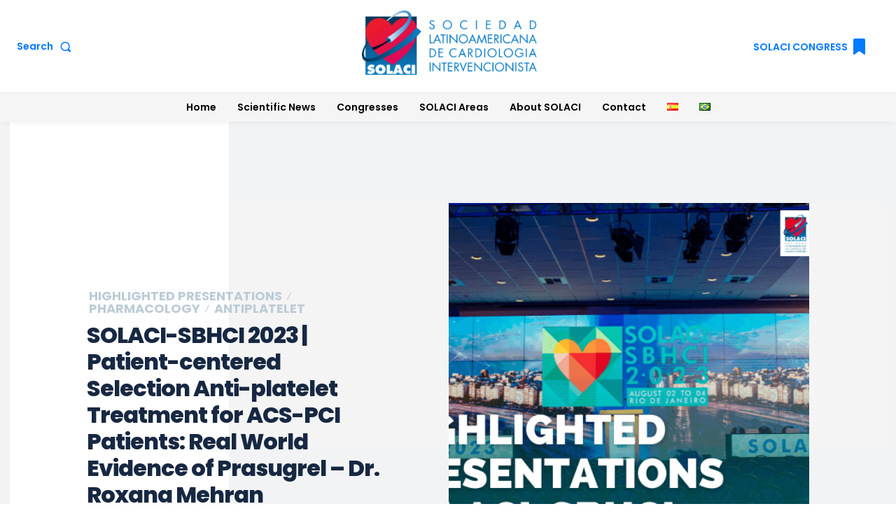

--- FILE ---
content_type: text/html; charset=UTF-8
request_url: https://solaci.org/en/2023/08/17/solaci-sbhci-2023-patient-centered-selection-anti-platelet-treatment-for-acs-pci-patients-real-world-evidence-of-prasugrel-dr-roxana-mehran-2/
body_size: 84983
content:
<!doctype html >
<!--[if IE 8]>    <html class="ie8" lang="en"> <![endif]-->
<!--[if IE 9]>    <html class="ie9" lang="en"> <![endif]-->
<!--[if gt IE 8]><!--> <html lang="en-US"> <!--<![endif]-->
<head>
    <title>SOLACI-SBHCI 2023 | Patient-centered Selection Anti-platelet Treatment for ACS-PCI Patients: Real World Evidence of Prasugrel - Dr. Roxana Mehran | SOLACI</title>
    <meta charset="UTF-8" />
    <meta name="viewport" content="width=device-width, initial-scale=1.0">
    <link rel="pingback" href="https://solaci.org/xmlrpc.php" />
    <meta name='robots' content='index, follow, max-image-preview:large, max-snippet:-1, max-video-preview:-1' />
<link rel="alternate" href="https://solaci.org/2023/08/17/solaci-sbhci-2023-patient-centered-selection-anti-platelet-treatment-for-acs-pci-patients-real-world-evidence-of-prasugrel-dr-roxana-mehran/" hreflang="es" />
<link rel="alternate" href="https://solaci.org/en/2023/08/17/solaci-sbhci-2023-patient-centered-selection-anti-platelet-treatment-for-acs-pci-patients-real-world-evidence-of-prasugrel-dr-roxana-mehran-2/" hreflang="en" />
<link rel="alternate" href="https://solaci.org/pt/2023/08/17/solaci-sbhci-2023-patient-centered-selection-anti-platelet-treatment-for-acs-pci-patients-real-world-evidence-of-prasugrel-dr-roxana-mehran-3/" hreflang="pt" />

	<!-- This site is optimized with the Yoast SEO plugin v26.5 - https://yoast.com/wordpress/plugins/seo/ -->
	<title>SOLACI-SBHCI 2023 | Patient-centered Selection Anti-platelet Treatment for ACS-PCI Patients: Real World Evidence of Prasugrel - Dr. Roxana Mehran | SOLACI</title>
	<meta name="description" content="Read the most outstanding articles from SOLACI-SBHCI 2023 Congress. In this case, check the presentation by Dr. Roxana Mehran, entitled “Patient-centered" />
	<link rel="canonical" href="https://solaci.org/en/2023/08/17/solaci-sbhci-2023-patient-centered-selection-anti-platelet-treatment-for-acs-pci-patients-real-world-evidence-of-prasugrel-dr-roxana-mehran-2/" />
	<meta property="og:locale" content="en_US" />
	<meta property="og:locale:alternate" content="es_ES" />
	<meta property="og:locale:alternate" content="pt_BR" />
	<meta property="og:type" content="article" />
	<meta property="og:title" content="SOLACI-SBHCI 2023 | Patient-centered Selection Anti-platelet Treatment for ACS-PCI Patients: Real World Evidence of Prasugrel - Dr. Roxana Mehran | SOLACI" />
	<meta property="og:description" content="Read the most outstanding articles from SOLACI-SBHCI 2023 Congress. In this case, check the presentation by Dr. Roxana Mehran, entitled “Patient-centered" />
	<meta property="og:url" content="https://solaci.org/en/2023/08/17/solaci-sbhci-2023-patient-centered-selection-anti-platelet-treatment-for-acs-pci-patients-real-world-evidence-of-prasugrel-dr-roxana-mehran-2/" />
	<meta property="og:site_name" content="SOLACI" />
	<meta property="article:publisher" content="https://www.facebook.com/solaciWEB" />
	<meta property="article:published_time" content="2023-08-17T19:22:34+00:00" />
	<meta property="og:image" content="https://solaci.org/wp-content/uploads/2023/08/2-7.png" />
	<meta property="og:image:width" content="640" />
	<meta property="og:image:height" content="441" />
	<meta property="og:image:type" content="image/png" />
	<meta name="author" content="solaci" />
	<meta name="twitter:card" content="summary_large_image" />
	<meta name="twitter:creator" content="@solaci_online" />
	<meta name="twitter:site" content="@solaci_online" />
	<meta name="twitter:label1" content="Written by" />
	<meta name="twitter:data1" content="solaci" />
	<script type="application/ld+json" class="yoast-schema-graph">{"@context":"https://schema.org","@graph":[{"@type":"ScholarlyArticle","@id":"https://solaci.org/en/2023/08/17/solaci-sbhci-2023-patient-centered-selection-anti-platelet-treatment-for-acs-pci-patients-real-world-evidence-of-prasugrel-dr-roxana-mehran-2/#article","isPartOf":{"@id":"https://solaci.org/en/2023/08/17/solaci-sbhci-2023-patient-centered-selection-anti-platelet-treatment-for-acs-pci-patients-real-world-evidence-of-prasugrel-dr-roxana-mehran-2/"},"author":{"name":"solaci","@id":"https://solaci.org/en/#/schema/person/d35553d914dfa6a16c5f1d464ada9b58"},"headline":"SOLACI-SBHCI 2023 | Patient-centered Selection Anti-platelet Treatment for ACS-PCI Patients: Real World Evidence of Prasugrel &#8211; Dr. Roxana Mehran","datePublished":"2023-08-17T19:22:34+00:00","mainEntityOfPage":{"@id":"https://solaci.org/en/2023/08/17/solaci-sbhci-2023-patient-centered-selection-anti-platelet-treatment-for-acs-pci-patients-real-world-evidence-of-prasugrel-dr-roxana-mehran-2/"},"wordCount":62,"commentCount":0,"publisher":{"@id":"https://solaci.org/en/#organization"},"image":{"@id":"https://solaci.org/en/2023/08/17/solaci-sbhci-2023-patient-centered-selection-anti-platelet-treatment-for-acs-pci-patients-real-world-evidence-of-prasugrel-dr-roxana-mehran-2/#primaryimage"},"thumbnailUrl":"https://solaci.org/wp-content/uploads/2023/08/2-7.png","articleSection":["Antiplatelet","Highlighted Presentations","Pharmacology"],"inLanguage":"en-US","potentialAction":[{"@type":"CommentAction","name":"Comment","target":["https://solaci.org/en/2023/08/17/solaci-sbhci-2023-patient-centered-selection-anti-platelet-treatment-for-acs-pci-patients-real-world-evidence-of-prasugrel-dr-roxana-mehran-2/#respond"]}]},{"@type":["WebPage","MedicalWebPage"],"@id":"https://solaci.org/en/2023/08/17/solaci-sbhci-2023-patient-centered-selection-anti-platelet-treatment-for-acs-pci-patients-real-world-evidence-of-prasugrel-dr-roxana-mehran-2/","url":"https://solaci.org/en/2023/08/17/solaci-sbhci-2023-patient-centered-selection-anti-platelet-treatment-for-acs-pci-patients-real-world-evidence-of-prasugrel-dr-roxana-mehran-2/","name":"SOLACI-SBHCI 2023 | Patient-centered Selection Anti-platelet Treatment for ACS-PCI Patients: Real World Evidence of Prasugrel - Dr. Roxana Mehran | SOLACI","isPartOf":{"@id":"https://solaci.org/en/#website"},"primaryImageOfPage":{"@id":"https://solaci.org/en/2023/08/17/solaci-sbhci-2023-patient-centered-selection-anti-platelet-treatment-for-acs-pci-patients-real-world-evidence-of-prasugrel-dr-roxana-mehran-2/#primaryimage"},"image":{"@id":"https://solaci.org/en/2023/08/17/solaci-sbhci-2023-patient-centered-selection-anti-platelet-treatment-for-acs-pci-patients-real-world-evidence-of-prasugrel-dr-roxana-mehran-2/#primaryimage"},"thumbnailUrl":"https://solaci.org/wp-content/uploads/2023/08/2-7.png","datePublished":"2023-08-17T19:22:34+00:00","description":"Read the most outstanding articles from SOLACI-SBHCI 2023 Congress. In this case, check the presentation by Dr. Roxana Mehran, entitled “Patient-centered","breadcrumb":{"@id":"https://solaci.org/en/2023/08/17/solaci-sbhci-2023-patient-centered-selection-anti-platelet-treatment-for-acs-pci-patients-real-world-evidence-of-prasugrel-dr-roxana-mehran-2/#breadcrumb"},"inLanguage":"en-US","potentialAction":[{"@type":"ReadAction","target":["https://solaci.org/en/2023/08/17/solaci-sbhci-2023-patient-centered-selection-anti-platelet-treatment-for-acs-pci-patients-real-world-evidence-of-prasugrel-dr-roxana-mehran-2/"]}]},{"@type":"ImageObject","inLanguage":"en-US","@id":"https://solaci.org/en/2023/08/17/solaci-sbhci-2023-patient-centered-selection-anti-platelet-treatment-for-acs-pci-patients-real-world-evidence-of-prasugrel-dr-roxana-mehran-2/#primaryimage","url":"https://solaci.org/wp-content/uploads/2023/08/2-7.png","contentUrl":"https://solaci.org/wp-content/uploads/2023/08/2-7.png","width":640,"height":441},{"@type":"BreadcrumbList","@id":"https://solaci.org/en/2023/08/17/solaci-sbhci-2023-patient-centered-selection-anti-platelet-treatment-for-acs-pci-patients-real-world-evidence-of-prasugrel-dr-roxana-mehran-2/#breadcrumb","itemListElement":[{"@type":"ListItem","position":1,"name":"Home","item":"https://solaci.org/en/"},{"@type":"ListItem","position":2,"name":"SOLACI-SBHCI 2023 | Patient-centered Selection Anti-platelet Treatment for ACS-PCI Patients: Real World Evidence of Prasugrel &#8211; Dr. Roxana Mehran"}]},{"@type":"WebSite","@id":"https://solaci.org/en/#website","url":"https://solaci.org/en/","name":"SOLACI","description":"Sociedad Latinoamericana de Cardiología Intervencionista","publisher":{"@id":"https://solaci.org/en/#organization"},"alternateName":"Sociedad Latinoamericana de Cardiología Intervencionista","potentialAction":[{"@type":"SearchAction","target":{"@type":"EntryPoint","urlTemplate":"https://solaci.org/en/?s={search_term_string}"},"query-input":{"@type":"PropertyValueSpecification","valueRequired":true,"valueName":"search_term_string"}}],"inLanguage":"en-US"},{"@type":"Organization","@id":"https://solaci.org/en/#organization","name":"SOLACI","alternateName":"Sociedad Latinoamericana de Cardiología Intervencionista","url":"https://solaci.org/en/","logo":{"@type":"ImageObject","inLanguage":"en-US","@id":"https://solaci.org/en/#/schema/logo/image/","url":"https://solaci.org/wp-content/uploads/2024/07/SOLACI-Favicon.png","contentUrl":"https://solaci.org/wp-content/uploads/2024/07/SOLACI-Favicon.png","width":512,"height":512,"caption":"SOLACI"},"image":{"@id":"https://solaci.org/en/#/schema/logo/image/"},"sameAs":["https://www.facebook.com/solaciWEB","https://x.com/solaci_online","https://www.linkedin.com/company/sociedad-latinoamericana-de-cardiolog-a-intervencionista","https://www.youtube.com/user/SOLACIorg","https://www.instagram.com/solaci_oficial/"]},{"@type":"Person","@id":"https://solaci.org/en/#/schema/person/d35553d914dfa6a16c5f1d464ada9b58","name":"solaci","image":{"@type":"ImageObject","inLanguage":"en-US","@id":"https://solaci.org/en/#/schema/person/image/","url":"https://secure.gravatar.com/avatar/7d2430f28d202972a4cca117e215ddfd09d2d4c8b1fdee4046a074c3e2a57e91?s=96&d=mm&r=g","contentUrl":"https://secure.gravatar.com/avatar/7d2430f28d202972a4cca117e215ddfd09d2d4c8b1fdee4046a074c3e2a57e91?s=96&d=mm&r=g","caption":"solaci"},"url":"https://solaci.org/en/author/solaci/"}]}</script>
	<!-- / Yoast SEO plugin. -->


<link rel='dns-prefetch' href='//www.googletagmanager.com' />
<link rel='dns-prefetch' href='//stats.wp.com' />
<link rel='dns-prefetch' href='//fonts.googleapis.com' />
<link rel="alternate" type="application/rss+xml" title="SOLACI &raquo; Feed" href="https://solaci.org/en/feed/" />
<link rel="alternate" type="application/rss+xml" title="SOLACI &raquo; Comments Feed" href="https://solaci.org/en/comments/feed/" />
<link rel="alternate" type="text/calendar" title="SOLACI &raquo; iCal Feed" href="https://solaci.org/events/?ical=1" />
<link rel="alternate" type="application/rss+xml" title="SOLACI &raquo; SOLACI-SBHCI 2023 | Patient-centered Selection Anti-platelet Treatment for ACS-PCI Patients: Real World Evidence of Prasugrel &#8211; Dr. Roxana Mehran Comments Feed" href="https://solaci.org/en/2023/08/17/solaci-sbhci-2023-patient-centered-selection-anti-platelet-treatment-for-acs-pci-patients-real-world-evidence-of-prasugrel-dr-roxana-mehran-2/feed/" />
<link rel="alternate" title="oEmbed (JSON)" type="application/json+oembed" href="https://solaci.org/wp-json/oembed/1.0/embed?url=https%3A%2F%2Fsolaci.org%2Fen%2F2023%2F08%2F17%2Fsolaci-sbhci-2023-patient-centered-selection-anti-platelet-treatment-for-acs-pci-patients-real-world-evidence-of-prasugrel-dr-roxana-mehran-2%2F&#038;lang=en" />
<link rel="alternate" title="oEmbed (XML)" type="text/xml+oembed" href="https://solaci.org/wp-json/oembed/1.0/embed?url=https%3A%2F%2Fsolaci.org%2Fen%2F2023%2F08%2F17%2Fsolaci-sbhci-2023-patient-centered-selection-anti-platelet-treatment-for-acs-pci-patients-real-world-evidence-of-prasugrel-dr-roxana-mehran-2%2F&#038;format=xml&#038;lang=en" />
		<!-- This site uses the Google Analytics by MonsterInsights plugin v9.11.1 - Using Analytics tracking - https://www.monsterinsights.com/ -->
							<script src="//www.googletagmanager.com/gtag/js?id=G-1VBTK9632F"  data-cfasync="false" data-wpfc-render="false" type="text/javascript" async></script>
			<script data-cfasync="false" data-wpfc-render="false" type="text/javascript">
				var mi_version = '9.11.1';
				var mi_track_user = true;
				var mi_no_track_reason = '';
								var MonsterInsightsDefaultLocations = {"page_location":"https:\/\/solaci.org\/en\/2023\/08\/17\/solaci-sbhci-2023-patient-centered-selection-anti-platelet-treatment-for-acs-pci-patients-real-world-evidence-of-prasugrel-dr-roxana-mehran-2\/"};
								if ( typeof MonsterInsightsPrivacyGuardFilter === 'function' ) {
					var MonsterInsightsLocations = (typeof MonsterInsightsExcludeQuery === 'object') ? MonsterInsightsPrivacyGuardFilter( MonsterInsightsExcludeQuery ) : MonsterInsightsPrivacyGuardFilter( MonsterInsightsDefaultLocations );
				} else {
					var MonsterInsightsLocations = (typeof MonsterInsightsExcludeQuery === 'object') ? MonsterInsightsExcludeQuery : MonsterInsightsDefaultLocations;
				}

								var disableStrs = [
										'ga-disable-G-1VBTK9632F',
									];

				/* Function to detect opted out users */
				function __gtagTrackerIsOptedOut() {
					for (var index = 0; index < disableStrs.length; index++) {
						if (document.cookie.indexOf(disableStrs[index] + '=true') > -1) {
							return true;
						}
					}

					return false;
				}

				/* Disable tracking if the opt-out cookie exists. */
				if (__gtagTrackerIsOptedOut()) {
					for (var index = 0; index < disableStrs.length; index++) {
						window[disableStrs[index]] = true;
					}
				}

				/* Opt-out function */
				function __gtagTrackerOptout() {
					for (var index = 0; index < disableStrs.length; index++) {
						document.cookie = disableStrs[index] + '=true; expires=Thu, 31 Dec 2099 23:59:59 UTC; path=/';
						window[disableStrs[index]] = true;
					}
				}

				if ('undefined' === typeof gaOptout) {
					function gaOptout() {
						__gtagTrackerOptout();
					}
				}
								window.dataLayer = window.dataLayer || [];

				window.MonsterInsightsDualTracker = {
					helpers: {},
					trackers: {},
				};
				if (mi_track_user) {
					function __gtagDataLayer() {
						dataLayer.push(arguments);
					}

					function __gtagTracker(type, name, parameters) {
						if (!parameters) {
							parameters = {};
						}

						if (parameters.send_to) {
							__gtagDataLayer.apply(null, arguments);
							return;
						}

						if (type === 'event') {
														parameters.send_to = monsterinsights_frontend.v4_id;
							var hookName = name;
							if (typeof parameters['event_category'] !== 'undefined') {
								hookName = parameters['event_category'] + ':' + name;
							}

							if (typeof MonsterInsightsDualTracker.trackers[hookName] !== 'undefined') {
								MonsterInsightsDualTracker.trackers[hookName](parameters);
							} else {
								__gtagDataLayer('event', name, parameters);
							}
							
						} else {
							__gtagDataLayer.apply(null, arguments);
						}
					}

					__gtagTracker('js', new Date());
					__gtagTracker('set', {
						'developer_id.dZGIzZG': true,
											});
					if ( MonsterInsightsLocations.page_location ) {
						__gtagTracker('set', MonsterInsightsLocations);
					}
										__gtagTracker('config', 'G-1VBTK9632F', {"forceSSL":"true","link_attribution":"true"} );
										window.gtag = __gtagTracker;										(function () {
						/* https://developers.google.com/analytics/devguides/collection/analyticsjs/ */
						/* ga and __gaTracker compatibility shim. */
						var noopfn = function () {
							return null;
						};
						var newtracker = function () {
							return new Tracker();
						};
						var Tracker = function () {
							return null;
						};
						var p = Tracker.prototype;
						p.get = noopfn;
						p.set = noopfn;
						p.send = function () {
							var args = Array.prototype.slice.call(arguments);
							args.unshift('send');
							__gaTracker.apply(null, args);
						};
						var __gaTracker = function () {
							var len = arguments.length;
							if (len === 0) {
								return;
							}
							var f = arguments[len - 1];
							if (typeof f !== 'object' || f === null || typeof f.hitCallback !== 'function') {
								if ('send' === arguments[0]) {
									var hitConverted, hitObject = false, action;
									if ('event' === arguments[1]) {
										if ('undefined' !== typeof arguments[3]) {
											hitObject = {
												'eventAction': arguments[3],
												'eventCategory': arguments[2],
												'eventLabel': arguments[4],
												'value': arguments[5] ? arguments[5] : 1,
											}
										}
									}
									if ('pageview' === arguments[1]) {
										if ('undefined' !== typeof arguments[2]) {
											hitObject = {
												'eventAction': 'page_view',
												'page_path': arguments[2],
											}
										}
									}
									if (typeof arguments[2] === 'object') {
										hitObject = arguments[2];
									}
									if (typeof arguments[5] === 'object') {
										Object.assign(hitObject, arguments[5]);
									}
									if ('undefined' !== typeof arguments[1].hitType) {
										hitObject = arguments[1];
										if ('pageview' === hitObject.hitType) {
											hitObject.eventAction = 'page_view';
										}
									}
									if (hitObject) {
										action = 'timing' === arguments[1].hitType ? 'timing_complete' : hitObject.eventAction;
										hitConverted = mapArgs(hitObject);
										__gtagTracker('event', action, hitConverted);
									}
								}
								return;
							}

							function mapArgs(args) {
								var arg, hit = {};
								var gaMap = {
									'eventCategory': 'event_category',
									'eventAction': 'event_action',
									'eventLabel': 'event_label',
									'eventValue': 'event_value',
									'nonInteraction': 'non_interaction',
									'timingCategory': 'event_category',
									'timingVar': 'name',
									'timingValue': 'value',
									'timingLabel': 'event_label',
									'page': 'page_path',
									'location': 'page_location',
									'title': 'page_title',
									'referrer' : 'page_referrer',
								};
								for (arg in args) {
																		if (!(!args.hasOwnProperty(arg) || !gaMap.hasOwnProperty(arg))) {
										hit[gaMap[arg]] = args[arg];
									} else {
										hit[arg] = args[arg];
									}
								}
								return hit;
							}

							try {
								f.hitCallback();
							} catch (ex) {
							}
						};
						__gaTracker.create = newtracker;
						__gaTracker.getByName = newtracker;
						__gaTracker.getAll = function () {
							return [];
						};
						__gaTracker.remove = noopfn;
						__gaTracker.loaded = true;
						window['__gaTracker'] = __gaTracker;
					})();
									} else {
										console.log("");
					(function () {
						function __gtagTracker() {
							return null;
						}

						window['__gtagTracker'] = __gtagTracker;
						window['gtag'] = __gtagTracker;
					})();
									}
			</script>
							<!-- / Google Analytics by MonsterInsights -->
		<style id='wp-img-auto-sizes-contain-inline-css' type='text/css'>
img:is([sizes=auto i],[sizes^="auto," i]){contain-intrinsic-size:3000px 1500px}
/*# sourceURL=wp-img-auto-sizes-contain-inline-css */
</style>
<style id='wp-emoji-styles-inline-css' type='text/css'>

	img.wp-smiley, img.emoji {
		display: inline !important;
		border: none !important;
		box-shadow: none !important;
		height: 1em !important;
		width: 1em !important;
		margin: 0 0.07em !important;
		vertical-align: -0.1em !important;
		background: none !important;
		padding: 0 !important;
	}
/*# sourceURL=wp-emoji-styles-inline-css */
</style>
<link rel='stylesheet' id='wp-block-library-css' href='https://solaci.org/wp-includes/css/dist/block-library/style.min.css?ver=6.9' type='text/css' media='all' />
<style id='wp-block-library-inline-css' type='text/css'>
/*wp_block_styles_on_demand_placeholder:696f0be2bc526*/
/*# sourceURL=wp-block-library-inline-css */
</style>
<style id='classic-theme-styles-inline-css' type='text/css'>
/*! This file is auto-generated */
.wp-block-button__link{color:#fff;background-color:#32373c;border-radius:9999px;box-shadow:none;text-decoration:none;padding:calc(.667em + 2px) calc(1.333em + 2px);font-size:1.125em}.wp-block-file__button{background:#32373c;color:#fff;text-decoration:none}
/*# sourceURL=/wp-includes/css/classic-themes.min.css */
</style>
<link rel='stylesheet' id='directorist-blocks-common-css' href='https://solaci.org/wp-content/plugins/directorist/blocks/assets/index.css?ver=1' type='text/css' media='all' />
<link rel='stylesheet' id='contact-form-7-css' href='https://solaci.org/wp-content/plugins/contact-form-7/includes/css/styles.css?ver=6.1.4' type='text/css' media='all' />
<style id='contact-form-7-inline-css' type='text/css'>
.wpcf7 .wpcf7-recaptcha iframe {margin-bottom: 0;}.wpcf7 .wpcf7-recaptcha[data-align="center"] > div {margin: 0 auto;}.wpcf7 .wpcf7-recaptcha[data-align="right"] > div {margin: 0 0 0 auto;}
/*# sourceURL=contact-form-7-inline-css */
</style>
<link rel='stylesheet' id='bwg_fonts-css' href='https://solaci.org/wp-content/plugins/photo-gallery/css/bwg-fonts/fonts.css?ver=0.0.1' type='text/css' media='all' />
<link rel='stylesheet' id='sumoselect-css' href='https://solaci.org/wp-content/plugins/photo-gallery/css/sumoselect.min.css?ver=3.4.6' type='text/css' media='all' />
<link rel='stylesheet' id='mCustomScrollbar-css' href='https://solaci.org/wp-content/plugins/photo-gallery/css/jquery.mCustomScrollbar.min.css?ver=3.1.5' type='text/css' media='all' />
<link rel='stylesheet' id='bwg_frontend-css' href='https://solaci.org/wp-content/plugins/photo-gallery/css/styles.min.css?ver=1.8.35' type='text/css' media='all' />
<link rel='stylesheet' id='td-plugin-newsletter-css' href='https://solaci.org/wp-content/plugins/td-newsletter/style.css?ver=12.7.3' type='text/css' media='all' />
<link rel='stylesheet' id='td-plugin-multi-purpose-css' href='https://solaci.org/wp-content/plugins/td-composer/td-multi-purpose/style.css?ver=7cd248d7ca13c255207c3f8b916c3f00' type='text/css' media='all' />
<link rel='stylesheet' id='google-fonts-style-css' href='https://fonts.googleapis.com/css?family=Open+Sans%3A400%2C600%2C700%7CRoboto%3A400%2C600%2C700%7CPoppins%3A600%2C400%2C700%2C500%2C800%2C300&#038;display=swap&#038;ver=12.7.3' type='text/css' media='all' />
<link rel='stylesheet' id='tds-front-css' href='https://solaci.org/wp-content/plugins/td-subscription/assets/css/tds-front.css?ver=1.7.3' type='text/css' media='all' />
<link rel='stylesheet' id='td-theme-css' href='https://solaci.org/wp-content/themes/Newspaper/style.css?ver=12.7.3' type='text/css' media='all' />
<style id='td-theme-inline-css' type='text/css'>@media (max-width:767px){.td-header-desktop-wrap{display:none}}@media (min-width:767px){.td-header-mobile-wrap{display:none}}</style>
<link rel='stylesheet' id='td-theme-child-css' href='https://solaci.org/wp-content/themes/Newspaper-child/style.css?ver=12.7.3c' type='text/css' media='all' />
<link rel='stylesheet' id='td-multipurpose-css' href='https://solaci.org/wp-content/plugins/td-composer/assets/fonts/td-multipurpose/td-multipurpose.css?ver=7cd248d7ca13c255207c3f8b916c3f00' type='text/css' media='all' />
<link rel='stylesheet' id='directorist-openstreet-map-leaflet-css' href='https://solaci.org/wp-content/plugins/directorist/assets/vendor-css/openstreet-map/leaflet.min.css?ver=8.5.6' type='text/css' media='all' />
<link rel='stylesheet' id='directorist-openstreet-map-openstreet-css' href='https://solaci.org/wp-content/plugins/directorist/assets/vendor-css/openstreet-map/openstreet.min.css?ver=8.5.6' type='text/css' media='all' />
<link rel='stylesheet' id='directorist-main-style-css' href='https://solaci.org/wp-content/plugins/directorist/assets/css/public-main.min.css?ver=8.5.6' type='text/css' media='all' />
<style id='directorist-main-style-inline-css' type='text/css'>
:root{--directorist-color-primary:#000;--directorist-color-primary-rgb:0,0,0;--directorist-color-secondary:#F2F3F5;--directorist-color-secondary-rgb:242,243,245;--directorist-color-dark:#000;--directorist-color-dark-rgb:0,0,0;--directorist-color-success:#28A800;--directorist-color-success-rgb:40,168,0;--directorist-color-info:#2c99ff;--directorist-color-info-rgb:44,153,255;--directorist-color-warning:#f28100;--directorist-color-warning-rgb:242,129,0;--directorist-color-danger:#f80718;--directorist-color-danger-rgb:248,7,24;--directorist-color-white:#fff;--directorist-color-white-rgb:255,255,255;--directorist-color-body:#404040;--directorist-color-gray:#bcbcbc;--directorist-color-gray-rgb:188,188,188;--directorist-color-gray-hover:#BCBCBC;--directorist-color-light:#ededed;--directorist-color-light-hover:#fff;--directorist-color-light-gray:#808080;--directorist-color-light-gray-rgb:237,237,237;--directorist-color-deep-gray:#808080;--directorist-color-bg-gray:#f4f4f4;--directorist-color-bg-light-gray:#F4F5F6;--directorist-color-bg-light:#EDEDED;--directorist-color-placeholder:#6c757d;--directorist-color-overlay:rgba(var(--directorist-color-dark-rgb),.5);--directorist-color-overlay-normal:rgba(var(--directorist-color-dark-rgb),.2);--directorist-color-border:#e9e9e9;--directorist-color-border-light:#f5f5f5;--directorist-color-border-gray:#d9d9d9;--directorist-box-shadow:0 4px 6px rgba(0,0,0,.04);--directorist-box-shadow-sm:0 2px 5px rgba(0,0,0,.05);--directorist-color-open-badge:#32cc6f;--directorist-color-closed-badge:#e23636;--directorist-color-featured-badge:#fa8b0c;--directorist-color-popular-badge:#f51957;--directorist-color-new-badge:#00305e;--directorist-color-marker-shape:#444752;--directorist-color-marker-icon:#fff;--directorist-color-marker-shape-rgb:68,71,82;--directorist-fw-regular:400;--directorist-fw-medium:500;--directorist-fw-semiBold:600;--directorist-fw-bold:700;--directorist-border-radius-xs:8px;--directorist-border-radius-sm:10px;--directorist-border-radius-md:12px;--directorist-border-radius-lg:16px;--directorist-color-btn:var(--directorist-color-primary);--directorist-color-btn-hover:rgba(var(--directorist-color-primary-rgb),.80);--directorist-color-btn-border:var(--directorist-color-primary);--directorist-color-btn-primary:#fff;--directorist-color-btn-primary-rgb:0,0,0;--directorist-color-btn-primary-bg:#000;--directorist-color-btn-primary-border:#000;--directorist-color-btn-secondary:#000;--directorist-color-btn-secondary-rgb:0,0,0;--directorist-color-btn-secondary-bg:#f2f3f5;--directorist-color-btn-secondary-border:#f2f3f5;--directorist-color-star:var(--directorist-color-warning);--gallery-crop-width:740px;--gallery-crop-height:580px}.pricing .price_action .price_action--btn,#directorist.atbd_wrapper .btn-primary,.default-ad-search .submit_btn .btn-default,.atbd_content_active #directorist.atbd_wrapper.dashboard_area .user_pro_img_area .user_img .choose_btn #upload_pro_pic,#directorist.atbd_wrapper .at-modal .at-modal-close,.atbdp_login_form_shortcode #loginform p input[type=submit],.atbd_manage_fees_wrapper .table tr .action p .btn-block,#directorist.atbd_wrapper #atbdp-checkout-form #atbdp_checkout_submit_btn,#directorist.atbd_wrapper .ezmu__btn,.default-ad-search .submit_btn .btn-primary,.directorist-content-active .widget.atbd_widget .directorist .btn,.directorist-btn.directorist-btn-dark,.atbd-add-payment-method form .atbd-save-card,#bhCopyTime,#bhAddNew,.directorist-content-active .widget.atbd_widget .atbd_author_info_widget .btn{color:var(--directorist-color-white)}.pricing .price_action .price_action--btn:hover,#directorist.atbd_wrapper .btn-primary:hover,.default-ad-search .submit_btn .btn-default:hover,.atbd_content_active #directorist.atbd_wrapper.dashboard_area .user_pro_img_area .user_img .choose_btn #upload_pro_pic:hover,#directorist.atbd_wrapper .at-modal .at-modal-close:hover,.atbdp_login_form_shortcode #loginform p input[type=submit]:hover,.atbd_manage_fees_wrapper .table tr .action p .btn-block:hover,#directorist.atbd_wrapper #atbdp-checkout-form #atbdp_checkout_submit_btn:hover,#directorist.atbd_wrapper .ezmu__btn:hover,.default-ad-search .submit_btn .btn-primary:hover,.directorist-content-active .widget.atbd_widget .directorist .btn:hover,.directorist-btn.directorist-btn-dark:hover,.atbd-add-payment-method form .atbd-save-card:hover,#bhCopyTime:hover,#bhAddNew:hover,.bdb-select-hours .bdb-remove:hover,.directorist-content-active .widget.atbd_widget .atbd_author_info_widget .btn:hover{color:var(--directorist-color-white)}.pricing .price_action .price_action--btn,#directorist.atbd_wrapper .btn-primary,.default-ad-search .submit_btn .btn-default,.atbd_content_active #directorist.atbd_wrapper.dashboard_area .user_pro_img_area .user_img .choose_btn #upload_pro_pic,#directorist.atbd_wrapper .at-modal .at-modal-close,.atbdp_login_form_shortcode #loginform p input[type=submit],.atbd_manage_fees_wrapper .table tr .action p .btn-block,#directorist.atbd_wrapper .ezmu__btn,.default-ad-search .submit_btn .btn-primary .directorist-content-active .widget.atbd_widget .directorist .btn,.directorist-btn.directorist-btn-dark,.atbd-add-payment-method form .atbd-save-card,#bhCopyTime,#bhAddNew,.bdb-select-hours .bdb-remove,.directorist-content-active .widget.atbd_widget .atbd_author_info_widget .btn{background:var(--directorist-color-btn-primary-bg)}.pricing .price_action .price_action--btn:hover,#directorist.atbd_wrapper .btn-primary:hover,#directorist.atbd_wrapper .at-modal .at-modal-close:hover,.default-ad-search .submit_btn .btn-default:hover,.atbd_content_active #directorist.atbd_wrapper.dashboard_area .user_pro_img_area .user_img .choose_btn #upload_pro_pic:hover,.atbdp_login_form_shortcode #loginform p input[type=submit]:hover,#directorist.atbd_wrapper .ezmu__btn:hover,.default-ad-search .submit_btn .btn-primary:hover,.directorist-content-active .widget.atbd_widget .directorist .btn:hover,.directorist-btn.directorist-btn-dark:hover,.atbd-add-payment-method form .atbd-save-card:hover,#bhCopyTime:hover,#bhAddNew:hover,.bdb-select-hours .bdb-remove:hover,.directorist-content-active .widget.atbd_widget .atbd_author_info_widget .btn:hover{background:var(--directorist-color-btn-hover)}#directorist.atbd_wrapper .btn-primary,.default-ad-search .submit_btn .btn-default,.atbdp_login_form_shortcode #loginform p input[type=submit],.default-ad-search .submit_btn .btn-primary,.directorist-content-active .widget.atbd_widget .directorist .btn,.atbd-add-payment-method form .atbd-save-card,.directorist-content-active .widget.atbd_widget .atbd_author_info_widget .btn{border-color:var(--directorist-color-btn-border)}#directorist.atbd_wrapper .btn-primary:hover,.default-ad-search .submit_btn .btn-default:hover,.atbdp_login_form_shortcode #loginform p input[type=submit]:hover,.default-ad-search .submit_btn .btn-primary:hover,.directorist-content-active .widget.atbd_widget .directorist .btn:hover,.atbd-add-payment-method form .atbd-save-card:hover,.directorist-content-active .widget.atbd_widget .atbd_author_info_widget .btn:hover{border-color:var(--directorist-color-primary)}.ads-advanced .price-frequency .pf-btn input:checked+span,.atbdpr-range .ui-slider-horizontal .ui-slider-range,.custom-control .custom-control-input:checked~.check--select,#directorist.atbd_wrapper .pagination .nav-links .current,.atbd_director_social_wrap a,.widget.atbd_widget[id^=bd] .atbd_author_info_widget .directorist-author-social li a,.widget.atbd_widget[id^=dcl] .atbd_author_info_widget .directorist-author-social li a,.atbd_content_active #directorist.atbd_wrapper .widget.atbd_widget .atbdp.atbdp-widget-tags ul li a:hover{background:var(--directorist-color-primary)!important}.ads-advanced .price-frequency .pf-btn input:checked+span,.directorist-content-active .directorist-type-nav__list .directorist-type-nav__list__current .directorist-type-nav__link,.atbdpr-range .ui-slider-horizontal .ui-slider-handle,.custom-control .custom-control-input:checked~.check--select,.custom-control .custom-control-input:checked~.radio--select,#atpp-plan-change-modal .atm-contents-inner .dcl_pricing_plan input:checked+label:before,#dwpp-plan-renew-modal .atm-contents-inner .dcl_pricing_plan input:checked+label:before{border-color:var(--directorist-color-primary)}.atbd_map_shape{background:var(--directorist-color-marker-shape)!important}.map-icon-label i,.atbd_map_shape>span{color:var(--directorist-color-marker-icon)!important}
:root{--directorist-color-primary:#000;--directorist-color-primary-rgb:0,0,0;--directorist-color-secondary:#F2F3F5;--directorist-color-secondary-rgb:242,243,245;--directorist-color-dark:#000;--directorist-color-dark-rgb:0,0,0;--directorist-color-success:#28A800;--directorist-color-success-rgb:40,168,0;--directorist-color-info:#2c99ff;--directorist-color-info-rgb:44,153,255;--directorist-color-warning:#f28100;--directorist-color-warning-rgb:242,129,0;--directorist-color-danger:#f80718;--directorist-color-danger-rgb:248,7,24;--directorist-color-white:#fff;--directorist-color-white-rgb:255,255,255;--directorist-color-body:#404040;--directorist-color-gray:#bcbcbc;--directorist-color-gray-rgb:188,188,188;--directorist-color-gray-hover:#BCBCBC;--directorist-color-light:#ededed;--directorist-color-light-hover:#fff;--directorist-color-light-gray:#808080;--directorist-color-light-gray-rgb:237,237,237;--directorist-color-deep-gray:#808080;--directorist-color-bg-gray:#f4f4f4;--directorist-color-bg-light-gray:#F4F5F6;--directorist-color-bg-light:#EDEDED;--directorist-color-placeholder:#6c757d;--directorist-color-overlay:rgba(var(--directorist-color-dark-rgb),.5);--directorist-color-overlay-normal:rgba(var(--directorist-color-dark-rgb),.2);--directorist-color-border:#e9e9e9;--directorist-color-border-light:#f5f5f5;--directorist-color-border-gray:#d9d9d9;--directorist-box-shadow:0 4px 6px rgba(0,0,0,.04);--directorist-box-shadow-sm:0 2px 5px rgba(0,0,0,.05);--directorist-color-open-badge:#32cc6f;--directorist-color-closed-badge:#e23636;--directorist-color-featured-badge:#fa8b0c;--directorist-color-popular-badge:#f51957;--directorist-color-new-badge:#00305e;--directorist-color-marker-shape:#444752;--directorist-color-marker-icon:#fff;--directorist-color-marker-shape-rgb:68,71,82;--directorist-fw-regular:400;--directorist-fw-medium:500;--directorist-fw-semiBold:600;--directorist-fw-bold:700;--directorist-border-radius-xs:8px;--directorist-border-radius-sm:10px;--directorist-border-radius-md:12px;--directorist-border-radius-lg:16px;--directorist-color-btn:var(--directorist-color-primary);--directorist-color-btn-hover:rgba(var(--directorist-color-primary-rgb),.80);--directorist-color-btn-border:var(--directorist-color-primary);--directorist-color-btn-primary:#fff;--directorist-color-btn-primary-rgb:0,0,0;--directorist-color-btn-primary-bg:#000;--directorist-color-btn-primary-border:#000;--directorist-color-btn-secondary:#000;--directorist-color-btn-secondary-rgb:0,0,0;--directorist-color-btn-secondary-bg:#f2f3f5;--directorist-color-btn-secondary-border:#f2f3f5;--directorist-color-star:var(--directorist-color-warning);--gallery-crop-width:740px;--gallery-crop-height:580px}.pricing .price_action .price_action--btn,#directorist.atbd_wrapper .btn-primary,.default-ad-search .submit_btn .btn-default,.atbd_content_active #directorist.atbd_wrapper.dashboard_area .user_pro_img_area .user_img .choose_btn #upload_pro_pic,#directorist.atbd_wrapper .at-modal .at-modal-close,.atbdp_login_form_shortcode #loginform p input[type=submit],.atbd_manage_fees_wrapper .table tr .action p .btn-block,#directorist.atbd_wrapper #atbdp-checkout-form #atbdp_checkout_submit_btn,#directorist.atbd_wrapper .ezmu__btn,.default-ad-search .submit_btn .btn-primary,.directorist-content-active .widget.atbd_widget .directorist .btn,.directorist-btn.directorist-btn-dark,.atbd-add-payment-method form .atbd-save-card,#bhCopyTime,#bhAddNew,.directorist-content-active .widget.atbd_widget .atbd_author_info_widget .btn{color:var(--directorist-color-white)}.pricing .price_action .price_action--btn:hover,#directorist.atbd_wrapper .btn-primary:hover,.default-ad-search .submit_btn .btn-default:hover,.atbd_content_active #directorist.atbd_wrapper.dashboard_area .user_pro_img_area .user_img .choose_btn #upload_pro_pic:hover,#directorist.atbd_wrapper .at-modal .at-modal-close:hover,.atbdp_login_form_shortcode #loginform p input[type=submit]:hover,.atbd_manage_fees_wrapper .table tr .action p .btn-block:hover,#directorist.atbd_wrapper #atbdp-checkout-form #atbdp_checkout_submit_btn:hover,#directorist.atbd_wrapper .ezmu__btn:hover,.default-ad-search .submit_btn .btn-primary:hover,.directorist-content-active .widget.atbd_widget .directorist .btn:hover,.directorist-btn.directorist-btn-dark:hover,.atbd-add-payment-method form .atbd-save-card:hover,#bhCopyTime:hover,#bhAddNew:hover,.bdb-select-hours .bdb-remove:hover,.directorist-content-active .widget.atbd_widget .atbd_author_info_widget .btn:hover{color:var(--directorist-color-white)}.pricing .price_action .price_action--btn,#directorist.atbd_wrapper .btn-primary,.default-ad-search .submit_btn .btn-default,.atbd_content_active #directorist.atbd_wrapper.dashboard_area .user_pro_img_area .user_img .choose_btn #upload_pro_pic,#directorist.atbd_wrapper .at-modal .at-modal-close,.atbdp_login_form_shortcode #loginform p input[type=submit],.atbd_manage_fees_wrapper .table tr .action p .btn-block,#directorist.atbd_wrapper .ezmu__btn,.default-ad-search .submit_btn .btn-primary .directorist-content-active .widget.atbd_widget .directorist .btn,.directorist-btn.directorist-btn-dark,.atbd-add-payment-method form .atbd-save-card,#bhCopyTime,#bhAddNew,.bdb-select-hours .bdb-remove,.directorist-content-active .widget.atbd_widget .atbd_author_info_widget .btn{background:var(--directorist-color-btn-primary-bg)}.pricing .price_action .price_action--btn:hover,#directorist.atbd_wrapper .btn-primary:hover,#directorist.atbd_wrapper .at-modal .at-modal-close:hover,.default-ad-search .submit_btn .btn-default:hover,.atbd_content_active #directorist.atbd_wrapper.dashboard_area .user_pro_img_area .user_img .choose_btn #upload_pro_pic:hover,.atbdp_login_form_shortcode #loginform p input[type=submit]:hover,#directorist.atbd_wrapper .ezmu__btn:hover,.default-ad-search .submit_btn .btn-primary:hover,.directorist-content-active .widget.atbd_widget .directorist .btn:hover,.directorist-btn.directorist-btn-dark:hover,.atbd-add-payment-method form .atbd-save-card:hover,#bhCopyTime:hover,#bhAddNew:hover,.bdb-select-hours .bdb-remove:hover,.directorist-content-active .widget.atbd_widget .atbd_author_info_widget .btn:hover{background:var(--directorist-color-btn-hover)}#directorist.atbd_wrapper .btn-primary,.default-ad-search .submit_btn .btn-default,.atbdp_login_form_shortcode #loginform p input[type=submit],.default-ad-search .submit_btn .btn-primary,.directorist-content-active .widget.atbd_widget .directorist .btn,.atbd-add-payment-method form .atbd-save-card,.directorist-content-active .widget.atbd_widget .atbd_author_info_widget .btn{border-color:var(--directorist-color-btn-border)}#directorist.atbd_wrapper .btn-primary:hover,.default-ad-search .submit_btn .btn-default:hover,.atbdp_login_form_shortcode #loginform p input[type=submit]:hover,.default-ad-search .submit_btn .btn-primary:hover,.directorist-content-active .widget.atbd_widget .directorist .btn:hover,.atbd-add-payment-method form .atbd-save-card:hover,.directorist-content-active .widget.atbd_widget .atbd_author_info_widget .btn:hover{border-color:var(--directorist-color-primary)}.ads-advanced .price-frequency .pf-btn input:checked+span,.atbdpr-range .ui-slider-horizontal .ui-slider-range,.custom-control .custom-control-input:checked~.check--select,#directorist.atbd_wrapper .pagination .nav-links .current,.atbd_director_social_wrap a,.widget.atbd_widget[id^=bd] .atbd_author_info_widget .directorist-author-social li a,.widget.atbd_widget[id^=dcl] .atbd_author_info_widget .directorist-author-social li a,.atbd_content_active #directorist.atbd_wrapper .widget.atbd_widget .atbdp.atbdp-widget-tags ul li a:hover{background:var(--directorist-color-primary)!important}.ads-advanced .price-frequency .pf-btn input:checked+span,.directorist-content-active .directorist-type-nav__list .directorist-type-nav__list__current .directorist-type-nav__link,.atbdpr-range .ui-slider-horizontal .ui-slider-handle,.custom-control .custom-control-input:checked~.check--select,.custom-control .custom-control-input:checked~.radio--select,#atpp-plan-change-modal .atm-contents-inner .dcl_pricing_plan input:checked+label:before,#dwpp-plan-renew-modal .atm-contents-inner .dcl_pricing_plan input:checked+label:before{border-color:var(--directorist-color-primary)}.atbd_map_shape{background:var(--directorist-color-marker-shape)!important}.map-icon-label i,.atbd_map_shape>span{color:var(--directorist-color-marker-icon)!important}
/*# sourceURL=directorist-main-style-inline-css */
</style>
<link rel='stylesheet' id='directorist-select2-style-css' href='https://solaci.org/wp-content/plugins/directorist/assets/vendor-css/select2.min.css?ver=8.5.6' type='text/css' media='all' />
<link rel='stylesheet' id='directorist-ez-media-uploader-style-css' href='https://solaci.org/wp-content/plugins/directorist/assets/vendor-css/ez-media-uploader.min.css?ver=8.5.6' type='text/css' media='all' />
<link rel='stylesheet' id='directorist-swiper-style-css' href='https://solaci.org/wp-content/plugins/directorist/assets/vendor-css/swiper.min.css?ver=8.5.6' type='text/css' media='all' />
<link rel='stylesheet' id='directorist-sweetalert-style-css' href='https://solaci.org/wp-content/plugins/directorist/assets/vendor-css/sweetalert.min.css?ver=8.5.6' type='text/css' media='all' />
<link rel='stylesheet' id='td-legacy-framework-front-style-css' href='https://solaci.org/wp-content/plugins/td-composer/legacy/Newspaper/assets/css/td_legacy_main.css?ver=7cd248d7ca13c255207c3f8b916c3f00' type='text/css' media='all' />
<link rel='stylesheet' id='td-standard-pack-framework-front-style-css' href='https://solaci.org/wp-content/plugins/td-standard-pack/Newspaper/assets/css/td_standard_pack_main.css?ver=c12e6da63ed2f212e87e44e5e9b9a302' type='text/css' media='all' />
<link rel='stylesheet' id='td-theme-demo-style-css' href='https://solaci.org/wp-content/plugins/td-composer/legacy/Newspaper/includes/demos/gadgets_pro/demo_style.css?ver=12.7.3' type='text/css' media='all' />
<link rel='stylesheet' id='tdb_style_cloud_templates_front-css' href='https://solaci.org/wp-content/plugins/td-cloud-library/assets/css/tdb_main.css?ver=6127d3b6131f900b2e62bb855b13dc3b' type='text/css' media='all' />
<script type="text/javascript" id="jquery-core-js-extra">
/* <![CDATA[ */
var directorist = {"request_headers":{"Referer-Page-ID":114942,"Lang":"en"},"nonce":"21c9bc19c7","directorist_nonce":"1bb07990b6","ajax_nonce":"f97a61f559","is_admin":"","ajaxurl":"https://solaci.org/wp-admin/admin-ajax.php","assets_url":"https://solaci.org/wp-content/plugins/directorist/assets/","home_url":"https://solaci.org","rest_url":"https://solaci.org/wp-json/","rest_nonce":"8d345808b4","nonceName":"atbdp_nonce_js","login_alert_message":"Sorry, you need to login first.","rtl":"false","warning":"WARNING!","success":"SUCCESS!","not_add_more_than_one":"You can not add more than one review. Refresh the page to edit or delete your review!,","duplicate_review_error":"Sorry! your review already in process.","review_success":"Reviews Saved Successfully!","review_approval_text":"We have received your review. It requires approval.","review_error":"Something went wrong. Check the form and try again!!!","review_loaded":"Reviews Loaded!","review_not_available":"NO MORE REVIEWS AVAILABLE!,","review_have_not_for_delete":"You do not have any review to delete. Refresh the page to submit new review!!!,","review_sure_msg":"Are you sure?","review_want_to_remove":"Do you really want to remove this review!","review_delete_msg":"Yes, Delete it!","review_cancel_btn_text":"Cancel","review_wrong_msg":"Something went wrong!, Try again","listing_remove_title":"Are you sure?","listing_remove_text":"Do you really want to delete this item?!","listing_remove_confirm_text":"Yes, Delete it!","listing_delete":"Deleted!!","listing_error_title":"ERROR!!","listing_error_text":"Something went wrong!!!, Try again","upload_pro_pic_title":"Select or Upload a profile picture","upload_pro_pic_text":"Use this Image","payNow":"Pay Now","completeSubmission":"Complete Submission","waiting_msg":"Sending the message, please wait...","plugin_url":"https://solaci.org/wp-content/plugins/directorist/","currentDate":"17 August, 2023","enable_reviewer_content":"1","add_listing_data":{"nonce":"21c9bc19c7","ajaxurl":"https://solaci.org/wp-admin/admin-ajax.php","nonceName":"atbdp_nonce_js","is_admin":false,"media_uploader":[{"element_id":"directorist-image-upload","meta_name":"listing_img","files_meta_name":"files_meta","error_msg":"Listing gallery has invalid files"}],"i18n_text":{"see_more_text":"See More","see_less_text":"See Less","confirmation_text":"Are you sure","ask_conf_sl_lnk_del_txt":"Do you really want to remove this Social Link!","ask_conf_faqs_del_txt":"Do you really want to remove this FAQ!","confirm_delete":"Yes, Delete it!","deleted":"Deleted!","max_location_creation":"","max_location_msg":"You can only use ","submission_wait_msg":"Please wait, your submission is being processed.","image_uploading_msg":"Please wait, your selected images being uploaded."},"create_new_tag":"","create_new_loc":"","create_new_cat":"","image_notice":"Sorry! You have crossed the maximum image limit","category_custom_field_relations":[]},"lazy_load_taxonomy_fields":"","current_page_id":"114942","icon_markup":"\u003Ci class=\"directorist-icon-mask ##CLASS##\" aria-hidden=\"true\" style=\"--directorist-icon: url(##URL##)\"\u003E\u003C/i\u003E","search_form_default_label":"Label","search_form_default_placeholder":"Placeholder","add_listing_url":"","enabled_multi_directory":"","site_name":"SOLACI","dynamic_view_count_cache":"","loading_more_text":"Loading more...","script_debugging":"1","ajax_url":"https://solaci.org/wp-admin/admin-ajax.php","redirect_url":"?rand=1768885218&rand=1768885218","loading_message":"Sending user info, please wait...","login_error_message":"Wrong username or password.","i18n_text":{"category_selection":"Select a category","location_selection":"Select a location","show_more":"Show More","show_less":"Show Less","added_favourite":"Added to favorite","please_login":"Please login first","select_listing_map":"openstreet","Miles":" Miles"},"args":{"search_max_radius_distance":1000},"directory_type":"0","default_directory_type":"0","directory_type_term_data":{"submission_form_fields":false,"search_form_fields":false},"miles":" Miles","default_val":"0","countryRestriction":"","restricted_countries":"","use_def_lat_long":"","ajaxnonce":"f97a61f559"};
var directorist = {"request_headers":{"Referer-Page-ID":114942,"Lang":"en"},"nonce":"21c9bc19c7","directorist_nonce":"1bb07990b6","ajax_nonce":"f97a61f559","is_admin":"","ajaxurl":"https://solaci.org/wp-admin/admin-ajax.php","assets_url":"https://solaci.org/wp-content/plugins/directorist/assets/","home_url":"https://solaci.org","rest_url":"https://solaci.org/wp-json/","rest_nonce":"8d345808b4","nonceName":"atbdp_nonce_js","login_alert_message":"Sorry, you need to login first.","rtl":"false","warning":"WARNING!","success":"SUCCESS!","not_add_more_than_one":"You can not add more than one review. Refresh the page to edit or delete your review!,","duplicate_review_error":"Sorry! your review already in process.","review_success":"Reviews Saved Successfully!","review_approval_text":"We have received your review. It requires approval.","review_error":"Something went wrong. Check the form and try again!!!","review_loaded":"Reviews Loaded!","review_not_available":"NO MORE REVIEWS AVAILABLE!,","review_have_not_for_delete":"You do not have any review to delete. Refresh the page to submit new review!!!,","review_sure_msg":"Are you sure?","review_want_to_remove":"Do you really want to remove this review!","review_delete_msg":"Yes, Delete it!","review_cancel_btn_text":"Cancel","review_wrong_msg":"Something went wrong!, Try again","listing_remove_title":"Are you sure?","listing_remove_text":"Do you really want to delete this item?!","listing_remove_confirm_text":"Yes, Delete it!","listing_delete":"Deleted!!","listing_error_title":"ERROR!!","listing_error_text":"Something went wrong!!!, Try again","upload_pro_pic_title":"Select or Upload a profile picture","upload_pro_pic_text":"Use this Image","payNow":"Pay Now","completeSubmission":"Complete Submission","waiting_msg":"Sending the message, please wait...","plugin_url":"https://solaci.org/wp-content/plugins/directorist/","currentDate":"17 August, 2023","enable_reviewer_content":"1","add_listing_data":{"nonce":"21c9bc19c7","ajaxurl":"https://solaci.org/wp-admin/admin-ajax.php","nonceName":"atbdp_nonce_js","is_admin":false,"media_uploader":[{"element_id":"directorist-image-upload","meta_name":"listing_img","files_meta_name":"files_meta","error_msg":"Listing gallery has invalid files"}],"i18n_text":{"see_more_text":"See More","see_less_text":"See Less","confirmation_text":"Are you sure","ask_conf_sl_lnk_del_txt":"Do you really want to remove this Social Link!","ask_conf_faqs_del_txt":"Do you really want to remove this FAQ!","confirm_delete":"Yes, Delete it!","deleted":"Deleted!","max_location_creation":"","max_location_msg":"You can only use ","submission_wait_msg":"Please wait, your submission is being processed.","image_uploading_msg":"Please wait, your selected images being uploaded."},"create_new_tag":"","create_new_loc":"","create_new_cat":"","image_notice":"Sorry! You have crossed the maximum image limit","category_custom_field_relations":[]},"lazy_load_taxonomy_fields":"","current_page_id":"114942","icon_markup":"\u003Ci class=\"directorist-icon-mask ##CLASS##\" aria-hidden=\"true\" style=\"--directorist-icon: url(##URL##)\"\u003E\u003C/i\u003E","search_form_default_label":"Label","search_form_default_placeholder":"Placeholder","add_listing_url":"","enabled_multi_directory":"","site_name":"SOLACI","dynamic_view_count_cache":"","loading_more_text":"Loading more...","script_debugging":"1","ajax_url":"https://solaci.org/wp-admin/admin-ajax.php","redirect_url":"?rand=1768885218&rand=1768885218","loading_message":"Sending user info, please wait...","login_error_message":"Wrong username or password.","i18n_text":{"category_selection":"Select a category","location_selection":"Select a location","show_more":"Show More","show_less":"Show Less","added_favourite":"Added to favorite","please_login":"Please login first","select_listing_map":"openstreet","Miles":" Miles"},"args":{"search_max_radius_distance":1000},"directory_type":"0","default_directory_type":"0","directory_type_term_data":{"submission_form_fields":false,"search_form_fields":false},"miles":" Miles","default_val":"0","countryRestriction":"","restricted_countries":"","use_def_lat_long":"","ajaxnonce":"f97a61f559"};
//# sourceURL=jquery-core-js-extra
/* ]]> */
</script>
<script type="text/javascript" src="https://solaci.org/wp-content/plugins/jquery-manager/assets/js/jquery-1.12.4.min.js" id="jquery-core-js"></script>
<script type="text/javascript" src="https://solaci.org/wp-content/plugins/jquery-manager/assets/js/jquery-migrate-1.4.1.min.js" id="jquery-migrate-js"></script>
<script type="text/javascript" src="https://solaci.org/wp-content/plugins/google-analytics-for-wordpress/assets/js/frontend-gtag.min.js?ver=9.11.1" id="monsterinsights-frontend-script-js" async="async" data-wp-strategy="async"></script>
<script data-cfasync="false" data-wpfc-render="false" type="text/javascript" id='monsterinsights-frontend-script-js-extra'>/* <![CDATA[ */
var monsterinsights_frontend = {"js_events_tracking":"true","download_extensions":"doc,pdf,ppt,zip,xls,docx,pptx,xlsx","inbound_paths":"[{\"path\":\"\\\/go\\\/\",\"label\":\"affiliate\"},{\"path\":\"\\\/recommend\\\/\",\"label\":\"affiliate\"}]","home_url":"https:\/\/solaci.org","hash_tracking":"false","v4_id":"G-1VBTK9632F"};/* ]]> */
</script>
<script type="text/javascript" src="https://solaci.org/wp-content/plugins/photo-gallery/js/jquery.sumoselect.min.js?ver=3.4.6" id="sumoselect-js"></script>
<script type="text/javascript" src="https://solaci.org/wp-content/plugins/photo-gallery/js/tocca.min.js?ver=2.0.9" id="bwg_mobile-js"></script>
<script type="text/javascript" src="https://solaci.org/wp-content/plugins/photo-gallery/js/jquery.mCustomScrollbar.concat.min.js?ver=3.1.5" id="mCustomScrollbar-js"></script>
<script type="text/javascript" src="https://solaci.org/wp-content/plugins/photo-gallery/js/jquery.fullscreen.min.js?ver=0.6.0" id="jquery-fullscreen-js"></script>
<script type="text/javascript" id="bwg_frontend-js-extra">
/* <![CDATA[ */
var bwg_objectsL10n = {"bwg_field_required":"field is required.","bwg_mail_validation":"This is not a valid email address.","bwg_search_result":"There are no images matching your search.","bwg_select_tag":"Select Tag","bwg_order_by":"Order By","bwg_search":"Search","bwg_show_ecommerce":"Show Ecommerce","bwg_hide_ecommerce":"Hide Ecommerce","bwg_show_comments":"Show Comments","bwg_hide_comments":"Hide Comments","bwg_restore":"Restore","bwg_maximize":"Maximize","bwg_fullscreen":"Fullscreen","bwg_exit_fullscreen":"Exit Fullscreen","bwg_search_tag":"SEARCH...","bwg_tag_no_match":"No tags found","bwg_all_tags_selected":"All tags selected","bwg_tags_selected":"tags selected","play":"Play","pause":"Pause","is_pro":"","bwg_play":"Play","bwg_pause":"Pause","bwg_hide_info":"Hide info","bwg_show_info":"Show info","bwg_hide_rating":"Hide rating","bwg_show_rating":"Show rating","ok":"Ok","cancel":"Cancel","select_all":"Select all","lazy_load":"0","lazy_loader":"https://solaci.org/wp-content/plugins/photo-gallery/images/ajax_loader.png","front_ajax":"0","bwg_tag_see_all":"see all tags","bwg_tag_see_less":"see less tags"};
//# sourceURL=bwg_frontend-js-extra
/* ]]> */
</script>
<script type="text/javascript" src="https://solaci.org/wp-content/plugins/photo-gallery/js/scripts.min.js?ver=1.8.35" id="bwg_frontend-js"></script>

<!-- Google tag (gtag.js) snippet added by Site Kit -->
<!-- Google Analytics snippet added by Site Kit -->
<script type="text/javascript" src="https://www.googletagmanager.com/gtag/js?id=GT-55NXWVX" id="google_gtagjs-js" async></script>
<script type="text/javascript" id="google_gtagjs-js-after">
/* <![CDATA[ */
window.dataLayer = window.dataLayer || [];function gtag(){dataLayer.push(arguments);}
gtag("set","linker",{"domains":["solaci.org"]});
gtag("js", new Date());
gtag("set", "developer_id.dZTNiMT", true);
gtag("config", "GT-55NXWVX");
 window._googlesitekit = window._googlesitekit || {}; window._googlesitekit.throttledEvents = []; window._googlesitekit.gtagEvent = (name, data) => { var key = JSON.stringify( { name, data } ); if ( !! window._googlesitekit.throttledEvents[ key ] ) { return; } window._googlesitekit.throttledEvents[ key ] = true; setTimeout( () => { delete window._googlesitekit.throttledEvents[ key ]; }, 5 ); gtag( "event", name, { ...data, event_source: "site-kit" } ); }; 
//# sourceURL=google_gtagjs-js-after
/* ]]> */
</script>
<link rel="https://api.w.org/" href="https://solaci.org/wp-json/" /><link rel="alternate" title="JSON" type="application/json" href="https://solaci.org/wp-json/wp/v2/posts/114942" /><link rel="EditURI" type="application/rsd+xml" title="RSD" href="https://solaci.org/xmlrpc.php?rsd" />
<meta name="generator" content="WordPress 6.9" />
<link rel='shortlink' href='https://solaci.org/?p=114942' />
<meta name="generator" content="Site Kit by Google 1.170.0" /><meta name="tec-api-version" content="v1"><meta name="tec-api-origin" content="https://solaci.org"><link rel="alternate" href="https://solaci.org/wp-json/tribe/events/v1/" />	<style>img#wpstats{display:none}</style>
		    <script>
        window.tdb_global_vars = {"wpRestUrl":"https:\/\/solaci.org\/wp-json\/","permalinkStructure":"\/%year%\/%monthnum%\/%day%\/%postname%\/"};
        window.tdb_p_autoload_vars = {"isAjax":false,"isAdminBarShowing":false,"autoloadStatus":"off","origPostEditUrl":null};
    </script>
    
    <style id="tdb-global-colors">:root{--accent-color:#fff}</style>

    
	<meta name="generator" content="speculation-rules 1.6.0">
<meta name="generator" content="optimization-detective 1.0.0-beta3">
<meta name="generator" content="image-prioritizer 1.0.0-beta2">

<!-- JS generated by theme -->

<script type="text/javascript" id="td-generated-header-js">
    
    

	    var tdBlocksArray = []; //here we store all the items for the current page

	    // td_block class - each ajax block uses a object of this class for requests
	    function tdBlock() {
		    this.id = '';
		    this.block_type = 1; //block type id (1-234 etc)
		    this.atts = '';
		    this.td_column_number = '';
		    this.td_current_page = 1; //
		    this.post_count = 0; //from wp
		    this.found_posts = 0; //from wp
		    this.max_num_pages = 0; //from wp
		    this.td_filter_value = ''; //current live filter value
		    this.is_ajax_running = false;
		    this.td_user_action = ''; // load more or infinite loader (used by the animation)
		    this.header_color = '';
		    this.ajax_pagination_infinite_stop = ''; //show load more at page x
	    }

        // td_js_generator - mini detector
        ( function () {
            var htmlTag = document.getElementsByTagName("html")[0];

	        if ( navigator.userAgent.indexOf("MSIE 10.0") > -1 ) {
                htmlTag.className += ' ie10';
            }

            if ( !!navigator.userAgent.match(/Trident.*rv\:11\./) ) {
                htmlTag.className += ' ie11';
            }

	        if ( navigator.userAgent.indexOf("Edge") > -1 ) {
                htmlTag.className += ' ieEdge';
            }

            if ( /(iPad|iPhone|iPod)/g.test(navigator.userAgent) ) {
                htmlTag.className += ' td-md-is-ios';
            }

            var user_agent = navigator.userAgent.toLowerCase();
            if ( user_agent.indexOf("android") > -1 ) {
                htmlTag.className += ' td-md-is-android';
            }

            if ( -1 !== navigator.userAgent.indexOf('Mac OS X')  ) {
                htmlTag.className += ' td-md-is-os-x';
            }

            if ( /chrom(e|ium)/.test(navigator.userAgent.toLowerCase()) ) {
               htmlTag.className += ' td-md-is-chrome';
            }

            if ( -1 !== navigator.userAgent.indexOf('Firefox') ) {
                htmlTag.className += ' td-md-is-firefox';
            }

            if ( -1 !== navigator.userAgent.indexOf('Safari') && -1 === navigator.userAgent.indexOf('Chrome') ) {
                htmlTag.className += ' td-md-is-safari';
            }

            if( -1 !== navigator.userAgent.indexOf('IEMobile') ){
                htmlTag.className += ' td-md-is-iemobile';
            }

        })();

        var tdLocalCache = {};

        ( function () {
            "use strict";

            tdLocalCache = {
                data: {},
                remove: function (resource_id) {
                    delete tdLocalCache.data[resource_id];
                },
                exist: function (resource_id) {
                    return tdLocalCache.data.hasOwnProperty(resource_id) && tdLocalCache.data[resource_id] !== null;
                },
                get: function (resource_id) {
                    return tdLocalCache.data[resource_id];
                },
                set: function (resource_id, cachedData) {
                    tdLocalCache.remove(resource_id);
                    tdLocalCache.data[resource_id] = cachedData;
                }
            };
        })();

    
    
var td_viewport_interval_list=[{"limitBottom":767,"sidebarWidth":228},{"limitBottom":1018,"sidebarWidth":300},{"limitBottom":1140,"sidebarWidth":324}];
var td_animation_stack_effect="type0";
var tds_animation_stack=true;
var td_animation_stack_specific_selectors=".entry-thumb, img, .td-lazy-img";
var td_animation_stack_general_selectors=".td-animation-stack img, .td-animation-stack .entry-thumb, .post img, .td-animation-stack .td-lazy-img";
var tds_show_more_info="Show more info";
var tds_show_less_info="Show less info";
var tdc_is_installed="yes";
var tdc_domain_active=false;
var td_ajax_url="https:\/\/solaci.org\/wp-admin\/admin-ajax.php?td_theme_name=Newspaper&v=12.7.3";
var td_get_template_directory_uri="https:\/\/solaci.org\/wp-content\/plugins\/td-composer\/legacy\/common";
var tds_snap_menu="";
var tds_logo_on_sticky="";
var tds_header_style="";
var td_please_wait="Please wait...";
var td_email_user_pass_incorrect="User or password incorrect!";
var td_email_user_incorrect="Email or username incorrect!";
var td_email_incorrect="Email incorrect!";
var td_user_incorrect="Username incorrect!";
var td_email_user_empty="Email or username empty!";
var td_pass_empty="Pass empty!";
var td_pass_pattern_incorrect="Invalid Pass Pattern!";
var td_retype_pass_incorrect="Retyped Pass incorrect!";
var tds_more_articles_on_post_enable="";
var tds_more_articles_on_post_time_to_wait="";
var tds_more_articles_on_post_pages_distance_from_top=0;
var tds_captcha="";
var tds_theme_color_site_wide="#4db2ec";
var tds_smart_sidebar="";
var tdThemeName="Newspaper";
var tdThemeNameWl="Newspaper";
var td_magnific_popup_translation_tPrev="Previous (Left arrow key)";
var td_magnific_popup_translation_tNext="Next (Right arrow key)";
var td_magnific_popup_translation_tCounter="%curr% of %total%";
var td_magnific_popup_translation_ajax_tError="The content from %url% could not be loaded.";
var td_magnific_popup_translation_image_tError="The image #%curr% could not be loaded.";
var tdBlockNonce="cc6ec5a1ad";
var tdMobileMenu="enabled";
var tdMobileSearch="enabled";
var tdDateNamesI18n={"month_names":["January","February","March","April","May","June","July","August","September","October","November","December"],"month_names_short":["Jan","Feb","Mar","Apr","May","Jun","Jul","Aug","Sep","Oct","Nov","Dec"],"day_names":["Sunday","Monday","Tuesday","Wednesday","Thursday","Friday","Saturday"],"day_names_short":["Sun","Mon","Tue","Wed","Thu","Fri","Sat"]};
var td_reset_pass_empty="Please enter a new password before proceeding.";
var td_reset_pass_confirm_empty="Please confirm the new password before proceeding.";
var td_reset_pass_not_matching="Please make sure that the passwords match.";
var tdb_modal_confirm="Save";
var tdb_modal_cancel="Cancel";
var tdb_modal_confirm_alt="Yes";
var tdb_modal_cancel_alt="No";
var td_deploy_mode="deploy";
var td_ad_background_click_link="";
var td_ad_background_click_target="";
</script>


<!-- Header style compiled by theme -->

<style>.td-menu-background,.td-search-background{background-image:url('https://solaci.org/wp-content/uploads/2024/09/solaci-menu-mobile-3.jpg')}:root{--td_excl_label:'EXCLUSIVO';--td_mobile_gradient_one_mob:rgba(0,0,0,0.01);--td_mobile_gradient_two_mob:rgba(0,0,0,0.01)}.td-menu-background,.td-search-background{background-image:url('https://solaci.org/wp-content/uploads/2024/09/solaci-menu-mobile-3.jpg')}:root{--td_excl_label:'EXCLUSIVO';--td_mobile_gradient_one_mob:rgba(0,0,0,0.01);--td_mobile_gradient_two_mob:rgba(0,0,0,0.01)}</style>

<link rel="icon" href="https://solaci.org/wp-content/uploads/2024/07/cropped-SOLACI-Favicon-32x32.png" sizes="32x32" />
<link rel="icon" href="https://solaci.org/wp-content/uploads/2024/07/cropped-SOLACI-Favicon-192x192.png" sizes="192x192" />
<link rel="apple-touch-icon" href="https://solaci.org/wp-content/uploads/2024/07/cropped-SOLACI-Favicon-180x180.png" />
<meta name="msapplication-TileImage" content="https://solaci.org/wp-content/uploads/2024/07/cropped-SOLACI-Favicon-270x270.png" />
		<style type="text/css" id="wp-custom-css">
			.td-pb-span12 .alignwide {
	width: auto;
}
.tdi_134 .tdb-title-text { text-transform:none!important;}		</style>
		
<!-- Button style compiled by theme -->

<style></style>

	<style id="tdw-css-placeholder">.td_container_video_playlist{background-color:#fff!important}.td_video_currently_playing{background-color:#E0E0E0!important}.td_click_video:hover{background-color:#E0E0E0!important}.form-row.two-columns{display:flex;flex-wrap:wrap;gap:15px}.form-row.two-columns .col{flex:1}.form-row.two-columns .col label{display:block;margin-bottom:5px}.form-row input[type="text"],.form-row input[type="number"],.form-row input[type="email"],.form-row input[type="file"],.form-row textarea,.form-row select{width:100%;padding:8px;border:1px solid #ccc;border-radius:4px;box-sizing:border-box}.form-row-recaptcha{margin-bottom:26px}@media (max-width:768px){.form-row.two-columns .col{flex:1 1 100%;padding:0}}.tdi_136 .td-module-meta-info{top:205px!important}.tdi_136 .td_module_flex_2 .td-thumb-css{height:205px}</style></head>

<body class="wp-singular post-template-default single single-post postid-114942 single-format-standard wp-theme-Newspaper wp-child-theme-Newspaper-child td-standard-pack tribe-no-js solaci-sbhci-2023-patient-centered-selection-anti-platelet-treatment-for-acs-pci-patients-real-world-evidence-of-prasugrel-dr-roxana-mehran-2 global-block-template-1 tdb_template_140071 tdb-template  tdc-header-template  tdc-footer-template td-animation-stack-type0 td-full-layout directorist-content-active directorist-preload" itemscope="itemscope" itemtype="https://schema.org/WebPage">

<div class="td-scroll-up" data-style="style1"><i class="td-icon-menu-up"></i></div>
    <div class="td-menu-background" style="visibility:hidden"></div>
<div id="td-mobile-nav" style="visibility:hidden">
    <div class="td-mobile-container">
        <!-- mobile menu top section -->
        <div class="td-menu-socials-wrap">
            <!-- socials -->
            <div class="td-menu-socials">
                            </div>
            <!-- close button -->
            <div class="td-mobile-close">
                <span><i class="td-icon-close-mobile"></i></span>
            </div>
        </div>

        <!-- login section -->
        
        <!-- menu section -->
        <div class="td-mobile-content">
            <div class="menu-main_menu_eng-container"><ul id="menu-main_menu_eng-2" class="td-mobile-main-menu"><li class="menu-item menu-item-type-post_type menu-item-object-page menu-item-first menu-item-137368"><a href="https://solaci.org/">Home</a></li>
<li class="menu-item menu-item-type-custom menu-item-object-custom menu-item-has-children menu-item-137369"><a href="/en/category/file-en/">Scientific News<i class="td-icon-menu-right td-element-after"></i></a>
<ul class="sub-menu">
	<li class="menu-item menu-item-type-custom menu-item-object-custom menu-item-137370"><a href="/en/category/file-en/structural-heart-disease-en/">Structural Heart Disease</a></li>
	<li class="menu-item menu-item-type-custom menu-item-object-custom menu-item-137371"><a href="/en/category/file-en/coronary-disease-en/">Coronary Disease</a></li>
	<li class="menu-item menu-item-type-custom menu-item-object-custom menu-item-137372"><a href="/en/category/file-en/peripheral-vascular-disease-en/">Peripheral Vascular Disease</a></li>
	<li class="menu-item menu-item-type-custom menu-item-object-custom menu-item-137373"><a href="/en/category/file-en/pharmacology-en/">Pharmacology</a></li>
	<li class="menu-item menu-item-type-custom menu-item-object-custom menu-item-137374"><a href="https://proeducar.solaci.org/">Educational Newsletters for Fellows</a></li>
	<li class="menu-item menu-item-type-custom menu-item-object-custom menu-item-137532"><a href="/en/educational-webinars/">Educational Webinars</a></li>
	<li class="menu-item menu-item-type-custom menu-item-object-custom menu-item-137533"><a href="/en/featured-journals-in-interventional-cardiology/">Other Content</a></li>
</ul>
</li>
<li class="menu-item menu-item-type-custom menu-item-object-custom menu-item-has-children menu-item-137534"><a href="/en/congresses/">Congresses<i class="td-icon-menu-right td-element-after"></i></a>
<ul class="sub-menu">
	<li class="menu-item menu-item-type-custom menu-item-object-custom menu-item-137378"><a href="https://solacicongress.org/">SOLACI-SOCIME 2025 Congress</a></li>
	<li class="menu-item menu-item-type-custom menu-item-object-custom menu-item-137535"><a href="/en/congresses/international-congresses/">International Congresses</a></li>
	<li class="menu-item menu-item-type-custom menu-item-object-custom menu-item-137536"><a href="/en/congresses/solaci-congresses/">SOLACI Congresses</a></li>
	<li class="menu-item menu-item-type-custom menu-item-object-custom menu-item-137381"><a href="/events/">Upcoming Events</a></li>
</ul>
</li>
<li class="menu-item menu-item-type-custom menu-item-object-custom menu-item-has-children menu-item-137382"><a href="#">SOLACI Areas<i class="td-icon-menu-right td-element-after"></i></a>
<ul class="sub-menu">
	<li class="menu-item menu-item-type-custom menu-item-object-custom menu-item-has-children menu-item-137537"><a href="/en/sessions/">Sessions<i class="td-icon-menu-right td-element-after"></i></a>
	<ul class="sub-menu">
		<li class="menu-item menu-item-type-custom menu-item-object-custom menu-item-142648"><a href="/en/sessions/venezuela-sessions-2025/">Venezuela Sessions 2025</a></li>
		<li class="menu-item menu-item-type-custom menu-item-object-custom menu-item-144086"><a href="/en/sessions/costa-rica-sessions-2025/">Costa Rica Sessions 2025</a></li>
		<li class="menu-item menu-item-type-custom menu-item-object-custom menu-item-137546"><a href="/en/sessions/previous-sessions/">Previous Sessions</a></li>
		<li class="menu-item menu-item-type-custom menu-item-object-custom menu-item-137547"><a href="/en/sessions/about-solaci-sessions/">About SOLACI Sessions</a></li>
		<li class="menu-item menu-item-type-custom menu-item-object-custom menu-item-137548"><a href="/en/sessions/authorities/">Authorities</a></li>
		<li class="menu-item menu-item-type-custom menu-item-object-custom menu-item-137549"><a href="/en/category/institutionalnews/novedades-jornadas-en/">SOLACI Sessions News</a></li>
	</ul>
</li>
	<li class="menu-item menu-item-type-custom menu-item-object-custom menu-item-has-children menu-item-137550"><a href="/en/proeducar-3/">ProEducar<i class="td-icon-menu-right td-element-after"></i></a>
	<ul class="sub-menu">
		<li class="menu-item menu-item-type-custom menu-item-object-custom menu-item-137390"><a href="https://proeducar.solaci.org/">Educational Newsletters</a></li>
		<li class="menu-item menu-item-type-custom menu-item-object-custom menu-item-137551"><a href="/en/proeducar-3/courses-for-fellows/">Courses for Fellows</a></li>
		<li class="menu-item menu-item-type-custom menu-item-object-custom menu-item-137552"><a href="/en/proeducar-3/the-fellows-corner/">The Fellow’s Corner</a></li>
		<li class="menu-item menu-item-type-custom menu-item-object-custom menu-item-137565"><a href="/en/proeducar-3/proeducar-videos-and-webinars/">ProEducar Videos and Webinars</a></li>
		<li class="menu-item menu-item-type-custom menu-item-object-custom menu-item-137566"><a href="/en/category/novedades-proeducar-en/">ProEducar News</a></li>
	</ul>
</li>
	<li class="menu-item menu-item-type-custom menu-item-object-custom menu-item-has-children menu-item-137567"><a href="/en/solaci-research-3/">SOLACI Research<i class="td-icon-menu-right td-element-after"></i></a>
	<ul class="sub-menu">
		<li class="menu-item menu-item-type-custom menu-item-object-custom menu-item-142722"><a href="/en/solaci-research-3/2025-solaci-research-grant/">2025 SOLACI Research Grant</a></li>
		<li class="menu-item menu-item-type-custom menu-item-object-custom menu-item-137568"><a href="/en/solaci-research-3/latam-solaci-peripheral-registry/">LATAM-SOLACI Peripheral Registry</a></li>
		<li class="menu-item menu-item-type-custom menu-item-object-custom menu-item-137397"><a href="https://latambif.com/">LATAM-BIF SOLACI Registry</a></li>
		<li class="menu-item menu-item-type-custom menu-item-object-custom menu-item-137569"><a href="/en/solaci-research-3/participate-in-our-latam-solaci-peripheral-registries/">Participate in our LATAM-SOLACI Peripheral Registries</a></li>
		<li class="menu-item menu-item-type-custom menu-item-object-custom menu-item-137570"><a href="/en/solaci-research-3/solaci-iasc-clinical-guidelines/">SOLACI/SIAC Clinical Guidelines TAVR vs SAVR</a></li>
		<li class="menu-item menu-item-type-custom menu-item-object-custom menu-item-143439"><a href="https://solaci.org/_files/research/SOLACI-SIAC-LM-revascularization-guidelines.pdf">SOLACI-SIAC LM Revascularization Guidelines</a></li>
		<li class="menu-item menu-item-type-custom menu-item-object-custom menu-item-137571"><a href="/en/solaci-research-3/authorities/">Authorities</a></li>
		<li class="menu-item menu-item-type-custom menu-item-object-custom menu-item-137572"><a href="/solaci-research/videos-y-webinars-solaci-research/">Videos and Webinars</a></li>
		<li class="menu-item menu-item-type-custom menu-item-object-custom menu-item-137573"><a href="/en/category/institutionalnews/novedades-solaci-research-en/">Research News</a></li>
	</ul>
</li>
	<li class="menu-item menu-item-type-custom menu-item-object-custom menu-item-has-children menu-item-137623"><a href="/en/solaci-peripheral-3/">SOLACI Peripheral<i class="td-icon-menu-right td-element-after"></i></a>
	<ul class="sub-menu">
		<li class="menu-item menu-item-type-custom menu-item-object-custom menu-item-137626"><a href="/en/latam-solaci-peripheral-registry/">LATAM-SOLACI Peripheral Registry</a></li>
		<li class="menu-item menu-item-type-custom menu-item-object-custom menu-item-137630"><a href="/en/solaci-peripheral-3/videos-and-webinars/">Videos and Webinars</a></li>
		<li class="menu-item menu-item-type-custom menu-item-object-custom menu-item-137631"><a href="/en/authorities-2/">Authorities</a></li>
		<li class="menu-item menu-item-type-custom menu-item-object-custom menu-item-137632"><a href="/en/category/institutionalnews/novedades-solaci-peripheral-en/">SOLACI Peripheral News</a></li>
	</ul>
</li>
	<li class="menu-item menu-item-type-custom menu-item-object-custom menu-item-has-children menu-item-137641"><a href="/en/mil-group/">MIL Group<i class="td-icon-menu-right td-element-after"></i></a>
	<ul class="sub-menu">
		<li class="menu-item menu-item-type-custom menu-item-object-custom menu-item-137931"><a href="/en/mil-group/activities-and-initiatives/">Activities and Initiatives</a></li>
		<li class="menu-item menu-item-type-custom menu-item-object-custom menu-item-137932"><a href="/en/mil-group/videos-and-webinars/">Videos and Webinars</a></li>
		<li class="menu-item menu-item-type-custom menu-item-object-custom menu-item-137933"><a href="/en/mil-group/history-mission-and-vision/">History, Mission, and Vision</a></li>
		<li class="menu-item menu-item-type-custom menu-item-object-custom menu-item-137934"><a href="/en/mil-group/authorities/">Authorities</a></li>
		<li class="menu-item menu-item-type-custom menu-item-object-custom menu-item-140357"><a href="/en/category/institutionalnews/novedades-grupo-mil-en-en/">Mil Group News</a></li>
	</ul>
</li>
	<li class="menu-item menu-item-type-custom menu-item-object-custom menu-item-has-children menu-item-137935"><a href="/en/chip-latam-solaci-3/">CHIP LATAM SOLACI<i class="td-icon-menu-right td-element-after"></i></a>
	<ul class="sub-menu">
		<li class="menu-item menu-item-type-custom menu-item-object-custom menu-item-137936"><a href="/en/chip-latam-solaci-3/authorities/">Authorities</a></li>
		<li class="menu-item menu-item-type-custom menu-item-object-custom menu-item-137937"><a href="/en/category/institutionalnews/novedades-chip-latam-en/">CHIP LATAM SOLACI News</a></li>
	</ul>
</li>
	<li class="menu-item menu-item-type-custom menu-item-object-custom menu-item-has-children menu-item-137938"><a href="/en/sol-solaci-3/">SOL SOLACI<i class="td-icon-menu-right td-element-after"></i></a>
	<ul class="sub-menu">
		<li class="menu-item menu-item-type-custom menu-item-object-custom menu-item-137939"><a href="/en/sol-solaci-3/authorities/">Authorities</a></li>
		<li class="menu-item menu-item-type-custom menu-item-object-custom menu-item-137940"><a href="/en/category/institutionalnews/novedades-sol-solaci-en/">SOL SOLACI News</a></li>
	</ul>
</li>
	<li class="menu-item menu-item-type-custom menu-item-object-custom menu-item-has-children menu-item-137941"><a href="/en/congenital-heart-disease/">Congenital Heart Disease<i class="td-icon-menu-right td-element-after"></i></a>
	<ul class="sub-menu">
		<li class="menu-item menu-item-type-custom menu-item-object-custom menu-item-137942"><a href="/en/congenital-heart-disease/authorities/">Authorities</a></li>
		<li class="menu-item menu-item-type-custom menu-item-object-custom menu-item-137943"><a href="/en/category/institutionalnews/novedades-cardiopatias-congenitas-en/">Congenital Heart Disease News</a></li>
	</ul>
</li>
	<li class="menu-item menu-item-type-custom menu-item-object-custom menu-item-has-children menu-item-137944"><a href="/en/solaci-technologists-and-nurses/">SOLACI Technologists and Nurses<i class="td-icon-menu-right td-element-after"></i></a>
	<ul class="sub-menu">
		<li class="menu-item menu-item-type-custom menu-item-object-custom menu-item-137945"><a href="/en/solaci-technologists-and-nurses/board-of-directors/">Board of Directors</a></li>
		<li class="menu-item menu-item-type-custom menu-item-object-custom menu-item-137946"><a href="/en/videos-and-webinars/">Videos and Webinars</a></li>
		<li class="menu-item menu-item-type-custom menu-item-object-custom menu-item-137947"><a href="/en/category/institutionalnews/novedades-tecnicos-enfermeros-en/">SOLACI Technologists and Nurses News</a></li>
	</ul>
</li>
</ul>
</li>
<li class="menu-item menu-item-type-custom menu-item-object-custom menu-item-has-children menu-item-137426"><a href="#">About SOLACI<i class="td-icon-menu-right td-element-after"></i></a>
<ul class="sub-menu">
	<li class="menu-item menu-item-type-custom menu-item-object-custom menu-item-137948"><a href="/en/about-us-2/">About us</a></li>
	<li class="menu-item menu-item-type-custom menu-item-object-custom menu-item-137949"><a href="/en/board-of-directors-2/">Board of Directors</a></li>
	<li class="menu-item menu-item-type-custom menu-item-object-custom menu-item-140058"><a href="/en/list-of-members/">List of members</a></li>
	<li class="menu-item menu-item-type-custom menu-item-object-custom menu-item-137430"><a href="/en/2020/01/13/become-a-member/">Become A SOLACI Member</a></li>
	<li class="menu-item menu-item-type-custom menu-item-object-custom menu-item-145054"><a href="/en/2025/10/15/data-update-campaign-for-solaci-members-lets-stay-connected/">Update your Info (members)</a></li>
	<li class="menu-item menu-item-type-custom menu-item-object-custom menu-item-137950"><a href="/en/related-organizations/">Related Organizations</a></li>
	<li class="menu-item menu-item-type-custom menu-item-object-custom menu-item-138132"><a href="/en/category/institutionalnews/">Institutional News</a></li>
</ul>
</li>
<li class="menu-item menu-item-type-custom menu-item-object-custom menu-item-140332"><a href="/en/formulario-de-contacto-eng/">Contact</a></li>
<li class="lang-item lang-item-2 lang-item-es lang-item-first menu-item menu-item-type-custom menu-item-object-custom menu-item-137433-es"><a href="https://solaci.org/2023/08/17/solaci-sbhci-2023-patient-centered-selection-anti-platelet-treatment-for-acs-pci-patients-real-world-evidence-of-prasugrel-dr-roxana-mehran/" hreflang="es-ES" lang="es-ES"><img src="[data-uri]" alt="Español" width="16" height="11" style="width: 16px; height: 11px;" /></a></li>
<li class="lang-item lang-item-9 lang-item-pt menu-item menu-item-type-custom menu-item-object-custom menu-item-137433-pt"><a href="https://solaci.org/pt/2023/08/17/solaci-sbhci-2023-patient-centered-selection-anti-platelet-treatment-for-acs-pci-patients-real-world-evidence-of-prasugrel-dr-roxana-mehran-3/" hreflang="pt-BR" lang="pt-BR"><img src="[data-uri]" alt="Português" width="16" height="11" style="width: 16px; height: 11px;" /></a></li>
</ul></div>        </div>
    </div>

    <!-- register/login section -->
    </div><div class="td-search-background" style="visibility:hidden"></div>
<div class="td-search-wrap-mob" style="visibility:hidden">
	<div class="td-drop-down-search">
		<form method="get" class="td-search-form" action="https://solaci.org/">
			<!-- close button -->
			<div class="td-search-close">
				<span><i class="td-icon-close-mobile"></i></span>
			</div>
			<div role="search" class="td-search-input">
				<span>Search</span>
				<input id="td-header-search-mob" type="text" value="" name="s" autocomplete="off" />
			</div>
		</form>
		<div id="td-aj-search-mob" class="td-ajax-search-flex"></div>
	</div>
</div>

    <div id="td-outer-wrap" class="td-theme-wrap">
    
                    <div class="td-header-template-wrap" style="position: relative">
                                    <div class="td-header-mobile-wrap ">
                        <div id="tdi_1" class="tdc-zone"><div class="tdc_zone tdi_2  wpb_row td-pb-row tdc-element-style"  >
<style scoped>.tdi_2{min-height:0}.tdi_2>.td-element-style:after{content:''!important;width:100%!important;height:100%!important;position:absolute!important;top:0!important;left:0!important;z-index:0!important;display:block!important;background-color:#ffffff!important}.td-header-mobile-wrap{position:relative;width:100%}@media (max-width:767px){.tdi_2:before{content:'';display:block;width:100vw;height:100%;position:absolute;left:50%;transform:translateX(-50%);box-shadow:0px 2px 10px 0px rgba(0,0,0,0.09);z-index:20;pointer-events:none}@media (max-width:767px){.tdi_2:before{width:100%}}}</style>
<div class="tdi_1_rand_style td-element-style" ></div><div id="tdi_3" class="tdc-row"><div class="vc_row tdi_4  wpb_row td-pb-row" >
<style scoped>.tdi_4,.tdi_4 .tdc-columns{min-height:0}#tdi_3.tdc-row[class*='stretch_row']>.td-pb-row>.td-element-style,#tdi_3.tdc-row[class*='stretch_row']>.td-pb-row>.tdc-video-outer-wrapper{width:100%!important}.tdi_4,.tdi_4 .tdc-columns{display:block}.tdi_4 .tdc-columns{width:100%}.tdi_4:before,.tdi_4:after{display:table}@media (max-width:767px){.tdi_4,.tdi_4 .tdc-columns{display:flex;flex-direction:row;flex-wrap:nowrap;justify-content:flex-start;align-items:center}.tdi_4 .tdc-columns{width:100%}.tdi_4:before,.tdi_4:after{display:none}@media (min-width:768px){.tdi_4{margin-left:-0px;margin-right:-0px}.tdi_4 .tdc-row-video-background-error,.tdi_4>.vc_column,.tdi_4>.tdc-columns>.vc_column{padding-left:0px;padding-right:0px}}}</style><div class="vc_column tdi_6  wpb_column vc_column_container tdc-column td-pb-span4">
<style scoped>.tdi_6{vertical-align:baseline}.tdi_6>.wpb_wrapper,.tdi_6>.wpb_wrapper>.tdc-elements{display:block}.tdi_6>.wpb_wrapper>.tdc-elements{width:100%}.tdi_6>.wpb_wrapper>.vc_row_inner{width:auto}.tdi_6>.wpb_wrapper{width:auto;height:auto}@media (max-width:767px){.tdi_6{width:15%!important;display:inline-block!important}}</style><div class="wpb_wrapper" ><div class="td_block_wrap tdb_mobile_menu tdi_7 td-pb-border-top td_block_template_1 tdb-header-align"  data-td-block-uid="tdi_7" >
<style>@media (max-width:767px){.tdi_7{margin-left:-12px!important;border-style:none!important;border-color:#888888!important;position:relative}}@media (min-width:768px) and (max-width:1018px){.tdi_7{position:relative}}@media (min-width:1019px) and (max-width:1140px){.tdi_7{position:relative}}</style>
<style>.tdb-header-align{vertical-align:middle}.tdb_mobile_menu{margin-bottom:0;clear:none}.tdb_mobile_menu a{display:inline-block!important;position:relative;text-align:center;color:var(--td_theme_color,#4db2ec)}.tdb_mobile_menu a>span{display:flex;align-items:center;justify-content:center}.tdb_mobile_menu svg{height:auto}.tdb_mobile_menu svg,.tdb_mobile_menu svg *{fill:var(--td_theme_color,#4db2ec)}#tdc-live-iframe .tdb_mobile_menu a{pointer-events:none}.td-menu-mob-open-menu{overflow:hidden}.td-menu-mob-open-menu #td-outer-wrap{position:static}.tdi_7 .tdb-mobile-menu-button i{font-size:22px;width:55px;height:55px;line-height:55px}.tdi_7 .tdb-mobile-menu-button svg{width:22px}.tdi_7 .tdb-mobile-menu-button .tdb-mobile-menu-icon-svg{width:55px;height:55px}.tdi_7 .tdb-mobile-menu-button{color:#000000}.tdi_7 .tdb-mobile-menu-button svg,.tdi_7 .tdb-mobile-menu-button svg *{fill:#000000}.tdi_7 .tdb-mobile-menu-button:hover{color:var(--news-hub-accent-hover)}.tdi_7 .tdb-mobile-menu-button:hover svg,.tdi_7 .tdb-mobile-menu-button:hover svg *{fill:var(--news-hub-accent-hover)}@media (max-width:767px){.tdi_7 .tdb-mobile-menu-button i{font-size:26px;width:49.4px;height:49.4px;line-height:49.4px}.tdi_7 .tdb-mobile-menu-button svg{width:26px}.tdi_7 .tdb-mobile-menu-button .tdb-mobile-menu-icon-svg{width:49.4px;height:49.4px}}</style>
<div class="tdi_7_rand_style td-element-style">
<div class="td-element-style-before"><style>
/* phone */
@media (max-width: 767px)
{
.tdi_7_rand_style > .td-element-style-before{
content:'' !important;
width:100% !important;
height:100% !important;
position:absolute !important;
top:0 !important;
left:0 !important;
display:block !important;
z-index:0 !important;
opacity:0 !important;
}
}

/* portrait */
@media (min-width: 768px) and (max-width: 1018px)
{
.tdi_7_rand_style > .td-element-style-before{
content:'' !important;
width:100% !important;
height:100% !important;
position:absolute !important;
top:0 !important;
left:0 !important;
display:block !important;
z-index:0 !important;
background-image:url("https://stage.solaci.org/wp-content/uploads/2024/03/Autoridades-SOLACI-Peripheral.jpg") !important;
background-position:center top !important;
}
}

/* landscape */
@media (min-width: 1019px) and (max-width: 1140px)
{
.tdi_7_rand_style > .td-element-style-before{
content:'' !important;
width:100% !important;
height:100% !important;
position:absolute !important;
top:0 !important;
left:0 !important;
display:block !important;
z-index:0 !important;
background-image:url("https://stage.solaci.org/wp-content/uploads/2024/03/Autoridades-SOLACI-Peripheral.jpg") !important;
background-size:cover !important;
background-position:center top !important;
}
}
</style></div><style> </style></div><div class="tdb-block-inner td-fix-index"><span class="tdb-mobile-menu-button"><i class="tdb-mobile-menu-icon td-icon-mobile"></i></span></div></div> <!-- ./block --></div></div><div class="vc_column tdi_9  wpb_column vc_column_container tdc-column td-pb-span4">
<style scoped>.tdi_9{vertical-align:baseline}.tdi_9>.wpb_wrapper,.tdi_9>.wpb_wrapper>.tdc-elements{display:block}.tdi_9>.wpb_wrapper>.tdc-elements{width:100%}.tdi_9>.wpb_wrapper>.vc_row_inner{width:auto}.tdi_9>.wpb_wrapper{width:auto;height:auto}@media (max-width:767px){.tdi_9{width:70%!important;display:inline-block!important}}</style><div class="wpb_wrapper" ><div class="td_block_wrap tdb_header_logo tdi_10 td-pb-border-top td_block_template_1 tdb-header-align"  data-td-block-uid="tdi_10" >
<style>.tdi_10{z-index:0!important}@media (min-width:768px) and (max-width:1018px){.tdi_10{padding-top:10px!important;padding-bottom:10px!important}}@media (max-width:767px){.tdi_10{margin-top:20px!important;margin-bottom:20px!important}}</style>
<style>.tdb_header_logo{margin-bottom:0;clear:none}.tdb_header_logo .tdb-logo-a,.tdb_header_logo h1{display:flex;pointer-events:auto;align-items:flex-start}.tdb_header_logo h1{margin:0;line-height:0}.tdb_header_logo .tdb-logo-img-wrap img{display:block}.tdb_header_logo .tdb-logo-svg-wrap+.tdb-logo-img-wrap{display:none}.tdb_header_logo .tdb-logo-svg-wrap svg{width:50px;display:block;transition:fill .3s ease}.tdb_header_logo .tdb-logo-text-wrap{display:flex}.tdb_header_logo .tdb-logo-text-title,.tdb_header_logo .tdb-logo-text-tagline{-webkit-transition:all 0.2s ease;transition:all 0.2s ease}.tdb_header_logo .tdb-logo-text-title{background-size:cover;background-position:center center;font-size:75px;font-family:serif;line-height:1.1;color:#222;white-space:nowrap}.tdb_header_logo .tdb-logo-text-tagline{margin-top:2px;font-size:12px;font-family:serif;letter-spacing:1.8px;line-height:1;color:#767676}.tdb_header_logo .tdb-logo-icon{position:relative;font-size:46px;color:#000}.tdb_header_logo .tdb-logo-icon-svg{line-height:0}.tdb_header_logo .tdb-logo-icon-svg svg{width:46px;height:auto}.tdb_header_logo .tdb-logo-icon-svg svg,.tdb_header_logo .tdb-logo-icon-svg svg *{fill:#000}.tdi_10 .tdb-logo-a,.tdi_10 h1{flex-direction:row;align-items:center;justify-content:center}.tdi_10 .tdb-logo-svg-wrap{display:block}.tdi_10 .tdb-logo-img-wrap{display:none}.tdi_10 .tdb-logo-text-tagline{margin-top:0;margin-left:0px;color:#000000;font-family:Poppins!important;font-size:12px!important;line-height:4.6!important;font-style:italic!important;font-weight:500!important;}.tdi_10 .tdb-logo-text-wrap{flex-direction:row;align-items:baseline;align-items:center}.tdi_10 .tdb-logo-icon{top:0px;display:none}.tdi_10 .tdb-logo-text-title{font-family:Poppins!important;font-size:100px!important;line-height:1.2!important;font-style:italic!important;font-weight:700!important;letter-spacing:-5px!important;}@media (max-width:767px){.tdb_header_logo .tdb-logo-text-title{font-size:36px}}@media (max-width:767px){.tdb_header_logo .tdb-logo-text-tagline{font-size:11px}}@media (min-width:1019px) and (max-width:1140px){.tdi_10 .tdb-logo-img{max-width:260px}.tdi_10 .tdb-logo-text-title{font-size:70px!important;letter-spacing:-3px!important;}.tdi_10 .tdb-logo-text-tagline{line-height:3.2!important;letter-spacing:0.5px!important;}}@media (min-width:768px) and (max-width:1018px){.tdi_10 .tdb-logo-img{max-width:180px}.tdi_10 .tdb-logo-icon{top:3px}.tdi_10 .tdb-logo-text-title{font-size:45px!important;letter-spacing:-2px!important;}.tdi_10 .tdb-logo-text-tagline{font-size:11px!important;line-height:2.5!important;letter-spacing:0px!important;}}@media (max-width:767px){.tdi_10 .tdb-logo-svg-wrap+.tdb-logo-img-wrap{display:none}.tdi_10 .tdb-logo-img{max-width:150px}.tdi_10 .tdb-logo-img-wrap{display:block}.tdi_10 .tdb-logo-text-title{display:none;font-size:42px!important;letter-spacing:-2px!important;}.tdi_10 .tdb-logo-text-tagline{font-size:10px!important;letter-spacing:0px!important;}}</style><div class="tdb-block-inner td-fix-index"><a class="tdb-logo-a" href="https://solaci.org/"><span class="tdb-logo-img-wrap"><img data-od-unknown-tag data-od-xpath="/HTML/BODY/DIV[@id=&apos;td-outer-wrap&apos;]/*[1][self::DIV]/*[1][self::DIV]/*[1][self::DIV]/*[1][self::DIV]/*[3][self::DIV]/*[1][self::DIV]/*[3][self::DIV]/*[2][self::DIV]/*[1][self::DIV]/*[3][self::DIV]/*[1][self::A]/*[1][self::SPAN]/*[1][self::IMG]" class="tdb-logo-img td-retina-data" data-retina="https://solaci.org/wp-content/uploads/2023/10/logo-solaci.png" src="https://solaci.org/wp-content/uploads/2023/10/logo-solaci.png" alt="Logo"  title=""  width="294" height="120" /></span></a></div></div> <!-- ./block --></div></div><div class="vc_column tdi_12  wpb_column vc_column_container tdc-column td-pb-span4">
<style scoped>.tdi_12{vertical-align:baseline}.tdi_12>.wpb_wrapper,.tdi_12>.wpb_wrapper>.tdc-elements{display:block}.tdi_12>.wpb_wrapper>.tdc-elements{width:100%}.tdi_12>.wpb_wrapper>.vc_row_inner{width:auto}.tdi_12>.wpb_wrapper{width:auto;height:auto}@media (max-width:767px){.tdi_12{width:15%!important;display:inline-block!important}}</style><div class="wpb_wrapper" ><div class="td_block_wrap tdb_mobile_search tdi_13 td-pb-border-top td_block_template_1 tdb-header-align"  data-td-block-uid="tdi_13" >
<style>@media (max-width:767px){.tdi_13{margin-right:-16px!important;margin-bottom:0px!important;position:relative}}</style>
<style>.tdb_mobile_search{margin-bottom:0;clear:none}.tdb_mobile_search a{display:inline-block!important;position:relative;text-align:center;color:var(--td_theme_color,#4db2ec)}.tdb_mobile_search a>span{display:flex;align-items:center;justify-content:center}.tdb_mobile_search svg{height:auto}.tdb_mobile_search svg,.tdb_mobile_search svg *{fill:var(--td_theme_color,#4db2ec)}#tdc-live-iframe .tdb_mobile_search a{pointer-events:none}.td-search-opened{overflow:hidden}.td-search-opened #td-outer-wrap{position:static}.td-search-opened .td-search-wrap-mob{position:fixed;height:calc(100% + 1px)}.td-search-opened .td-drop-down-search{height:calc(100% + 1px);overflow-y:scroll;overflow-x:hidden}.tdi_13 .tdb-block-inner{text-align:right}.tdi_13 .tdb-header-search-button-mob i{font-size:22px;width:55px;height:55px;line-height:55px}.tdi_13 .tdb-header-search-button-mob svg{width:22px}.tdi_13 .tdb-header-search-button-mob .tdb-mobile-search-icon-svg{width:55px;height:55px;display:flex;justify-content:center}.tdi_13 .tdb-header-search-button-mob{color:#000000}.tdi_13 .tdb-header-search-button-mob svg,.tdi_13 .tdb-header-search-button-mob svg *{fill:#000000}.tdi_13 .tdb-header-search-button-mob:hover{color:var(--news-hub-accent-hover)}.td-search-wrap-mob .td-module-exclusive .td-module-title a:before{display:inline-block}@media (min-width:1019px) and (max-width:1140px){}@media (min-width:768px) and (max-width:1018px){}@media (max-width:767px){.tdi_13 .tdb-header-search-button-mob i{font-size:23px;width:50.6px;height:50.6px;line-height:50.6px}.tdi_13 .tdb-header-search-button-mob svg{width:23px}.tdi_13 .tdb-header-search-button-mob .tdb-mobile-search-icon-svg{width:50.6px;height:50.6px;display:flex;justify-content:center}}</style>
<div class="tdi_13_rand_style td-element-style">
<div class="td-element-style-before"><style>
/* phone */
@media (max-width: 767px)
{
.tdi_13_rand_style > .td-element-style-before{
content:'' !important;
width:100% !important;
height:100% !important;
position:absolute !important;
top:0 !important;
left:0 !important;
display:block !important;
z-index:0 !important;
background-image:none !important;
background-size:cover !important;
background-position:center top !important;
}
}
</style></div><style> </style></div><div class="tdb-block-inner td-fix-index"><span class="tdb-header-search-button-mob dropdown-toggle" data-toggle="dropdown"><span class="tdb-mobile-search-icon tdb-mobile-search-icon-svg" ><svg version="1.1" xmlns="http://www.w3.org/2000/svg" viewBox="0 0 1024 1024"><path d="M980.152 934.368l-189.747-189.747c60.293-73.196 90.614-163 90.552-252.58 0.061-101.755-38.953-203.848-116.603-281.498-77.629-77.67-179.732-116.664-281.446-116.603-101.765-0.061-203.848 38.932-281.477 116.603-77.65 77.629-116.664 179.743-116.623 281.467-0.041 101.755 38.973 203.848 116.623 281.436 77.629 77.64 179.722 116.654 281.477 116.593 89.569 0.061 179.395-30.249 252.58-90.501l189.737 189.757 54.927-54.927zM256.358 718.519c-62.669-62.659-93.839-144.394-93.86-226.509 0.020-82.094 31.191-163.85 93.86-226.54 62.669-62.638 144.425-93.809 226.55-93.839 82.084 0.031 163.84 31.201 226.509 93.839 62.638 62.659 93.809 144.445 93.829 226.57-0.020 82.094-31.191 163.84-93.829 226.478-62.669 62.628-144.404 93.798-226.509 93.829-82.125-0.020-163.881-31.191-226.55-93.829z"></path></svg></span></span></div></div> <!-- ./block --></div></div></div></div></div></div>                    </div>
                
                    <div class="td-header-mobile-sticky-wrap tdc-zone-sticky-invisible tdc-zone-sticky-inactive" style="display: none">
                        <div id="tdi_14" class="tdc-zone"><div class="tdc_zone tdi_15  wpb_row td-pb-row tdc-element-style" data-sticky-offset="0" >
<style scoped>.tdi_15{min-height:0}.tdi_15>.td-element-style:after{content:''!important;width:100%!important;height:100%!important;position:absolute!important;top:0!important;left:0!important;z-index:0!important;display:block!important;background-color:#ffffff!important}.td-header-mobile-sticky-wrap.td-header-active{opacity:1}.td-header-mobile-sticky-wrap{-webkit-transition:all 0.3s ease-in-out;-moz-transition:all 0.3s ease-in-out;-o-transition:all 0.3s ease-in-out;transition:all 0.3s ease-in-out}@media (max-width:767px){.tdi_15:before{content:'';display:block;width:100vw;height:100%;position:absolute;left:50%;transform:translateX(-50%);box-shadow:0px 2px 10px 0px rgba(0,0,0,0.09);z-index:20;pointer-events:none}.td-header-mobile-sticky-wrap{transform:translateY(-120%);-webkit-transform:translateY(-120%);-moz-transform:translateY(-120%);-ms-transform:translateY(-120%);-o-transform:translateY(-120%)}.td-header-mobile-sticky-wrap.td-header-active{transform:translateY(0);-webkit-transform:translateY(0);-moz-transform:translateY(0);-ms-transform:translateY(0);-o-transform:translateY(0)}@media (max-width:767px){.tdi_15:before{width:100%}}}</style>
<div class="tdi_14_rand_style td-element-style" ></div><div id="tdi_16" class="tdc-row"><div class="vc_row tdi_17  wpb_row td-pb-row" >
<style scoped>.tdi_17,.tdi_17 .tdc-columns{min-height:0}#tdi_16.tdc-row[class*='stretch_row']>.td-pb-row>.td-element-style,#tdi_16.tdc-row[class*='stretch_row']>.td-pb-row>.tdc-video-outer-wrapper{width:100%!important}.tdi_17,.tdi_17 .tdc-columns{display:block}.tdi_17 .tdc-columns{width:100%}.tdi_17:before,.tdi_17:after{display:table}@media (max-width:767px){.tdi_17,.tdi_17 .tdc-columns{display:flex;flex-direction:row;flex-wrap:nowrap;justify-content:flex-start;align-items:center}.tdi_17 .tdc-columns{width:100%}.tdi_17:before,.tdi_17:after{display:none}@media (min-width:768px){.tdi_17{margin-left:-0px;margin-right:-0px}.tdi_17 .tdc-row-video-background-error,.tdi_17>.vc_column,.tdi_17>.tdc-columns>.vc_column{padding-left:0px;padding-right:0px}}}</style><div class="vc_column tdi_19  wpb_column vc_column_container tdc-column td-pb-span4">
<style scoped>.tdi_19{vertical-align:baseline}.tdi_19>.wpb_wrapper,.tdi_19>.wpb_wrapper>.tdc-elements{display:block}.tdi_19>.wpb_wrapper>.tdc-elements{width:100%}.tdi_19>.wpb_wrapper>.vc_row_inner{width:auto}.tdi_19>.wpb_wrapper{width:auto;height:auto}@media (max-width:767px){.tdi_19{width:15%!important;display:inline-block!important}}</style><div class="wpb_wrapper" ><div class="td_block_wrap tdb_mobile_menu tdi_20 td-pb-border-top td_block_template_1 tdb-header-align"  data-td-block-uid="tdi_20" >
<style>@media (max-width:767px){.tdi_20{margin-left:-12px!important}}</style>
<style>.tdi_20 .tdb-mobile-menu-button i{font-size:22px;width:55px;height:55px;line-height:55px}.tdi_20 .tdb-mobile-menu-button svg{width:22px}.tdi_20 .tdb-mobile-menu-button .tdb-mobile-menu-icon-svg{width:55px;height:55px}.tdi_20 .tdb-mobile-menu-button{color:var(--news-hub-accent-hover)}.tdi_20 .tdb-mobile-menu-button svg,.tdi_20 .tdb-mobile-menu-button svg *{fill:var(--news-hub-accent-hover)}.tdi_20 .tdb-mobile-menu-button:hover{color:var(--news-hub-accent)}.tdi_20 .tdb-mobile-menu-button:hover svg,.tdi_20 .tdb-mobile-menu-button:hover svg *{fill:var(--news-hub-accent)}@media (max-width:767px){.tdi_20 .tdb-mobile-menu-button i{font-size:26px;width:49.4px;height:49.4px;line-height:49.4px}.tdi_20 .tdb-mobile-menu-button svg{width:26px}.tdi_20 .tdb-mobile-menu-button .tdb-mobile-menu-icon-svg{width:49.4px;height:49.4px}}</style><div class="tdb-block-inner td-fix-index"><span class="tdb-mobile-menu-button"><i class="tdb-mobile-menu-icon td-icon-mobile"></i></span></div></div> <!-- ./block --></div></div><div class="vc_column tdi_22  wpb_column vc_column_container tdc-column td-pb-span4">
<style scoped>.tdi_22{vertical-align:baseline}.tdi_22>.wpb_wrapper,.tdi_22>.wpb_wrapper>.tdc-elements{display:block}.tdi_22>.wpb_wrapper>.tdc-elements{width:100%}.tdi_22>.wpb_wrapper>.vc_row_inner{width:auto}.tdi_22>.wpb_wrapper{width:auto;height:auto}@media (max-width:767px){.tdi_22{width:70%!important;display:inline-block!important}}</style><div class="wpb_wrapper" ><div class="td_block_wrap tdb_header_logo tdi_23 td-pb-border-top td_block_template_1 tdb-header-align"  data-td-block-uid="tdi_23" >
<style>.tdi_23{z-index:0!important}@media (min-width:768px) and (max-width:1018px){.tdi_23{padding-top:10px!important;padding-bottom:10px!important}}</style>
<style>.tdi_23 .tdb-logo-a,.tdi_23 h1{flex-direction:row;align-items:flex-start;justify-content:center}.tdi_23 .tdb-logo-svg-wrap{display:block}.tdi_23 .tdb-logo-img-wrap{display:none}.tdi_23 .tdb-logo-text-tagline{margin-top:0;margin-left:0px;color:#000000;font-family:Poppins!important;font-size:12px!important;line-height:4.6!important;font-style:italic!important;font-weight:500!important;}.tdi_23 .tdb-logo-text-wrap{flex-direction:row;align-items:baseline;align-items:flex-start}.tdi_23 .tdb-logo-icon{top:0px;display:none}.tdi_23 .tdb-logo-text-title{font-family:Poppins!important;font-size:100px!important;line-height:1.2!important;font-style:italic!important;font-weight:700!important;letter-spacing:-5px!important;}@media (min-width:1019px) and (max-width:1140px){.tdi_23 .tdb-logo-img{max-width:260px}.tdi_23 .tdb-logo-text-title{font-size:70px!important;letter-spacing:-3px!important;}.tdi_23 .tdb-logo-text-tagline{line-height:3.2!important;letter-spacing:0.5px!important;}}@media (min-width:768px) and (max-width:1018px){.tdi_23 .tdb-logo-img{max-width:180px}.tdi_23 .tdb-logo-icon{top:3px}.tdi_23 .tdb-logo-text-title{font-size:45px!important;letter-spacing:-2px!important;}.tdi_23 .tdb-logo-text-tagline{font-size:11px!important;line-height:2.5!important;letter-spacing:0px!important;}}@media (max-width:767px){.tdi_23 .tdb-logo-svg-wrap+.tdb-logo-img-wrap{display:none}.tdi_23 .tdb-logo-img{max-width:180px}.tdi_23 .tdb-logo-img-wrap{display:block}.tdi_23 .tdb-logo-text-title{display:none;font-size:42px!important;letter-spacing:-2px!important;}.tdi_23 .tdb-logo-text-tagline{font-size:10px!important;letter-spacing:0px!important;}}</style><div class="tdb-block-inner td-fix-index"><a class="tdb-logo-a" href="https://solaci.org/"><span class="tdb-logo-img-wrap"><img data-od-unknown-tag data-od-xpath="/HTML/BODY/DIV[@id=&apos;td-outer-wrap&apos;]/*[1][self::DIV]/*[2][self::DIV]/*[1][self::DIV]/*[1][self::DIV]/*[3][self::DIV]/*[1][self::DIV]/*[3][self::DIV]/*[2][self::DIV]/*[1][self::DIV]/*[3][self::DIV]/*[1][self::A]/*[1][self::SPAN]/*[1][self::IMG]" class="tdb-logo-img td-retina-data" data-retina="https://solaci.org/wp-content/uploads/2023/10/logo-solaci.png" src="https://solaci.org/wp-content/uploads/2023/10/logo-solaci.png" alt="Logo"  title=""  width="294" height="120" /></span></a></div></div> <!-- ./block --></div></div><div class="vc_column tdi_25  wpb_column vc_column_container tdc-column td-pb-span4">
<style scoped>.tdi_25{vertical-align:baseline}.tdi_25>.wpb_wrapper,.tdi_25>.wpb_wrapper>.tdc-elements{display:block}.tdi_25>.wpb_wrapper>.tdc-elements{width:100%}.tdi_25>.wpb_wrapper>.vc_row_inner{width:auto}.tdi_25>.wpb_wrapper{width:auto;height:auto}@media (max-width:767px){.tdi_25{width:15%!important;display:inline-block!important}}</style><div class="wpb_wrapper" ><div class="td_block_wrap tdb_mobile_search tdi_26 td-pb-border-top td_block_template_1 tdb-header-align"  data-td-block-uid="tdi_26" >
<style>@media (max-width:767px){.tdi_26{margin-right:-14px!important;margin-bottom:0px!important}}</style>
<style>.tdi_26 .tdb-block-inner{text-align:right}.tdi_26 .tdb-header-search-button-mob i{font-size:22px;width:55px;height:55px;line-height:55px}.tdi_26 .tdb-header-search-button-mob svg{width:22px}.tdi_26 .tdb-header-search-button-mob .tdb-mobile-search-icon-svg{width:55px;height:55px;display:flex;justify-content:center}.tdi_26 .tdb-header-search-button-mob{color:#f43f3f}.tdi_26 .tdb-header-search-button-mob svg,.tdi_26 .tdb-header-search-button-mob svg *{fill:#f43f3f}.tdi_26 .tdb-header-search-button-mob:hover{color:#dd3333}.td-search-wrap-mob .td-module-exclusive .td-module-title a:before{display:inline-block}@media (min-width:1019px) and (max-width:1140px){}@media (min-width:768px) and (max-width:1018px){}@media (max-width:767px){.tdi_26 .tdb-header-search-button-mob i{font-size:23px;width:50.6px;height:50.6px;line-height:50.6px}.tdi_26 .tdb-header-search-button-mob svg{width:23px}.tdi_26 .tdb-header-search-button-mob .tdb-mobile-search-icon-svg{width:50.6px;height:50.6px;display:flex;justify-content:center}}</style><div class="tdb-block-inner td-fix-index"><span class="tdb-header-search-button-mob dropdown-toggle" data-toggle="dropdown"><span class="tdb-mobile-search-icon tdb-mobile-search-icon-svg" ><svg version="1.1" xmlns="http://www.w3.org/2000/svg" viewBox="0 0 1024 1024"><path d="M980.152 934.368l-189.747-189.747c60.293-73.196 90.614-163 90.552-252.58 0.061-101.755-38.953-203.848-116.603-281.498-77.629-77.67-179.732-116.664-281.446-116.603-101.765-0.061-203.848 38.932-281.477 116.603-77.65 77.629-116.664 179.743-116.623 281.467-0.041 101.755 38.973 203.848 116.623 281.436 77.629 77.64 179.722 116.654 281.477 116.593 89.569 0.061 179.395-30.249 252.58-90.501l189.737 189.757 54.927-54.927zM256.358 718.519c-62.669-62.659-93.839-144.394-93.86-226.509 0.020-82.094 31.191-163.85 93.86-226.54 62.669-62.638 144.425-93.809 226.55-93.839 82.084 0.031 163.84 31.201 226.509 93.839 62.638 62.659 93.809 144.445 93.829 226.57-0.020 82.094-31.191 163.84-93.829 226.478-62.669 62.628-144.404 93.798-226.509 93.829-82.125-0.020-163.881-31.191-226.55-93.829z"></path></svg></span></span></div></div> <!-- ./block --></div></div></div></div></div></div>                    </div>

                
                    <div class="td-header-desktop-wrap ">
                        <div id="tdi_27" class="tdc-zone"><div class="tdc_zone tdi_28  wpb_row td-pb-row"  >
<style scoped>.tdi_28{min-height:0}.tdi_28:before{content:'';display:block;width:100vw;height:100%;position:absolute;left:50%;transform:translateX(-50%);box-shadow:0px 0px 10px 0px rgba(0,0,0,0.08);z-index:20;pointer-events:none}.td-header-desktop-wrap{position:relative}@media (max-width:767px){.tdi_28:before{width:100%}}</style><div id="tdi_29" class="tdc-row stretch_row_1400 td-stretch-content"><div class="vc_row tdi_30  wpb_row td-pb-row tdc-element-style" >
<style scoped>.tdi_30,.tdi_30 .tdc-columns{min-height:0}.tdi_30,.tdi_30 .tdc-columns{display:flex;flex-direction:row;flex-wrap:nowrap;justify-content:flex-start;align-items:center}.tdi_30 .tdc-columns{width:100%}.tdi_30:before,.tdi_30:after{display:none}@media (min-width:768px){.tdi_30{margin-left:-10px;margin-right:-10px}.tdi_30 .tdc-row-video-background-error,.tdi_30>.vc_column,.tdi_30>.tdc-columns>.vc_column{padding-left:10px;padding-right:10px}}@media (min-width:1019px) and (max-width:1140px){@media (min-width:768px){.tdi_30{margin-left:-5px;margin-right:-5px}.tdi_30 .tdc-row-video-background-error,.tdi_30>.vc_column,.tdi_30>.tdc-columns>.vc_column{padding-left:5px;padding-right:5px}}}@media (min-width:768px) and (max-width:1018px){@media (min-width:768px){.tdi_30{margin-left:-0px;margin-right:-0px}.tdi_30 .tdc-row-video-background-error,.tdi_30>.vc_column,.tdi_30>.tdc-columns>.vc_column{padding-left:0px;padding-right:0px}}}.tdi_30{position:relative}.tdi_30 .td_block_wrap{text-align:left}@media (min-width:768px) and (max-width:1018px){.tdi_30{padding-right:10px!important;padding-left:10px!important}}</style>
<div class="tdi_29_rand_style td-element-style" ><style>.tdi_29_rand_style{background-color:#ffffff!important}</style></div><div class="vc_column tdi_32  wpb_column vc_column_container tdc-column td-pb-span3">
<style scoped>.tdi_32{vertical-align:baseline}.tdi_32>.wpb_wrapper,.tdi_32>.wpb_wrapper>.tdc-elements{display:block}.tdi_32>.wpb_wrapper>.tdc-elements{width:100%}.tdi_32>.wpb_wrapper>.vc_row_inner{width:auto}.tdi_32>.wpb_wrapper{width:auto;height:auto}.tdi_32{width:30%!important}@media (min-width:768px) and (max-width:1018px){.tdi_32{width:33%!important}}</style><div class="wpb_wrapper" ><div class="td_block_wrap tdb_header_search tdi_33 tdb-header-search-trigger-enabled td-pb-border-top td_block_template_1 tdb-header-align"  data-td-block-uid="tdi_33" >
<style>@media(min-width:1141px){.tdi_33{display:inline-block!important}}@media (min-width:1019px) and (max-width:1140px){.tdi_33{display:inline-block!important}}@media (min-width:768px) and (max-width:1018px){.tdi_33{display:inline-block!important}}</style>
<style>.tdb_module_header{width:100%;padding-bottom:0}.tdb_module_header .td-module-container{display:flex;flex-direction:column;position:relative}.tdb_module_header .td-module-container:before{content:'';position:absolute;bottom:0;left:0;width:100%;height:1px}.tdb_module_header .td-image-wrap{display:block;position:relative;padding-bottom:70%}.tdb_module_header .td-image-container{position:relative;width:100%;flex:0 0 auto}.tdb_module_header .td-module-thumb{margin-bottom:0}.tdb_module_header .td-module-meta-info{width:100%;margin-bottom:0;padding:7px 0 0 0;z-index:1;border:0 solid #eaeaea;min-height:0}.tdb_module_header .entry-title{margin:0;font-size:13px;font-weight:500;line-height:18px}.tdb_module_header .td-post-author-name,.tdb_module_header .td-post-date,.tdb_module_header .td-module-comments{vertical-align:text-top}.tdb_module_header .td-post-author-name,.tdb_module_header .td-post-date{top:3px}.tdb_module_header .td-thumb-css{width:100%;height:100%;position:absolute;background-size:cover;background-position:center center}.tdb_module_header .td-category-pos-image .td-post-category:not(.td-post-extra-category),.tdb_module_header .td-post-vid-time{position:absolute;z-index:2;bottom:0}.tdb_module_header .td-category-pos-image .td-post-category:not(.td-post-extra-category){left:0}.tdb_module_header .td-post-vid-time{right:0;background-color:#000;padding:3px 6px 4px;font-family:var(--td_default_google_font_1,'Open Sans','Open Sans Regular',sans-serif);font-size:10px;font-weight:600;line-height:1;color:#fff}.tdb_module_header .td-excerpt{margin:20px 0 0;line-height:21px}.tdb_module_header .td-read-more{margin:20px 0 0}.tdb_module_search .tdb-author-photo{display:inline-block}.tdb_module_search .tdb-author-photo,.tdb_module_search .tdb-author-photo img{vertical-align:middle}.tdb_module_search .td-post-author-name{white-space:normal}.tdb_header_search{margin-bottom:0;clear:none}.tdb_header_search .tdb-block-inner{position:relative;display:inline-block;width:100%}.tdb_header_search .tdb-search-form{position:relative;padding:20px;border-width:3px 0 0;border-style:solid;border-color:var(--td_theme_color,#4db2ec);pointer-events:auto}.tdb_header_search .tdb-search-form:before{content:'';position:absolute;top:0;left:0;width:100%;height:100%;background-color:#fff}.tdb_header_search .tdb-search-form-inner{position:relative;display:flex;background-color:#fff}.tdb_header_search .tdb-search-form-inner:after{content:'';position:absolute;top:0;left:0;width:100%;height:100%;border:1px solid #e1e1e1;pointer-events:none}.tdb_header_search .tdb-head-search-placeholder{position:absolute;top:50%;transform:translateY(-50%);padding:3px 9px;font-size:12px;line-height:21px;color:#999;-webkit-transition:all 0.3s ease;transition:all 0.3s ease;pointer-events:none}.tdb_header_search .tdb-head-search-form-input:focus+.tdb-head-search-placeholder,.tdb-head-search-form-input:not(:placeholder-shown)~.tdb-head-search-placeholder{opacity:0}.tdb_header_search .tdb-head-search-form-btn,.tdb_header_search .tdb-head-search-form-input{height:auto;min-height:32px}.tdb_header_search .tdb-head-search-form-input{color:#444;flex:1;background-color:transparent;border:0}.tdb_header_search .tdb-head-search-form-input.tdb-head-search-nofocus{color:transparent;text-shadow:0 0 0 #444}.tdb_header_search .tdb-head-search-form-btn{margin-bottom:0;padding:0 15px;background-color:#222222;font-family:var(--td_default_google_font_2,'Roboto',sans-serif);font-size:13px;font-weight:500;color:#fff;-webkit-transition:all 0.3s ease;transition:all 0.3s ease;z-index:1}.tdb_header_search .tdb-head-search-form-btn:hover{background-color:var(--td_theme_color,#4db2ec)}.tdb_header_search .tdb-head-search-form-btn i,.tdb_header_search .tdb-head-search-form-btn span{display:inline-block;vertical-align:middle}.tdb_header_search .tdb-head-search-form-btn i{font-size:12px}.tdb_header_search .tdb-head-search-form-btn .tdb-head-search-form-btn-icon{position:relative}.tdb_header_search .tdb-head-search-form-btn .tdb-head-search-form-btn-icon-svg{line-height:0}.tdb_header_search .tdb-head-search-form-btn svg{width:12px;height:auto}.tdb_header_search .tdb-head-search-form-btn svg,.tdb_header_search .tdb-head-search-form-btn svg *{fill:#fff;-webkit-transition:all 0.3s ease;transition:all 0.3s ease}.tdb_header_search .tdb-aj-search-results{padding:20px;background-color:rgba(144,144,144,0.02);border-width:1px 0;border-style:solid;border-color:#ededed;background-color:#fff}.tdb_header_search .tdb-aj-search-results .td_module_wrap:last-child{margin-bottom:0;padding-bottom:0}.tdb_header_search .tdb-aj-search-results .td_module_wrap:last-child .td-module-container:before{display:none}.tdb_header_search .tdb-aj-search-inner{display:flex;flex-wrap:wrap;*zoom:1}.tdb_header_search .tdb-aj-search-inner:before,.tdb_header_search .tdb-aj-search-inner:after{display:table;content:'';line-height:0}.tdb_header_search .tdb-aj-search-inner:after{clear:both}.tdb_header_search .result-msg{padding:4px 0 6px 0;font-family:var(--td_default_google_font_2,'Roboto',sans-serif);font-size:12px;font-style:italic;background-color:#fff}.tdb_header_search .result-msg a{color:#222}.tdb_header_search .result-msg a:hover{color:var(--td_theme_color,#4db2ec)}.tdb_header_search .td-module-meta-info,.tdb_header_search .td-next-prev-wrap{text-align:left}.tdb_header_search .td_module_wrap:hover .entry-title a{color:var(--td_theme_color,#4db2ec)}.tdb_header_search .tdb-aj-cur-element .entry-title a{color:var(--td_theme_color,#4db2ec)}.tdc-dragged .tdb-head-search-btn:after,.tdc-dragged .tdb-drop-down-search{visibility:hidden!important;opacity:0!important;-webkit-transition:all 0.3s ease;transition:all 0.3s ease}.tdb-header-search-trigger-enabled{z-index:1000}.tdb-header-search-trigger-enabled .tdb-head-search-btn{display:flex;align-items:center;position:relative;text-align:center;color:var(--td_theme_color,#4db2ec)}.tdb-header-search-trigger-enabled .tdb-head-search-btn:after{visibility:hidden;opacity:0;content:'';display:block;position:absolute;bottom:0;left:0;right:0;margin:0 auto;width:0;height:0;border-style:solid;border-width:0 6.5px 7px 6.5px;-webkit-transform:translate3d(0,20px,0);transform:translate3d(0,20px,0);-webkit-transition:all 0.4s ease;transition:all 0.4s ease;border-color:transparent transparent var(--td_theme_color,#4db2ec) transparent}.tdb-header-search-trigger-enabled .tdb-drop-down-search-open+.tdb-head-search-btn:after{visibility:visible;opacity:1;-webkit-transform:translate3d(0,0,0);transform:translate3d(0,0,0)}.tdb-header-search-trigger-enabled .tdb-search-icon,.tdb-header-search-trigger-enabled .tdb-search-txt,.tdb-header-search-trigger-enabled .tdb-search-icon-svg svg *{-webkit-transition:all 0.3s ease-in-out;transition:all 0.3s ease-in-out}.tdb-header-search-trigger-enabled .tdb-search-icon-svg{display:flex;align-items:center;justify-content:center}.tdb-header-search-trigger-enabled .tdb-search-icon-svg svg{height:auto}.tdb-header-search-trigger-enabled .tdb-search-icon-svg svg,.tdb-header-search-trigger-enabled .tdb-search-icon-svg svg *{fill:var(--td_theme_color,#4db2ec)}.tdb-header-search-trigger-enabled .tdb-search-txt{position:relative;line-height:1}.tdb-header-search-trigger-enabled .tdb-drop-down-search{visibility:hidden;opacity:0;position:absolute;top:100%;left:0;-webkit-transform:translate3d(0,20px,0);transform:translate3d(0,20px,0);-webkit-transition:all 0.4s ease;transition:all 0.4s ease;pointer-events:none;z-index:10}.tdb-header-search-trigger-enabled .tdb-drop-down-search-open{visibility:visible;opacity:1;-webkit-transform:translate3d(0,0,0);transform:translate3d(0,0,0)}.tdb-header-search-trigger-enabled .tdb-drop-down-search-inner{position:relative;max-width:300px;pointer-events:all}.rtl .tdb-header-search-trigger-enabled .tdb-drop-down-search-inner{margin-left:0}.tdb_header_search .tdb-aj-srs-title{margin-bottom:10px;font-family:var(--td_default_google_font_2,'Roboto',sans-serif);font-weight:500;font-size:13px;line-height:1.3;color:#888}.tdb_header_search .tdb-aj-sr-taxonomies{display:flex;flex-direction:column}.tdb_header_search .tdb-aj-sr-taxonomy{font-family:var(--td_default_google_font_2,'Roboto',sans-serif);font-size:13px;font-weight:500;line-height:18px;color:#111}.tdb_header_search .tdb-aj-sr-taxonomy:not(:last-child){margin-bottom:5px}.tdb_header_search .tdb-aj-sr-taxonomy:hover{color:var(--td_theme_color,#4db2ec)}.tdi_33 .tdb-head-search-btn i{font-size:17px;width:34px;height:34px;line-height:34px;color:#0077ff}.tdi_33 .tdb-head-search-btn svg{width:17px}.tdi_33 .tdb-search-icon-svg{width:34px;height:34px}.tdi_33 .tdb-search-txt{top:0px;font-family:Poppins!important;font-size:14px!important;line-height:3!important;font-weight:600!important}.tdi_33 .tdb-drop-down-search-inner{left:0px;box-shadow:0px 2px 16px 0px rgba(0,0,0,0.09)}.tdi_33 .tdb-drop-down-search .tdb-drop-down-search-inner{max-width:900px}.tdi_33 .tdb-search-form{border-width:0px}.tdi_33 .tdb-head-search-form-input:focus+.tdb-head-search-placeholder,.tdb-head-search-form-input:not(:placeholder-shown)~.tdb-head-search-placeholder{top:-63%;transform:translateY(0)}.tdi_33 .tdb-head-search-form-btn-icon{top:0px}.tdi_33 .tdb-aj-search-results{padding:25px 20px;border-width:0px}.tdi_33 .result-msg{text-align:center;font-family:Poppins!important;font-size:12px!important;font-style:normal!important;font-weight:600!important;text-transform:uppercase!important}.tdi_33 .tdb-head-search-btn svg,.tdi_33 .tdb-head-search-btn svg *{fill:#0077ff}.tdi_33 .tdb-head-search-btn:hover i{color:#0077ff}.tdi_33 .tdb-head-search-btn:hover svg,.tdi_33 .tdb-head-search-btn:hover svg *{fill:#0077ff}.tdi_33 .tdb-head-search-btn .tdb-search-txt{color:#0077ff}.tdi_33 .tdb-head-search-btn:hover .tdb-search-txt{color:#0077ff}.tdi_33 .tdb-head-search-btn:after{border-bottom-color:#ffffff}.tdi_33 .tdb-head-search-form-btn:hover{color:#ffffff;background-color:#0077ff}.tdi_33 .tdb-head-search-form-btn:hover svg,.tdi_33 .tdb-head-search-form-btn:hover svg *{fill:#ffffff}.tdi_33 .tdb-head-search-form-btn{background-color:#0077ff;font-family:Poppins!important}.tdi_33 .result-msg,.tdi_33 .result-msg a{color:#0077ff}.tdi_33 .result-msg a:hover{color:#0077ff}.tdi_33 .tdb-head-search-form-input{font-family:Poppins!important;font-size:14px!important}.tdi_33 .tdb-head-search-placeholder{font-family:Poppins!important;font-size:14px!important}.tdi_33 .td_module_wrap{width:50%;float:left;padding-left:10px;padding-right:10px;padding-bottom:10px;margin-bottom:10px}.tdi_33 .td_module_wrap:nth-last-child(-n+2){margin-bottom:0;padding-bottom:0}.tdi_33 .td_module_wrap:nth-last-child(-n+2) .td-module-container:before{display:none}.tdi_33 .tdb-aj-search-inner{margin-left:-10px;margin-right:-10px}.tdi_33 .td-module-container:before{bottom:-10px;border-color:#eaeaea}.tdi_33 .td-module-container{border-color:#eaeaea;flex-direction:row;align-items:center}.tdi_33 .entry-thumb{background-position:center 50%}.tdi_33 .td-image-container{flex:0 0 30%;width:30%;display:block;order:0}.ie10 .tdi_33 .td-image-container,.ie11 .tdi_33 .td-image-container{flex:0 0 auto}.ie10 .tdi_33 .td-module-meta-info,.ie11 .tdi_33 .td-module-meta-info{flex:1}.tdi_33 .td-post-vid-time{display:block}.tdi_33 .td-module-meta-info{padding:0 0 0 15px;border-color:#eaeaea}.tdi_33 .entry-title{margin:0 0 0 0;font-family:Poppins!important;font-size:15px!important;line-height:1.2!important;font-weight:600!important}.tdi_33 .td-excerpt{column-count:1;column-gap:48px;display:none;font-family:Poppins!important}.tdi_33 .td-post-category{margin:0 5px 0 0;padding:3px 0;background-color:rgba(255,255,255,0);color:#0077ff;font-family:Poppins!important;font-size:12px!important;line-height:1!important;text-transform:uppercase!important}.tdi_33 .td-read-more{display:none}.tdi_33 .td-author-date{display:inline}.tdi_33 .td-post-author-name{display:none}.tdi_33 .entry-review-stars{display:none}.tdi_33 .td-icon-star,.tdi_33 .td-icon-star-empty,.tdi_33 .td-icon-star-half{font-size:15px}.tdi_33 .td-module-comments{display:none}.tdi_33 .tdb-author-photo .avatar{width:20px;height:20px;margin-right:6px;border-radius:50%}.tdi_33 .td-post-category:hover{background-color:rgba(255,255,255,0)!important;color:#0077ff}.tdi_33 .td-module-title a{color:#000000;box-shadow:inset 0 0 0 0 #000}body .tdi_33 .td_module_wrap:hover .td-module-title a,.tdi_33 .tdb-aj-cur-element .entry-title a{color:#0077ff!important}.tdi_33 .td-editor-date,.tdi_33 .td-editor-date .td-post-author-name,.tdi_33 .td-module-comments a{font-family:Poppins!important;font-size:12px!important;line-height:1!important}.tdi_33 .td-module-exclusive .td-module-title a:before{display:inline-block}@media (min-width:768px){.tdi_33 .td-module-title a{transition:all 0.2s ease;-webkit-transition:all 0.2s ease}}@media (min-width:1019px) and (max-width:1140px){.tdi_33 .tdb-drop-down-search .tdb-drop-down-search-inner{max-width:800px}.tdi_33 .td_module_wrap{padding-bottom:7.5px!important;margin-bottom:7.5px!important;padding-bottom:7.5px;margin-bottom:7.5px}.tdi_33 .td_module_wrap:nth-last-child(-n+2){margin-bottom:0!important;padding-bottom:0!important}.tdi_33 .td_module_wrap .td-module-container:before{display:block!important}.tdi_33 .td_module_wrap:nth-last-child(-n+2) .td-module-container:before{display:none!important}.tdi_33 .td-module-container:before{bottom:-7.5px}.tdi_33 .td-module-meta-info{padding:0 0 0 10px}.tdi_33 .entry-title{margin:0 0 6px 0;font-size:14px!important}.tdi_33 .td-module-title a{box-shadow:inset 0 0 0 0 #000}@media (min-width:768px){.tdi_33 .td-module-title a{transition:all 0.2s ease;-webkit-transition:all 0.2s ease}}}@media (min-width:768px) and (max-width:1018px){.tdi_33 .tdb-head-search-btn i{font-size:15px;width:24px;height:24px;line-height:24px}.tdi_33 .tdb-head-search-btn svg{width:15px}.tdi_33 .tdb-search-icon-svg{width:24px;height:24px}.tdi_33 .tdb-drop-down-search .tdb-drop-down-search-inner{max-width:700px}.tdi_33 .tdb-head-search-form-btn svg{width:10px}.tdi_33 .tdb-aj-search-results{padding:20px 20px}.tdi_33 .result-msg{padding:7px}.tdi_33 .tdb-search-txt{font-size:13px!important}.tdi_33 .tdb-head-search-form-input{font-size:13px!important}.tdi_33 .tdb-head-search-placeholder{font-size:13px!important}.tdi_33 .td_module_wrap{padding-bottom:7.5px!important;margin-bottom:7.5px!important;padding-bottom:7.5px;margin-bottom:7.5px}.tdi_33 .td_module_wrap:nth-last-child(-n+2){margin-bottom:0!important;padding-bottom:0!important}.tdi_33 .td_module_wrap .td-module-container:before{display:block!important}.tdi_33 .td_module_wrap:nth-last-child(-n+2) .td-module-container:before{display:none!important}.tdi_33 .td-module-container:before{bottom:-7.5px}.tdi_33 .td-module-meta-info{padding:0 0 0 10px}.tdi_33 .entry-title{margin:0 0 4px 0;font-size:11px!important}.tdi_33 .td-post-category{margin:0 3px 0 0;font-size:11px!important}.tdi_33 .td-module-title a{box-shadow:inset 0 0 0 0 #000}.tdi_33 .td-editor-date,.tdi_33 .td-editor-date .td-post-author-name,.tdi_33 .td-module-comments a{font-size:11px!important}@media (min-width:768px){.tdi_33 .td-module-title a{transition:all 0.2s ease;-webkit-transition:all 0.2s ease}}}@media (max-width:767px){.tdi_33 .td_module_wrap{padding-bottom:10px!important;margin-bottom:10px!important;padding-bottom:10px;margin-bottom:10px}.tdi_33 .td_module_wrap:nth-last-child(-n+2){margin-bottom:0!important;padding-bottom:0!important}.tdi_33 .td_module_wrap .td-module-container:before{display:block!important}.tdi_33 .td_module_wrap:nth-last-child(-n+2) .td-module-container:before{display:none!important}.tdi_33 .td-module-container:before{bottom:-10px}.tdi_33 .entry-title{margin:0px;font-size:20px!important}.tdi_33 .td-module-title a{box-shadow:inset 0 0 0 0 #000}@media (min-width:768px){.tdi_33 .td-module-title a{transition:all 0.2s ease;-webkit-transition:all 0.2s ease}}}</style><div class="tdb-block-inner td-fix-index"><div class="tdb-drop-down-search" aria-labelledby="td-header-search-button"><div class="tdb-drop-down-search-inner"><form method="get" class="tdb-search-form" action="https://solaci.org/"><div class="tdb-search-form-inner"><input class="tdb-head-search-form-input" placeholder=" " type="text" value="" name="s" autocomplete="off" /><button class="wpb_button wpb_btn-inverse btn tdb-head-search-form-btn" title="Search" type="submit" aria-label="Search"><span>Search</span></button></div></form><div class="tdb-aj-search"></div></div></div><a href="#" role="button" aria-label="Search" class="tdb-head-search-btn dropdown-toggle" data-toggle="dropdown"><span class="tdb-search-txt">Search</span><span class="tdb-search-icon tdb-search-icon-svg" ><svg version="1.1" xmlns="http://www.w3.org/2000/svg" viewBox="0 0 1024 1024"><path d="M946.371 843.601l-125.379-125.44c43.643-65.925 65.495-142.1 65.475-218.040 0.051-101.069-38.676-202.588-115.835-279.706-77.117-77.148-178.606-115.948-279.644-115.886-101.079-0.061-202.557 38.738-279.665 115.876-77.169 77.128-115.937 178.627-115.907 279.716-0.031 101.069 38.728 202.588 115.907 279.665 77.117 77.117 178.616 115.825 279.665 115.804 75.94 0.020 152.136-21.862 218.061-65.495l125.348 125.46c30.915 30.904 81.029 30.904 111.954 0.020 30.915-30.935 30.915-81.029 0.020-111.974zM705.772 714.925c-59.443 59.341-136.899 88.842-214.784 88.924-77.896-0.082-155.341-29.583-214.784-88.924-59.443-59.484-88.975-136.919-89.037-214.804 0.061-77.885 29.604-155.372 89.037-214.825 59.464-59.443 136.878-88.945 214.784-89.016 77.865 0.082 155.3 29.583 214.784 89.016 59.361 59.464 88.914 136.919 88.945 214.825-0.041 77.885-29.583 155.361-88.945 214.804z"></path></svg></span></a></div></div> <!-- ./block --></div></div><div class="vc_column tdi_35  wpb_column vc_column_container tdc-column td-pb-span6">
<style scoped>.tdi_35{vertical-align:baseline}.tdi_35>.wpb_wrapper,.tdi_35>.wpb_wrapper>.tdc-elements{display:block}.tdi_35>.wpb_wrapper>.tdc-elements{width:100%}.tdi_35>.wpb_wrapper>.vc_row_inner{width:auto}.tdi_35>.wpb_wrapper{width:auto;height:auto}.tdi_35{width:40%!important}@media (min-width:768px) and (max-width:1018px){.tdi_35{width:34%!important}}</style><div class="wpb_wrapper" ><div class="td_block_wrap tdb_header_logo tdi_36 td-pb-border-top td_block_template_1 tdb-header-align"  data-td-block-uid="tdi_36" >
<style>.tdi_36{margin-top:10px!important;margin-bottom:10px!important;padding-top:5px!important;padding-bottom:5px!important;padding-left:5px!important;z-index:0!important}@media (min-width:768px) and (max-width:1018px){.tdi_36{padding-bottom:0px!important;padding-left:0px!important}}@media (min-width:1019px) and (max-width:1140px){.tdi_36{margin-top:10px!important;margin-bottom:10px!important}}@media (max-width:767px){.tdi_36{margin-top:10px!important;margin-bottom:10px!important}}</style>
<style>.tdi_36 .tdb-logo-a,.tdi_36 h1{flex-direction:row;align-items:flex-start;justify-content:center}.tdi_36 .tdb-logo-svg-wrap{display:block}.tdi_36 .tdb-logo-svg-wrap+.tdb-logo-img-wrap{display:none}.tdi_36 .tdb-logo-img{max-width:250px}.tdi_36 .tdb-logo-text-tagline{margin-top:0;margin-left:0px;color:#000000;font-family:Poppins!important;font-size:12px!important;line-height:4.6!important;font-style:italic!important;font-weight:500!important;}.tdi_36 .tdb-logo-text-wrap{flex-direction:row;align-items:baseline;align-items:flex-start}.tdi_36 .tdb-logo-icon{top:0px;display:none}.tdi_36 .tdb-logo-text-title{color:#007aff;font-family:Poppins!important;font-size:100px!important;line-height:1.2!important;font-style:italic!important;font-weight:700!important;letter-spacing:-5px!important;}@media (min-width:1019px) and (max-width:1140px){.tdi_36 .tdb-logo-img{max-width:210px}.tdi_36 .tdb-logo-text-title{font-size:70px!important;letter-spacing:-3px!important;}.tdi_36 .tdb-logo-text-tagline{line-height:3.2!important;letter-spacing:0.5px!important;}}@media (min-width:768px) and (max-width:1018px){.tdi_36 .tdb-logo-img{max-width:180px}.tdi_36 .tdb-logo-icon{top:3px}.tdi_36 .tdb-logo-text-title{font-size:45px!important;letter-spacing:-2px!important;}.tdi_36 .tdb-logo-text-tagline{font-size:11px!important;line-height:2.5!important;letter-spacing:0px!important;}}@media (max-width:767px){.tdi_36 .tdb-logo-img{max-width:150px}}</style><div class="tdb-block-inner td-fix-index"><a class="tdb-logo-a" href="/en/"><span class="tdb-logo-img-wrap"><img data-od-unknown-tag data-od-xpath="/HTML/BODY/DIV[@id=&apos;td-outer-wrap&apos;]/*[1][self::DIV]/*[3][self::DIV]/*[1][self::DIV]/*[1][self::DIV]/*[2][self::DIV]/*[1][self::DIV]/*[4][self::DIV]/*[2][self::DIV]/*[1][self::DIV]/*[3][self::DIV]/*[1][self::A]/*[1][self::SPAN]/*[1][self::IMG]" class="tdb-logo-img" src="https://solaci.org/wp-content/uploads/2023/10/logo-solaci.png" alt="Logo"  title=""  width="294" height="120" /></span></a></div></div> <!-- ./block --></div></div><div class="vc_column tdi_38  wpb_column vc_column_container tdc-column td-pb-span3">
<style scoped>.tdi_38{vertical-align:baseline}.tdi_38>.wpb_wrapper,.tdi_38>.wpb_wrapper>.tdc-elements{display:block}.tdi_38>.wpb_wrapper>.tdc-elements{width:100%}.tdi_38>.wpb_wrapper>.vc_row_inner{width:auto}.tdi_38>.wpb_wrapper{width:auto;height:auto}.tdi_38{width:30%!important;justify-content:flex-end!important;text-align:right!important}@media (min-width:768px) and (max-width:1018px){.tdi_38{width:33%!important}}</style><div class="wpb_wrapper" ><div class="tdm_block td_block_wrap td_block_wrap tdm_block_popup tdi_39 td-pb-border-top td_block_template_1"  data-td-block-uid="tdi_39" >
<style>.tdi_39{margin-right:20px!important;margin-bottom:0px!important}@media(min-width:1141px){.tdi_39{display:inline-block!important}}@media (min-width:1019px) and (max-width:1140px){.tdi_39{display:inline-block!important}}@media (min-width:768px) and (max-width:1018px){.tdi_39{margin-right:15px!important;display:inline-block!important}}</style>
<style>.tdm-popup-modal-prevent-scroll{overflow:hidden}.tdm-popup-modal-wrap,.tdm-popup-modal-bg{top:0;left:0;width:100%;height:100%}.tdm-popup-modal-wrap{position:fixed;display:flex;z-index:10002}.tdm-popup-modal-bg{position:absolute}.tdm-popup-modal{display:flex;flex-direction:column;position:relative;background-color:#fff;width:700px;max-width:100%;max-height:100%;border-radius:3px;overflow:hidden;z-index:1}.tdm-pm-header{display:flex;align-items:center;width:100%;padding:19px 25px 16px;z-index:10}.tdm-pmh-title{margin:0;padding:0;font-size:18px;line-height:1.2;font-weight:600;color:#1D2327}a.tdm-pmh-title:hover{color:var(--td_theme_color,#4db2ec)}.tdm-pmh-close{position:relative;margin-left:auto;font-size:14px;color:#878d93;cursor:pointer}.tdm-pmh-close *{pointer-events:none}.tdm-pmh-close svg{width:14px;fill:#878d93}.tdm-pmh-close:hover{color:#000}.tdm-pmh-close:hover svg{fill:#000}.tdm-pm-body{flex:1;padding:30px 25px;overflow:auto;overflow-x:hidden}.tdm-pm-body>p:empty{display:none}.tdm-pm-body .tdc-row:not([class*='stretch_row_']),.tdm-pm-body .tdc-row-composer:not([class*='stretch_row_']){width:auto!important;max-width:1240px}.tdm-popup-modal-over-screen,.tdm-popup-modal-over-screen .tdm-pm-body .tdb_header_search .tdb-search-form,.tdm-popup-modal-over-screen .tdm-pm-body .tdb_header_logo .tdb-logo-a,.tdm-popup-modal-over-screen .tdm-pm-body .tdb_header_logo h1{pointer-events:none}.tdm-popup-modal-over-screen .tdm-btn{pointer-events:none!important}.tdm-popup-modal-over-screen .tdm-popup-modal-bg{opacity:0;transition:opacity .2s ease-in}.tdm-popup-modal-over-screen.tdm-popup-modal-open .tdm-popup-modal-bg{opacity:1;transition:opacity .2s ease-out}.tdm-popup-modal-over-screen.tdm-popup-modal-open .tdm-popup-modal,.tdm-popup-modal-over-screen.tdm-popup-modal-open .tdm-pm-body .tdb_header_search .tdb-search-form,.tdm-popup-modal-over-screen.tdm-popup-modal-open .tdm-pm-body .tdb_header_logo .tdb-logo-a,.tdm-popup-modal-over-screen.tdm-popup-modal-open .tdm-pm-body .tdb_header_logo h1{pointer-events:auto}.tdm-popup-modal-over-screen.tdm-popup-modal-open .tdm-btn{pointer-events:auto!important}.tdm-popup-modal:hover .td-admin-edit{display:block;z-index:11}body .tdi_39{display:inline-block;float:right;clear:none}#tdm-popup-modal-td_m_246d{align-items:center;justify-content:flex-end}#tdm-popup-modal-td_m_246d.tdm-popup-modal-over-screen .tdm-popup-modal{opacity:0;transform:scale(.95);transition:opacity .2s ease-in,transform .2s ease-in}#tdm-popup-modal-td_m_246d.tdm-popup-modal-over-screen.tdm-popup-modal-open .tdm-popup-modal{opacity:1;transform:scale(1);transition:opacity .2s ease-out,transform .2s ease-out}#tdm-popup-modal-td_m_246d .tdm-popup-modal{width:900px;border-radius:0px;box-shadow:0px 3px 16px 0px rgba(0,0,0,0.12)}#tdm-popup-modal-td_m_246d .tdm-pm-header{display:flex;position:absolute;top:0;left:0;pointer-events:none;padding:20px;border-width:0px;border-style:solid;border-color:#EBEBEB}#tdm-popup-modal-td_m_246d.tdm-popup-modal-over-screen.tdm-popup-modal-open .tdm-pmh-close{pointer-events:auto}#tdm-popup-modal-td_m_246d .tdm-pmh-close{top:0px;color:#007aff}#tdm-popup-modal-td_m_246d .tdm-pm-body{padding:24px 0}#tdm-popup-modal-td_m_246d.tdm-popup-modal-open{pointer-events:auto}#tdm-popup-modal-td_m_246d .tdm-popup-modal-bg{background:rgba(0,0,0,0.7)}#tdm-popup-modal-td_m_246d .tdm-pmh-close svg{fill:#007aff}#tdm-popup-modal-td_m_246d .tdm-pmh-close:hover{color:#007aff}#tdm-popup-modal-td_m_246d .tdm-pmh-close:hover svg{fill:#007aff}@media (min-width:783px){.admin-bar .tdm-popup-modal-wrap{padding-top:32px}}@media (max-width:782px){.admin-bar .tdm-popup-modal-wrap{padding-top:46px}}@media (min-width:1141px){.tdm-pm-body .tdc-row:not([class*='stretch_row_']),.tdm-pm-body .tdc-row-composer:not([class*='stretch_row_']){padding-left:24px;padding-right:24px}}@media (min-width:1019px) and (max-width:1140px){.tdm-pm-body .tdc-row:not([class*='stretch_row_']),.tdm-pm-body .tdc-row-composer:not([class*='stretch_row_']){padding-left:20px;padding-right:20px}}@media (max-width:767px){.tdm-pm-body .tdc-row:not([class*='stretch_row_']){padding-left:20px;padding-right:20px}}@media (min-width:1019px) and (max-width:1140px){#tdm-popup-modal-td_m_246d .tdm-pm-header{border-width:0px;border-style:solid;border-color:#EBEBEB}}@media (min-width:768px) and (max-width:1018px){#tdm-popup-modal-td_m_246d .tdm-popup-modal{width:720px}#tdm-popup-modal-td_m_246d .tdm-pm-header{padding:15px;border-width:0px;border-style:solid;border-color:#EBEBEB}#tdm-popup-modal-td_m_246d .tdm-pm-body{padding:0px}}@media (max-width:767px){#tdm-popup-modal-td_m_246d .tdm-pm-header{border-width:0px;border-style:solid;border-color:#EBEBEB}}</style>
<style>.tdi_40 .tdm-btn-text,.tdi_40 i{background-color:#007aff;-webkit-background-clip:text;-webkit-text-fill-color:transparent}html[class*='ie'] .tdi_40 .tdm-btn-text,html[class*='ie'] .tdi_40 i{background:none;color:#007aff}body .tdi_40 svg{fill:#007aff}body .tdi_40 svg *{fill:inherit}body .tdi_40:hover .tdm-btn-text,body .tdi_40:hover i{color:var(--news-hub-black);-webkit-text-fill-color:unset;background:transparent;transition:none}body .tdi_40:hover svg{fill:var(--news-hub-black)}body .tdi_40:hover svg *{fill:inherit}.tdi_40 svg{width:17px;height:auto}.tdi_40{padding:0px;height:auto;line-height:1;font-family:Poppins!important;font-size:14px!important;line-height:3!important;font-weight:600!important;text-transform:uppercase!important;height:auto}.tdi_40 .tdm-btn-icon:last-child{margin-left:8px}@media (min-width:768px) and (max-width:1018px){.tdi_40 svg{width:16px;height:auto}.tdi_40 .tdm-btn-icon:last-child{margin-left:6px}.tdi_40{font-size:13px!important}}</style><div class="tds-button td-fix-index"><a href="#"  title="SOLACI Congress" class="tds-button5 tdm-btn tdm-btn-sm tdi_40 " ><span class="tdm-btn-text">SOLACI Congress</span><span class="tdm-btn-icon tdm-btn-icon-svg" > <svg xmlns="http://www.w3.org/2000/svg" viewBox="0 0 384 512"><path d="M0,48V487.7a24.341,24.341,0,0,0,38.3,19.9L192,400,345.7,507.6A24.341,24.341,0,0,0,384,487.7V48A48.012,48.012,0,0,0,336,0H48A48.012,48.012,0,0,0,0,48Z"/></svg></span></a></div><div id="tdm-popup-modal-td_m_246d" class="tdm-popup-modal-wrap tdm-popup-modal-over-screen" style="display:none;" ><div class="tdm-popup-modal-bg"></div><div class="tdm-popup-modal td-theme-wrap"><div class="tdm-pm-header"><div class="tdm-pmh-close" ><i class="td-icon-modal-close"></i></div></div><div class="tdm-pm-body"><div id="tdi_41" class="tdc-zone"><div class="tdc_zone tdi_42  wpb_row td-pb-row"  >
<style scoped>.tdi_42{min-height:0}</style><div id="tdi_43" class="tdc-row"><div class="vc_row tdi_44  wpb_row td-pb-row" >
<style scoped>.tdi_44,.tdi_44 .tdc-columns{min-height:0}.tdi_44,.tdi_44 .tdc-columns{display:block}.tdi_44 .tdc-columns{width:100%}.tdi_44:before,.tdi_44:after{display:table}</style><div class="vc_column tdi_46  wpb_column vc_column_container tdc-column td-pb-span5">
<style scoped>.tdi_46{vertical-align:baseline}.tdi_46>.wpb_wrapper,.tdi_46>.wpb_wrapper>.tdc-elements{display:block}.tdi_46>.wpb_wrapper>.tdc-elements{width:100%}.tdi_46>.wpb_wrapper>.vc_row_inner{width:auto}.tdi_46>.wpb_wrapper{width:auto;height:auto}</style><div class="wpb_wrapper" ><div class="vc_row_inner tdi_48  vc_row vc_inner wpb_row td-pb-row" >
<style scoped>.tdi_48{position:relative!important;top:0;transform:none;-webkit-transform:none}.tdi_48,.tdi_48 .tdc-inner-columns{display:block}.tdi_48 .tdc-inner-columns{width:100%}@media (min-width:768px){.tdi_48{margin-left:-10px;margin-right:-10px}.tdi_48>.vc_column_inner,.tdi_48>.tdc-inner-columns>.vc_column_inner{padding-left:10px;padding-right:10px}}@media (min-width:1019px) and (max-width:1140px){@media (min-width:768px){.tdi_48{margin-left:-5px;margin-right:-5px}.tdi_48>.vc_column_inner,.tdi_48>.tdc-inner-columns>.vc_column_inner{padding-left:5px;padding-right:5px}}}@media (min-width:768px) and (max-width:1018px){@media (min-width:768px){.tdi_48{margin-left:-5px;margin-right:-5px}.tdi_48>.vc_column_inner,.tdi_48>.tdc-inner-columns>.vc_column_inner{padding-left:5px;padding-right:5px}}}.tdi_48{padding-top:50px!important;padding-bottom:50px!important;position:relative}.tdi_48 .td_block_wrap{text-align:left}@media (min-width:1019px) and (max-width:1140px){.tdi_48{margin-bottom:60px!important;padding-right:40px!important;padding-bottom:50px!important;padding-left:40px!important}}@media (min-width:768px) and (max-width:1018px){.tdi_48{margin-bottom:30px!important;padding-right:10px!important;padding-bottom:20px!important;padding-left:10px!important}}@media (max-width:767px){.tdi_48{margin-bottom:40px!important;padding-right:0px!important;padding-bottom:24px!important;padding-left:0px!important;width:100%!important}}</style>
<div class="tdi_47_rand_style td-element-style" ><style>.tdi_47_rand_style{background-color:#ffffff!important}</style></div><div class="vc_column_inner tdi_50  wpb_column vc_column_container tdc-inner-column td-pb-span12">
<style scoped>.tdi_50{vertical-align:baseline}.tdi_50 .vc_column-inner>.wpb_wrapper,.tdi_50 .vc_column-inner>.wpb_wrapper .tdc-elements{display:block}.tdi_50 .vc_column-inner>.wpb_wrapper .tdc-elements{width:100%}</style><div class="vc_column-inner"><div class="wpb_wrapper" ><div class="tdm_block td_block_wrap tdm_block_inline_image tdi_51 td-animation-stack tdm-inline-block tdm-content-horiz-left td-pb-border-top td_block_template_1"  data-td-block-uid="tdi_51" >
<style>.tdm_block.tdm_block_inline_image{position:relative;margin-bottom:0;line-height:0;overflow:hidden}.tdm_block.tdm_block_inline_image .tdm-inline-image-wrap{position:relative;display:inline-block}.tdm_block.tdm_block_inline_image .td-image-video-modal{cursor:pointer}.tdm_block.tdm_block_inline_image .tdm-caption{width:100%;font-family:Verdana,BlinkMacSystemFont,-apple-system,"Segoe UI",Roboto,Oxygen,Ubuntu,Cantarell,"Open Sans","Helvetica Neue",sans-serif;padding-top:6px;padding-bottom:6px;font-size:12px;font-style:italic;font-weight:normal;line-height:17px;color:#444}.tdm_block.tdm_block_inline_image.tdm-caption-over-image .tdm-caption{position:absolute;left:0;bottom:0;margin-top:0;padding-left:10px;padding-right:10px;width:100%;background:rgba(0,0,0,0.7);color:#fff}.tdc-row .tdi_51 .tdm-inline-image-wrap:hover:before{opacity:0}.tdc-row .tdi_51 .tdm-image{border-color:#eaeaea}</style><div class="tdm-inline-image-wrap " ><img fetchpriority="high" decoding="async" class="tdm-image td-fix-index td-lazy-img" src="[data-uri]" data-type="image_tag" data-img-url="https://solaci.org/wp-content/uploads/2024/03/BANNER-SOLACI-SBHCI-26-1080-X-1350-SAVE-THE-DATE-1080x1350-1.png"  title="BANNER-SOLACI-SBHCI-26-1080-X-1350-SAVE-THE-DATE-1080&#215;1350" width="1080" height="1350"></div></div></div></div></div></div></div></div><div class="vc_column tdi_53  wpb_column vc_column_container tdc-column td-pb-span7">
<style scoped>.tdi_53{vertical-align:baseline}.tdi_53>.wpb_wrapper,.tdi_53>.wpb_wrapper>.tdc-elements{display:block}.tdi_53>.wpb_wrapper>.tdc-elements{width:100%}.tdi_53>.wpb_wrapper>.vc_row_inner{width:auto}.tdi_53>.wpb_wrapper{width:auto;height:auto}</style><div class="wpb_wrapper" ><div class="vc_row_inner tdi_55  vc_row vc_inner wpb_row td-pb-row" >
<style scoped>.tdi_55{position:relative!important;top:0;transform:none;-webkit-transform:none}.tdi_55,.tdi_55 .tdc-inner-columns{display:block}.tdi_55 .tdc-inner-columns{width:100%}.tdi_55{margin-top:50px!important;padding-bottom:20px!important}.tdi_55 .td_block_wrap{text-align:left}</style><div class="vc_column_inner tdi_57  wpb_column vc_column_container tdc-inner-column td-pb-span3">
<style scoped>.tdi_57{vertical-align:baseline}.tdi_57 .vc_column-inner>.wpb_wrapper,.tdi_57 .vc_column-inner>.wpb_wrapper .tdc-elements{display:block}.tdi_57 .vc_column-inner>.wpb_wrapper .tdc-elements{width:100%}</style><div class="vc_column-inner"><div class="wpb_wrapper" ><div class="tdm_block td_block_wrap tdm_block_inline_image tdi_58 td-animation-stack tdm-inline-block tdm-content-horiz-left td-pb-border-top td_block_template_1"  data-td-block-uid="tdi_58" >
<style>.tdc-row .tdi_58 .tdm-inline-image-wrap:hover:before{opacity:0}.tdc-row .tdi_58 .tdm-image{border-color:#eaeaea}</style><div class="tdm-inline-image-wrap " ><img decoding="async" class="tdm-image td-fix-index td-lazy-img" src="[data-uri]" data-type="image_tag" data-img-url="https://solaci.org/wp-content/uploads/2024/07/cropped-SOLACI-Favicon.png"  title="cropped-SOLACI-Favicon.png" width="512" height="512"></div></div></div></div></div><div class="vc_column_inner tdi_60  wpb_column vc_column_container tdc-inner-column td-pb-span3">
<style scoped>.tdi_60{vertical-align:baseline}.tdi_60 .vc_column-inner>.wpb_wrapper,.tdi_60 .vc_column-inner>.wpb_wrapper .tdc-elements{display:block}.tdi_60 .vc_column-inner>.wpb_wrapper .tdc-elements{width:100%}</style><div class="vc_column-inner"><div class="wpb_wrapper" ><div class="tdm_block td_block_wrap tdm_block_inline_image tdi_61 td-animation-stack tdm-inline-block tdm-content-horiz-left td-pb-border-top td_block_template_1"  data-td-block-uid="tdi_61" >
<style>.tdc-row .tdi_61{width:200px}.tdc-row .tdi_61 img{height:100px}.tdc-row .tdi_61 .tdm-inline-image-wrap:hover:before{opacity:0}.tdc-row .tdi_61 .tdm-image{border-color:#eaeaea}</style><div class="tdm-inline-image-wrap " ><img decoding="async" class="tdm-image td-fix-index td-lazy-img" src="[data-uri]" data-type="image_tag" data-img-url="https://solaci.org/wp-content/uploads/2024/07/logo-sbhci.jpg"  title="logo-sbhci" width="200" height="100"></div></div></div></div></div><div class="vc_column_inner tdi_63  wpb_column vc_column_container tdc-inner-column td-pb-span3">
<style scoped>.tdi_63{vertical-align:baseline}.tdi_63 .vc_column-inner>.wpb_wrapper,.tdi_63 .vc_column-inner>.wpb_wrapper .tdc-elements{display:block}.tdi_63 .vc_column-inner>.wpb_wrapper .tdc-elements{width:100%}</style><div class="vc_column-inner"><div class="wpb_wrapper" ></div></div></div><div class="vc_column_inner tdi_65  wpb_column vc_column_container tdc-inner-column td-pb-span3">
<style scoped>.tdi_65{vertical-align:baseline}.tdi_65 .vc_column-inner>.wpb_wrapper,.tdi_65 .vc_column-inner>.wpb_wrapper .tdc-elements{display:block}.tdi_65 .vc_column-inner>.wpb_wrapper .tdc-elements{width:100%}</style><div class="vc_column-inner"><div class="wpb_wrapper" ></div></div></div></div><div class="vc_row_inner tdi_67  vc_row vc_inner wpb_row td-pb-row" >
<style scoped>.tdi_67{position:relative!important;top:0;transform:none;-webkit-transform:none}.tdi_67,.tdi_67 .tdc-inner-columns{display:block}.tdi_67 .tdc-inner-columns{width:100%}</style><div class="vc_column_inner tdi_69  wpb_column vc_column_container tdc-inner-column td-pb-span12">
<style scoped>.tdi_69{vertical-align:baseline}.tdi_69 .vc_column-inner>.wpb_wrapper,.tdi_69 .vc_column-inner>.wpb_wrapper .tdc-elements{display:block}.tdi_69 .vc_column-inner>.wpb_wrapper .tdc-elements{width:100%}.tdi_69{padding-bottom:20px!important;border-style:solid!important;border-color:#888888!important;border-width:0px 0px 1px 0px!important}</style><div class="vc_column-inner"><div class="wpb_wrapper" ><div class="tdm_block td_block_wrap tdm_block_button tdi_70 tdm-block-button-inline tdm-content-horiz-left td-pb-border-top td_block_template_1"  data-td-block-uid="tdi_70"     >
<style>.tdm_block.tdm_block_button{margin-bottom:0}.tdm_block.tdm_block_button .tds-button{line-height:0}.tdm_block.tdm_block_button.tdm-block-button-inline{display:inline-block}.tdm_block.tdm_block_button.tdm-block-button-full,.tdm_block.tdm_block_button.tdm-block-button-full .tdm-btn{display:block}</style>
<style>.tdc-row .tdi_71 .tdm-btn-icon:last-child{margin-left:14px}.tdc-row .tdi_71{font-size:30px!important;font-weight:700!important}</style><div class="tds-button td-fix-index"><a href="https://solacicongress.org/en/"  title="SOLACI &amp; SBHCI 2026" class="tds-button5 tdm-btn tdm-btn-xlg tdi_71 "  target="_blank" ><span class="tdm-btn-text">SOLACI &amp; SBHCI 2026</span><i class="tdm-btn-icon tdc-font-typcn tdc-font-typcn-arrow-right"></i></a></div></div></div></div></div></div><div class="vc_row_inner tdi_73  vc_row vc_inner wpb_row td-pb-row" >
<style scoped>.tdi_73{position:relative!important;top:0;transform:none;-webkit-transform:none}.tdi_73,.tdi_73 .tdc-inner-columns{display:block}.tdi_73 .tdc-inner-columns{width:100%}</style><div class="vc_column_inner tdi_75  wpb_column vc_column_container tdc-inner-column td-pb-span12">
<style scoped>.tdi_75{vertical-align:baseline}.tdi_75 .vc_column-inner>.wpb_wrapper,.tdi_75 .vc_column-inner>.wpb_wrapper .tdc-elements{display:block}.tdi_75 .vc_column-inner>.wpb_wrapper .tdc-elements{width:100%}.tdi_75{padding-top:10px!important;padding-bottom:10px!important;border-style:solid!important;border-color:#888888!important;border-width:0px 0px 1px 0px!important}</style><div class="vc_column-inner"><div class="wpb_wrapper" ><div class="tdm_block td_block_wrap tdm_block_button tdi_76 tdm-block-button-inline tdm-content-horiz-left td-pb-border-top td_block_template_1"  data-td-block-uid="tdi_76"     >
<style>.tdc-row .tdi_77 .tdm-btn-icon:last-child{margin-left:14px}</style><div class="tds-button td-fix-index"><a href="https://solacicongress.org/en/carta-presidente/"  title="Welcome to SOLACI &amp; SBHCI 2026" class="tds-button5 tdm-btn tdm-btn-xlg tdi_77 "  target="_blank" ><span class="tdm-btn-text">Welcome to SOLACI &amp; SBHCI 2026</span><i class="tdm-btn-icon tdc-font-typcn tdc-font-typcn-arrow-right"></i></a></div></div></div></div></div></div><div class="vc_row_inner tdi_79  vc_row vc_inner wpb_row td-pb-row" >
<style scoped>.tdi_79{position:relative!important;top:0;transform:none;-webkit-transform:none}.tdi_79,.tdi_79 .tdc-inner-columns{display:block}.tdi_79 .tdc-inner-columns{width:100%}</style><div class="vc_column_inner tdi_81  wpb_column vc_column_container tdc-inner-column td-pb-span12">
<style scoped>.tdi_81{vertical-align:baseline}.tdi_81 .vc_column-inner>.wpb_wrapper,.tdi_81 .vc_column-inner>.wpb_wrapper .tdc-elements{display:block}.tdi_81 .vc_column-inner>.wpb_wrapper .tdc-elements{width:100%}.tdi_81{padding-top:10px!important;padding-bottom:10px!important;border-style:solid!important;border-color:#888888!important;border-width:0px 0px 1px 0px!important}</style><div class="vc_column-inner"><div class="wpb_wrapper" ><div class="tdm_block td_block_wrap tdm_block_button tdi_82 tdm-block-button-inline tdm-content-horiz-left td-pb-border-top td_block_template_1"  data-td-block-uid="tdi_82"     >
<style>.tdc-row .tdi_83 .tdm-btn-icon:last-child{margin-left:14px}</style><div class="tds-button td-fix-index"><a href="https://solacicongress.org/en/resumen-congreso/"  title="Highlights" class="tds-button5 tdm-btn tdm-btn-xlg tdi_83 "  target="_blank" ><span class="tdm-btn-text">Highlights</span><i class="tdm-btn-icon tdc-font-typcn tdc-font-typcn-arrow-right"></i></a></div></div></div></div></div></div><div class="vc_row_inner tdi_85  vc_row vc_inner wpb_row td-pb-row" >
<style scoped>.tdi_85{position:relative!important;top:0;transform:none;-webkit-transform:none}.tdi_85,.tdi_85 .tdc-inner-columns{display:block}.tdi_85 .tdc-inner-columns{width:100%}</style><div class="vc_column_inner tdi_87  wpb_column vc_column_container tdc-inner-column td-pb-span12">
<style scoped>.tdi_87{vertical-align:baseline}.tdi_87 .vc_column-inner>.wpb_wrapper,.tdi_87 .vc_column-inner>.wpb_wrapper .tdc-elements{display:block}.tdi_87 .vc_column-inner>.wpb_wrapper .tdc-elements{width:100%}.tdi_87{padding-top:10px!important;padding-bottom:10px!important;border-style:solid!important;border-color:#888888!important;border-width:0px 0px 1px 0px!important}</style><div class="vc_column-inner"><div class="wpb_wrapper" ><div class="tdm_block td_block_wrap tdm_block_button tdi_88 tdm-block-button-inline tdm-content-horiz-left td-pb-border-top td_block_template_1"  data-td-block-uid="tdi_88"     >
<style>.tdc-row .tdi_89 .tdm-btn-icon:last-child{margin-left:14px}</style><div class="tds-button td-fix-index"><a href="https://solacicongress.org/en/informacion-general-congreso/"  title="General Information" class="tds-button5 tdm-btn tdm-btn-xlg tdi_89 "  target="_blank" ><span class="tdm-btn-text">General Information</span><i class="tdm-btn-icon tdc-font-typcn tdc-font-typcn-arrow-right"></i></a></div></div></div></div></div></div><div class="vc_row_inner tdi_91  vc_row vc_inner wpb_row td-pb-row" >
<style scoped>.tdi_91{position:relative!important;top:0;transform:none;-webkit-transform:none}.tdi_91,.tdi_91 .tdc-inner-columns{display:block}.tdi_91 .tdc-inner-columns{width:100%}.tdi_91{padding-top:10px!important;padding-bottom:10px!important;border-style:solid!important;border-color:#888888!important;border-width:0px 0px 1px 0px!important}.tdi_91 .td_block_wrap{text-align:left}</style><div class="vc_column_inner tdi_93  wpb_column vc_column_container tdc-inner-column td-pb-span12">
<style scoped>.tdi_93{vertical-align:baseline}.tdi_93 .vc_column-inner>.wpb_wrapper,.tdi_93 .vc_column-inner>.wpb_wrapper .tdc-elements{display:block}.tdi_93 .vc_column-inner>.wpb_wrapper .tdc-elements{width:100%}</style><div class="vc_column-inner"><div class="wpb_wrapper" ><div class="tdm_block td_block_wrap tdm_block_button tdi_94 tdm-block-button-inline tdm-content-horiz-left td-pb-border-top td_block_template_1"  data-td-block-uid="tdi_94"     >
<style>.tdc-row .tdi_95 .tdm-btn-icon:last-child{margin-left:14px}</style><div class="tds-button td-fix-index"><a href="https://solacicongress.org/en/autoridades/"  title="Authorities" class="tds-button5 tdm-btn tdm-btn-xlg tdi_95 "  target="_blank" ><span class="tdm-btn-text">Authorities</span><i class="tdm-btn-icon tdc-font-typcn tdc-font-typcn-arrow-right"></i></a></div></div></div></div></div></div><div class="vc_row_inner tdi_97  vc_row vc_inner wpb_row td-pb-row" >
<style scoped>.tdi_97{position:relative!important;top:0;transform:none;-webkit-transform:none}.tdi_97,.tdi_97 .tdc-inner-columns{display:block}.tdi_97 .tdc-inner-columns{width:100%}.tdi_97{padding-top:10px!important;padding-bottom:10px!important;border-style:solid!important;border-color:#888888!important;border-width:0px 0px 1px 0px!important}.tdi_97 .td_block_wrap{text-align:left}</style><div class="vc_column_inner tdi_99  wpb_column vc_column_container tdc-inner-column td-pb-span12">
<style scoped>.tdi_99{vertical-align:baseline}.tdi_99 .vc_column-inner>.wpb_wrapper,.tdi_99 .vc_column-inner>.wpb_wrapper .tdc-elements{display:block}.tdi_99 .vc_column-inner>.wpb_wrapper .tdc-elements{width:100%}</style><div class="vc_column-inner"><div class="wpb_wrapper" ><div class="tdm_block td_block_wrap tdm_block_button tdi_100 tdm-block-button-inline tdm-content-horiz-left td-pb-border-top td_block_template_1"  data-td-block-uid="tdi_100"     >
<style>.tdc-row .tdi_101 .tdm-btn-icon:last-child{margin-left:14px}</style><div class="tds-button td-fix-index"><a href="https://solacicongress.org/en/certificados/"  title="SOLACI-SOCIME 2025 Certificates" class="tds-button5 tdm-btn tdm-btn-xlg tdi_101 "  target="_blank" ><span class="tdm-btn-text">SOLACI-SOCIME 2025 Certificates</span><i class="tdm-btn-icon tdc-font-typcn tdc-font-typcn-arrow-right"></i></a></div></div></div></div></div></div><div class="tdm_block td_block_wrap tdm_block_socials tdi_102 tdm-content-horiz-left td-pb-border-top td_block_template_1"  data-td-block-uid="tdi_102" >
<style>.tdm_block.tdm_block_socials{margin-bottom:0}.tdm-social-wrapper{*zoom:1}.tdm-social-wrapper:before,.tdm-social-wrapper:after{display:table;content:'';line-height:0}.tdm-social-wrapper:after{clear:both}.tdm-social-item-wrap{display:inline-block}.tdm-social-item{position:relative;display:inline-flex;align-items:center;justify-content:center;vertical-align:middle;-webkit-transition:all 0.2s;transition:all 0.2s;text-align:center;-webkit-transform:translateZ(0);transform:translateZ(0)}.tdm-social-item i{font-size:14px;color:var(--td_theme_color,#4db2ec);-webkit-transition:all 0.2s;transition:all 0.2s}.tdm-social-text{display:none;margin-top:-1px;vertical-align:middle;font-size:13px;color:var(--td_theme_color,#4db2ec);-webkit-transition:all 0.2s;transition:all 0.2s}.tdm-social-item-wrap:hover i,.tdm-social-item-wrap:hover .tdm-social-text{color:#000}.tdm-social-item-wrap:last-child .tdm-social-text{margin-right:0!important}</style>
<style>.tdi_103 .tdm-social-item i{font-size:16px;vertical-align:middle;line-height:16px}.tdi_103 .tdm-social-item i.td-icon-linkedin,.tdi_103 .tdm-social-item i.td-icon-pinterest,.tdi_103 .tdm-social-item i.td-icon-blogger,.tdi_103 .tdm-social-item i.td-icon-vimeo{font-size:12.8px}.tdi_103 .tdm-social-item{width:16px;height:16px;margin:10px 20px 10px 0}.tdi_103 .tdm-social-item-wrap:last-child .tdm-social-item{margin-right:0!important}.tdi_103 .tdm-social-item i,.tds-team-member2 .tdi_103.tds-social1 .tdm-social-item i{color:#9e9e9e}.tdi_103 .tdm-social-item-wrap:hover i,.tds-team-member2 .tdi_103.tds-social1 .tdm-social-item:hover i{color:#0f9ce2}.tdi_103 .tdm-social-text{display:none;margin-left:2px;margin-right:18px;color:#90a0af;font-family:Poppins!important}.tdi_103 .tdm-social-item-wrap:hover .tdm-social-text{color:#90a0af}</style><div class="tdm-social-wrapper tds-social1 tdi_103"><div class="tdm-social-item-wrap"><a href="https://www.facebook.com/solaciWEB"  title="Facebook" class="tdm-social-item"><i class="td-icon-font td-icon-facebook"></i><span style="display: none">Facebook</span></a></div><div class="tdm-social-item-wrap"><a href=" https://www.instagram.com/solaci_oficial/"  title="Instagram" class="tdm-social-item"><i class="td-icon-font td-icon-instagram"></i><span style="display: none">Instagram</span></a></div><div class="tdm-social-item-wrap"><a href="https://www.linkedin.com/company/2743726/admin/feed/posts/"  title="Linkedin" class="tdm-social-item"><i class="td-icon-font td-icon-linkedin"></i><span style="display: none">Linkedin</span></a></div><div class="tdm-social-item-wrap"><a href="https://x.com/solaci_online"  title="Twitter" class="tdm-social-item"><i class="td-icon-font td-icon-twitter"></i><span style="display: none">Twitter</span></a></div><div class="tdm-social-item-wrap"><a href="https://www.youtube.com/user/SOLACIorg"  title="Youtube" class="tdm-social-item"><i class="td-icon-font td-icon-youtube"></i><span style="display: none">Youtube</span></a></div></div></div></div></div></div></div></div></div>
</div></div></div></div></div></div></div></div><div id="tdi_104" class="tdc-row stretch_row_1400 td-stretch-content"><div class="vc_row tdi_105  wpb_row td-pb-row tdc-element-style" >
<style scoped>.tdi_105,.tdi_105 .tdc-columns{min-height:0}.tdi_105,.tdi_105 .tdc-columns{display:flex;flex-direction:row;flex-wrap:nowrap;justify-content:flex-start;align-items:center}.tdi_105 .tdc-columns{width:100%}.tdi_105:before,.tdi_105:after{display:none}.tdi_105{position:relative}.tdi_105 .td_block_wrap{text-align:left}</style>
<div class="tdi_104_rand_style td-element-style" ><div class="td-element-style-before"><style>.tdi_104_rand_style>.td-element-style-before{content:''!important;width:100%!important;height:100%!important;position:absolute!important;top:0!important;left:0!important;display:block!important;z-index:0!important;border-color:#eaeaea!important;border-style:solid!important;border-width:1px 0px 0px 0px!important;background-size:cover!important;background-position:center top!important}</style></div><style>.tdi_104_rand_style{background-color:#f5f5f5!important}</style></div><div class="vc_column tdi_107  wpb_column vc_column_container tdc-column td-pb-span12">
<style scoped>.tdi_107{vertical-align:baseline}.tdi_107>.wpb_wrapper,.tdi_107>.wpb_wrapper>.tdc-elements{display:block}.tdi_107>.wpb_wrapper>.tdc-elements{width:100%}.tdi_107>.wpb_wrapper>.vc_row_inner{width:auto}.tdi_107>.wpb_wrapper{width:auto;height:auto}.tdi_107{justify-content:center!important;text-align:center!important}</style><div class="wpb_wrapper" ><div class="td_block_wrap tdb_header_menu tdi_108 tds_menu_active3 tds_menu_sub_active1 tdb-mm-align-screen td-pb-border-top td_block_template_1 tdb-header-align"  data-td-block-uid="tdi_108"  style=" z-index: 999;">
<style>.tdi_108{z-index:0!important}</style>
<style>.tdb_header_menu{margin-bottom:0;z-index:999;clear:none}.tdb_header_menu .tdb-main-sub-icon-fake,.tdb_header_menu .tdb-sub-icon-fake{display:none}.rtl .tdb_header_menu .tdb-menu{display:flex}.tdb_header_menu .tdb-menu{display:inline-block;vertical-align:middle;margin:0}.tdb_header_menu .tdb-menu .tdb-mega-menu-inactive,.tdb_header_menu .tdb-menu .tdb-menu-item-inactive{pointer-events:none}.tdb_header_menu .tdb-menu .tdb-mega-menu-inactive>ul,.tdb_header_menu .tdb-menu .tdb-menu-item-inactive>ul{visibility:hidden;opacity:0}.tdb_header_menu .tdb-menu .sub-menu{font-size:14px;position:absolute;top:-999em;background-color:#fff;z-index:99}.tdb_header_menu .tdb-menu .sub-menu>li{list-style-type:none;margin:0;font-family:var(--td_default_google_font_1,'Open Sans','Open Sans Regular',sans-serif)}.tdb_header_menu .tdb-menu>li{float:left;list-style-type:none;margin:0}.tdb_header_menu .tdb-menu>li>a{position:relative;display:inline-block;padding:0 14px;font-weight:700;font-size:14px;line-height:48px;vertical-align:middle;text-transform:uppercase;-webkit-backface-visibility:hidden;color:#000;font-family:var(--td_default_google_font_1,'Open Sans','Open Sans Regular',sans-serif)}.tdb_header_menu .tdb-menu>li>a:after{content:'';position:absolute;bottom:0;left:0;right:0;margin:0 auto;width:0;height:3px;background-color:var(--td_theme_color,#4db2ec);-webkit-transform:translate3d(0,0,0);transform:translate3d(0,0,0);-webkit-transition:width 0.2s ease;transition:width 0.2s ease}.tdb_header_menu .tdb-menu>li>a>.tdb-menu-item-text{display:inline-block}.tdb_header_menu .tdb-menu>li>a .tdb-menu-item-text,.tdb_header_menu .tdb-menu>li>a span{vertical-align:middle;float:left}.tdb_header_menu .tdb-menu>li>a .tdb-sub-menu-icon{margin:0 0 0 7px}.tdb_header_menu .tdb-menu>li>a .tdb-sub-menu-icon-svg{float:none;line-height:0}.tdb_header_menu .tdb-menu>li>a .tdb-sub-menu-icon-svg svg{width:14px;height:auto}.tdb_header_menu .tdb-menu>li>a .tdb-sub-menu-icon-svg svg,.tdb_header_menu .tdb-menu>li>a .tdb-sub-menu-icon-svg svg *{fill:#000}.tdb_header_menu .tdb-menu>li.current-menu-item>a:after,.tdb_header_menu .tdb-menu>li.current-menu-ancestor>a:after,.tdb_header_menu .tdb-menu>li.current-category-ancestor>a:after,.tdb_header_menu .tdb-menu>li.current-page-ancestor>a:after,.tdb_header_menu .tdb-menu>li:hover>a:after,.tdb_header_menu .tdb-menu>li.tdb-hover>a:after{width:100%}.tdb_header_menu .tdb-menu>li:hover>ul,.tdb_header_menu .tdb-menu>li.tdb-hover>ul{top:auto;display:block!important}.tdb_header_menu .tdb-menu>li.td-normal-menu>ul.sub-menu{top:auto;left:0;z-index:99}.tdb_header_menu .tdb-menu>li .tdb-menu-sep{position:relative;vertical-align:middle;font-size:14px}.tdb_header_menu .tdb-menu>li .tdb-menu-sep-svg{line-height:0}.tdb_header_menu .tdb-menu>li .tdb-menu-sep-svg svg{width:14px;height:auto}.tdb_header_menu .tdb-menu>li:last-child .tdb-menu-sep{display:none}.tdb_header_menu .tdb-menu-item-text{word-wrap:break-word}.tdb_header_menu .tdb-menu-item-text,.tdb_header_menu .tdb-sub-menu-icon,.tdb_header_menu .tdb-menu-more-subicon{vertical-align:middle}.tdb_header_menu .tdb-sub-menu-icon,.tdb_header_menu .tdb-menu-more-subicon{position:relative;top:0;padding-left:0}.tdb_header_menu .tdb-normal-menu{position:relative}.tdb_header_menu .tdb-normal-menu ul{left:0;padding:15px 0;text-align:left}.tdb_header_menu .tdb-normal-menu ul ul{margin-top:-15px}.tdb_header_menu .tdb-normal-menu ul .tdb-menu-item{position:relative;list-style-type:none}.tdb_header_menu .tdb-normal-menu ul .tdb-menu-item>a{position:relative;display:block;padding:7px 30px;font-size:12px;line-height:20px;color:#111}.tdb_header_menu .tdb-normal-menu ul .tdb-menu-item>a .tdb-sub-menu-icon,.tdb_header_menu .td-pulldown-filter-list .tdb-menu-item>a .tdb-sub-menu-icon{position:absolute;top:50%;-webkit-transform:translateY(-50%);transform:translateY(-50%);right:0;padding-right:inherit;font-size:7px;line-height:20px}.tdb_header_menu .tdb-normal-menu ul .tdb-menu-item>a .tdb-sub-menu-icon-svg,.tdb_header_menu .td-pulldown-filter-list .tdb-menu-item>a .tdb-sub-menu-icon-svg{line-height:0}.tdb_header_menu .tdb-normal-menu ul .tdb-menu-item>a .tdb-sub-menu-icon-svg svg,.tdb_header_menu .td-pulldown-filter-list .tdb-menu-item>a .tdb-sub-menu-icon-svg svg{width:7px;height:auto}.tdb_header_menu .tdb-normal-menu ul .tdb-menu-item>a .tdb-sub-menu-icon-svg svg,.tdb_header_menu .tdb-normal-menu ul .tdb-menu-item>a .tdb-sub-menu-icon-svg svg *,.tdb_header_menu .td-pulldown-filter-list .tdb-menu-item>a .tdb-sub-menu-icon svg,.tdb_header_menu .td-pulldown-filter-list .tdb-menu-item>a .tdb-sub-menu-icon svg *{fill:#000}.tdb_header_menu .tdb-normal-menu ul .tdb-menu-item:hover>ul,.tdb_header_menu .tdb-normal-menu ul .tdb-menu-item.tdb-hover>ul{top:0;display:block!important}.tdb_header_menu .tdb-normal-menu ul .tdb-menu-item.current-menu-item>a,.tdb_header_menu .tdb-normal-menu ul .tdb-menu-item.current-menu-ancestor>a,.tdb_header_menu .tdb-normal-menu ul .tdb-menu-item.current-category-ancestor>a,.tdb_header_menu .tdb-normal-menu ul .tdb-menu-item.current-page-ancestor>a,.tdb_header_menu .tdb-normal-menu ul .tdb-menu-item.tdb-hover>a,.tdb_header_menu .tdb-normal-menu ul .tdb-menu-item:hover>a{color:var(--td_theme_color,#4db2ec)}.tdb_header_menu .tdb-normal-menu>ul{left:-15px}.tdb_header_menu.tdb-menu-sub-inline .tdb-normal-menu ul,.tdb_header_menu.tdb-menu-sub-inline .td-pulldown-filter-list{width:100%!important}.tdb_header_menu.tdb-menu-sub-inline .tdb-normal-menu ul li,.tdb_header_menu.tdb-menu-sub-inline .td-pulldown-filter-list li{display:inline-block;width:auto!important}.tdb_header_menu.tdb-menu-sub-inline .tdb-normal-menu,.tdb_header_menu.tdb-menu-sub-inline .tdb-normal-menu .tdb-menu-item{position:static}.tdb_header_menu.tdb-menu-sub-inline .tdb-normal-menu ul ul{margin-top:0!important}.tdb_header_menu.tdb-menu-sub-inline .tdb-normal-menu>ul{left:0!important}.tdb_header_menu.tdb-menu-sub-inline .tdb-normal-menu .tdb-menu-item>a .tdb-sub-menu-icon{float:none;line-height:1}.tdb_header_menu.tdb-menu-sub-inline .tdb-normal-menu .tdb-menu-item:hover>ul,.tdb_header_menu.tdb-menu-sub-inline .tdb-normal-menu .tdb-menu-item.tdb-hover>ul{top:100%}.tdb_header_menu.tdb-menu-sub-inline .tdb-menu-items-dropdown{position:static}.tdb_header_menu.tdb-menu-sub-inline .td-pulldown-filter-list{left:0!important}.tdb-menu .tdb-mega-menu .sub-menu{-webkit-transition:opacity 0.3s ease;transition:opacity 0.3s ease;width:1114px!important}.tdb-menu .tdb-mega-menu .sub-menu,.tdb-menu .tdb-mega-menu .sub-menu>li{position:absolute;left:50%;-webkit-transform:translateX(-50%);transform:translateX(-50%)}.tdb-menu .tdb-mega-menu .sub-menu>li{top:0;width:100%;max-width:1114px!important;height:auto;background-color:#fff;border:1px solid #eaeaea;overflow:hidden}.tdc-dragged .tdb-block-menu ul{visibility:hidden!important;opacity:0!important;-webkit-transition:all 0.3s ease;transition:all 0.3s ease}.tdb-mm-align-screen .tdb-menu .tdb-mega-menu .sub-menu{-webkit-transform:translateX(0);transform:translateX(0)}.tdb-mm-align-parent .tdb-menu .tdb-mega-menu{position:relative}.tdb-menu .tdb-mega-menu .tdc-row:not([class*='stretch_row_']),.tdb-menu .tdb-mega-menu .tdc-row-composer:not([class*='stretch_row_']){width:auto!important;max-width:1240px}.tdb-menu .tdb-mega-menu-page>.sub-menu>li .tdb-page-tpl-edit-btns{position:absolute;top:0;left:0;display:none;flex-wrap:wrap;gap:0 4px}.tdb-menu .tdb-mega-menu-page>.sub-menu>li:hover .tdb-page-tpl-edit-btns{display:flex}.tdb-menu .tdb-mega-menu-page>.sub-menu>li .tdb-page-tpl-edit-btn{background-color:#000;padding:1px 8px 2px;font-size:11px;color:#fff;z-index:100}.tdi_108 .td_block_inner{text-align:center}.tdi_108 .tdb-menu>li{margin-right:10px}.tdi_108 .tdb-menu>li:last-child{margin-right:0}.tdi_108 .tdb-menu-items-dropdown{margin-left:10px}.tdi_108 .tdb-menu-items-empty+.tdb-menu-items-dropdown{margin-left:0}.tdi_108 .tdb-menu>li>a,.tdi_108 .td-subcat-more{padding:0 10px;color:#000000}.tdi_108 .tdb-menu>li .tdb-menu-sep,.tdi_108 .tdb-menu-items-dropdown .tdb-menu-sep{top:-1px}.tdi_108 .tdb-menu>li>a .tdb-sub-menu-icon-svg svg,.tdi_108 .td-subcat-more .tdb-menu-more-subicon-svg svg{width:0px}.tdi_108 .tdb-menu>li>a .tdb-sub-menu-icon,.tdi_108 .td-subcat-more .tdb-menu-more-subicon{margin-left:0px;top:0px}.tdi_108 .td-subcat-more .tdb-menu-more-icon-svg svg{width:13px}.tdi_108 .td-subcat-more .tdb-menu-more-icon{top:0px}.tdi_108 .tdb-menu>li>a .tdb-sub-menu-icon-svg svg,.tdi_108 .tdb-menu>li>a .tdb-sub-menu-icon-svg svg *,.tdi_108 .td-subcat-more .tdb-menu-more-subicon-svg svg,.tdi_108 .td-subcat-more .tdb-menu-more-subicon-svg svg *,.tdi_108 .td-subcat-more .tdb-menu-more-icon-svg,.tdi_108 .td-subcat-more .tdb-menu-more-icon-svg *{fill:#000000}.tdi_108 .tdb-menu>li>a,.tdi_108 .td-subcat-more,.tdi_108 .td-subcat-more>.tdb-menu-item-text{font-family:Poppins!important;font-size:14px!important;line-height:42px!important;font-weight:600!important;text-transform:none!important}.tdi_108 .tdb-menu .tdb-normal-menu ul .tdb-menu-item>a,.tdi_108 .tdb-menu-items-dropdown .td-pulldown-filter-list li>a{padding:5px 25px}.tdi_108 .tdb-normal-menu ul .tdb-menu-item>a .tdb-sub-menu-icon,.tdi_108 .td-pulldown-filter-list .tdb-menu-item>a .tdb-sub-menu-icon{right:0;margin-top:1px}.tdi_108 .tdb-menu .tdb-normal-menu ul,.tdi_108 .td-pulldown-filter-list,.tdi_108 .td-pulldown-filter-list .sub-menu{box-shadow:0px 2px 16px 0px rgba(0,0,0,0.12)}.tdi_108 .tdb-menu .tdb-normal-menu ul .tdb-menu-item>a,.tdi_108 .td-pulldown-filter-list li a{font-family:Poppins!important;font-size:13px!important;line-height:2!important;font-weight:600!important}.tdi_108:not(.tdb-mm-align-screen) .tdb-mega-menu .sub-menu,.tdi_108 .tdb-mega-menu .sub-menu>li{max-width:1392px!important}.tdi_108 .tdb-mega-menu-page>.sub-menu>li{padding:20px}.tdi_108 .tdb-mega-menu .tdb_header_mega_menu{margin-left:0}.tdi_108 .tdb-menu .tdb-mega-menu .sub-menu>li{border-width:0px;box-shadow:0px 4px 16px 0px rgba(0,0,0,0.12)}@media (max-width:1140px){.tdb-menu .tdb-mega-menu .sub-menu>li{width:100%!important}}@media (min-width:1019px) and (max-width:1140px){.tdi_108 .tdb-menu>li{margin-right:8px}.tdi_108 .tdb-menu>li:last-child{margin-right:0}.tdi_108 .tdb-menu-items-dropdown{margin-left:8px}.tdi_108 .tdb-menu-items-empty+.tdb-menu-items-dropdown{margin-left:0}.tdi_108 .tdb-menu>li>a,.tdi_108 .td-subcat-more{padding:0 8px}.tdi_108 .tdb-menu>li>a .tdb-sub-menu-icon-svg svg,.tdi_108 .td-subcat-more .tdb-menu-more-subicon-svg svg{width:9px}.tdi_108 .td-subcat-more .tdb-menu-more-icon-svg svg{width:12px}.tdi_108:not(.tdb-mm-align-screen) .tdb-mega-menu .sub-menu,.tdi_108 .tdb-mega-menu .sub-menu>li{max-width:100%!important}}@media (min-width:768px) and (max-width:1018px){.tdi_108 .tdb-menu>li{margin-right:6px}.tdi_108 .tdb-menu>li:last-child{margin-right:0}.tdi_108 .tdb-menu-items-dropdown{margin-left:6px}.tdi_108 .tdb-menu-items-empty+.tdb-menu-items-dropdown{margin-left:0}.tdi_108 .tdb-menu>li>a,.tdi_108 .td-subcat-more{padding:0 6px}.tdi_108 .tdb-menu>li>a .tdb-sub-menu-icon-svg svg,.tdi_108 .td-subcat-more .tdb-menu-more-subicon-svg svg{width:8px}.tdi_108 .tdb-menu>li>a .tdb-sub-menu-icon,.tdi_108 .td-subcat-more .tdb-menu-more-subicon{margin-left:6px}.tdi_108 .td-subcat-more .tdb-menu-more-icon-svg svg{width:11px}.tdi_108 .tdb-menu>li>a,.tdi_108 .td-subcat-more,.tdi_108 .td-subcat-more>.tdb-menu-item-text{font-size:13px!important;line-height:36px!important}.tdi_108 .tdb-menu .tdb-normal-menu ul .tdb-menu-item>a,.tdi_108 .td-pulldown-filter-list li a{font-size:12px!important}.tdi_108:not(.tdb-mm-align-screen) .tdb-mega-menu .sub-menu,.tdi_108 .tdb-mega-menu .sub-menu>li{max-width:100%!important}.tdi_108 .tdb-mega-menu-page>.sub-menu>li{padding:15px}}</style>
<style>.tds_menu_active3 .tdb-menu>li>a:after{opacity:0;-webkit-transition:opacity 0.2s ease;transition:opacity 0.2s ease;height:100%;z-index:-1}.tds_menu_active3 .tdb-menu>li.current-menu-item>a:after,.tds_menu_active3 .tdb-menu>li.current-menu-ancestor>a:after,.tds_menu_active3 .tdb-menu>li.current-category-ancestor>a:after,.tds_menu_active3 .tdb-menu>li.current-page-ancestor>a:after,.tds_menu_active3 .tdb-menu>li:hover>a:after,.tds_menu_active3 .tdb-menu>li.tdb-hover>a:after{opacity:1}.tds_menu_active3 .tdb-menu-items-dropdown .td-subcat-more:after{opacity:0;-webkit-transition:opacity 0.2s ease;transition:opacity 0.2s ease;height:100%;z-index:-1}.tds_menu_active3 .tdb-menu-items-dropdown:hover .td-subcat-more:after{opacity:1}.tdi_108 .tdb-menu>li.current-menu-item>a,.tdi_108 .tdb-menu>li.current-menu-ancestor>a,.tdi_108 .tdb-menu>li.current-category-ancestor>a,.tdi_108 .tdb-menu>li.current-page-ancestor>a,.tdi_108 .tdb-menu>li:hover>a,.tdi_108 .tdb-menu>li.tdb-hover>a,.tdi_108 .tdb-menu-items-dropdown:hover .td-subcat-more{color:#ffffff}.tdi_108 .tdb-menu>li.current-menu-item>a .tdb-sub-menu-icon-svg svg,.tdi_108 .tdb-menu>li.current-menu-item>a .tdb-sub-menu-icon-svg svg *,.tdi_108 .tdb-menu>li.current-menu-ancestor>a .tdb-sub-menu-icon-svg svg,.tdi_108 .tdb-menu>li.current-menu-ancestor>a .tdb-sub-menu-icon-svg svg *,.tdi_108 .tdb-menu>li.current-category-ancestor>a .tdb-sub-menu-icon-svg svg,.tdi_108 .tdb-menu>li.current-category-ancestor>a .tdb-sub-menu-icon-svg svg *,.tdi_108 .tdb-menu>li.current-page-ancestor>a .tdb-sub-menu-icon-svg svg *,.tdi_108 .tdb-menu>li:hover>a .tdb-sub-menu-icon-svg svg,.tdi_108 .tdb-menu>li:hover>a .tdb-sub-menu-icon-svg svg *,.tdi_108 .tdb-menu>li.tdb-hover>a .tdb-sub-menu-icon-svg svg,.tdi_108 .tdb-menu>li.tdb-hover>a .tdb-sub-menu-icon-svg svg *,.tdi_108 .tdb-menu-items-dropdown:hover .td-subcat-more .tdb-menu-more-icon-svg svg,.tdi_108 .tdb-menu-items-dropdown:hover .td-subcat-more .tdb-menu-more-icon-svg svg *{fill:#ffffff;fill:#ffffff}.tdi_108 .tdb-menu>li.current-menu-item>a .tdb-sub-menu-icon,.tdi_108 .tdb-menu>li.current-menu-ancestor>a .tdb-sub-menu-icon,.tdi_108 .tdb-menu>li.current-category-ancestor>a .tdb-sub-menu-icon,.tdi_108 .tdb-menu>li.current-page-ancestor>a .tdb-sub-menu-icon,.tdi_108 .tdb-menu>li:hover>a .tdb-sub-menu-icon,.tdi_108 .tdb-menu>li.tdb-hover>a .tdb-sub-menu-icon,.tdi_108 .tdb-menu-items-dropdown:hover .td-subcat-more .tdb-menu-more-icon{color:#ffffff}.tdi_108 .tdb-menu>li>a:after,.tdi_108 .tdb-menu-items-dropdown .td-subcat-more:after{background-color:#007aff}</style>
<style>.tdi_108 .tdb-menu ul .tdb-normal-menu.current-menu-item>a,.tdi_108 .tdb-menu ul .tdb-normal-menu.current-menu-ancestor>a,.tdi_108 .tdb-menu ul .tdb-normal-menu.current-category-ancestor>a,.tdi_108 .tdb-menu ul .tdb-normal-menu.tdb-hover>a,.tdi_108 .tdb-menu ul .tdb-normal-menu:hover>a,.tdi_108 .tdb-menu-items-dropdown .td-pulldown-filter-list li:hover>a{color:#007aff}.tdi_108 .tdb-menu ul .tdb-normal-menu.current-menu-item>a .tdb-sub-menu-icon-svg svg,.tdi_108 .tdb-menu ul .tdb-normal-menu.current-menu-item>a .tdb-sub-menu-icon-svg svg *,.tdi_108 .tdb-menu ul .tdb-normal-menu.current-menu-ancestor>a .tdb-sub-menu-icon-svg svg,.tdi_108 .tdb-menu ul .tdb-normal-menu.current-menu-ancestor>a .tdb-sub-menu-icon-svg svg *,.tdi_108 .tdb-menu ul .tdb-normal-menu.current-category-ancestor>a .tdb-sub-menu-icon-svg svg,.tdi_108 .tdb-menu ul .tdb-normal-menu.current-category-ancestor>a .tdb-sub-menu-icon-svg svg *,.tdi_108 .tdb-menu ul .tdb-normal-menu.tdb-hover>a .tdb-sub-menu-icon-svg svg,.tdi_108 .tdb-menu ul .tdb-normal-menu.tdb-hover>a .tdb-sub-menu-icon-svg svg *,.tdi_108 .tdb-menu ul .tdb-normal-menu:hover>a .tdb-sub-menu-icon-svg svg,.tdi_108 .tdb-menu ul .tdb-normal-menu:hover>a .tdb-sub-menu-icon-svg svg *,.tdi_108 .tdb-menu-items-dropdown .td-pulldown-filter-list li:hover>a .tdb-sub-menu-icon-svg svg,.tdi_108 .tdb-menu-items-dropdown .td-pulldown-filter-list li:hover>a .tdb-sub-menu-icon-svg svg *{fill:#007aff}</style><div id=tdi_108 class="td_block_inner td-fix-index"><ul id="menu-main_menu_eng-3" class="tdb-block-menu tdb-menu tdb-menu-items-visible"><li class="menu-item menu-item-type-post_type menu-item-object-page menu-item-first tdb-menu-item-button tdb-menu-item tdb-normal-menu menu-item-137368"><a href="https://solaci.org/"><div class="tdb-menu-item-text">Home</div></a></li>
<li class="menu-item menu-item-type-custom menu-item-object-custom menu-item-has-children tdb-menu-item-button tdb-menu-item tdb-normal-menu menu-item-137369 tdb-menu-item-inactive"><a href="/en/category/file-en/"><div class="tdb-menu-item-text">Scientific News</div></a>
<ul class="sub-menu">
	<li class="menu-item menu-item-type-custom menu-item-object-custom tdb-menu-item tdb-normal-menu menu-item-137370"><a href="/en/category/file-en/structural-heart-disease-en/"><div class="tdb-menu-item-text">Structural Heart Disease</div></a></li>
	<li class="menu-item menu-item-type-custom menu-item-object-custom tdb-menu-item tdb-normal-menu menu-item-137371"><a href="/en/category/file-en/coronary-disease-en/"><div class="tdb-menu-item-text">Coronary Disease</div></a></li>
	<li class="menu-item menu-item-type-custom menu-item-object-custom tdb-menu-item tdb-normal-menu menu-item-137372"><a href="/en/category/file-en/peripheral-vascular-disease-en/"><div class="tdb-menu-item-text">Peripheral Vascular Disease</div></a></li>
	<li class="menu-item menu-item-type-custom menu-item-object-custom tdb-menu-item tdb-normal-menu menu-item-137373"><a href="/en/category/file-en/pharmacology-en/"><div class="tdb-menu-item-text">Pharmacology</div></a></li>
	<li class="menu-item menu-item-type-custom menu-item-object-custom tdb-menu-item tdb-normal-menu menu-item-137374"><a href="https://proeducar.solaci.org/"><div class="tdb-menu-item-text">Educational Newsletters for Fellows</div></a></li>
	<li class="menu-item menu-item-type-custom menu-item-object-custom tdb-menu-item tdb-normal-menu menu-item-137532"><a href="/en/educational-webinars/"><div class="tdb-menu-item-text">Educational Webinars</div></a></li>
	<li class="menu-item menu-item-type-custom menu-item-object-custom tdb-menu-item tdb-normal-menu menu-item-137533"><a href="/en/featured-journals-in-interventional-cardiology/"><div class="tdb-menu-item-text">Other Content</div></a></li>
</ul>
</li>
<li class="menu-item menu-item-type-custom menu-item-object-custom menu-item-has-children tdb-menu-item-button tdb-menu-item tdb-normal-menu menu-item-137534 tdb-menu-item-inactive"><a href="/en/congresses/"><div class="tdb-menu-item-text">Congresses</div></a>
<ul class="sub-menu">
	<li class="menu-item menu-item-type-custom menu-item-object-custom tdb-menu-item tdb-normal-menu menu-item-137378"><a href="https://solacicongress.org/"><div class="tdb-menu-item-text">SOLACI-SOCIME 2025 Congress</div></a></li>
	<li class="menu-item menu-item-type-custom menu-item-object-custom tdb-menu-item tdb-normal-menu menu-item-137535"><a href="/en/congresses/international-congresses/"><div class="tdb-menu-item-text">International Congresses</div></a></li>
	<li class="menu-item menu-item-type-custom menu-item-object-custom tdb-menu-item tdb-normal-menu menu-item-137536"><a href="/en/congresses/solaci-congresses/"><div class="tdb-menu-item-text">SOLACI Congresses</div></a></li>
	<li class="menu-item menu-item-type-custom menu-item-object-custom tdb-menu-item tdb-normal-menu menu-item-137381"><a href="/events/"><div class="tdb-menu-item-text">Upcoming Events</div></a></li>
</ul>
</li>
<li class="menu-item menu-item-type-custom menu-item-object-custom menu-item-has-children tdb-menu-item-button tdb-menu-item tdb-normal-menu menu-item-137382 tdb-menu-item-inactive"><a href="#"><div class="tdb-menu-item-text">SOLACI Areas</div></a>
<ul class="sub-menu">
	<li class="menu-item menu-item-type-custom menu-item-object-custom menu-item-has-children tdb-menu-item tdb-normal-menu menu-item-137537 tdb-menu-item-inactive"><a href="/en/sessions/"><div class="tdb-menu-item-text">Sessions</div></a>
	<ul class="sub-menu">
		<li class="menu-item menu-item-type-custom menu-item-object-custom tdb-menu-item tdb-normal-menu menu-item-142648"><a href="/en/sessions/venezuela-sessions-2025/"><div class="tdb-menu-item-text">Venezuela Sessions 2025</div></a></li>
		<li class="menu-item menu-item-type-custom menu-item-object-custom tdb-menu-item tdb-normal-menu menu-item-144086"><a href="/en/sessions/costa-rica-sessions-2025/"><div class="tdb-menu-item-text">Costa Rica Sessions 2025</div></a></li>
		<li class="menu-item menu-item-type-custom menu-item-object-custom tdb-menu-item tdb-normal-menu menu-item-137546"><a href="/en/sessions/previous-sessions/"><div class="tdb-menu-item-text">Previous Sessions</div></a></li>
		<li class="menu-item menu-item-type-custom menu-item-object-custom tdb-menu-item tdb-normal-menu menu-item-137547"><a href="/en/sessions/about-solaci-sessions/"><div class="tdb-menu-item-text">About SOLACI Sessions</div></a></li>
		<li class="menu-item menu-item-type-custom menu-item-object-custom tdb-menu-item tdb-normal-menu menu-item-137548"><a href="/en/sessions/authorities/"><div class="tdb-menu-item-text">Authorities</div></a></li>
		<li class="menu-item menu-item-type-custom menu-item-object-custom tdb-menu-item tdb-normal-menu menu-item-137549"><a href="/en/category/institutionalnews/novedades-jornadas-en/"><div class="tdb-menu-item-text">SOLACI Sessions News</div></a></li>
	</ul>
</li>
	<li class="menu-item menu-item-type-custom menu-item-object-custom menu-item-has-children tdb-menu-item tdb-normal-menu menu-item-137550 tdb-menu-item-inactive"><a href="/en/proeducar-3/"><div class="tdb-menu-item-text">ProEducar</div></a>
	<ul class="sub-menu">
		<li class="menu-item menu-item-type-custom menu-item-object-custom tdb-menu-item tdb-normal-menu menu-item-137390"><a href="https://proeducar.solaci.org/"><div class="tdb-menu-item-text">Educational Newsletters</div></a></li>
		<li class="menu-item menu-item-type-custom menu-item-object-custom tdb-menu-item tdb-normal-menu menu-item-137551"><a href="/en/proeducar-3/courses-for-fellows/"><div class="tdb-menu-item-text">Courses for Fellows</div></a></li>
		<li class="menu-item menu-item-type-custom menu-item-object-custom tdb-menu-item tdb-normal-menu menu-item-137552"><a href="/en/proeducar-3/the-fellows-corner/"><div class="tdb-menu-item-text">The Fellow’s Corner</div></a></li>
		<li class="menu-item menu-item-type-custom menu-item-object-custom tdb-menu-item tdb-normal-menu menu-item-137565"><a href="/en/proeducar-3/proeducar-videos-and-webinars/"><div class="tdb-menu-item-text">ProEducar Videos and Webinars</div></a></li>
		<li class="menu-item menu-item-type-custom menu-item-object-custom tdb-menu-item tdb-normal-menu menu-item-137566"><a href="/en/category/novedades-proeducar-en/"><div class="tdb-menu-item-text">ProEducar News</div></a></li>
	</ul>
</li>
	<li class="menu-item menu-item-type-custom menu-item-object-custom menu-item-has-children tdb-menu-item tdb-normal-menu menu-item-137567 tdb-menu-item-inactive"><a href="/en/solaci-research-3/"><div class="tdb-menu-item-text">SOLACI Research</div></a>
	<ul class="sub-menu">
		<li class="menu-item menu-item-type-custom menu-item-object-custom tdb-menu-item tdb-normal-menu menu-item-142722"><a href="/en/solaci-research-3/2025-solaci-research-grant/"><div class="tdb-menu-item-text">2025 SOLACI Research Grant</div></a></li>
		<li class="menu-item menu-item-type-custom menu-item-object-custom tdb-menu-item tdb-normal-menu menu-item-137568"><a href="/en/solaci-research-3/latam-solaci-peripheral-registry/"><div class="tdb-menu-item-text">LATAM-SOLACI Peripheral Registry</div></a></li>
		<li class="menu-item menu-item-type-custom menu-item-object-custom tdb-menu-item tdb-normal-menu menu-item-137397"><a href="https://latambif.com/"><div class="tdb-menu-item-text">LATAM-BIF SOLACI Registry</div></a></li>
		<li class="menu-item menu-item-type-custom menu-item-object-custom tdb-menu-item tdb-normal-menu menu-item-137569"><a href="/en/solaci-research-3/participate-in-our-latam-solaci-peripheral-registries/"><div class="tdb-menu-item-text">Participate in our LATAM-SOLACI Peripheral Registries</div></a></li>
		<li class="menu-item menu-item-type-custom menu-item-object-custom tdb-menu-item tdb-normal-menu menu-item-137570"><a href="/en/solaci-research-3/solaci-iasc-clinical-guidelines/"><div class="tdb-menu-item-text">SOLACI/SIAC Clinical Guidelines TAVR vs SAVR</div></a></li>
		<li class="menu-item menu-item-type-custom menu-item-object-custom tdb-menu-item tdb-normal-menu menu-item-143439"><a href="https://solaci.org/_files/research/SOLACI-SIAC-LM-revascularization-guidelines.pdf"><div class="tdb-menu-item-text">SOLACI-SIAC LM Revascularization Guidelines</div></a></li>
		<li class="menu-item menu-item-type-custom menu-item-object-custom tdb-menu-item tdb-normal-menu menu-item-137571"><a href="/en/solaci-research-3/authorities/"><div class="tdb-menu-item-text">Authorities</div></a></li>
		<li class="menu-item menu-item-type-custom menu-item-object-custom tdb-menu-item tdb-normal-menu menu-item-137572"><a href="/solaci-research/videos-y-webinars-solaci-research/"><div class="tdb-menu-item-text">Videos and Webinars</div></a></li>
		<li class="menu-item menu-item-type-custom menu-item-object-custom tdb-menu-item tdb-normal-menu menu-item-137573"><a href="/en/category/institutionalnews/novedades-solaci-research-en/"><div class="tdb-menu-item-text">Research News</div></a></li>
	</ul>
</li>
	<li class="menu-item menu-item-type-custom menu-item-object-custom menu-item-has-children tdb-menu-item tdb-normal-menu menu-item-137623 tdb-menu-item-inactive"><a href="/en/solaci-peripheral-3/"><div class="tdb-menu-item-text">SOLACI Peripheral</div></a>
	<ul class="sub-menu">
		<li class="menu-item menu-item-type-custom menu-item-object-custom tdb-menu-item tdb-normal-menu menu-item-137626"><a href="/en/latam-solaci-peripheral-registry/"><div class="tdb-menu-item-text">LATAM-SOLACI Peripheral Registry</div></a></li>
		<li class="menu-item menu-item-type-custom menu-item-object-custom tdb-menu-item tdb-normal-menu menu-item-137630"><a href="/en/solaci-peripheral-3/videos-and-webinars/"><div class="tdb-menu-item-text">Videos and Webinars</div></a></li>
		<li class="menu-item menu-item-type-custom menu-item-object-custom tdb-menu-item tdb-normal-menu menu-item-137631"><a href="/en/authorities-2/"><div class="tdb-menu-item-text">Authorities</div></a></li>
		<li class="menu-item menu-item-type-custom menu-item-object-custom tdb-menu-item tdb-normal-menu menu-item-137632"><a href="/en/category/institutionalnews/novedades-solaci-peripheral-en/"><div class="tdb-menu-item-text">SOLACI Peripheral News</div></a></li>
	</ul>
</li>
	<li class="menu-item menu-item-type-custom menu-item-object-custom menu-item-has-children tdb-menu-item tdb-normal-menu menu-item-137641 tdb-menu-item-inactive"><a href="/en/mil-group/"><div class="tdb-menu-item-text">MIL Group</div></a>
	<ul class="sub-menu">
		<li class="menu-item menu-item-type-custom menu-item-object-custom tdb-menu-item tdb-normal-menu menu-item-137931"><a href="/en/mil-group/activities-and-initiatives/"><div class="tdb-menu-item-text">Activities and Initiatives</div></a></li>
		<li class="menu-item menu-item-type-custom menu-item-object-custom tdb-menu-item tdb-normal-menu menu-item-137932"><a href="/en/mil-group/videos-and-webinars/"><div class="tdb-menu-item-text">Videos and Webinars</div></a></li>
		<li class="menu-item menu-item-type-custom menu-item-object-custom tdb-menu-item tdb-normal-menu menu-item-137933"><a href="/en/mil-group/history-mission-and-vision/"><div class="tdb-menu-item-text">History, Mission, and Vision</div></a></li>
		<li class="menu-item menu-item-type-custom menu-item-object-custom tdb-menu-item tdb-normal-menu menu-item-137934"><a href="/en/mil-group/authorities/"><div class="tdb-menu-item-text">Authorities</div></a></li>
		<li class="menu-item menu-item-type-custom menu-item-object-custom tdb-menu-item tdb-normal-menu menu-item-140357"><a href="/en/category/institutionalnews/novedades-grupo-mil-en-en/"><div class="tdb-menu-item-text">Mil Group News</div></a></li>
	</ul>
</li>
	<li class="menu-item menu-item-type-custom menu-item-object-custom menu-item-has-children tdb-menu-item tdb-normal-menu menu-item-137935 tdb-menu-item-inactive"><a href="/en/chip-latam-solaci-3/"><div class="tdb-menu-item-text">CHIP LATAM SOLACI</div></a>
	<ul class="sub-menu">
		<li class="menu-item menu-item-type-custom menu-item-object-custom tdb-menu-item tdb-normal-menu menu-item-137936"><a href="/en/chip-latam-solaci-3/authorities/"><div class="tdb-menu-item-text">Authorities</div></a></li>
		<li class="menu-item menu-item-type-custom menu-item-object-custom tdb-menu-item tdb-normal-menu menu-item-137937"><a href="/en/category/institutionalnews/novedades-chip-latam-en/"><div class="tdb-menu-item-text">CHIP LATAM SOLACI News</div></a></li>
	</ul>
</li>
	<li class="menu-item menu-item-type-custom menu-item-object-custom menu-item-has-children tdb-menu-item tdb-normal-menu menu-item-137938 tdb-menu-item-inactive"><a href="/en/sol-solaci-3/"><div class="tdb-menu-item-text">SOL SOLACI</div></a>
	<ul class="sub-menu">
		<li class="menu-item menu-item-type-custom menu-item-object-custom tdb-menu-item tdb-normal-menu menu-item-137939"><a href="/en/sol-solaci-3/authorities/"><div class="tdb-menu-item-text">Authorities</div></a></li>
		<li class="menu-item menu-item-type-custom menu-item-object-custom tdb-menu-item tdb-normal-menu menu-item-137940"><a href="/en/category/institutionalnews/novedades-sol-solaci-en/"><div class="tdb-menu-item-text">SOL SOLACI News</div></a></li>
	</ul>
</li>
	<li class="menu-item menu-item-type-custom menu-item-object-custom menu-item-has-children tdb-menu-item tdb-normal-menu menu-item-137941 tdb-menu-item-inactive"><a href="/en/congenital-heart-disease/"><div class="tdb-menu-item-text">Congenital Heart Disease</div></a>
	<ul class="sub-menu">
		<li class="menu-item menu-item-type-custom menu-item-object-custom tdb-menu-item tdb-normal-menu menu-item-137942"><a href="/en/congenital-heart-disease/authorities/"><div class="tdb-menu-item-text">Authorities</div></a></li>
		<li class="menu-item menu-item-type-custom menu-item-object-custom tdb-menu-item tdb-normal-menu menu-item-137943"><a href="/en/category/institutionalnews/novedades-cardiopatias-congenitas-en/"><div class="tdb-menu-item-text">Congenital Heart Disease News</div></a></li>
	</ul>
</li>
	<li class="menu-item menu-item-type-custom menu-item-object-custom menu-item-has-children tdb-menu-item tdb-normal-menu menu-item-137944 tdb-menu-item-inactive"><a href="/en/solaci-technologists-and-nurses/"><div class="tdb-menu-item-text">SOLACI Technologists and Nurses</div></a>
	<ul class="sub-menu">
		<li class="menu-item menu-item-type-custom menu-item-object-custom tdb-menu-item tdb-normal-menu menu-item-137945"><a href="/en/solaci-technologists-and-nurses/board-of-directors/"><div class="tdb-menu-item-text">Board of Directors</div></a></li>
		<li class="menu-item menu-item-type-custom menu-item-object-custom tdb-menu-item tdb-normal-menu menu-item-137946"><a href="/en/videos-and-webinars/"><div class="tdb-menu-item-text">Videos and Webinars</div></a></li>
		<li class="menu-item menu-item-type-custom menu-item-object-custom tdb-menu-item tdb-normal-menu menu-item-137947"><a href="/en/category/institutionalnews/novedades-tecnicos-enfermeros-en/"><div class="tdb-menu-item-text">SOLACI Technologists and Nurses News</div></a></li>
	</ul>
</li>
</ul>
</li>
<li class="menu-item menu-item-type-custom menu-item-object-custom menu-item-has-children tdb-menu-item-button tdb-menu-item tdb-normal-menu menu-item-137426 tdb-menu-item-inactive"><a href="#"><div class="tdb-menu-item-text">About SOLACI</div></a>
<ul class="sub-menu">
	<li class="menu-item menu-item-type-custom menu-item-object-custom tdb-menu-item tdb-normal-menu menu-item-137948"><a href="/en/about-us-2/"><div class="tdb-menu-item-text">About us</div></a></li>
	<li class="menu-item menu-item-type-custom menu-item-object-custom tdb-menu-item tdb-normal-menu menu-item-137949"><a href="/en/board-of-directors-2/"><div class="tdb-menu-item-text">Board of Directors</div></a></li>
	<li class="menu-item menu-item-type-custom menu-item-object-custom tdb-menu-item tdb-normal-menu menu-item-140058"><a href="/en/list-of-members/"><div class="tdb-menu-item-text">List of members</div></a></li>
	<li class="menu-item menu-item-type-custom menu-item-object-custom tdb-menu-item tdb-normal-menu menu-item-137430"><a href="/en/2020/01/13/become-a-member/"><div class="tdb-menu-item-text">Become A SOLACI Member</div></a></li>
	<li class="menu-item menu-item-type-custom menu-item-object-custom tdb-menu-item tdb-normal-menu menu-item-145054"><a href="/en/2025/10/15/data-update-campaign-for-solaci-members-lets-stay-connected/"><div class="tdb-menu-item-text">Update your Info (members)</div></a></li>
	<li class="menu-item menu-item-type-custom menu-item-object-custom tdb-menu-item tdb-normal-menu menu-item-137950"><a href="/en/related-organizations/"><div class="tdb-menu-item-text">Related Organizations</div></a></li>
	<li class="menu-item menu-item-type-custom menu-item-object-custom tdb-menu-item tdb-normal-menu menu-item-138132"><a href="/en/category/institutionalnews/"><div class="tdb-menu-item-text">Institutional News</div></a></li>
</ul>
</li>
<li class="menu-item menu-item-type-custom menu-item-object-custom tdb-menu-item-button tdb-menu-item tdb-normal-menu menu-item-140332"><a href="/en/formulario-de-contacto-eng/"><div class="tdb-menu-item-text">Contact</div></a></li>
<li class="lang-item lang-item-2 lang-item-es lang-item-first menu-item menu-item-type-custom menu-item-object-custom tdb-menu-item-button tdb-menu-item tdb-normal-menu menu-item-137433-es"><a href="https://solaci.org/2023/08/17/solaci-sbhci-2023-patient-centered-selection-anti-platelet-treatment-for-acs-pci-patients-real-world-evidence-of-prasugrel-dr-roxana-mehran/" hreflang="es-ES" lang="es-ES"><div class="tdb-menu-item-text"><img src="[data-uri]" alt="Español" width="16" height="11" style="width: 16px; height: 11px;" /></div></a></li>
<li class="lang-item lang-item-9 lang-item-pt menu-item menu-item-type-custom menu-item-object-custom tdb-menu-item-button tdb-menu-item tdb-normal-menu menu-item-137433-pt"><a href="https://solaci.org/pt/2023/08/17/solaci-sbhci-2023-patient-centered-selection-anti-platelet-treatment-for-acs-pci-patients-real-world-evidence-of-prasugrel-dr-roxana-mehran-3/" hreflang="pt-BR" lang="pt-BR"><div class="tdb-menu-item-text"><img src="[data-uri]" alt="Português" width="16" height="11" style="width: 16px; height: 11px;" /></div></a></li>
</ul></div></div></div></div></div></div></div></div>                    </div>
                
                    <div class="td-header-desktop-sticky-wrap tdc-zone-sticky-invisible tdc-zone-sticky-inactive" style="display: none">
                        <div id="tdi_111" class="tdc-zone"><div class="tdc_zone tdi_112  wpb_row td-pb-row" data-sticky-offset="0" >
<style scoped>.tdi_112{min-height:0}.tdi_112:before{content:'';display:block;width:100vw;height:100%;position:absolute;left:50%;transform:translateX(-50%);box-shadow:0px 0px 15px 0px rgba(0,0,0,0.12);z-index:20;pointer-events:none}.td-header-desktop-sticky-wrap.td-header-active{opacity:1;transform:translateY(0);-webkit-transform:translateY(0);-moz-transform:translateY(0);-ms-transform:translateY(0);-o-transform:translateY(0)}.td-header-desktop-sticky-wrap{transform:translateY(-120%);-webkit-transform:translateY(-120%);-moz-transform:translateY(-120%);-ms-transform:translateY(-120%);-o-transform:translateY(-120%);-webkit-transition:all 0.3s ease-in-out;-moz-transition:all 0.3s ease-in-out;-o-transition:all 0.3s ease-in-out;transition:all 0.3s ease-in-out}@media (max-width:767px){.tdi_112:before{width:100%}}</style><div id="tdi_113" class="tdc-row stretch_row"><div class="vc_row tdi_114  wpb_row td-pb-row tdc-element-style" >
<style scoped>.tdi_114,.tdi_114 .tdc-columns{min-height:0}.tdi_114,.tdi_114 .tdc-columns{display:block}.tdi_114 .tdc-columns{width:100%}.tdi_114:before,.tdi_114:after{display:table}.tdi_114{position:relative}.tdi_114 .td_block_wrap{text-align:left}@media (min-width:768px) and (max-width:1018px){.tdi_114{position:relative}}@media (min-width:1019px) and (max-width:1140px){.tdi_114{position:relative}}</style>
<div class="tdi_113_rand_style td-element-style" ><style>.tdi_113_rand_style{background-color:#ffffff!important}@media (min-width:768px) and (max-width:1018px){.tdi_113_rand_style{background-color:#ffffff!important}}@media (min-width:1019px) and (max-width:1140px){.tdi_113_rand_style{background-color:#ffffff!important}}</style></div><div class="vc_column tdi_116  wpb_column vc_column_container tdc-column td-pb-span3">
<style scoped>.tdi_116{vertical-align:baseline}.tdi_116>.wpb_wrapper,.tdi_116>.wpb_wrapper>.tdc-elements{display:block}.tdi_116>.wpb_wrapper>.tdc-elements{width:100%}.tdi_116>.wpb_wrapper>.vc_row_inner{width:auto}.tdi_116>.wpb_wrapper{width:auto;height:auto}</style><div class="wpb_wrapper" ><div class="td_block_wrap tdb_header_logo tdi_117 td-pb-border-top td_block_template_1 tdb-header-align"  data-td-block-uid="tdi_117" >
<style>.tdi_117{margin-top:10px!important;margin-bottom:10px!important;padding-top:5px!important;padding-bottom:5px!important;padding-left:5px!important;z-index:0!important}@media (min-width:768px) and (max-width:1018px){.tdi_117{margin-top:0px!important;padding-bottom:0px!important;padding-left:0px!important}}@media (min-width:1019px) and (max-width:1140px){.tdi_117{margin-top:0px!important;margin-bottom:10px!important}}@media (max-width:767px){.tdi_117{margin-top:10px!important;margin-bottom:10px!important}}</style>
<style>.tdi_117 .tdb-logo-a,.tdi_117 h1{flex-direction:row;align-items:flex-start;justify-content:center}.tdi_117 .tdb-logo-svg-wrap{display:block}.tdi_117 .tdb-logo-svg-wrap+.tdb-logo-img-wrap{display:none}.tdi_117 .tdb-logo-img{max-width:250px}.tdi_117 .tdb-logo-text-tagline{margin-top:0;margin-left:0px;color:#000000;font-family:Poppins!important;font-size:12px!important;line-height:4.6!important;font-style:italic!important;font-weight:500!important;}.tdi_117 .tdb-logo-text-wrap{flex-direction:row;align-items:baseline;align-items:flex-start}.tdi_117 .tdb-logo-icon{top:0px;display:none}.tdi_117 .tdb-logo-text-title{color:#007aff;font-family:Poppins!important;font-size:100px!important;line-height:1.2!important;font-style:italic!important;font-weight:700!important;letter-spacing:-5px!important;}@media (min-width:1019px) and (max-width:1140px){.tdi_117 .tdb-logo-img{max-width:210px}.tdi_117 .tdb-logo-text-title{font-size:70px!important;letter-spacing:-3px!important;}.tdi_117 .tdb-logo-text-tagline{line-height:3.2!important;letter-spacing:0.5px!important;}}@media (min-width:768px) and (max-width:1018px){.tdi_117 .tdb-logo-img{max-width:180px}.tdi_117 .tdb-logo-icon{top:3px}.tdi_117 .tdb-logo-text-title{font-size:45px!important;letter-spacing:-2px!important;}.tdi_117 .tdb-logo-text-tagline{font-size:11px!important;line-height:2.5!important;letter-spacing:0px!important;}}@media (max-width:767px){.tdi_117 .tdb-logo-img{max-width:150px}}</style><div class="tdb-block-inner td-fix-index"><a class="tdb-logo-a" href="/en/"><span class="tdb-logo-img-wrap"><img data-od-unknown-tag data-od-xpath="/HTML/BODY/DIV[@id=&apos;td-outer-wrap&apos;]/*[1][self::DIV]/*[4][self::DIV]/*[1][self::DIV]/*[1][self::DIV]/*[2][self::DIV]/*[1][self::DIV]/*[3][self::DIV]/*[2][self::DIV]/*[1][self::DIV]/*[3][self::DIV]/*[1][self::A]/*[1][self::SPAN]/*[1][self::IMG]" class="tdb-logo-img" src="https://solaci.org/wp-content/uploads/2023/10/logo-solaci.png" alt="Logo"  title=""  width="294" height="120" /></span></a></div></div> <!-- ./block --></div></div><div class="vc_column tdi_119  wpb_column vc_column_container tdc-column td-pb-span9">
<style scoped>.tdi_119{vertical-align:baseline}.tdi_119>.wpb_wrapper,.tdi_119>.wpb_wrapper>.tdc-elements{display:block}.tdi_119>.wpb_wrapper>.tdc-elements{width:100%}.tdi_119>.wpb_wrapper>.vc_row_inner{width:auto}.tdi_119>.wpb_wrapper{width:auto;height:auto}</style><div class="wpb_wrapper" ><div class="td_block_wrap tdb_header_menu tdi_120 tds_menu_active3 tds_menu_sub_active1 tdb-mm-align-screen td-pb-border-top td_block_template_1 tdb-header-align"  data-td-block-uid="tdi_120"  style=" z-index: 999;">
<style>.tdi_120{margin-top:10px!important;z-index:0!important}@media (min-width:1019px) and (max-width:1140px){.tdi_120{margin-top:10px!important}}@media (min-width:768px) and (max-width:1018px){.tdi_120{margin-top:10px!important}}</style>
<style>.tdi_120 .td_block_inner{text-align:center}.tdi_120 .tdb-menu>li{margin-right:10px}.tdi_120 .tdb-menu>li:last-child{margin-right:0}.tdi_120 .tdb-menu-items-dropdown{margin-left:10px}.tdi_120 .tdb-menu-items-empty+.tdb-menu-items-dropdown{margin-left:0}.tdi_120 .tdb-menu>li>a,.tdi_120 .td-subcat-more{padding:0 10px;color:#000000}.tdi_120 .tdb-menu>li .tdb-menu-sep,.tdi_120 .tdb-menu-items-dropdown .tdb-menu-sep{top:-1px}.tdi_120 .tdb-menu>li>a .tdb-sub-menu-icon-svg svg,.tdi_120 .td-subcat-more .tdb-menu-more-subicon-svg svg{width:0px}.tdi_120 .tdb-menu>li>a .tdb-sub-menu-icon,.tdi_120 .td-subcat-more .tdb-menu-more-subicon{margin-left:0px;top:0px}.tdi_120 .td-subcat-more .tdb-menu-more-icon-svg svg{width:13px}.tdi_120 .td-subcat-more .tdb-menu-more-icon{top:0px}.tdi_120 .tdb-menu>li>a .tdb-sub-menu-icon-svg svg,.tdi_120 .tdb-menu>li>a .tdb-sub-menu-icon-svg svg *,.tdi_120 .td-subcat-more .tdb-menu-more-subicon-svg svg,.tdi_120 .td-subcat-more .tdb-menu-more-subicon-svg svg *,.tdi_120 .td-subcat-more .tdb-menu-more-icon-svg,.tdi_120 .td-subcat-more .tdb-menu-more-icon-svg *{fill:#000000}.tdi_120 .tdb-menu>li>a,.tdi_120 .td-subcat-more,.tdi_120 .td-subcat-more>.tdb-menu-item-text{font-family:Poppins!important;font-size:14px!important;line-height:42px!important;font-weight:600!important;text-transform:none!important}.tdi_120 .tdb-menu .tdb-normal-menu ul .tdb-menu-item>a,.tdi_120 .tdb-menu-items-dropdown .td-pulldown-filter-list li>a{padding:5px 25px}.tdi_120 .tdb-normal-menu ul .tdb-menu-item>a .tdb-sub-menu-icon,.tdi_120 .td-pulldown-filter-list .tdb-menu-item>a .tdb-sub-menu-icon{right:0;margin-top:1px}.tdi_120 .tdb-menu .tdb-normal-menu ul,.tdi_120 .td-pulldown-filter-list,.tdi_120 .td-pulldown-filter-list .sub-menu{box-shadow:0px 2px 16px 0px rgba(0,0,0,0.12)}.tdi_120 .tdb-menu .tdb-normal-menu ul .tdb-menu-item>a,.tdi_120 .td-pulldown-filter-list li a{font-family:Poppins!important;font-size:13px!important;line-height:2!important;font-weight:600!important}.tdi_120:not(.tdb-mm-align-screen) .tdb-mega-menu .sub-menu,.tdi_120 .tdb-mega-menu .sub-menu>li{max-width:1392px!important}.tdi_120 .tdb-mega-menu-page>.sub-menu>li{padding:20px}.tdi_120 .tdb-menu .tdb-mega-menu .sub-menu>li{border-width:0px;box-shadow:0px 4px 16px 0px rgba(0,0,0,0.12)}@media (min-width:1019px) and (max-width:1140px){.tdi_120 .tdb-menu>li{margin-right:8px}.tdi_120 .tdb-menu>li:last-child{margin-right:0}.tdi_120 .tdb-menu-items-dropdown{margin-left:8px}.tdi_120 .tdb-menu-items-empty+.tdb-menu-items-dropdown{margin-left:0}.tdi_120 .tdb-menu>li>a,.tdi_120 .td-subcat-more{padding:0 8px}.tdi_120 .tdb-menu>li>a .tdb-sub-menu-icon-svg svg,.tdi_120 .td-subcat-more .tdb-menu-more-subicon-svg svg{width:9px}.tdi_120 .td-subcat-more .tdb-menu-more-icon-svg svg{width:12px}.tdi_120:not(.tdb-mm-align-screen) .tdb-mega-menu .sub-menu,.tdi_120 .tdb-mega-menu .sub-menu>li{max-width:100%!important}}@media (min-width:768px) and (max-width:1018px){.tdi_120 .tdb-menu>li{margin-right:6px}.tdi_120 .tdb-menu>li:last-child{margin-right:0}.tdi_120 .tdb-menu-items-dropdown{margin-left:6px}.tdi_120 .tdb-menu-items-empty+.tdb-menu-items-dropdown{margin-left:0}.tdi_120 .tdb-menu>li>a,.tdi_120 .td-subcat-more{padding:0 6px}.tdi_120 .tdb-menu>li>a .tdb-sub-menu-icon-svg svg,.tdi_120 .td-subcat-more .tdb-menu-more-subicon-svg svg{width:8px}.tdi_120 .tdb-menu>li>a .tdb-sub-menu-icon,.tdi_120 .td-subcat-more .tdb-menu-more-subicon{margin-left:6px}.tdi_120 .td-subcat-more .tdb-menu-more-icon-svg svg{width:11px}.tdi_120 .tdb-menu>li>a,.tdi_120 .td-subcat-more,.tdi_120 .td-subcat-more>.tdb-menu-item-text{font-size:13px!important;line-height:36px!important}.tdi_120 .tdb-menu .tdb-normal-menu ul .tdb-menu-item>a,.tdi_120 .td-pulldown-filter-list li a{font-size:12px!important}.tdi_120:not(.tdb-mm-align-screen) .tdb-mega-menu .sub-menu,.tdi_120 .tdb-mega-menu .sub-menu>li{max-width:100%!important}.tdi_120 .tdb-mega-menu-page>.sub-menu>li{padding:15px}}</style>
<style>.tdi_120 .tdb-menu>li.current-menu-item>a,.tdi_120 .tdb-menu>li.current-menu-ancestor>a,.tdi_120 .tdb-menu>li.current-category-ancestor>a,.tdi_120 .tdb-menu>li.current-page-ancestor>a,.tdi_120 .tdb-menu>li:hover>a,.tdi_120 .tdb-menu>li.tdb-hover>a,.tdi_120 .tdb-menu-items-dropdown:hover .td-subcat-more{color:#ffffff}.tdi_120 .tdb-menu>li.current-menu-item>a .tdb-sub-menu-icon-svg svg,.tdi_120 .tdb-menu>li.current-menu-item>a .tdb-sub-menu-icon-svg svg *,.tdi_120 .tdb-menu>li.current-menu-ancestor>a .tdb-sub-menu-icon-svg svg,.tdi_120 .tdb-menu>li.current-menu-ancestor>a .tdb-sub-menu-icon-svg svg *,.tdi_120 .tdb-menu>li.current-category-ancestor>a .tdb-sub-menu-icon-svg svg,.tdi_120 .tdb-menu>li.current-category-ancestor>a .tdb-sub-menu-icon-svg svg *,.tdi_120 .tdb-menu>li.current-page-ancestor>a .tdb-sub-menu-icon-svg svg *,.tdi_120 .tdb-menu>li:hover>a .tdb-sub-menu-icon-svg svg,.tdi_120 .tdb-menu>li:hover>a .tdb-sub-menu-icon-svg svg *,.tdi_120 .tdb-menu>li.tdb-hover>a .tdb-sub-menu-icon-svg svg,.tdi_120 .tdb-menu>li.tdb-hover>a .tdb-sub-menu-icon-svg svg *,.tdi_120 .tdb-menu-items-dropdown:hover .td-subcat-more .tdb-menu-more-icon-svg svg,.tdi_120 .tdb-menu-items-dropdown:hover .td-subcat-more .tdb-menu-more-icon-svg svg *{fill:#ffffff;fill:#ffffff}.tdi_120 .tdb-menu>li.current-menu-item>a .tdb-sub-menu-icon,.tdi_120 .tdb-menu>li.current-menu-ancestor>a .tdb-sub-menu-icon,.tdi_120 .tdb-menu>li.current-category-ancestor>a .tdb-sub-menu-icon,.tdi_120 .tdb-menu>li.current-page-ancestor>a .tdb-sub-menu-icon,.tdi_120 .tdb-menu>li:hover>a .tdb-sub-menu-icon,.tdi_120 .tdb-menu>li.tdb-hover>a .tdb-sub-menu-icon,.tdi_120 .tdb-menu-items-dropdown:hover .td-subcat-more .tdb-menu-more-icon{color:#ffffff}.tdi_120 .tdb-menu>li>a:after,.tdi_120 .tdb-menu-items-dropdown .td-subcat-more:after{background-color:#007aff}</style>
<style>.tdi_120 .tdb-menu ul .tdb-normal-menu.current-menu-item>a,.tdi_120 .tdb-menu ul .tdb-normal-menu.current-menu-ancestor>a,.tdi_120 .tdb-menu ul .tdb-normal-menu.current-category-ancestor>a,.tdi_120 .tdb-menu ul .tdb-normal-menu.tdb-hover>a,.tdi_120 .tdb-menu ul .tdb-normal-menu:hover>a,.tdi_120 .tdb-menu-items-dropdown .td-pulldown-filter-list li:hover>a{color:#007aff}.tdi_120 .tdb-menu ul .tdb-normal-menu.current-menu-item>a .tdb-sub-menu-icon-svg svg,.tdi_120 .tdb-menu ul .tdb-normal-menu.current-menu-item>a .tdb-sub-menu-icon-svg svg *,.tdi_120 .tdb-menu ul .tdb-normal-menu.current-menu-ancestor>a .tdb-sub-menu-icon-svg svg,.tdi_120 .tdb-menu ul .tdb-normal-menu.current-menu-ancestor>a .tdb-sub-menu-icon-svg svg *,.tdi_120 .tdb-menu ul .tdb-normal-menu.current-category-ancestor>a .tdb-sub-menu-icon-svg svg,.tdi_120 .tdb-menu ul .tdb-normal-menu.current-category-ancestor>a .tdb-sub-menu-icon-svg svg *,.tdi_120 .tdb-menu ul .tdb-normal-menu.tdb-hover>a .tdb-sub-menu-icon-svg svg,.tdi_120 .tdb-menu ul .tdb-normal-menu.tdb-hover>a .tdb-sub-menu-icon-svg svg *,.tdi_120 .tdb-menu ul .tdb-normal-menu:hover>a .tdb-sub-menu-icon-svg svg,.tdi_120 .tdb-menu ul .tdb-normal-menu:hover>a .tdb-sub-menu-icon-svg svg *,.tdi_120 .tdb-menu-items-dropdown .td-pulldown-filter-list li:hover>a .tdb-sub-menu-icon-svg svg,.tdi_120 .tdb-menu-items-dropdown .td-pulldown-filter-list li:hover>a .tdb-sub-menu-icon-svg svg *{fill:#007aff}</style><div id=tdi_120 class="td_block_inner td-fix-index"><ul id="menu-main_menu_eng-4" class="tdb-block-menu tdb-menu tdb-menu-items-visible"><li class="menu-item menu-item-type-post_type menu-item-object-page menu-item-first tdb-menu-item-button tdb-menu-item tdb-normal-menu menu-item-137368"><a href="https://solaci.org/"><div class="tdb-menu-item-text">Home</div></a></li>
<li class="menu-item menu-item-type-custom menu-item-object-custom menu-item-has-children tdb-menu-item-button tdb-menu-item tdb-normal-menu menu-item-137369 tdb-menu-item-inactive"><a href="/en/category/file-en/"><div class="tdb-menu-item-text">Scientific News</div></a>
<ul class="sub-menu">
	<li class="menu-item menu-item-type-custom menu-item-object-custom tdb-menu-item tdb-normal-menu menu-item-137370"><a href="/en/category/file-en/structural-heart-disease-en/"><div class="tdb-menu-item-text">Structural Heart Disease</div></a></li>
	<li class="menu-item menu-item-type-custom menu-item-object-custom tdb-menu-item tdb-normal-menu menu-item-137371"><a href="/en/category/file-en/coronary-disease-en/"><div class="tdb-menu-item-text">Coronary Disease</div></a></li>
	<li class="menu-item menu-item-type-custom menu-item-object-custom tdb-menu-item tdb-normal-menu menu-item-137372"><a href="/en/category/file-en/peripheral-vascular-disease-en/"><div class="tdb-menu-item-text">Peripheral Vascular Disease</div></a></li>
	<li class="menu-item menu-item-type-custom menu-item-object-custom tdb-menu-item tdb-normal-menu menu-item-137373"><a href="/en/category/file-en/pharmacology-en/"><div class="tdb-menu-item-text">Pharmacology</div></a></li>
	<li class="menu-item menu-item-type-custom menu-item-object-custom tdb-menu-item tdb-normal-menu menu-item-137374"><a href="https://proeducar.solaci.org/"><div class="tdb-menu-item-text">Educational Newsletters for Fellows</div></a></li>
	<li class="menu-item menu-item-type-custom menu-item-object-custom tdb-menu-item tdb-normal-menu menu-item-137532"><a href="/en/educational-webinars/"><div class="tdb-menu-item-text">Educational Webinars</div></a></li>
	<li class="menu-item menu-item-type-custom menu-item-object-custom tdb-menu-item tdb-normal-menu menu-item-137533"><a href="/en/featured-journals-in-interventional-cardiology/"><div class="tdb-menu-item-text">Other Content</div></a></li>
</ul>
</li>
<li class="menu-item menu-item-type-custom menu-item-object-custom menu-item-has-children tdb-menu-item-button tdb-menu-item tdb-normal-menu menu-item-137534 tdb-menu-item-inactive"><a href="/en/congresses/"><div class="tdb-menu-item-text">Congresses</div></a>
<ul class="sub-menu">
	<li class="menu-item menu-item-type-custom menu-item-object-custom tdb-menu-item tdb-normal-menu menu-item-137378"><a href="https://solacicongress.org/"><div class="tdb-menu-item-text">SOLACI-SOCIME 2025 Congress</div></a></li>
	<li class="menu-item menu-item-type-custom menu-item-object-custom tdb-menu-item tdb-normal-menu menu-item-137535"><a href="/en/congresses/international-congresses/"><div class="tdb-menu-item-text">International Congresses</div></a></li>
	<li class="menu-item menu-item-type-custom menu-item-object-custom tdb-menu-item tdb-normal-menu menu-item-137536"><a href="/en/congresses/solaci-congresses/"><div class="tdb-menu-item-text">SOLACI Congresses</div></a></li>
	<li class="menu-item menu-item-type-custom menu-item-object-custom tdb-menu-item tdb-normal-menu menu-item-137381"><a href="/events/"><div class="tdb-menu-item-text">Upcoming Events</div></a></li>
</ul>
</li>
<li class="menu-item menu-item-type-custom menu-item-object-custom menu-item-has-children tdb-menu-item-button tdb-menu-item tdb-normal-menu menu-item-137382 tdb-menu-item-inactive"><a href="#"><div class="tdb-menu-item-text">SOLACI Areas</div></a>
<ul class="sub-menu">
	<li class="menu-item menu-item-type-custom menu-item-object-custom menu-item-has-children tdb-menu-item tdb-normal-menu menu-item-137537 tdb-menu-item-inactive"><a href="/en/sessions/"><div class="tdb-menu-item-text">Sessions</div></a>
	<ul class="sub-menu">
		<li class="menu-item menu-item-type-custom menu-item-object-custom tdb-menu-item tdb-normal-menu menu-item-142648"><a href="/en/sessions/venezuela-sessions-2025/"><div class="tdb-menu-item-text">Venezuela Sessions 2025</div></a></li>
		<li class="menu-item menu-item-type-custom menu-item-object-custom tdb-menu-item tdb-normal-menu menu-item-144086"><a href="/en/sessions/costa-rica-sessions-2025/"><div class="tdb-menu-item-text">Costa Rica Sessions 2025</div></a></li>
		<li class="menu-item menu-item-type-custom menu-item-object-custom tdb-menu-item tdb-normal-menu menu-item-137546"><a href="/en/sessions/previous-sessions/"><div class="tdb-menu-item-text">Previous Sessions</div></a></li>
		<li class="menu-item menu-item-type-custom menu-item-object-custom tdb-menu-item tdb-normal-menu menu-item-137547"><a href="/en/sessions/about-solaci-sessions/"><div class="tdb-menu-item-text">About SOLACI Sessions</div></a></li>
		<li class="menu-item menu-item-type-custom menu-item-object-custom tdb-menu-item tdb-normal-menu menu-item-137548"><a href="/en/sessions/authorities/"><div class="tdb-menu-item-text">Authorities</div></a></li>
		<li class="menu-item menu-item-type-custom menu-item-object-custom tdb-menu-item tdb-normal-menu menu-item-137549"><a href="/en/category/institutionalnews/novedades-jornadas-en/"><div class="tdb-menu-item-text">SOLACI Sessions News</div></a></li>
	</ul>
</li>
	<li class="menu-item menu-item-type-custom menu-item-object-custom menu-item-has-children tdb-menu-item tdb-normal-menu menu-item-137550 tdb-menu-item-inactive"><a href="/en/proeducar-3/"><div class="tdb-menu-item-text">ProEducar</div></a>
	<ul class="sub-menu">
		<li class="menu-item menu-item-type-custom menu-item-object-custom tdb-menu-item tdb-normal-menu menu-item-137390"><a href="https://proeducar.solaci.org/"><div class="tdb-menu-item-text">Educational Newsletters</div></a></li>
		<li class="menu-item menu-item-type-custom menu-item-object-custom tdb-menu-item tdb-normal-menu menu-item-137551"><a href="/en/proeducar-3/courses-for-fellows/"><div class="tdb-menu-item-text">Courses for Fellows</div></a></li>
		<li class="menu-item menu-item-type-custom menu-item-object-custom tdb-menu-item tdb-normal-menu menu-item-137552"><a href="/en/proeducar-3/the-fellows-corner/"><div class="tdb-menu-item-text">The Fellow’s Corner</div></a></li>
		<li class="menu-item menu-item-type-custom menu-item-object-custom tdb-menu-item tdb-normal-menu menu-item-137565"><a href="/en/proeducar-3/proeducar-videos-and-webinars/"><div class="tdb-menu-item-text">ProEducar Videos and Webinars</div></a></li>
		<li class="menu-item menu-item-type-custom menu-item-object-custom tdb-menu-item tdb-normal-menu menu-item-137566"><a href="/en/category/novedades-proeducar-en/"><div class="tdb-menu-item-text">ProEducar News</div></a></li>
	</ul>
</li>
	<li class="menu-item menu-item-type-custom menu-item-object-custom menu-item-has-children tdb-menu-item tdb-normal-menu menu-item-137567 tdb-menu-item-inactive"><a href="/en/solaci-research-3/"><div class="tdb-menu-item-text">SOLACI Research</div></a>
	<ul class="sub-menu">
		<li class="menu-item menu-item-type-custom menu-item-object-custom tdb-menu-item tdb-normal-menu menu-item-142722"><a href="/en/solaci-research-3/2025-solaci-research-grant/"><div class="tdb-menu-item-text">2025 SOLACI Research Grant</div></a></li>
		<li class="menu-item menu-item-type-custom menu-item-object-custom tdb-menu-item tdb-normal-menu menu-item-137568"><a href="/en/solaci-research-3/latam-solaci-peripheral-registry/"><div class="tdb-menu-item-text">LATAM-SOLACI Peripheral Registry</div></a></li>
		<li class="menu-item menu-item-type-custom menu-item-object-custom tdb-menu-item tdb-normal-menu menu-item-137397"><a href="https://latambif.com/"><div class="tdb-menu-item-text">LATAM-BIF SOLACI Registry</div></a></li>
		<li class="menu-item menu-item-type-custom menu-item-object-custom tdb-menu-item tdb-normal-menu menu-item-137569"><a href="/en/solaci-research-3/participate-in-our-latam-solaci-peripheral-registries/"><div class="tdb-menu-item-text">Participate in our LATAM-SOLACI Peripheral Registries</div></a></li>
		<li class="menu-item menu-item-type-custom menu-item-object-custom tdb-menu-item tdb-normal-menu menu-item-137570"><a href="/en/solaci-research-3/solaci-iasc-clinical-guidelines/"><div class="tdb-menu-item-text">SOLACI/SIAC Clinical Guidelines TAVR vs SAVR</div></a></li>
		<li class="menu-item menu-item-type-custom menu-item-object-custom tdb-menu-item tdb-normal-menu menu-item-143439"><a href="https://solaci.org/_files/research/SOLACI-SIAC-LM-revascularization-guidelines.pdf"><div class="tdb-menu-item-text">SOLACI-SIAC LM Revascularization Guidelines</div></a></li>
		<li class="menu-item menu-item-type-custom menu-item-object-custom tdb-menu-item tdb-normal-menu menu-item-137571"><a href="/en/solaci-research-3/authorities/"><div class="tdb-menu-item-text">Authorities</div></a></li>
		<li class="menu-item menu-item-type-custom menu-item-object-custom tdb-menu-item tdb-normal-menu menu-item-137572"><a href="/solaci-research/videos-y-webinars-solaci-research/"><div class="tdb-menu-item-text">Videos and Webinars</div></a></li>
		<li class="menu-item menu-item-type-custom menu-item-object-custom tdb-menu-item tdb-normal-menu menu-item-137573"><a href="/en/category/institutionalnews/novedades-solaci-research-en/"><div class="tdb-menu-item-text">Research News</div></a></li>
	</ul>
</li>
	<li class="menu-item menu-item-type-custom menu-item-object-custom menu-item-has-children tdb-menu-item tdb-normal-menu menu-item-137623 tdb-menu-item-inactive"><a href="/en/solaci-peripheral-3/"><div class="tdb-menu-item-text">SOLACI Peripheral</div></a>
	<ul class="sub-menu">
		<li class="menu-item menu-item-type-custom menu-item-object-custom tdb-menu-item tdb-normal-menu menu-item-137626"><a href="/en/latam-solaci-peripheral-registry/"><div class="tdb-menu-item-text">LATAM-SOLACI Peripheral Registry</div></a></li>
		<li class="menu-item menu-item-type-custom menu-item-object-custom tdb-menu-item tdb-normal-menu menu-item-137630"><a href="/en/solaci-peripheral-3/videos-and-webinars/"><div class="tdb-menu-item-text">Videos and Webinars</div></a></li>
		<li class="menu-item menu-item-type-custom menu-item-object-custom tdb-menu-item tdb-normal-menu menu-item-137631"><a href="/en/authorities-2/"><div class="tdb-menu-item-text">Authorities</div></a></li>
		<li class="menu-item menu-item-type-custom menu-item-object-custom tdb-menu-item tdb-normal-menu menu-item-137632"><a href="/en/category/institutionalnews/novedades-solaci-peripheral-en/"><div class="tdb-menu-item-text">SOLACI Peripheral News</div></a></li>
	</ul>
</li>
	<li class="menu-item menu-item-type-custom menu-item-object-custom menu-item-has-children tdb-menu-item tdb-normal-menu menu-item-137641 tdb-menu-item-inactive"><a href="/en/mil-group/"><div class="tdb-menu-item-text">MIL Group</div></a>
	<ul class="sub-menu">
		<li class="menu-item menu-item-type-custom menu-item-object-custom tdb-menu-item tdb-normal-menu menu-item-137931"><a href="/en/mil-group/activities-and-initiatives/"><div class="tdb-menu-item-text">Activities and Initiatives</div></a></li>
		<li class="menu-item menu-item-type-custom menu-item-object-custom tdb-menu-item tdb-normal-menu menu-item-137932"><a href="/en/mil-group/videos-and-webinars/"><div class="tdb-menu-item-text">Videos and Webinars</div></a></li>
		<li class="menu-item menu-item-type-custom menu-item-object-custom tdb-menu-item tdb-normal-menu menu-item-137933"><a href="/en/mil-group/history-mission-and-vision/"><div class="tdb-menu-item-text">History, Mission, and Vision</div></a></li>
		<li class="menu-item menu-item-type-custom menu-item-object-custom tdb-menu-item tdb-normal-menu menu-item-137934"><a href="/en/mil-group/authorities/"><div class="tdb-menu-item-text">Authorities</div></a></li>
		<li class="menu-item menu-item-type-custom menu-item-object-custom tdb-menu-item tdb-normal-menu menu-item-140357"><a href="/en/category/institutionalnews/novedades-grupo-mil-en-en/"><div class="tdb-menu-item-text">Mil Group News</div></a></li>
	</ul>
</li>
	<li class="menu-item menu-item-type-custom menu-item-object-custom menu-item-has-children tdb-menu-item tdb-normal-menu menu-item-137935 tdb-menu-item-inactive"><a href="/en/chip-latam-solaci-3/"><div class="tdb-menu-item-text">CHIP LATAM SOLACI</div></a>
	<ul class="sub-menu">
		<li class="menu-item menu-item-type-custom menu-item-object-custom tdb-menu-item tdb-normal-menu menu-item-137936"><a href="/en/chip-latam-solaci-3/authorities/"><div class="tdb-menu-item-text">Authorities</div></a></li>
		<li class="menu-item menu-item-type-custom menu-item-object-custom tdb-menu-item tdb-normal-menu menu-item-137937"><a href="/en/category/institutionalnews/novedades-chip-latam-en/"><div class="tdb-menu-item-text">CHIP LATAM SOLACI News</div></a></li>
	</ul>
</li>
	<li class="menu-item menu-item-type-custom menu-item-object-custom menu-item-has-children tdb-menu-item tdb-normal-menu menu-item-137938 tdb-menu-item-inactive"><a href="/en/sol-solaci-3/"><div class="tdb-menu-item-text">SOL SOLACI</div></a>
	<ul class="sub-menu">
		<li class="menu-item menu-item-type-custom menu-item-object-custom tdb-menu-item tdb-normal-menu menu-item-137939"><a href="/en/sol-solaci-3/authorities/"><div class="tdb-menu-item-text">Authorities</div></a></li>
		<li class="menu-item menu-item-type-custom menu-item-object-custom tdb-menu-item tdb-normal-menu menu-item-137940"><a href="/en/category/institutionalnews/novedades-sol-solaci-en/"><div class="tdb-menu-item-text">SOL SOLACI News</div></a></li>
	</ul>
</li>
	<li class="menu-item menu-item-type-custom menu-item-object-custom menu-item-has-children tdb-menu-item tdb-normal-menu menu-item-137941 tdb-menu-item-inactive"><a href="/en/congenital-heart-disease/"><div class="tdb-menu-item-text">Congenital Heart Disease</div></a>
	<ul class="sub-menu">
		<li class="menu-item menu-item-type-custom menu-item-object-custom tdb-menu-item tdb-normal-menu menu-item-137942"><a href="/en/congenital-heart-disease/authorities/"><div class="tdb-menu-item-text">Authorities</div></a></li>
		<li class="menu-item menu-item-type-custom menu-item-object-custom tdb-menu-item tdb-normal-menu menu-item-137943"><a href="/en/category/institutionalnews/novedades-cardiopatias-congenitas-en/"><div class="tdb-menu-item-text">Congenital Heart Disease News</div></a></li>
	</ul>
</li>
	<li class="menu-item menu-item-type-custom menu-item-object-custom menu-item-has-children tdb-menu-item tdb-normal-menu menu-item-137944 tdb-menu-item-inactive"><a href="/en/solaci-technologists-and-nurses/"><div class="tdb-menu-item-text">SOLACI Technologists and Nurses</div></a>
	<ul class="sub-menu">
		<li class="menu-item menu-item-type-custom menu-item-object-custom tdb-menu-item tdb-normal-menu menu-item-137945"><a href="/en/solaci-technologists-and-nurses/board-of-directors/"><div class="tdb-menu-item-text">Board of Directors</div></a></li>
		<li class="menu-item menu-item-type-custom menu-item-object-custom tdb-menu-item tdb-normal-menu menu-item-137946"><a href="/en/videos-and-webinars/"><div class="tdb-menu-item-text">Videos and Webinars</div></a></li>
		<li class="menu-item menu-item-type-custom menu-item-object-custom tdb-menu-item tdb-normal-menu menu-item-137947"><a href="/en/category/institutionalnews/novedades-tecnicos-enfermeros-en/"><div class="tdb-menu-item-text">SOLACI Technologists and Nurses News</div></a></li>
	</ul>
</li>
</ul>
</li>
<li class="menu-item menu-item-type-custom menu-item-object-custom menu-item-has-children tdb-menu-item-button tdb-menu-item tdb-normal-menu menu-item-137426 tdb-menu-item-inactive"><a href="#"><div class="tdb-menu-item-text">About SOLACI</div></a>
<ul class="sub-menu">
	<li class="menu-item menu-item-type-custom menu-item-object-custom tdb-menu-item tdb-normal-menu menu-item-137948"><a href="/en/about-us-2/"><div class="tdb-menu-item-text">About us</div></a></li>
	<li class="menu-item menu-item-type-custom menu-item-object-custom tdb-menu-item tdb-normal-menu menu-item-137949"><a href="/en/board-of-directors-2/"><div class="tdb-menu-item-text">Board of Directors</div></a></li>
	<li class="menu-item menu-item-type-custom menu-item-object-custom tdb-menu-item tdb-normal-menu menu-item-140058"><a href="/en/list-of-members/"><div class="tdb-menu-item-text">List of members</div></a></li>
	<li class="menu-item menu-item-type-custom menu-item-object-custom tdb-menu-item tdb-normal-menu menu-item-137430"><a href="/en/2020/01/13/become-a-member/"><div class="tdb-menu-item-text">Become A SOLACI Member</div></a></li>
	<li class="menu-item menu-item-type-custom menu-item-object-custom tdb-menu-item tdb-normal-menu menu-item-145054"><a href="/en/2025/10/15/data-update-campaign-for-solaci-members-lets-stay-connected/"><div class="tdb-menu-item-text">Update your Info (members)</div></a></li>
	<li class="menu-item menu-item-type-custom menu-item-object-custom tdb-menu-item tdb-normal-menu menu-item-137950"><a href="/en/related-organizations/"><div class="tdb-menu-item-text">Related Organizations</div></a></li>
	<li class="menu-item menu-item-type-custom menu-item-object-custom tdb-menu-item tdb-normal-menu menu-item-138132"><a href="/en/category/institutionalnews/"><div class="tdb-menu-item-text">Institutional News</div></a></li>
</ul>
</li>
<li class="menu-item menu-item-type-custom menu-item-object-custom tdb-menu-item-button tdb-menu-item tdb-normal-menu menu-item-140332"><a href="/en/formulario-de-contacto-eng/"><div class="tdb-menu-item-text">Contact</div></a></li>
<li class="lang-item lang-item-2 lang-item-es lang-item-first menu-item menu-item-type-custom menu-item-object-custom tdb-menu-item-button tdb-menu-item tdb-normal-menu menu-item-137433-es"><a href="https://solaci.org/2023/08/17/solaci-sbhci-2023-patient-centered-selection-anti-platelet-treatment-for-acs-pci-patients-real-world-evidence-of-prasugrel-dr-roxana-mehran/" hreflang="es-ES" lang="es-ES"><div class="tdb-menu-item-text"><img src="[data-uri]" alt="Español" width="16" height="11" style="width: 16px; height: 11px;" /></div></a></li>
<li class="lang-item lang-item-9 lang-item-pt menu-item menu-item-type-custom menu-item-object-custom tdb-menu-item-button tdb-menu-item tdb-normal-menu menu-item-137433-pt"><a href="https://solaci.org/pt/2023/08/17/solaci-sbhci-2023-patient-centered-selection-anti-platelet-treatment-for-acs-pci-patients-real-world-evidence-of-prasugrel-dr-roxana-mehran-3/" hreflang="pt-BR" lang="pt-BR"><div class="tdb-menu-item-text"><img src="[data-uri]" alt="Português" width="16" height="11" style="width: 16px; height: 11px;" /></div></a></li>
</ul></div></div></div></div></div></div></div></div>                    </div>

                            </div>
            
    <div id="tdb-autoload-article" data-autoload="off" data-autoload-org-post-id="114942" data-autoload-tpl-id="140071" data-autoload-type="" data-autoload-count="5" data-autoload-scroll-percent="50">
    <style>
        .tdb-autoload-wrap {
            position: relative;
        }
        .tdb-autoload-wrap .tdb-loader-autoload {
            top: auto !important;
            bottom: 50px !important;
        }
        .tdb-autoload-debug {
            display: none;
            width: 1068px;
            margin-right: auto;
            margin-left: auto;
        }
        @media (min-width: 1019px) and (max-width: 1018px) {
            .tdb-autoload-debug {
                width: 740px;
            }
        }
        @media (max-width: 767px) {
            .tdb-autoload-debug {
                display: none;
                width: 100%;
                padding-left: 20px;
                padding-right: 20px;
            }
        }
    </style>

        <div class="td-main-content-wrap td-container-wrap">
            <div class="tdc-content-wrap">
                <article id="template-id-140071"
                    class="post-140071 tdb_templates type-tdb_templates status-publish post"                    itemscope itemtype="https://schema.org/Article"                                                                            >
	                                    <div id="tdi_123" class="tdc-zone"><div class="tdc_zone tdi_124  wpb_row td-pb-row"  >
<style scoped>.tdi_124{min-height:0}</style><div id="tdi_125" class="tdc-row stretch_row_1800 td-stretch-content"><div class="vc_row tdi_126  wpb_row td-pb-row tdc-element-style" >
<style scoped>.tdi_126,.tdi_126 .tdc-columns{min-height:0}.tdi_126,.tdi_126 .tdc-columns{display:block}.tdi_126 .tdc-columns{width:100%}.tdi_126:before,.tdi_126:after{display:table}.tdi_126{position:relative}.tdi_126 .td_block_wrap{text-align:left}</style>
<div class="tdi_125_rand_style td-element-style" ><style>.tdi_125_rand_style{background-color:#f2f3f4!important}</style></div><div class="vc_column tdi_128  wpb_column vc_column_container tdc-column td-pb-span12">
<style scoped>.tdi_128{vertical-align:baseline}.tdi_128>.wpb_wrapper,.tdi_128>.wpb_wrapper>.tdc-elements{display:block}.tdi_128>.wpb_wrapper>.tdc-elements{width:100%}.tdi_128>.wpb_wrapper>.vc_row_inner{width:auto}.tdi_128>.wpb_wrapper{width:auto;height:auto}</style><div class="wpb_wrapper" ><div class="vc_row_inner tdi_130  vc_row vc_inner wpb_row td-pb-row tdc-row-content-vert-center" >
<style scoped>.tdi_130{position:relative!important;top:0;transform:none;-webkit-transform:none}.tdi_130,.tdi_130 .tdc-inner-columns{display:block}.tdi_130 .tdc-inner-columns{width:100%}@media (min-width:768px){.tdi_130{margin-left:-10px;margin-right:-10px}.tdi_130>.vc_column_inner,.tdi_130>.tdc-inner-columns>.vc_column_inner{padding-left:10px;padding-right:10px}}@media (min-width:767px){.tdi_130.tdc-row-content-vert-center,.tdi_130.tdc-row-content-vert-center .tdc-inner-columns{display:flex;align-items:center;flex:1}.tdi_130.tdc-row-content-vert-bottom,.tdi_130.tdc-row-content-vert-bottom .tdc-inner-columns{display:flex;align-items:flex-end;flex:1}.tdi_130.tdc-row-content-vert-center .td_block_wrap{vertical-align:middle}.tdi_130.tdc-row-content-vert-bottom .td_block_wrap{vertical-align:bottom}}.tdi_130{z-index:1!important}.tdi_130 .td_block_wrap{text-align:left}@media (max-width:767px){.tdi_130{margin-right:-20px!important;margin-left:-20px!important;width:auto!important}}</style><div class="vc_column_inner tdi_132  wpb_column vc_column_container tdc-inner-column td-pb-span3">
<style scoped>.tdi_132{vertical-align:baseline}.tdi_132 .vc_column-inner>.wpb_wrapper,.tdi_132 .vc_column-inner>.wpb_wrapper .tdc-elements{display:block}.tdi_132 .vc_column-inner>.wpb_wrapper .tdc-elements{width:100%}.tdi_132{padding-top:240px!important;z-index:1!important;position:relative}@media (min-width:768px) and (max-width:1018px){.tdi_132{padding-top:90px!important;padding-bottom:90px!important}}@media (min-width:1019px) and (max-width:1140px){.tdi_132{padding-top:110px!important;padding-bottom:110px!important}}@media (max-width:767px){.tdi_132{padding-top:60px!important;padding-right:20px!important;padding-bottom:60px!important;padding-left:20px!important}}</style>
<div class="tdi_131_rand_style td-element-style" ><style>.tdi_131_rand_style{background-color:#ffffff!important}</style></div><div class="vc_column-inner"><div class="wpb_wrapper" ><div class="td_block_wrap tdb_single_categories tdi_133 td-pb-border-top td_block_template_1 "   data-td-block-uid="tdi_133" >
<style>.tdi_133{padding-left:100px!important;width:190%!important}@media (min-width:1019px) and (max-width:1140px){.tdi_133{margin-bottom:15px!important;padding-left:30px!important}}@media (min-width:768px) and (max-width:1018px){.tdi_133{margin-bottom:10px!important;padding-left:10px!important}}@media (max-width:767px){.tdi_133{margin-bottom:15px!important;padding-left:0px!important;width:100%!important}}</style>
<style>.tdb_single_categories{margin:0 0 10px 0;line-height:1;font-family:var(--td_default_google_font_1,'Open Sans','Open Sans Regular',sans-serif)}.tdb_single_categories a{pointer-events:auto;font-size:10px;display:inline-block;margin:0 5px 5px 0;line-height:1;color:#fff;padding:3px 6px 4px 6px;white-space:nowrap;position:relative;vertical-align:middle}.tdb_single_categories a:hover .tdb-cat-bg{opacity:0.9}.tdb_single_categories a:hover .tdb-cat-bg:before{opacity:1}.tdb-category i:last-of-type{display:none}.tdb-cat-text{display:inline-block;vertical-align:middle;margin-right:10px}.tdb-cat-sep{font-size:14px;vertical-align:middle;position:relative}.tdb-cat-sep-svg{line-height:0}.tdb-cat-sep-svg svg{width:14px;height:auto}.tdb-cat-bg{position:absolute;background-color:#222;border:1px solid #222;width:100%;height:100%;top:0;left:0;z-index:-1}.tdb-cat-bg:before{content:'';width:100%;height:100%;left:0;top:0;position:absolute;z-index:-1;opacity:0;-webkit-transition:opacity 0.3s ease;transition:opacity 0.3s ease}.tdb-cat-style2 .tdb-cat-bg{background-color:rgba(34,34,34,0.85)}.tdi_133 .tdb-entry-category{padding:0px;margin:0 3px;color:#bcccd6!important;font-family:Poppins!important;font-size:18px!important;font-weight:700!important;text-transform:uppercase!important}.tdi_133 .tdb-cat-bg{border-width:0px;background-color:rgba(255,255,255,0)!important;border-color:rgba(255,255,255,0)!important}.tdi_133 .tdb-cat-bg:before{background-color:rgba(255,255,255,0)}.tdi_133 .tdb-entry-category:hover{color:#007aff!important}.tdi_133 .tdb-entry-category:hover .tdb-cat-bg{border-color:rgba(255,255,255,0)!important}.tdi_133 .tdb-cat-sep{font-size:14px;color:#bcccd6}.tdi_133 .tdb-cat-sep-svg svg,.tdi_133 .tdb-cat-sep-svg svg *{fill:#bcccd6}.tdi_133 .tdb-cat-text{color:#bcccd6;margin-right:10px;font-family:Poppins!important;font-size:18px!important;font-weight:800!important}.td-theme-wrap .tdi_133{text-align:left}@media (min-width:1019px) and (max-width:1140px){.tdi_133 .tdb-entry-category{font-size:16px!important}.tdi_133 .tdb-cat-text{font-size:16px!important}}@media (min-width:768px) and (max-width:1018px){.tdi_133 .tdb-entry-category{font-size:14px!important}.tdi_133 .tdb-cat-text{font-size:14px!important}}@media (max-width:767px){.tdi_133 .tdb-entry-category{font-size:14px!important}.tdi_133 .tdb-cat-text{font-size:14px!important}}</style><div class="tdb-category td-fix-index"><a class="tdb-entry-category" href="https://solaci.org/en/category/congress-es/solacicongresses/solaci-sbhci-2023-en/presentaciones-destacadas-solaci-sbhci2023-en/" ><span class="tdb-cat-bg"></span>Highlighted Presentations</a><i class="tdb-cat-sep td-icon-slashh"></i><a class="tdb-entry-category" href="https://solaci.org/en/category/file-en/pharmacology-en/" ><span class="tdb-cat-bg"></span>Pharmacology</a><i class="tdb-cat-sep td-icon-slashh"></i><a class="tdb-entry-category" href="https://solaci.org/en/category/file-en/pharmacology-en/antiplatelet-therapy/" ><span class="tdb-cat-bg"></span>Antiplatelet</a><i class="tdb-cat-sep td-icon-slashh"></i></div></div><div class="td_block_wrap tdb_title tdi_134 tdb-single-title td-pb-border-top td_block_template_1"  data-td-block-uid="tdi_134" >
<style>.tdi_134{margin-bottom:30px!important;padding-left:100px!important;width:180%!important}@media (min-width:1019px) and (max-width:1140px){.tdi_134{margin-bottom:25px!important;padding-left:30px!important}}@media (min-width:768px) and (max-width:1018px){.tdi_134{margin-bottom:15px!important;padding-left:10px!important}}@media (max-width:767px){.tdi_134{margin-bottom:20px!important;padding-left:0px!important;width:100%!important}}</style>
<style>.tdb_title{margin-bottom:19px}.tdb_title.tdb-content-horiz-center{text-align:center}.tdb_title.tdb-content-horiz-center .tdb-title-line{margin:0 auto}.tdb_title.tdb-content-horiz-right{text-align:right}.tdb_title.tdb-content-horiz-right .tdb-title-line{margin-left:auto;margin-right:0}.tdb-title-text{display:inline-block;position:relative;margin:0;word-wrap:break-word;font-size:30px;line-height:38px;font-weight:700}.tdb-first-letter{position:absolute;-webkit-user-select:none;user-select:none;pointer-events:none;text-transform:uppercase;color:rgba(0,0,0,0.08);font-size:6em;font-weight:300;top:50%;-webkit-transform:translateY(-50%);transform:translateY(-50%);left:-0.36em;z-index:-1;-webkit-text-fill-color:initial}.tdb-title-line{display:none;position:relative}.tdb-title-line:after{content:'';width:100%;position:absolute;background-color:var(--td_theme_color,#4db2ec);top:0;left:0;margin:auto}.tdb-single-title .tdb-title-text{font-size:41px;line-height:50px;font-weight:400}.tdi_134 .tdb-title-text{background-color:#172842;-webkit-background-clip:text;-webkit-text-fill-color:transparent;font-family:Poppins!important;font-size:32px!important;line-height:1.2!important;font-weight:800!important;text-transform:none!important;letter-spacing:-1px!important}html[class*='ie'] .tdi_134 .tdb-title-text{background:none;color:#172842}.tdi_134 .tdb-title-line:after{height:0px;bottom:40%}.tdi_134 .tdb-title-line{height:50px}.td-theme-wrap .tdi_134{text-align:left}.tdi_134 .tdb-first-letter{left:-0.36em;right:auto;font-family:Poppins!important}.tdi_134 .tdb-add-text{font-family:Poppins!important}@media (min-width:1019px) and (max-width:1140px){.tdi_134 .tdb-title-text{font-size:36px!important}}@media (min-width:768px) and (max-width:1018px){.tdi_134 .tdb-title-text{font-size:24px!important}}@media (max-width:767px){.tdi_134 .tdb-title-text{font-size:22px!important}}</style><div class="tdb-block-inner td-fix-index"><h1 class="tdb-title-text">SOLACI-SBHCI 2023 | Patient-centered Selection Anti-platelet Treatment for ACS-PCI Patients: Real World Evidence of Prasugrel &#8211; Dr. Roxana Mehran</h1><div></div><div class="tdb-title-line"></div></div></div></div></div></div><div class="vc_column_inner tdi_136  wpb_column vc_column_container tdc-inner-column td-pb-span9">
<style scoped>.tdi_136{vertical-align:baseline}.tdi_136 .vc_column-inner>.wpb_wrapper,.tdi_136 .vc_column-inner>.wpb_wrapper .tdc-elements{display:block}.tdi_136 .vc_column-inner>.wpb_wrapper .tdc-elements{width:100%}.tdi_136{position:relative}</style>
<div class="tdi_135_rand_style td-element-style" ><style>.tdi_135_rand_style{background-color:#f4f4f4!important}</style></div><div class="vc_column-inner"><div class="wpb_wrapper" ><div class="td_block_wrap tdb_single_bg_featured_image tdi_137 tdb-content-horiz-left td-pb-border-top td_block_template_1"  data-td-block-uid="tdi_137" >
<style>.tdi_137{margin-right:100px!important;margin-bottom:-150px!important;margin-left:auto!important;width:56%!important;z-index:1!important}@media (min-width:1019px) and (max-width:1140px){.tdi_137{margin-right:30px!important;margin-bottom:-120px!important;width:60%!important}}@media (min-width:768px) and (max-width:1018px){.tdi_137{margin-right:0px!important;margin-bottom:-100px!important;width:60%!important}}@media (max-width:767px){.tdi_137{margin-right:0px!important;margin-bottom:0px!important;margin-left:0px!important;width:auto!important}}</style>
<style>.tdb_single_bg_featured_image{margin-bottom:26px;overflow:hidden}.tdb-featured-image-bg{background-color:#f1f1f1;background-position:center center}.tdb_single_bg_featured_image .tdb-caption-text{z-index:1;text-align:left;font-size:11px;font-style:italic;font-weight:normal;line-height:17px;color:#444;display:block}.tdb_single_bg_featured_image.tdb-content-horiz-center .tdb-caption-text{text-align:center;left:0;right:0;margin-left:auto;margin-right:auto}.tdb_single_bg_featured_image.tdb-content-horiz-right .tdb-caption-text{text-align:right;left:auto;right:0}.tdi_137 .tdb-featured-image-bg{background:url('https://solaci.org/wp-content/uploads/2023/08/2-7.png');background-size:cover;background-repeat:no-repeat;background-position:center 50%;padding-bottom:500px}.tdi_137 .tdb-caption-text{margin:6px 0 0;font-family:Poppins!important}html:not(.td-md-is-ios):not(.td-md-is-android) body:not(.tdb-autoload-ajax) .tdi_137 .tdb-featured-image-bg{background-attachment:scroll}.tdi_137 .tdb-featured-image-bg:hover:before{opacity:0}@media (min-width:1019px) and (max-width:1140px){.tdi_137 .tdb-featured-image-bg{padding-bottom:400px}}@media (min-width:768px) and (max-width:1018px){.tdi_137 .tdb-featured-image-bg{padding-bottom:330px}}@media (max-width:767px){.tdi_137 .tdb-featured-image-bg{padding-bottom:200px}}</style><div class="tdb-featured-image-bg"></div></div></div></div></div></div><div class="vc_row_inner tdi_139  vc_row vc_inner wpb_row td-pb-row" >
<style scoped>.tdi_139{position:relative!important;top:0;transform:none;-webkit-transform:none}.tdi_139,.tdi_139 .tdc-inner-columns{display:block}.tdi_139 .tdc-inner-columns{width:100%}@media (min-width:768px){.tdi_139{margin-left:-10px;margin-right:-10px}.tdi_139>.vc_column_inner,.tdi_139>.tdc-inner-columns>.vc_column_inner{padding-left:10px;padding-right:10px}}.tdi_139{padding-top:100px!important;padding-right:100px!important;padding-bottom:10px!important;padding-left:100px!important;z-index:0!important;position:relative}.tdi_139 .td_block_wrap{text-align:left}@media (min-width:1019px) and (max-width:1140px){.tdi_139{padding-right:40px!important;padding-left:40px!important}}@media (min-width:768px) and (max-width:1018px){.tdi_139{padding-top:15px!important;padding-right:10px!important;padding-bottom:0px!important;padding-left:10px!important}}@media (max-width:767px){.tdi_139{padding-top:30px!important;padding-right:0px!important;padding-left:0px!important;width:100%!important}}</style>
<div class="tdi_138_rand_style td-element-style" ><style>.tdi_138_rand_style{background-color:#ffffff!important}</style></div><div class="vc_column_inner tdi_141  wpb_column vc_column_container tdc-inner-column td-pb-span12">
<style scoped>.tdi_141{vertical-align:baseline}.tdi_141 .vc_column-inner>.wpb_wrapper,.tdi_141 .vc_column-inner>.wpb_wrapper .tdc-elements{display:block}.tdi_141 .vc_column-inner>.wpb_wrapper .tdc-elements{width:100%}@media (max-width:767px){.tdi_141{margin-bottom:20px!important}}</style><div class="vc_column-inner"><div class="wpb_wrapper" ><div class="td_block_wrap tdb_single_author tdi_142 td-pb-border-top td_block_template_1 tdb-post-meta"  data-td-block-uid="tdi_142" >
<style>.tdb-post-meta{margin-bottom:16px;color:#444;font-family:var(--td_default_google_font_1,'Open Sans','Open Sans Regular',sans-serif);font-size:11px;font-weight:400;clear:none;vertical-align:middle;line-height:1}.tdb-post-meta span,.tdb-post-meta i,.tdb-post-meta time{vertical-align:middle}.tdb_single_author{line-height:30px}.tdb_single_author a{vertical-align:middle}.tdb_single_author .tdb-block-inner{display:flex;align-items:center}.tdb_single_author .tdb-author-name-wrap{display:flex}.tdb_single_author .tdb-author-name{font-weight:700;margin-right:3px}.tdb_single_author .tdb-author-by{margin-right:3px}.tdb_single_author .tdb-author-photo img{display:block}.tdi_142{display:inline-block}.tdi_142 .tdb-author-name-wrap{align-items:baseline}.tdi_142 .avatar{width:50px;height:50px;margin-right:12px;border-radius:50%}.tdi_142 .tdb-author-by{color:#bcccd6;font-family:Poppins!important;font-size:16px!important;font-weight:400!important}.tdi_142 .tdb-author-name{color:#bcccd6;font-family:Poppins!important;font-size:16px!important;font-weight:700!important;text-transform:uppercase!important}.tdi_142 .tdb-author-name:hover{color:#007aff}@media (min-width:1019px) and (max-width:1140px){.tdi_142 .avatar{width:40px;height:40px;margin-right:10px}.tdi_142 .tdb-author-by{font-size:14px!important}.tdi_142 .tdb-author-name{font-size:14px!important}}@media (min-width:768px) and (max-width:1018px){.tdi_142 .avatar{width:30px;height:30px;margin-right:8px}.tdi_142 .tdb-author-by{font-size:12px!important}.tdi_142 .tdb-author-name{font-size:12px!important}}@media (max-width:767px){.tdi_142 .avatar{width:30px;height:30px;margin-right:10px}.tdi_142 .tdb-author-by{font-size:12px!important}.tdi_142 .tdb-author-name{font-size:12px!important}}</style><div class="tdb-block-inner td-fix-index"><a class="tdb-author-photo"  href="https://solaci.org/en/author/solaci/" title="solaci"><img data-od-added-sizes data-od-unknown-tag data-od-xpath="/HTML/BODY/DIV[@id=&apos;td-outer-wrap&apos;]/*[2][self::DIV]/*[2][self::DIV]/*[1][self::DIV]/*[1][self::ARTICLE]/*[1][self::DIV]/*[1][self::DIV]/*[2][self::DIV]/*[1][self::DIV]/*[3][self::DIV]/*[2][self::DIV]/*[2][self::DIV]/*[3][self::DIV]/*[2][self::DIV]/*[1][self::DIV]/*[1][self::DIV]/*[2][self::DIV]/*[1][self::A]/*[1][self::IMG]" sizes="auto" alt='solaci' src='https://secure.gravatar.com/avatar/7d2430f28d202972a4cca117e215ddfd09d2d4c8b1fdee4046a074c3e2a57e91?s=96&#038;d=mm&#038;r=g' srcset='https://secure.gravatar.com/avatar/7d2430f28d202972a4cca117e215ddfd09d2d4c8b1fdee4046a074c3e2a57e91?s=96&#038;d=mm&#038;r=g 2x' class='avatar avatar-96 photo' height='96' width='96' loading='lazy' decoding='async'/></a><div class="tdb-author-name-wrap"><span class="tdb-author-by"></span> <a class="tdb-author-name" href="https://solaci.org/en/author/solaci/">solaci</a></div></div></div><div class="tdm_block td_block_wrap tdm_block_icon tdi_143 tdm-content-horiz-left td-pb-border-top td_block_template_1"  data-td-block-uid="tdi_143"   >
<style>@media (min-width:1019px) and (max-width:1140px){.tdi_143{margin-left:-2px!important}}@media (min-width:768px) and (max-width:1018px){.tdi_143{margin-left:-4px!important}}</style>
<style>.tdm_block_icon.tdm_block{margin-bottom:0}.tds-icon{position:relative}.tds-icon:after{content:'';width:100%;height:100%;left:0;top:0;position:absolute;z-index:-1;opacity:0;-webkit-transition:opacity 0.3s ease;transition:opacity 0.3s ease}.tds-icon svg{display:block}.tdi_143 i{font-size:28px;text-align:center;width:28px;height:28px;line-height:28px}.tdi_143 i,.tdi_143 .tds-icon-svg-wrap{position:relative;top:1px}.tdi_143{display:inline-block}@media (min-width:768px) and (max-width:1018px){.tdi_143 i{font-size:22px;text-align:center;width:22px;height:22px;line-height:22px}}</style>
<style>.tdi_144{-webkit-transition:all 0.2s ease;-moz-transition:all 0.2s ease;-o-transition:all 0.2s ease;transition:all 0.2s ease;background-color:rgba(255,255,255,0)}.tdi_144:before{-webkit-transition:all 0.2s ease;-moz-transition:all 0.2s ease;-o-transition:all 0.2s ease;transition:all 0.2s ease;background-color:#bcccd6;-webkit-background-clip:text;-webkit-text-fill-color:transparent}html[class*='ie'] .tdi_144:before{background:none;color:#bcccd6}.tdi_144 svg{fill:#bcccd6}.tdi_144 svg *{fill:inherit}.tdi_144:after{background-color:rgba(255,255,255,0)}.tdi_143:hover .tdi_144:after{opacity:1}@media (min-width:1019px) and (max-width:1140px){}@media (min-width:768px) and (max-width:1018px){}@media (max-width:767px){}</style><i class="tds-icon td-icon-vertical-line tdi_144 td-fix-index "></i></div><div class="td_block_wrap tdb_single_date tdi_145 td-pb-border-top td_block_template_1 tdb-post-meta"  data-td-block-uid="tdi_145" >
<style>.tdi_145{margin-left:2px!important}@media (min-width:1019px) and (max-width:1140px){.tdi_145{margin-left:0px!important}}@media (min-width:768px) and (max-width:1018px){.tdi_145{margin-left:-2px!important}}</style>
<style>.tdb_single_date{line-height:30px}.tdb_single_date a{vertical-align:middle}.tdb_single_date .tdb-date-icon-svg{position:relative;line-height:0}.tdb_single_date svg{height:auto}.tdb_single_date svg,.tdb_single_date svg *{fill:#444}.tdi_145{display:inline-block;color:#bcccd6;font-family:Poppins!important;font-size:16px!important;font-weight:400!important;text-transform:uppercase!important}.tdi_145 svg{width:14px}.tdi_145 .tdb-date-icon{margin-right:5px}.tdi_145 svg,.tdi_145 svg *{fill:#bcccd6;fill:#bcccd6}.tdi_145 i{color:#bcccd6}@media (min-width:1019px) and (max-width:1140px){.tdi_145{font-size:14px!important}}@media (min-width:768px) and (max-width:1018px){.tdi_145{font-size:12px!important}}@media (max-width:767px){.tdi_145{font-size:12px!important}}</style><div class="tdb-block-inner td-fix-index"><time class="entry-date updated td-module-date" datetime="2023-08-17T16:22:34-03:00">17 August, 2023</time></div></div> <!-- ./block --><div class="tdm_block td_block_wrap tdm_block_icon tdi_146 tdm-content-horiz-left td-pb-border-top td_block_template_1"  data-td-block-uid="tdi_146"   >
<style>@media (min-width:1019px) and (max-width:1140px){.tdi_146{margin-left:-2px!important}}@media (min-width:768px) and (max-width:1018px){.tdi_146{margin-left:-4px!important}}@media (max-width:767px){.tdi_146{display:none!important}}</style>
<style>.tdi_146 i{font-size:28px;text-align:center;width:28px;height:28px;line-height:28px}.tdi_146 i,.tdi_146 .tds-icon-svg-wrap{position:relative;top:1px}.tdi_146{display:inline-block}</style>
<style>.tdi_147{-webkit-transition:all 0.2s ease;-moz-transition:all 0.2s ease;-o-transition:all 0.2s ease;transition:all 0.2s ease;background-color:rgba(255,255,255,0)}.tdi_147:before{-webkit-transition:all 0.2s ease;-moz-transition:all 0.2s ease;-o-transition:all 0.2s ease;transition:all 0.2s ease;background-color:#bcccd6;-webkit-background-clip:text;-webkit-text-fill-color:transparent}html[class*='ie'] .tdi_147:before{background:none;color:#bcccd6}.tdi_147 svg{fill:#bcccd6}.tdi_147 svg *{fill:inherit}.tdi_147:after{background-color:rgba(255,255,255,0)}.tdi_146:hover .tdi_147:after{opacity:1}@media (min-width:1019px) and (max-width:1140px){}@media (min-width:768px) and (max-width:1018px){}@media (max-width:767px){}</style><i class="tds-icon td-icon-vertical-line tdi_147 td-fix-index "></i></div><div class="td_block_wrap tdb_single_post_views tdi_148 td-pb-border-top td_block_template_1 tdb-post-meta"  data-td-block-uid="tdi_148" >
<style>.tdi_148{margin-left:2px!important}@media (min-width:1019px) and (max-width:1140px){.tdi_148{margin-left:0px!important}}@media (min-width:768px) and (max-width:1018px){.tdi_148{margin-left:-2px!important}}@media (max-width:767px){.tdi_148{display:none!important}}</style>
<style>.tdb_single_post_views{line-height:30px}.tdb_single_post_views a{vertical-align:middle}.tdb_single_post_views .tdb-views-icon-svg{position:relative;line-height:0}.tdb_single_post_views svg{height:auto}.tdb_single_post_views svg,.tdb_single_post_views svg *{fill:#444}.tdi_148{display:inline-block;color:#bcccd6;font-family:Poppins!important;font-size:16px!important}.tdi_148 i{font-size:30px;color:#bcccd6}.tdi_148 .tdb-views-icon{margin-right:10px;position:relative;top:1px}.tdi_148 svg,.tdi_148 svg *{fill:#bcccd6;fill:#bcccd6}@media (min-width:1019px) and (max-width:1140px){.tdi_148 i{font-size:26px}.tdi_148 .tdb-views-icon{position:relative;top:-1px}.tdi_148{font-size:14px!important}}@media (min-width:768px) and (max-width:1018px){.tdi_148 i{font-size:22px}.tdi_148 .tdb-views-icon{position:relative;top:-1px}.tdi_148{font-size:12px!important}}@media (max-width:767px){.tdi_148 i{font-size:22px}.tdi_148 .tdb-views-icon{position:relative;top:-1px}.tdi_148{font-size:12px!important}}</style><div class="tdb-block-inner td-fix-index"><i class="tdb-views-icon tdc-font-tdmp tdc-font-tdmp-eye"></i><span class="tdb-add-text"></span><span class="td-nr-views-114942">807</span></div></div><div class="tdm_block td_block_wrap tdm_block_icon tdi_149 tdm-content-horiz-left td-pb-border-top td_block_template_1"  data-td-block-uid="tdi_149"   >
<style>.tdi_149{margin-left:4px!important}@media (min-width:1019px) and (max-width:1140px){.tdi_149{margin-left:2px!important}}@media (min-width:768px) and (max-width:1018px){.tdi_149{margin-left:0px!important;display:none!important}}@media (max-width:767px){.tdi_149{display:none!important}}</style>
<style>.tdi_149 i{font-size:28px;text-align:center;width:28px;height:28px;line-height:28px}.tdi_149 i,.tdi_149 .tds-icon-svg-wrap{position:relative;top:1px}.tdi_149{display:inline-block}</style>
<style>.tdi_150{-webkit-transition:all 0.2s ease;-moz-transition:all 0.2s ease;-o-transition:all 0.2s ease;transition:all 0.2s ease;background-color:rgba(255,255,255,0)}.tdi_150:before{-webkit-transition:all 0.2s ease;-moz-transition:all 0.2s ease;-o-transition:all 0.2s ease;transition:all 0.2s ease;background-color:#bcccd6;-webkit-background-clip:text;-webkit-text-fill-color:transparent}html[class*='ie'] .tdi_150:before{background:none;color:#bcccd6}.tdi_150 svg{fill:#bcccd6}.tdi_150 svg *{fill:inherit}.tdi_150:after{background-color:rgba(255,255,255,0)}.tdi_149:hover .tdi_150:after{opacity:1}@media (min-width:1019px) and (max-width:1140px){}@media (min-width:768px) and (max-width:1018px){}@media (max-width:767px){}</style><i class="tds-icon td-icon-vertical-line tdi_150 td-fix-index "></i></div><div class="td_block_wrap tdb_single_comments_count tdi_151 td-pb-border-top td_block_template_1 tdb-post-meta"  data-td-block-uid="tdi_151" >
<style>.tdi_151{margin-left:4px!important}@media (min-width:1019px) and (max-width:1140px){.tdi_151{margin-left:2px!important}}@media (min-width:768px) and (max-width:1018px){.tdi_151{margin-left:0px!important;display:none!important}}@media (max-width:767px){.tdi_151{display:none!important}}</style>
<style>.tdb_single_comments_count{line-height:30px}.tdb_single_comments_count .tdb-comm-icon-svg{position:relative;line-height:0}.tdb_single_comments_count svg{height:auto}.tdb_single_comments_count svg,.tdb_single_comments_count svg *{fill:#444}.tdi_151{display:inline-block;font-family:Poppins!important;font-size:16px!important}.tdi_151 i{font-size:26px}.tdi_151 .tdb-comm-icon{margin-right:10px;position:relative;top:2px}.tdi_151 a{color:#bcccd6}.tdi_151 a svg,.tdi_151 a svg *{fill:#bcccd6;fill:#bcccd6}.tdi_151 a i{color:#bcccd6}.tdi_151 a:hover{color:#64778a}.tdi_151 a:hover svg,.tdi_151 a:hover svg *{fill:#64778a;fill:#64778a}.tdi_151 a:hover i{color:#64778a}@media (min-width:1019px) and (max-width:1140px){.tdi_151 i{font-size:20px}.tdi_151{font-size:14px!important}.tdi_151 .tdb-comm-icon{position:relative;top:-1px}}@media (min-width:768px) and (max-width:1018px){.tdi_151 i{font-size:20px}.tdi_151{font-size:12px!important}.tdi_151 .tdb-comm-icon{position:relative;top:-1px}}@media (max-width:767px){.tdi_151 i{font-size:20px}.tdi_151{font-size:12px!important}.tdi_151 .tdb-comm-icon{position:relative;top:-1px}}</style><div class="tdb-block-inner td-fix-index"><a href="https://solaci.org/en/2023/08/17/solaci-sbhci-2023-patient-centered-selection-anti-platelet-treatment-for-acs-pci-patients-real-world-evidence-of-prasugrel-dr-roxana-mehran-2/#respond"><i class="tdb-comm-icon tdc-font-tdmp tdc-font-tdmp-message-box"></i><span class="tdb-add-text"></span><span>0</span></a></div></div></div></div></div></div><div class="vc_row_inner tdi_153  vc_row vc_inner wpb_row td-pb-row" >
<style scoped>.tdi_153{position:relative!important;top:0;transform:none;-webkit-transform:none}.tdi_153,.tdi_153 .tdc-inner-columns{display:block}.tdi_153 .tdc-inner-columns{width:100%}@media (min-width:768px){.tdi_153{margin-left:-30px;margin-right:-30px}.tdi_153>.vc_column_inner,.tdi_153>.tdc-inner-columns>.vc_column_inner{padding-left:30px;padding-right:30px}}@media (min-width:1019px) and (max-width:1140px){@media (min-width:768px){.tdi_153{margin-left:-20px;margin-right:-20px}.tdi_153>.vc_column_inner,.tdi_153>.tdc-inner-columns>.vc_column_inner{padding-left:20px;padding-right:20px}}}@media (min-width:768px) and (max-width:1018px){@media (min-width:768px){.tdi_153{margin-left:-15px;margin-right:-15px}.tdi_153>.vc_column_inner,.tdi_153>.tdc-inner-columns>.vc_column_inner{padding-left:15px;padding-right:15px}}}.tdi_153{margin-right:-10px!important;margin-left:-10px!important;padding-top:30px!important;padding-right:100px!important;padding-bottom:30px!important;padding-left:100px!important;z-index:0!important;position:relative}.tdi_153 .td_block_wrap{text-align:left}@media (min-width:768px) and (max-width:1018px){.tdi_153{padding-top:60px!important;padding-right:0px!important;padding-left:0px!important}}@media (min-width:1019px) and (max-width:1140px){.tdi_153{padding-top:80px!important;padding-right:20px!important;padding-left:20px!important}}@media (max-width:767px){.tdi_153{margin-right:0px!important;margin-left:0px!important;padding-top:0px!important;padding-right:0px!important;padding-left:0px!important;width:100%!important}}</style>
<div class="tdi_152_rand_style td-element-style" ><style>.tdi_152_rand_style{background-color:#ffffff!important}</style></div><div class="vc_column_inner tdi_155  wpb_column vc_column_container tdc-inner-column td-pb-span8">
<style scoped>.tdi_155{vertical-align:baseline}.tdi_155 .vc_column-inner>.wpb_wrapper,.tdi_155 .vc_column-inner>.wpb_wrapper .tdc-elements{display:block}.tdi_155 .vc_column-inner>.wpb_wrapper .tdc-elements{width:100%}@media (max-width:767px){.tdi_155{margin-bottom:20px!important}}</style><div class="vc_column-inner"><div class="wpb_wrapper" ><div class="td_block_wrap tdb_single_post_share tdi_156  td-pb-border-top td_block_template_1"  data-td-block-uid="tdi_156" >
<style>@media (min-width:1019px) and (max-width:1140px){.tdi_156{margin-bottom:15px!important}}@media (min-width:768px) and (max-width:1018px){.tdi_156{margin-bottom:10px!important}}@media (max-width:767px){.tdi_156{margin-bottom:15px!important}}</style>
<style>.tdb_single_post_share{margin-bottom:23px}.tdb-share-classic{position:relative;height:20px;margin-bottom:15px}.td-post-sharing-show-all-icons .td-social-sharing-hidden .td-social-expand-tabs{display:none}.td-post-sharing_display-vertically .td-post-sharing-visible,.td-post-sharing_display-vertically .td-social-sharing-hidden{display:flex;flex-direction:column}.tdi_156 .td-post-sharing-visible{align-items:flex-start}.tdi_156 .td-social-share-text .td-social-but-text{color:#172842}.tdi_156 .td-social-handler .td-social-but-text:before{background-color:#172842}.tdi_156 .td-ps-bg .td-social-network div,.tdi_156 .td-ps-icon-bg .td-social-network .td-social-but-icon,.tdi_156 .td-ps-dark-bg .td-social-network div{background-color:#172842}.tdi_156 .td-ps-icon-arrow .td-social-but-icon:after{border-left-color:#172842}.tdi_156 .td-ps-border-colored .td-social-but-text{border-color:#172842}</style><div id="tdi_156" class="td-post-sharing tdb-block td-ps-dark-bg td-ps-padding td-post-sharing-style15 ">
		<style>.td-post-sharing-classic{position:relative;height:20px}.td-post-sharing{margin-left:-3px;margin-right:-3px;font-family:var(--td_default_google_font_1,'Open Sans','Open Sans Regular',sans-serif);z-index:2;white-space:nowrap;opacity:0}.td-post-sharing.td-social-show-all{white-space:normal}.td-js-loaded .td-post-sharing{-webkit-transition:opacity 0.3s;transition:opacity 0.3s;opacity:1}.td-post-sharing-classic+.td-post-sharing{margin-top:15px}@media (max-width:767px){.td-post-sharing-classic+.td-post-sharing{margin-top:8px}}.td-post-sharing-top{margin-bottom:30px}@media (max-width:767px){.td-post-sharing-top{margin-bottom:20px}}.td-post-sharing-bottom{border-style:solid;border-color:#ededed;border-width:1px 0;padding:21px 0;margin-bottom:42px}.td-post-sharing-bottom .td-post-sharing{margin-bottom:-7px}.td-post-sharing-visible,.td-social-sharing-hidden{display:inline-block}.td-social-sharing-hidden ul{display:none}.td-social-show-all .td-pulldown-filter-list{display:inline-block}.td-social-network,.td-social-handler{position:relative;display:inline-block;margin:0 3px 7px;height:40px;min-width:40px;font-size:11px;text-align:center;vertical-align:middle}.td-ps-notext .td-social-network .td-social-but-icon,.td-ps-notext .td-social-handler .td-social-but-icon{border-top-right-radius:2px;border-bottom-right-radius:2px}.td-social-network{color:#000;overflow:hidden}.td-social-network .td-social-but-icon{border-top-left-radius:2px;border-bottom-left-radius:2px}.td-social-network .td-social-but-text{border-top-right-radius:2px;border-bottom-right-radius:2px}.td-social-network:hover{opacity:0.8!important}.td-social-handler{color:#444;border:1px solid #e9e9e9;border-radius:2px}.td-social-handler .td-social-but-text{font-weight:700}.td-social-handler .td-social-but-text:before{background-color:#000;opacity:0.08}.td-social-share-text{margin-right:18px}.td-social-share-text:before,.td-social-share-text:after{content:'';position:absolute;top:50%;-webkit-transform:translateY(-50%);transform:translateY(-50%);left:100%;width:0;height:0;border-style:solid}.td-social-share-text:before{border-width:9px 0 9px 11px;border-color:transparent transparent transparent #e9e9e9}.td-social-share-text:after{border-width:8px 0 8px 10px;border-color:transparent transparent transparent #fff}.td-social-but-text,.td-social-but-icon{display:inline-block;position:relative}.td-social-but-icon{padding-left:13px;padding-right:13px;line-height:40px;z-index:1}.td-social-but-icon i{position:relative;top:-1px;vertical-align:middle}.td-social-but-text{margin-left:-6px;padding-left:12px;padding-right:17px;line-height:40px}.td-social-but-text:before{content:'';position:absolute;top:12px;left:0;width:1px;height:16px;background-color:#fff;opacity:0.2;z-index:1}.td-social-handler i,.td-social-facebook i,.td-social-reddit i,.td-social-linkedin i,.td-social-tumblr i,.td-social-stumbleupon i,.td-social-vk i,.td-social-viber i,.td-social-flipboard i,.td-social-koo i{font-size:14px}.td-social-telegram i{font-size:16px}.td-social-mail i,.td-social-line i,.td-social-print i{font-size:15px}.td-social-handler .td-icon-share{top:-1px;left:-1px}.td-social-twitter .td-icon-twitter{font-size:14px}.td-social-pinterest .td-icon-pinterest{font-size:13px}.td-social-whatsapp .td-icon-whatsapp,.td-social-kakao .td-icon-kakao{font-size:18px}.td-social-kakao .td-icon-kakao:before{color:#3C1B1D}.td-social-reddit .td-social-but-icon{padding-right:12px}.td-social-reddit .td-icon-reddit{left:-1px}.td-social-telegram .td-social-but-icon{padding-right:12px}.td-social-telegram .td-icon-telegram{left:-1px}.td-social-stumbleupon .td-social-but-icon{padding-right:11px}.td-social-stumbleupon .td-icon-stumbleupon{left:-2px}.td-social-digg .td-social-but-icon{padding-right:11px}.td-social-digg .td-icon-digg{left:-2px;font-size:17px}.td-social-vk .td-social-but-icon{padding-right:11px}.td-social-vk .td-icon-vk{left:-2px}.td-social-naver .td-icon-naver{left:-1px;font-size:16px}.td-social-gettr .td-icon-gettr{font-size:25px}.td-ps-notext .td-social-gettr .td-icon-gettr{left:-5px}.td-social-copy_url{position:relative}.td-social-copy_url-check{position:absolute;top:50%;left:50%;transform:translate(-50%,-50%);color:#fff;opacity:0;pointer-events:none;transition:opacity .2s ease-in-out;z-index:11}.td-social-copy_url .td-icon-copy_url{left:-1px;font-size:17px}.td-social-copy_url-disabled{pointer-events:none}.td-social-copy_url-disabled .td-icon-copy_url{opacity:0}.td-social-copy_url-copied .td-social-copy_url-check{opacity:1}@keyframes social_copy_url_loader{0%{-webkit-transform:rotate(0);transform:rotate(0)}100%{-webkit-transform:rotate(360deg);transform:rotate(360deg)}}.td-social-expand-tabs i{top:-2px;left:-1px;font-size:16px}.td-ps-bg .td-social-network{color:#fff}.td-ps-bg .td-social-facebook .td-social-but-icon,.td-ps-bg .td-social-facebook .td-social-but-text{background-color:#516eab}.td-ps-bg .td-social-twitter .td-social-but-icon,.td-ps-bg .td-social-twitter .td-social-but-text{background-color:#29c5f6}.td-ps-bg .td-social-pinterest .td-social-but-icon,.td-ps-bg .td-social-pinterest .td-social-but-text{background-color:#ca212a}.td-ps-bg .td-social-whatsapp .td-social-but-icon,.td-ps-bg .td-social-whatsapp .td-social-but-text{background-color:#7bbf6a}.td-ps-bg .td-social-reddit .td-social-but-icon,.td-ps-bg .td-social-reddit .td-social-but-text{background-color:#f54200}.td-ps-bg .td-social-mail .td-social-but-icon,.td-ps-bg .td-social-digg .td-social-but-icon,.td-ps-bg .td-social-copy_url .td-social-but-icon,.td-ps-bg .td-social-mail .td-social-but-text,.td-ps-bg .td-social-digg .td-social-but-text,.td-ps-bg .td-social-copy_url .td-social-but-text{background-color:#000}.td-ps-bg .td-social-print .td-social-but-icon,.td-ps-bg .td-social-print .td-social-but-text{background-color:#333}.td-ps-bg .td-social-linkedin .td-social-but-icon,.td-ps-bg .td-social-linkedin .td-social-but-text{background-color:#0266a0}.td-ps-bg .td-social-tumblr .td-social-but-icon,.td-ps-bg .td-social-tumblr .td-social-but-text{background-color:#3e5a70}.td-ps-bg .td-social-telegram .td-social-but-icon,.td-ps-bg .td-social-telegram .td-social-but-text{background-color:#179cde}.td-ps-bg .td-social-stumbleupon .td-social-but-icon,.td-ps-bg .td-social-stumbleupon .td-social-but-text{background-color:#ee4813}.td-ps-bg .td-social-vk .td-social-but-icon,.td-ps-bg .td-social-vk .td-social-but-text{background-color:#4c75a3}.td-ps-bg .td-social-line .td-social-but-icon,.td-ps-bg .td-social-line .td-social-but-text{background-color:#00b900}.td-ps-bg .td-social-viber .td-social-but-icon,.td-ps-bg .td-social-viber .td-social-but-text{background-color:#5d54a4}.td-ps-bg .td-social-naver .td-social-but-icon,.td-ps-bg .td-social-naver .td-social-but-text{background-color:#3ec729}.td-ps-bg .td-social-flipboard .td-social-but-icon,.td-ps-bg .td-social-flipboard .td-social-but-text{background-color:#f42827}.td-ps-bg .td-social-kakao .td-social-but-icon,.td-ps-bg .td-social-kakao .td-social-but-text{background-color:#f9e000}.td-ps-bg .td-social-gettr .td-social-but-icon,.td-ps-bg .td-social-gettr .td-social-but-text{background-color:#fc223b}.td-ps-bg .td-social-koo .td-social-but-icon,.td-ps-bg .td-social-koo .td-social-but-text{background-color:#facd00}.td-ps-dark-bg .td-social-network{color:#fff}.td-ps-dark-bg .td-social-network .td-social-but-icon,.td-ps-dark-bg .td-social-network .td-social-but-text{background-color:#000}.td-ps-border .td-social-network .td-social-but-icon,.td-ps-border .td-social-network .td-social-but-text{line-height:38px;border-width:1px;border-style:solid}.td-ps-border .td-social-network .td-social-but-text{border-left-width:0}.td-ps-border .td-social-network .td-social-but-text:before{background-color:#000;opacity:0.08}.td-ps-border.td-ps-padding .td-social-network .td-social-but-icon{border-right-width:0}.td-ps-border.td-ps-padding .td-social-network.td-social-expand-tabs .td-social-but-icon{border-right-width:1px}.td-ps-border-grey .td-social-but-icon,.td-ps-border-grey .td-social-but-text{border-color:#e9e9e9}.td-ps-border-colored .td-social-facebook .td-social-but-icon,.td-ps-border-colored .td-social-facebook .td-social-but-text{border-color:#516eab}.td-ps-border-colored .td-social-twitter .td-social-but-icon,div.td-ps-border-colored .td-social-twitter .td-social-but-text{border-color:#29c5f6;color:#29c5f6}.td-ps-border-colored .td-social-pinterest .td-social-but-icon,.td-ps-border-colored .td-social-pinterest .td-social-but-text{border-color:#ca212a}.td-ps-border-colored .td-social-whatsapp .td-social-but-icon,.td-ps-border-colored .td-social-whatsapp .td-social-but-text{border-color:#7bbf6a}.td-ps-border-colored .td-social-reddit .td-social-but-icon,.td-ps-border-colored .td-social-reddit .td-social-but-text{border-color:#f54200}.td-ps-border-colored .td-social-mail .td-social-but-icon,.td-ps-border-colored .td-social-digg .td-social-but-icon,.td-ps-border-colored .td-social-copy_url .td-social-but-icon,.td-ps-border-colored .td-social-mail .td-social-but-text,.td-ps-border-colored .td-social-digg .td-social-but-text,.td-ps-border-colored .td-social-copy_url .td-social-but-text{border-color:#000}.td-ps-border-colored .td-social-print .td-social-but-icon,.td-ps-border-colored .td-social-print .td-social-but-text{border-color:#333}.td-ps-border-colored .td-social-linkedin .td-social-but-icon,.td-ps-border-colored .td-social-linkedin .td-social-but-text{border-color:#0266a0}.td-ps-border-colored .td-social-tumblr .td-social-but-icon,.td-ps-border-colored .td-social-tumblr .td-social-but-text{border-color:#3e5a70}.td-ps-border-colored .td-social-telegram .td-social-but-icon,.td-ps-border-colored .td-social-telegram .td-social-but-text{border-color:#179cde}.td-ps-border-colored .td-social-stumbleupon .td-social-but-icon,.td-ps-border-colored .td-social-stumbleupon .td-social-but-text{border-color:#ee4813}.td-ps-border-colored .td-social-vk .td-social-but-icon,.td-ps-border-colored .td-social-vk .td-social-but-text{border-color:#4c75a3}.td-ps-border-colored .td-social-line .td-social-but-icon,.td-ps-border-colored .td-social-line .td-social-but-text{border-color:#00b900}.td-ps-border-colored .td-social-viber .td-social-but-icon,.td-ps-border-colored .td-social-viber .td-social-but-text{border-color:#5d54a4}.td-ps-border-colored .td-social-naver .td-social-but-icon,.td-ps-border-colored .td-social-naver .td-social-but-text{border-color:#3ec729}.td-ps-border-colored .td-social-flipboard .td-social-but-icon,.td-ps-border-colored .td-social-flipboard .td-social-but-text{border-color:#f42827}.td-ps-border-colored .td-social-kakao .td-social-but-icon,.td-ps-border-colored .td-social-kakao .td-social-but-text{border-color:#f9e000}.td-ps-border-colored .td-social-gettr .td-social-but-icon,.td-ps-border-colored .td-social-gettr .td-social-but-text{border-color:#fc223b}.td-ps-border-colored .td-social-koo .td-social-but-icon,.td-ps-border-colored .td-social-koo .td-social-but-text{border-color:#facd00}.td-ps-icon-bg .td-social-but-icon{height:100%;border-color:transparent!important}.td-ps-icon-bg .td-social-network .td-social-but-icon{color:#fff}.td-ps-icon-bg .td-social-facebook .td-social-but-icon{background-color:#516eab}.td-ps-icon-bg .td-social-twitter .td-social-but-icon{background-color:#29c5f6}.td-ps-icon-bg .td-social-pinterest .td-social-but-icon{background-color:#ca212a}.td-ps-icon-bg .td-social-whatsapp .td-social-but-icon{background-color:#7bbf6a}.td-ps-icon-bg .td-social-reddit .td-social-but-icon{background-color:#f54200}.td-ps-icon-bg .td-social-mail .td-social-but-icon,.td-ps-icon-bg .td-social-digg .td-social-but-icon,.td-ps-icon-bg .td-social-copy_url .td-social-but-icon{background-color:#000}.td-ps-icon-bg .td-social-print .td-social-but-icon{background-color:#333}.td-ps-icon-bg .td-social-linkedin .td-social-but-icon{background-color:#0266a0}.td-ps-icon-bg .td-social-tumblr .td-social-but-icon{background-color:#3e5a70}.td-ps-icon-bg .td-social-telegram .td-social-but-icon{background-color:#179cde}.td-ps-icon-bg .td-social-stumbleupon .td-social-but-icon{background-color:#ee4813}.td-ps-icon-bg .td-social-vk .td-social-but-icon{background-color:#4c75a3}.td-ps-icon-bg .td-social-line .td-social-but-icon{background-color:#00b900}.td-ps-icon-bg .td-social-viber .td-social-but-icon{background-color:#5d54a4}.td-ps-icon-bg .td-social-naver .td-social-but-icon{background-color:#3ec729}.td-ps-icon-bg .td-social-flipboard .td-social-but-icon{background-color:#f42827}.td-ps-icon-bg .td-social-kakao .td-social-but-icon{background-color:#f9e000}.td-ps-icon-bg .td-social-gettr .td-social-but-icon{background-color:#fc223b}.td-ps-icon-bg .td-social-koo .td-social-but-icon{background-color:#facd00}.td-ps-icon-bg .td-social-but-text{margin-left:-3px}.td-ps-icon-bg .td-social-network .td-social-but-text:before{display:none}.td-ps-icon-arrow .td-social-network .td-social-but-icon:after{content:'';position:absolute;top:50%;-webkit-transform:translateY(-50%);transform:translateY(-50%);left:calc(100% + 1px);width:0;height:0;border-style:solid;border-width:9px 0 9px 11px;border-color:transparent transparent transparent #000}.td-ps-icon-arrow .td-social-network .td-social-but-text{padding-left:20px}.td-ps-icon-arrow .td-social-network .td-social-but-text:before{display:none}.td-ps-icon-arrow.td-ps-padding .td-social-network .td-social-but-icon:after{left:100%}.td-ps-icon-arrow .td-social-facebook .td-social-but-icon:after{border-left-color:#516eab}.td-ps-icon-arrow .td-social-twitter .td-social-but-icon:after{border-left-color:#29c5f6}.td-ps-icon-arrow .td-social-pinterest .td-social-but-icon:after{border-left-color:#ca212a}.td-ps-icon-arrow .td-social-whatsapp .td-social-but-icon:after{border-left-color:#7bbf6a}.td-ps-icon-arrow .td-social-reddit .td-social-but-icon:after{border-left-color:#f54200}.td-ps-icon-arrow .td-social-mail .td-social-but-icon:after,.td-ps-icon-arrow .td-social-digg .td-social-but-icon:after,.td-ps-icon-arrow .td-social-copy_url .td-social-but-icon:after{border-left-color:#000}.td-ps-icon-arrow .td-social-print .td-social-but-icon:after{border-left-color:#333}.td-ps-icon-arrow .td-social-linkedin .td-social-but-icon:after{border-left-color:#0266a0}.td-ps-icon-arrow .td-social-tumblr .td-social-but-icon:after{border-left-color:#3e5a70}.td-ps-icon-arrow .td-social-telegram .td-social-but-icon:after{border-left-color:#179cde}.td-ps-icon-arrow .td-social-stumbleupon .td-social-but-icon:after{border-left-color:#ee4813}.td-ps-icon-arrow .td-social-vk .td-social-but-icon:after{border-left-color:#4c75a3}.td-ps-icon-arrow .td-social-line .td-social-but-icon:after{border-left-color:#00b900}.td-ps-icon-arrow .td-social-viber .td-social-but-icon:after{border-left-color:#5d54a4}.td-ps-icon-arrow .td-social-naver .td-social-but-icon:after{border-left-color:#3ec729}.td-ps-icon-arrow .td-social-flipboard .td-social-but-icon:after{border-left-color:#f42827}.td-ps-icon-arrow .td-social-kakao .td-social-but-icon:after{border-left-color:#f9e000}.td-ps-icon-arrow .td-social-gettr .td-social-but-icon:after{border-left-color:#fc223b}.td-ps-icon-arrow .td-social-koo .td-social-but-icon:after{border-left-color:#facd00}.td-ps-icon-arrow .td-social-expand-tabs .td-social-but-icon:after{display:none}.td-ps-icon-color .td-social-facebook .td-social-but-icon{color:#516eab}.td-ps-icon-color .td-social-pinterest .td-social-but-icon{color:#ca212a}.td-ps-icon-color .td-social-whatsapp .td-social-but-icon{color:#7bbf6a}.td-ps-icon-color .td-social-reddit .td-social-but-icon{color:#f54200}.td-ps-icon-color .td-social-mail .td-social-but-icon,.td-ps-icon-color .td-social-digg .td-social-but-icon,.td-ps-icon-color .td-social-copy_url .td-social-but-icon,.td-ps-icon-color .td-social-copy_url-check,.td-ps-icon-color .td-social-twitter .td-social-but-icon{color:#000}.td-ps-icon-color .td-social-print .td-social-but-icon{color:#333}.td-ps-icon-color .td-social-linkedin .td-social-but-icon{color:#0266a0}.td-ps-icon-color .td-social-tumblr .td-social-but-icon{color:#3e5a70}.td-ps-icon-color .td-social-telegram .td-social-but-icon{color:#179cde}.td-ps-icon-color .td-social-stumbleupon .td-social-but-icon{color:#ee4813}.td-ps-icon-color .td-social-vk .td-social-but-icon{color:#4c75a3}.td-ps-icon-color .td-social-line .td-social-but-icon{color:#00b900}.td-ps-icon-color .td-social-viber .td-social-but-icon{color:#5d54a4}.td-ps-icon-color .td-social-naver .td-social-but-icon{color:#3ec729}.td-ps-icon-color .td-social-flipboard .td-social-but-icon{color:#f42827}.td-ps-icon-color .td-social-kakao .td-social-but-icon{color:#f9e000}.td-ps-icon-color .td-social-gettr .td-social-but-icon{color:#fc223b}.td-ps-icon-color .td-social-koo .td-social-but-icon{color:#facd00}.td-ps-text-color .td-social-but-text{font-weight:700}.td-ps-text-color .td-social-facebook .td-social-but-text{color:#516eab}.td-ps-text-color .td-social-twitter .td-social-but-text{color:#29c5f6}.td-ps-text-color .td-social-pinterest .td-social-but-text{color:#ca212a}.td-ps-text-color .td-social-whatsapp .td-social-but-text{color:#7bbf6a}.td-ps-text-color .td-social-reddit .td-social-but-text{color:#f54200}.td-ps-text-color .td-social-mail .td-social-but-text,.td-ps-text-color .td-social-digg .td-social-but-text,.td-ps-text-color .td-social-copy_url .td-social-but-text{color:#000}.td-ps-text-color .td-social-print .td-social-but-text{color:#333}.td-ps-text-color .td-social-linkedin .td-social-but-text{color:#0266a0}.td-ps-text-color .td-social-tumblr .td-social-but-text{color:#3e5a70}.td-ps-text-color .td-social-telegram .td-social-but-text{color:#179cde}.td-ps-text-color .td-social-stumbleupon .td-social-but-text{color:#ee4813}.td-ps-text-color .td-social-vk .td-social-but-text{color:#4c75a3}.td-ps-text-color .td-social-line .td-social-but-text{color:#00b900}.td-ps-text-color .td-social-viber .td-social-but-text{color:#5d54a4}.td-ps-text-color .td-social-naver .td-social-but-text{color:#3ec729}.td-ps-text-color .td-social-flipboard .td-social-but-text{color:#f42827}.td-ps-text-color .td-social-kakao .td-social-but-text{color:#f9e000}.td-ps-text-color .td-social-gettr .td-social-but-text{color:#fc223b}.td-ps-text-color .td-social-koo .td-social-but-text{color:#facd00}.td-ps-text-color .td-social-expand-tabs .td-social-but-text{color:#b1b1b1}.td-ps-notext .td-social-but-icon{width:40px}.td-ps-notext .td-social-network .td-social-but-text{display:none}.td-ps-padding .td-social-network .td-social-but-icon{padding-left:17px;padding-right:17px}.td-ps-padding .td-social-handler .td-social-but-icon{width:40px}.td-ps-padding .td-social-reddit .td-social-but-icon,.td-ps-padding .td-social-telegram .td-social-but-icon{padding-right:16px}.td-ps-padding .td-social-stumbleupon .td-social-but-icon,.td-ps-padding .td-social-digg .td-social-but-icon,.td-ps-padding .td-social-expand-tabs .td-social-but-icon{padding-right:13px}.td-ps-padding .td-social-vk .td-social-but-icon{padding-right:14px}.td-ps-padding .td-social-expand-tabs .td-social-but-icon{padding-left:13px}.td-ps-rounded .td-social-network .td-social-but-icon{border-top-left-radius:100px;border-bottom-left-radius:100px}.td-ps-rounded .td-social-network .td-social-but-text{border-top-right-radius:100px;border-bottom-right-radius:100px}.td-ps-rounded.td-ps-notext .td-social-network .td-social-but-icon{border-top-right-radius:100px;border-bottom-right-radius:100px}.td-ps-rounded .td-social-expand-tabs{border-radius:100px}.td-ps-bar .td-social-network .td-social-but-icon,.td-ps-bar .td-social-network .td-social-but-text{-webkit-box-shadow:inset 0px -3px 0px 0px rgba(0,0,0,0.31);box-shadow:inset 0px -3px 0px 0px rgba(0,0,0,0.31)}.td-ps-bar .td-social-mail .td-social-but-icon,.td-ps-bar .td-social-digg .td-social-but-icon,.td-ps-bar .td-social-copy_url .td-social-but-icon,.td-ps-bar .td-social-mail .td-social-but-text,.td-ps-bar .td-social-digg .td-social-but-text,.td-ps-bar .td-social-copy_url .td-social-but-text{-webkit-box-shadow:inset 0px -3px 0px 0px rgba(255,255,255,0.28);box-shadow:inset 0px -3px 0px 0px rgba(255,255,255,0.28)}.td-ps-bar .td-social-print .td-social-but-icon,.td-ps-bar .td-social-print .td-social-but-text{-webkit-box-shadow:inset 0px -3px 0px 0px rgba(255,255,255,0.2);box-shadow:inset 0px -3px 0px 0px rgba(255,255,255,0.2)}.td-ps-big .td-social-but-icon{display:block;line-height:60px}.td-ps-big .td-social-but-icon .td-icon-share{width:auto}.td-ps-big .td-social-handler .td-social-but-text:before{display:none}.td-ps-big .td-social-share-text .td-social-but-icon{width:90px}.td-ps-big .td-social-expand-tabs .td-social-but-icon{width:60px}@media (max-width:767px){.td-ps-big .td-social-share-text{display:none}}.td-ps-big .td-social-facebook i,.td-ps-big .td-social-reddit i,.td-ps-big .td-social-mail i,.td-ps-big .td-social-linkedin i,.td-ps-big .td-social-tumblr i,.td-ps-big .td-social-stumbleupon i{margin-top:-2px}.td-ps-big .td-social-facebook i,.td-ps-big .td-social-reddit i,.td-ps-big .td-social-linkedin i,.td-ps-big .td-social-tumblr i,.td-ps-big .td-social-stumbleupon i,.td-ps-big .td-social-vk i,.td-ps-big .td-social-viber i,.td-ps-big .td-social-fliboard i,.td-ps-big .td-social-koo i,.td-ps-big .td-social-share-text i{font-size:22px}.td-ps-big .td-social-telegram i{font-size:24px}.td-ps-big .td-social-mail i,.td-ps-big .td-social-line i,.td-ps-big .td-social-print i{font-size:23px}.td-ps-big .td-social-twitter i,.td-ps-big .td-social-expand-tabs i{font-size:20px}.td-ps-big .td-social-whatsapp i,.td-ps-big .td-social-naver i,.td-ps-big .td-social-flipboard i,.td-ps-big .td-social-kakao i{font-size:26px}.td-ps-big .td-social-pinterest .td-icon-pinterest{font-size:21px}.td-ps-big .td-social-telegram .td-icon-telegram{left:1px}.td-ps-big .td-social-stumbleupon .td-icon-stumbleupon{left:-2px}.td-ps-big .td-social-digg .td-icon-digg{left:-1px;font-size:25px}.td-ps-big .td-social-vk .td-icon-vk{left:-1px}.td-ps-big .td-social-naver .td-icon-naver{left:0}.td-ps-big .td-social-gettr .td-icon-gettr{left:-1px}.td-ps-big .td-social-copy_url .td-icon-copy_url{left:0;font-size:25px}.td-ps-big .td-social-copy_url-check{font-size:18px}.td-ps-big .td-social-but-text{margin-left:0;padding-top:0;padding-left:17px}.td-ps-big.td-ps-notext .td-social-network,.td-ps-big.td-ps-notext .td-social-handler{height:60px}.td-ps-big.td-ps-notext .td-social-network{width:60px}.td-ps-big.td-ps-notext .td-social-network .td-social-but-icon{width:60px}.td-ps-big.td-ps-notext .td-social-share-text .td-social-but-icon{line-height:40px}.td-ps-big.td-ps-notext .td-social-share-text .td-social-but-text{display:block;line-height:1}.td-ps-big.td-ps-padding .td-social-network,.td-ps-big.td-ps-padding .td-social-handler{height:90px;font-size:13px}.td-ps-big.td-ps-padding .td-social-network{min-width:60px}.td-ps-big.td-ps-padding .td-social-but-icon{border-bottom-left-radius:0;border-top-right-radius:2px}.td-ps-big.td-ps-padding.td-ps-bar .td-social-but-icon{-webkit-box-shadow:none;box-shadow:none}.td-ps-big.td-ps-padding .td-social-but-text{display:block;padding-bottom:17px;line-height:1;border-top-left-radius:0;border-top-right-radius:0;border-bottom-left-radius:2px}.td-ps-big.td-ps-padding .td-social-but-text:before{display:none}.td-ps-big.td-ps-padding .td-social-expand-tabs i{line-height:90px}.td-ps-nogap{margin-left:0;margin-right:0}.td-ps-nogap .td-social-network,.td-ps-nogap .td-social-handler{margin-left:0;margin-right:0;border-radius:0}.td-ps-nogap .td-social-network .td-social-but-icon,.td-ps-nogap .td-social-network .td-social-but-text{border-radius:0}.td-ps-nogap .td-social-expand-tabs{border-radius:0}.td-post-sharing-style7 .td-social-network .td-social-but-icon{height:100%}.td-post-sharing-style7 .td-social-network .td-social-but-icon:before{content:'';position:absolute;top:0;left:0;width:100%;height:100%;background-color:rgba(0,0,0,0.31)}.td-post-sharing-style7 .td-social-network .td-social-but-text{padding-left:17px}.td-post-sharing-style7 .td-social-network .td-social-but-text:before{display:none}.td-post-sharing-style7 .td-social-mail .td-social-but-icon:before,.td-post-sharing-style7 .td-social-digg .td-social-but-icon:before,.td-post-sharing-style7 .td-social-copy_url .td-social-but-icon:before{background-color:rgba(255,255,255,0.2)}.td-post-sharing-style7 .td-social-print .td-social-but-icon:before{background-color:rgba(255,255,255,0.1)}@media (max-width:767px){.td-post-sharing-style1 .td-social-share-text .td-social-but-text,.td-post-sharing-style3 .td-social-share-text .td-social-but-text,.td-post-sharing-style5 .td-social-share-text .td-social-but-text,.td-post-sharing-style14 .td-social-share-text .td-social-but-text,.td-post-sharing-style16 .td-social-share-text .td-social-but-text{display:none!important}}@media (max-width:767px){.td-post-sharing-style2 .td-social-share-text,.td-post-sharing-style4 .td-social-share-text,.td-post-sharing-style6 .td-social-share-text,.td-post-sharing-style7 .td-social-share-text,.td-post-sharing-style15 .td-social-share-text,.td-post-sharing-style17 .td-social-share-text,.td-post-sharing-style18 .td-social-share-text,.td-post-sharing-style19 .td-social-share-text,.td-post-sharing-style20 .td-social-share-text{display:none!important}}</style>

		<div class="td-post-sharing-visible"><div class="td-social-sharing-button td-social-sharing-button-js td-social-handler td-social-share-text">
                                        <div class="td-social-but-icon"><i class="td-icon-share"></i></div>
                                        <div class="td-social-but-text">Share</div>
                                    </div><a class="td-social-sharing-button td-social-sharing-button-js td-social-network td-social-facebook" href="https://www.facebook.com/sharer.php?u=https%3A%2F%2Fsolaci.org%2Fen%2F2023%2F08%2F17%2Fsolaci-sbhci-2023-patient-centered-selection-anti-platelet-treatment-for-acs-pci-patients-real-world-evidence-of-prasugrel-dr-roxana-mehran-2%2F" title="Facebook"  rel="nofollow" ><div class="td-social-but-icon"><i class="td-icon-facebook"></i></div><div class="td-social-but-text">Facebook</div></a><a class="td-social-sharing-button td-social-sharing-button-js td-social-network td-social-twitter" href="https://twitter.com/intent/tweet?text=SOLACI-SBHCI+2023+%7C+Patient-centered+Selection+Anti-platelet+Treatment+for+ACS-PCI+Patients%3A+Real+World+Evidence+of+Prasugrel+%E2%80%93+Dr.+Roxana+Mehran&url=https%3A%2F%2Fsolaci.org%2Fen%2F2023%2F08%2F17%2Fsolaci-sbhci-2023-patient-centered-selection-anti-platelet-treatment-for-acs-pci-patients-real-world-evidence-of-prasugrel-dr-roxana-mehran-2%2F&via=SOLACI" title="Twitter"  rel="nofollow" ><div class="td-social-but-icon"><i class="td-icon-twitter"></i></div><div class="td-social-but-text">Twitter</div></a><a class="td-social-sharing-button td-social-sharing-button-js td-social-network td-social-pinterest" href="https://pinterest.com/pin/create/button/?url=https://solaci.org/en/2023/08/17/solaci-sbhci-2023-patient-centered-selection-anti-platelet-treatment-for-acs-pci-patients-real-world-evidence-of-prasugrel-dr-roxana-mehran-2/&amp;media=https://solaci.org/wp-content/uploads/2023/08/2-7.png&description=SOLACI-SBHCI+2023+%7C+Patient-centered+Selection+Anti-platelet+Treatment+for+ACS-PCI+Patients%3A+Real+World+Evidence+of+Prasugrel+%E2%80%93+Dr.+Roxana+Mehran" title="Pinterest"  rel="nofollow" ><div class="td-social-but-icon"><i class="td-icon-pinterest"></i></div><div class="td-social-but-text">Pinterest</div></a><a class="td-social-sharing-button td-social-sharing-button-js td-social-network td-social-whatsapp" href="https://api.whatsapp.com/send?text=SOLACI-SBHCI+2023+%7C+Patient-centered+Selection+Anti-platelet+Treatment+for+ACS-PCI+Patients%3A+Real+World+Evidence+of+Prasugrel+%E2%80%93+Dr.+Roxana+Mehran %0A%0A https://solaci.org/en/2023/08/17/solaci-sbhci-2023-patient-centered-selection-anti-platelet-treatment-for-acs-pci-patients-real-world-evidence-of-prasugrel-dr-roxana-mehran-2/" title="WhatsApp"  rel="nofollow" ><div class="td-social-but-icon"><i class="td-icon-whatsapp"></i></div><div class="td-social-but-text">WhatsApp</div></a></div><div class="td-social-sharing-hidden"><ul class="td-pulldown-filter-list"></ul><a class="td-social-sharing-button td-social-handler td-social-expand-tabs" href="#" data-block-uid="tdi_156" title="More">
                                    <div class="td-social-but-icon"><i class="td-icon-plus td-social-expand-tabs-icon"></i></div>
                                </a></div></div></div><div class="td_block_wrap tdb_single_content tdi_157 td-pb-border-top td-single-jump td_block_template_1 td-post-content tagdiv-type"  data-td-block-uid="tdi_157" >
<style>.tdi_157{margin-top:0px!important}</style>
<style>.tdb_single_content{margin-bottom:0;*zoom:1}.tdb_single_content:before,.tdb_single_content:after{display:table;content:'';line-height:0}.tdb_single_content:after{clear:both}.tdb_single_content .tdb-block-inner>*:not(.wp-block-quote):not(.alignwide):not(.alignfull.wp-block-cover.has-parallax):not(.td-a-ad){margin-left:auto;margin-right:auto}.tdb_single_content a{pointer-events:auto}.tdb_single_content .td-spot-id-top_ad .tdc-placeholder-title:before{content:'Article Top Ad'!important}.tdb_single_content .td-spot-id-inline_ad0 .tdc-placeholder-title:before{content:'Article Inline Ad 1'!important}.tdb_single_content .td-spot-id-inline_ad1 .tdc-placeholder-title:before{content:'Article Inline Ad 2'!important}.tdb_single_content .td-spot-id-inline_ad2 .tdc-placeholder-title:before{content:'Article Inline Ad 3'!important}.tdb_single_content .td-spot-id-bottom_ad .tdc-placeholder-title:before{content:'Article Bottom Ad'!important}.tdb_single_content .id_top_ad,.tdb_single_content .id_bottom_ad{clear:both;margin-bottom:21px;text-align:center}.tdb_single_content .id_top_ad img,.tdb_single_content .id_bottom_ad img{margin-bottom:0}.tdb_single_content .id_top_ad .adsbygoogle,.tdb_single_content .id_bottom_ad .adsbygoogle{position:relative}.tdb_single_content .id_ad_content-horiz-left,.tdb_single_content .id_ad_content-horiz-right,.tdb_single_content .id_ad_content-horiz-center{margin-bottom:15px}.tdb_single_content .id_ad_content-horiz-left img,.tdb_single_content .id_ad_content-horiz-right img,.tdb_single_content .id_ad_content-horiz-center img{margin-bottom:0}.tdb_single_content .id_ad_content-horiz-center{text-align:center}.tdb_single_content .id_ad_content-horiz-center img{margin-right:auto;margin-left:auto}.tdb_single_content .id_ad_content-horiz-left{float:left;margin-top:9px;margin-right:21px}.tdb_single_content .id_ad_content-horiz-right{float:right;margin-top:6px;margin-left:21px}.tdb_single_content .tdc-a-ad .tdc-placeholder-title{width:300px;height:250px}.tdb_single_content .tdc-a-ad .tdc-placeholder-title:before{position:absolute;top:50%;-webkit-transform:translateY(-50%);transform:translateY(-50%);margin:auto;display:table;width:100%}.tdb_single_content .tdb-block-inner.td-fix-index{word-break:break-word}.tdi_157,.tdi_157>p,.tdi_157 .tdb-block-inner>p,.wp-block-column>p{font-family:Poppins!important;font-size:17px!important;line-height:1.8!important;font-weight:400!important}.tdi_157 h1{font-family:Poppins!important}.tdi_157 h2{font-family:Poppins!important}.tdi_157 h3:not(.tds-locker-title){font-family:Poppins!important}.tdi_157 h4{font-family:Poppins!important}.tdi_157 h5{font-family:Poppins!important}.tdi_157 h6{font-family:Poppins!important}.tdi_157 li{font-family:Poppins!important;font-size:17px!important}.tdi_157 li:before{margin-top:1px;line-height:17px!important}.tdi_157 .tdb-block-inner blockquote p{font-family:Poppins!important;font-size:36px!important;font-style:normal!important;font-weight:800!important;letter-spacing:-1px!important;color:#007aff}.tdi_157 .wp-caption-text,.tdi_157 figcaption{font-family:Poppins!important;color:#000000}.tdi_157,.tdi_157 p{color:#000000}.tdi_157 h1,.tdi_157 h2,.tdi_157 h3:not(.tds-locker-title),.tdi_157 h4,.tdi_157 h5,.tdi_157 h6{color:#000000}.tdi_157 a:not(.wp-block-button__link){color:#007aff}.tdi_157 a:not(.wp-block-button__link):hover{color:#007aff}.tdi_157 .page-nav a,.tdi_157 .page-nav span,.tdi_157 .page-nav>div{font-family:Poppins!important}@media (max-width:767px){.tdb_single_content .id_ad_content-horiz-left,.tdb_single_content .id_ad_content-horiz-right,.tdb_single_content .id_ad_content-horiz-center{margin:0 auto 26px auto}}@media (max-width:767px){.tdb_single_content .id_ad_content-horiz-left{margin-right:0}}@media (max-width:767px){.tdb_single_content .id_ad_content-horiz-right{margin-left:0}}@media (max-width:767px){.tdb_single_content .td-a-ad{float:none;text-align:center}.tdb_single_content .td-a-ad img{margin-right:auto;margin-left:auto}.tdb_single_content .tdc-a-ad{float:none}}@media (min-width:768px) and (max-width:1018px){.tdi_157,.tdi_157>p,.tdi_157 .tdb-block-inner>p,.wp-block-column>p{font-size:13px!important}.tdi_157 li{font-size:13px!important}.tdi_157 li:before{margin-top:1px;line-height:13px!important}.tdi_157 .tdb-block-inner blockquote p{font-size:20px!important;line-height:1.4!important}}@media (max-width:767px){.tdi_157,.tdi_157>p,.tdi_157 .tdb-block-inner>p,.wp-block-column>p{font-size:15px!important}.tdi_157 li{font-size:15px!important}.tdi_157 li:before{margin-top:1px;line-height:15px!important}.tdi_157 .tdb-block-inner blockquote p{font-size:24px!important}}</style><div class="tdb-block-inner td-fix-index"><p>Read the most outstanding articles from SOLACI-SBHCI 2023 Congress.</p>
<p><span style="color: #000000;">In this case, check the presentation by</span><span> <em><strong>Dr. Roxana Mehran</strong></em>, entitled <em><strong>“Patient-centered Selection Anti-platelet Treatment for ACS-PCI Patients: Real World Evidence of Prasugrel</strong></em></span><em><strong><span>”.</span></strong></em></p>
<p><span style="color: #000000;"><a href="https://solaci.org/_files/congreso/2023/Roxana-Mehran-patient-centered-solaci-sbhci-2023.pdf" class="pdfemb-viewer" style="" data-width="max" data-height="max" data-toolbar="bottom" data-toolbar-fixed="off">Roxana-Mehran-patient-centered-solaci-sbhci-2023</a></span></p>
<hr>
<div class="o-form wpcf7"> <div class="o-form-header"> <h2 id="o-form-title">Subscribe to our weekly newsletter</h2> <p id="o-form-description">Get the latest scientific articles on interventional cardiology</p></div><form class="wpcf7-form" action="https://www.datapromail.com/subscribe.php" method="post" accept-charset="UTF-8"><div class="form-row two-columns"><div class="col"><label for="FormValue_EmailAddress">E-Mail Address<span>*</span></label><span class="wpcf7-form-control-wrap"><input type="text" name="FormValue_Fields[EmailAddress]" id="FormValue_EmailAddress" value="" size="40" class="wpcf7-form-control wpcf7-text wpcf7-validates-as-required" aria-required="true" aria-invalid="false" placeholder="E-Mail Address" required></span></div><div class="col"><label for="FormValue_CustomField1171">Name<span>*</span></label><span class="wpcf7-form-control-wrap"><input type="text" name="FormValue_Fields[CustomField1171]" id="FormValue_CustomField1171" value="" size="40" class="wpcf7-form-control wpcf7-text wpcf7-validates-as-required" aria-required="true" aria-invalid="false" placeholder="Name" required></span></div></div><div class="form-row two-columns"><div class="col"><label for="FormValue_CustomField1172">Last Name<span>*</span></label><span class="wpcf7-form-control-wrap"><input type="text" name="FormValue_Fields[CustomField1172]" id="FormValue_CustomField1172" value="" size="40" class="wpcf7-form-control wpcf7-text wpcf7-validates-as-required" aria-required="true" aria-invalid="false" placeholder="Last Name" required></span></div><div class="col"><label for="FormValue_CustomField1174">Profession<span>*</span></label><select name="FormValue_Fields[CustomField1174]" id="FormValue_CustomField1174"class="wpcf7-form-control wpcf7-select wpcf7-validates-as-required" required><option value="Cardiología Intervencionista" selected>Interventional Cardiology</option><option value="Cardiología Clínica">Clinical Cardiology</option><option value="Cardiología Pediátrica">Pediatric Cardiology</option><option value="Cirugía Cardiovascular">Cardiac Surgeon</option><option value="Técnicos y Enfermeros">Nurses and Technicians</option><option value="Otra Especialidad">Other speciality</option><option value="Industria">Industry</option><option value="Paciente">Patient</option><option value="Other">Other</option></select></div></div><p class="form-submit"><input type="submit" name="FormButton_Subscribe" value="Subscribe!" id="FormButton_Subscribe" class="wpcf7-form-control has-spinner wpcf7-submit"><input type="hidden" name="FormValue_Fields[CustomField1173]" value="I" id="FormValue_CustomField1173"><input type="hidden" name="FormValue_ListID" value="512"><input type="hidden" name="FormValue_Command" value="Subscriber.Add" id="FormValue_Command"></p></form> <style type="text/css" media="screen"> .o-form .o-form-header{background-color: #00305E; padding: 10px;margin-bottom: 10px;}.o-form h2{color: #fff; font-family: Arial, sans-serif; font-size: 18px; line-height: 27px; margin: 0px; padding: 0px;}.o-form p{color: #fff; font-family: Arial, sans-serif; font-size: 12px; line-height: 18px; margin: 0px; padding: 0px;}.o-form select{width: 100%;}</style></div>
</div></div><div class="td_block_wrap tdb_single_next_prev tdi_159 td-animation-stack td-pb-border-top td_block_template_1"  data-td-block-uid="tdi_159" >
<style>.tdi_159{margin-right:50px!important;margin-bottom:0px!important;margin-left:50px!important;padding-top:40px!important;padding-right:30px!important;padding-bottom:50px!important;padding-left:30px!important;position:relative}@media (min-width:1019px) and (max-width:1140px){.tdi_159{margin-right:30px!important;margin-left:30px!important;padding-top:30px!important;padding-right:20px!important;padding-bottom:40px!important;padding-left:20px!important}}@media (min-width:768px) and (max-width:1018px){.tdi_159{margin-right:20px!important;margin-left:20px!important;padding-top:20px!important;padding-right:15px!important;padding-bottom:30px!important;padding-left:15px!important}}@media (max-width:767px){.tdi_159{margin-right:10px!important;margin-left:10px!important;padding-top:20px!important;padding-right:15px!important;padding-bottom:30px!important;padding-left:15px!important}}</style>
<style>.tdb_single_next_prev{*zoom:1}.tdb_single_next_prev:before,.tdb_single_next_prev:after{display:table;content:'';line-height:0}.tdb_single_next_prev:after{clear:both}.tdb-next-post{font-family:var(--td_default_google_font_2,'Roboto',sans-serif);width:48%;float:left;transform:translateZ(0);-webkit-transform:translateZ(0);min-height:1px;line-height:1}.tdb-next-post span{display:block;font-size:12px;color:#747474;margin-bottom:7px}.tdb-next-post a{font-size:15px;color:#222;line-height:21px;-webkit-transition:color 0.2s ease;transition:color 0.2s ease}.tdb-next-post a:hover{color:var(--td_theme_color,#4db2ec)}.tdb-post-next{margin-left:2%;text-align:right}.tdb-post-prev{margin-right:2%}.tdb-post-next .td-image-container{display:inline-block}.tdi_159 .td-module-container{display:flex;flex-direction:column}.tdi_159 .tdb-post-next .td-module-container{align-items:flex-end}.tdi_159 .td-image-container{display:block;order:0}.ie10 .tdi_159 .next-prev-title,.ie11 .tdi_159 .next-prev-title{flex:auto}.tdi_159 .tdb-next-post a{color:#172842;font-family:Poppins!important;font-size:16px!important;font-weight:700!important}.tdi_159 .tdb-next-post:hover a{color:#007aff}.tdi_159 .tdb-next-post span{color:#007aff;font-family:Poppins!important;font-size:12px!important;font-weight:700!important;text-transform:uppercase!important}.tdi_159 .td-module-title a{box-shadow:inset 0 0 0 0 #000}@media (min-width:768px){.tdi_159 .td-module-title a{transition:all 0.2s ease;-webkit-transition:all 0.2s ease}}@media (min-width:1019px) and (max-width:1140px){.tdi_159 .td-module-title a{box-shadow:inset 0 0 0 0 #000}.tdi_159 .tdb-next-post a{font-size:14px!important}@media (min-width:768px){.tdi_159 .td-module-title a{transition:all 0.2s ease;-webkit-transition:all 0.2s ease}}}@media (min-width:768px) and (max-width:1018px){.tdi_159 .td-module-title a{box-shadow:inset 0 0 0 0 #000}.tdi_159 .tdb-next-post a{font-size:12px!important}@media (min-width:768px){.tdi_159 .td-module-title a{transition:all 0.2s ease;-webkit-transition:all 0.2s ease}}}@media (max-width:767px){.tdi_159 .td-module-title a{box-shadow:inset 0 0 0 0 #000}.tdi_159 .tdb-next-post a{font-size:12px!important;line-height:1.3!important}.tdi_159 .tdb-next-post span{font-size:10px!important}@media (min-width:768px){.tdi_159 .td-module-title a{transition:all 0.2s ease;-webkit-transition:all 0.2s ease}}}</style>
<div class="tdi_159_rand_style td-element-style"><style>
.tdi_159_rand_style{
background-color:#f4f4f4 !important;
}
 </style></div><div class="tdb-block-inner td-fix-index"><div class="tdb-next-post tdb-next-post-bg tdb-post-prev"><span>Previous article</span><div class="td-module-container"><div class="next-prev-title"><a href="https://solaci.org/en/2023/08/17/solaci-sbhci-2023-high-bleeding-and-ischemic-dilemma-how-to-evaluate-and-predict-dr-roxana-mehran-2/">SOLACI-SBHCI 2023 | High bleeding and ischemic dilemma: how to evaluate and predict? &#8211; Dr. Roxana Mehran</a></div></div></div><div class="tdb-next-post tdb-next-post-bg tdb-post-next"><span>Next article</span><div class="td-module-container"><div class="next-prev-title"><a href="https://solaci.org/en/2023/08/17/solaci-sbhci-2023-tips-and-tricks-with-renal-denervation-dr-maria-sanali-paiva-2/">SOLACI-SBHCI 2023 | Tips and Tricks with Renal Denervation &#8211; Dr. María Sanalí Paiva</a></div></div></div></div></div><div class="tdb-author-box td_block_wrap tdb_single_author_box tdi_160 tdb-content-vert-top td-pb-border-top td_block_template_1"  data-td-block-uid="tdi_160" >
<style>.tdi_160{box-shadow:0 4px 20px rgba(0,0,0,0.1)!important;z-index:1!important;position:relative}@media (max-width:767px){.tdi_160{justify-content:center!important;text-align:center!important;box-shadow:0 4px 20px rgba(0,0,0,0.1)!important}}@media (min-width:768px) and (max-width:1018px){.tdi_160{margin-bottom:30px!important;box-shadow:0 4px 20px rgba(0,0,0,0.1)!important}}</style>
<style>.tdb-author-box .tdb-author-photo,.tdb-author-box .tdb-author-info{display:table-cell;vertical-align:top}.tdb-author-box .tdb-author-photo img{display:block}.tdb-author-box .tdb-author-counters span{display:inline-block;background-color:#222;margin:0 10px 0 0;padding:5px 10px 4px;font-family:var(--td_default_google_font_2,'Roboto',sans-serif);font-size:11px;font-weight:700;line-height:1;color:#fff}.tdb-author-box .tdb-author-name,.tdb-author-box .tdb-author-url{display:block}.tdb-author-box .tdb-author-name{margin:7px 0 8px;font-family:var(--td_default_google_font_1,'Open Sans','Open Sans Regular',sans-serif);font-size:15px;line-height:21px;font-weight:700;color:#222}.tdb-author-box .tdb-author-name:hover{color:#4db2ec}.tdb-author-box .tdb-author-url{margin-bottom:6px;font-size:11px;font-style:italic;line-height:21px;color:#444}.tdb-author-box .tdb-author-url:hover{color:#4db2ec}.tdb-author-box .tdb-author-descr{font-size:12px}.tdb-author-box .tdb-author-social{margin-top:4px}.tdb-author-box .tdb-social-item{position:relative;display:inline-block;-webkit-transition:all 0.2s;transition:all 0.2s;text-align:center;-webkit-transform:translateZ(0);transform:translateZ(0)}.tdb-author-box .tdb-social-item:last-child{margin-right:0!important}.tdb-author-box .tdb-social-item i{color:#000;-webkit-transition:all 0.2s;transition:all 0.2s}.tdb-author-box .tdb-social-item:hover i{color:#000}.tdi_160{padding:30px 40px 30px 30px;border:0px solid #ededed}.tdi_160 .tdb-author-info{width:auto;padding-bottom:0;padding-left:20px}.tdi_160 .tdb-author-photo{width:115px;transform:translateZ(0);-webkit-transform:translateZ(0);pointer-events:auto}.tdi_160 .avatar,.tdi_160 .tdb-author-photo:before,.tdi_160 .tdb-author-photo:after{border-radius:100px}.tdi_160 .tdb-author-name{color:#172842;margin:10px 0 15px 0;font-family:Poppins!important;font-size:24px!important;font-weight:800!important}.tdi_160 .tdb-author-name:hover{color:#007aff}.tdi_160 .tdb-author-url{color:#172842;font-family:Poppins!important;font-size:12px!important;font-style:normal!important;font-weight:600!important}.tdi_160 .tdb-author-url:hover{color:#007aff}.tdi_160 .tdb-author-descr{color:#64778a;font-family:Poppins!important;font-size:15px!important;font-weight:300!important}.tdi_160 .tdb-social-item i{font-size:15px;vertical-align:middle;line-height:15px;color:#007aff}.tdi_160 .tdb-social-item i.td-icon-twitter,.tdi_160 .tdb-social-item i.td-icon-linkedin,.tdi_160 .tdb-social-item i.td-icon-pinterest,.tdi_160 .tdb-social-item i.td-icon-blogger,.tdi_160 .tdb-social-item i.td-icon-vimeo{font-size:12px}.tdi_160 .tdb-social-item{min-width:15px;height:15px;margin:10px 20px 10px 0}.tdi_160 .tdb-social-item:hover i{color:#172842}.tdi_160 .tdb-author-photo:hover:before{opacity:0}@media (min-width:1019px) and (max-width:1140px){.tdi_160{border:0px solid #ededed}.tdi_160 .tdb-author-photo{width:100px}.tdi_160 .tdb-author-name{font-size:20px!important}.tdi_160 .tdb-author-descr{font-size:13px!important}}@media (min-width:768px) and (max-width:1018px){.tdi_160{padding:20px 30px 20px 20px;border:0px solid #ededed}.tdi_160 .tdb-author-photo{width:60px}.tdi_160 .tdb-social-item i{font-size:13px;vertical-align:middle;line-height:13px}.tdi_160 .tdb-social-item i.td-icon-twitter,.tdi_160 .tdb-social-item i.td-icon-linkedin,.tdi_160 .tdb-social-item i.td-icon-pinterest,.tdi_160 .tdb-social-item i.td-icon-blogger,.tdi_160 .tdb-social-item i.td-icon-vimeo{font-size:10.4px}.tdi_160 .tdb-social-item{min-width:13px;height:13px}.tdi_160 .tdb-author-name{font-size:20px!important}.tdi_160 .tdb-author-url{font-size:10px!important}.tdi_160 .tdb-author-descr{font-size:11px!important}}@media (max-width:767px){.tdi_160{padding:30px 20px 30px 20px;border:0px solid #ededed}.tdi_160 .tdb-author-photo{display:inline-block;width:96px;transform:translateZ(0);-webkit-transform:translateZ(0)}.tdi_160 .tdb-author-info{display:inline-block;width:100%;padding-top:20px;padding-left:0}.tdi_160 .tdb-author-name{margin:0 0 5px 0;font-size:18px!important}.tdi_160 .tdb-author-descr{margin:15px 0 0 0;font-size:13px!important}.tdi_160 .tdb-author-url{font-size:10px!important}}</style>
<div class="tdi_160_rand_style td-element-style"><style>
.tdi_160_rand_style{
background-color:#ffffff !important;
}
 </style></div><div class="tdb-block-inner td-fix-index"><a href="https://solaci.org/en/author/solaci/" class="tdb-author-photo" title="solaci"><img data-od-added-sizes data-od-unknown-tag data-od-xpath="/HTML/BODY/DIV[@id=&apos;td-outer-wrap&apos;]/*[2][self::DIV]/*[2][self::DIV]/*[1][self::DIV]/*[1][self::ARTICLE]/*[1][self::DIV]/*[1][self::DIV]/*[2][self::DIV]/*[1][self::DIV]/*[3][self::DIV]/*[2][self::DIV]/*[3][self::DIV]/*[3][self::DIV]/*[2][self::DIV]/*[1][self::DIV]/*[4][self::DIV]/*[4][self::DIV]/*[1][self::A]/*[1][self::IMG]" sizes="auto" alt='solaci' src='https://secure.gravatar.com/avatar/7d2430f28d202972a4cca117e215ddfd09d2d4c8b1fdee4046a074c3e2a57e91?s=96&#038;d=mm&#038;r=g' srcset='https://secure.gravatar.com/avatar/7d2430f28d202972a4cca117e215ddfd09d2d4c8b1fdee4046a074c3e2a57e91?s=96&#038;d=mm&#038;r=g 2x' class='avatar avatar-96 photo' height='96' width='96' loading='lazy' decoding='async'/></a><div class="tdb-author-info"><a href="https://solaci.org/en/author/solaci/" class="tdb-author-name">solaci</a><div class="tdb-author-descr"></div><div class="tdb-author-social"></div></div></div></div><div class="tdm_block td_block_wrap tdm_block_column_title tdi_161 tdm-content-horiz-left td-pb-border-top td_block_template_1"  data-td-block-uid="tdi_161" >
<style>.tdi_161{margin-top:-10px!important;margin-bottom:16px!important}@media (min-width:768px) and (max-width:1018px){.tdi_161{margin-bottom:10px!important}}@media (max-width:767px){.tdi_161{margin-top:0px!important}}</style>
<style>.tdm_block_column_title{margin-bottom:0;display:inline-block;width:100%}</style><div class="td-block-row"><div class="td-block-span12 tdm-col">
<style>body .tdi_162 .tdm-title{background:-webkit-linear-gradient(-90deg,#172842,#000000);background:linear-gradient(-90deg,#172842,#000000);-webkit-background-clip:text;-webkit-text-fill-color:transparent}html[class*='ie'] .tdi_162 .tdm-title{background:none;color:#000000}.tdi_162 .tdm-title{font-family:Poppins!important;font-size:25px!important;line-height:1.2!important;font-weight:700!important}@media (min-width:1019px) and (max-width:1140px){.tdi_162 .tdm-title{font-size:30px!important}}@media (min-width:768px) and (max-width:1018px){.tdi_162 .tdm-title{font-size:24px!important}}@media (max-width:767px){.tdi_162 .tdm-title{font-size:28px!important}}</style><div class="tds-title tds-title1 td-fix-index tdi_162 "><h2 class="tdm-title tdm-title-sm">More articles by this author</h2></div></div></div></div><div class="td_block_wrap td_flex_block_1 tdi_163 td-pb-border-top td-gadgets-flex td_block_template_1 td_ajax_preloading_preload td_flex_block"  data-td-block-uid="tdi_163" >
<style>.tdi_163{margin-bottom:30px!important}</style>
<style>.tdi_163 .td-image-wrap{padding-bottom:70%}.tdi_163 .entry-thumb{background-position:center 50%}.tdi_163 .td-image-container{flex:0 0 30%;width:30%;display:block;order:0}.ie10 .tdi_163 .td-image-container,.ie11 .tdi_163 .td-image-container{flex:0 0 auto}.tdi_163 .td-module-container{flex-direction:row;border-color:#eaeaea!important}.ie10 .tdi_163 .td-module-meta-info,.ie11 .tdi_163 .td-module-meta-info{flex:1}body .tdi_163 .td-favorite{font-size:36px;box-shadow:1px 1px 4px 0px rgba(0,0,0,0.2)}.tdi_163 .td-module-meta-info{padding:5px 0 0 15px;border-color:#eaeaea}.tdi_163 .td_module_wrap{width:50%;float:left;padding-left:10px;padding-right:10px;padding-bottom:15px;margin-bottom:15px}.rtl .tdi_163 .td_module_wrap{float:right}.tdi_163 .td_block_inner{margin-left:-10px;margin-right:-10px}.tdi_163 .td-module-container:before{bottom:-15px;border-color:#eaeaea}.tdi_163 .td-post-vid-time{display:block}.tdi_163 .td-post-category:not(.td-post-extra-category){display:none}.tdi_163 .td-author-photo .avatar{width:20px;height:20px;margin-right:6px;border-radius:50%}.tdi_163 .td-excerpt{display:none;margin:15px 0 0 0;column-count:1;column-gap:48px;font-family:Poppins!important}.tdi_163 .td-audio-player{opacity:1;visibility:visible;height:auto;font-size:13px}.tdi_163 .td-read-more{display:none}.tdi_163 .td-author-date{display:inline}.tdi_163 .entry-review-stars{display:none}.tdi_163 .td-icon-star,.tdi_163 .td-icon-star-empty,.tdi_163 .td-icon-star-half{font-size:15px}.tdi_163 .td-module-comments{display:none}.tdi_163 .td_module_wrap:nth-child(2n+1){clear:both}.tdi_163 .td_module_wrap:nth-last-child(-n+2){margin-bottom:0;padding-bottom:0}.tdi_163 .td_module_wrap:nth-last-child(-n+2) .td-module-container:before{display:none}.tdi_163 .td-module-title a{color:#000000;box-shadow:inset 0 0 0 0 #000}.tdi_163 .td_module_wrap:hover .td-module-title a{color:#007aff!important}.tdi_163 .td-post-author-name a{color:#a6a6a6}.tdi_163 .td-post-author-name:hover a{color:#007aff}.tdi_163 .td-post-date,.tdi_163 .td-post-author-name span{color:#a6a6a6}.tdi_163 .td-module-exclusive .td-module-title a:before{display:inline-block}.tdi_163 .entry-title{margin:0px;font-family:Poppins!important;font-size:14px!important;line-height:1.2!important;font-weight:400!important}.tdi_163 .td-block-title a,.tdi_163 .td-block-title span{font-family:Poppins!important}.tdi_163 .td-subcat-list a,.tdi_163 .td-subcat-dropdown span,.tdi_163 .td-subcat-dropdown a{font-family:Poppins!important}.tdi_163 .td-post-category{font-family:Poppins!important}.tdi_163 .td-editor-date,.tdi_163 .td-editor-date .td-post-author-name a,.tdi_163 .td-editor-date .entry-date,.tdi_163 .td-module-comments a{font-family:Poppins!important;font-size:12px!important;font-weight:400!important}.tdi_163 .td-read-more a{font-family:Poppins!important}.tdi_163 .td-load-more-wrap a{font-family:Poppins!important}html:not([class*='ie']) .tdi_163 .td-module-container:hover .entry-thumb:before{opacity:0}@media (min-width:768px){.tdi_163 .td-module-title a{transition:all 0.2s ease;-webkit-transition:all 0.2s ease}}@media (min-width:1019px) and (max-width:1140px){.tdi_163 .td-image-wrap{padding-bottom:80%}.tdi_163 .td_module_wrap{padding-left:5px;padding-right:5px;padding-bottom:7.5px;margin-bottom:7.5px;clear:none!important;padding-bottom:7.5px!important;margin-bottom:7.5px!important}.tdi_163 .td_block_inner{margin-left:-5px;margin-right:-5px}.tdi_163 .td-module-container:before{bottom:-7.5px}.tdi_163 .td-author-date{display:none}.tdi_163 .td-post-author-name{display:none}.tdi_163 .td-post-date,.tdi_163 .td-post-author-name span{display:none}.tdi_163 .td_module_wrap:nth-child(2n+1){clear:both!important}.tdi_163 .td_module_wrap:nth-last-child(-n+2){margin-bottom:0!important;padding-bottom:0!important}.tdi_163 .td_module_wrap .td-module-container:before{display:block!important}.tdi_163 .td_module_wrap:nth-last-child(-n+2) .td-module-container:before{display:none!important}.tdi_163 .td-module-title a{box-shadow:inset 0 0 0 0 #000}.tdi_163 .entry-title{font-size:12px!important}@media (min-width:768px){.tdi_163 .td-module-title a{transition:all 0.2s ease;-webkit-transition:all 0.2s ease}}}@media (min-width:768px) and (max-width:1018px){.tdi_163 .td-image-wrap{padding-bottom:100%}.tdi_163 .td-module-meta-info{padding:0 0 0 10px}.tdi_163 .td_module_wrap{padding-left:5px;padding-right:5px;padding-bottom:5px;margin-bottom:5px;clear:none!important;padding-bottom:5px!important;margin-bottom:5px!important}.tdi_163 .td_block_inner{margin-left:-5px;margin-right:-5px}.tdi_163 .td-module-container:before{bottom:-5px}.tdi_163 .td-author-date{display:none}.tdi_163 .td-post-author-name{display:none}.tdi_163 .td-post-date,.tdi_163 .td-post-author-name span{display:none}.tdi_163 .td_module_wrap:nth-child(2n+1){clear:both!important}.tdi_163 .td_module_wrap:nth-last-child(-n+2){margin-bottom:0!important;padding-bottom:0!important}.tdi_163 .td_module_wrap .td-module-container:before{display:block!important}.tdi_163 .td_module_wrap:nth-last-child(-n+2) .td-module-container:before{display:none!important}.tdi_163 .td-module-title a{box-shadow:inset 0 0 0 0 #000}.tdi_163 .entry-title{font-size:11px!important}.tdi_163 .td-editor-date,.tdi_163 .td-editor-date .td-post-author-name a,.tdi_163 .td-editor-date .entry-date,.tdi_163 .td-module-comments a{font-size:10px!important}@media (min-width:768px){.tdi_163 .td-module-title a{transition:all 0.2s ease;-webkit-transition:all 0.2s ease}}}@media (max-width:767px){.tdi_163 .td-image-wrap{padding-bottom:100%}.tdi_163 .td_module_wrap{width:100%;float:left;padding-left:0px;padding-right:0px;padding-bottom:15px;margin-bottom:15px;padding-bottom:15px!important;margin-bottom:15px!important}.rtl .tdi_163 .td_module_wrap{float:right}.tdi_163 .td_block_inner{margin-left:-0px;margin-right:-0px}.tdi_163 .td-module-container:before{bottom:-15px}.tdi_163 .td_module_wrap:nth-last-child(1){margin-bottom:0!important;padding-bottom:0!important}.tdi_163 .td_module_wrap .td-module-container:before{display:block!important}.tdi_163 .td_module_wrap:nth-last-child(1) .td-module-container:before{display:none!important}.tdi_163 .td-module-title a{box-shadow:inset 0 0 0 0 #000}@media (min-width:768px){.tdi_163 .td-module-title a{transition:all 0.2s ease;-webkit-transition:all 0.2s ease}}}</style><script>var block_tdi_163 = new tdBlock();
block_tdi_163.id = "tdi_163";
block_tdi_163.atts = '{"image_size":"","image_floated":"float_left","image_width":"30","image_height":"eyJhbGwiOiI3MCIsInBvcnRyYWl0IjoiMTAwIiwicGhvbmUiOiIxMDAiLCJsYW5kc2NhcGUiOiI4MCJ9","show_btn":"none","show_excerpt":"eyJwb3J0cmFpdCI6Im5vbmUiLCJwaG9uZSI6Im5vbmUiLCJhbGwiOiJub25lIn0=","show_com":"eyJwb3J0cmFpdCI6Im5vbmUiLCJhbGwiOiJub25lIn0=","show_author":"eyJwb3J0cmFpdCI6Im5vbmUiLCJsYW5kc2NhcGUiOiJub25lIn0=","show_cat":"none","meta_padding":"eyJhbGwiOiI1cHggMCAwIDE1cHgiLCJwb3J0cmFpdCI6IjAgMCAwIDEwcHgifQ==","f_title_font_size":"eyJhbGwiOiIxNCIsInBvcnRyYWl0IjoiMTEiLCJsYW5kc2NhcGUiOiIxMiJ9","f_title_font_line_height":"1.2","f_title_font_weight":"400","all_modules_space":"eyJhbGwiOiIzMCIsInBvcnRyYWl0IjoiMTAiLCJsYW5kc2NhcGUiOiIxNSJ9","show_date":"eyJwb3J0cmFpdCI6Im5vbmUiLCJsYW5kc2NhcGUiOiJub25lIn0=","art_excerpt":"15px 0 0 0","f_title_font_family":"702","f_meta_font_family":"702","f_meta_font_transform":"","f_meta_font_weight":"400","art_title":"0","tdc_css":"[base64]","h_effect":"","title_txt_hover":"#007aff","f_meta_font_size":"eyJhbGwiOiIxMiIsInBvcnRyYWl0IjoiMTAiLCJwaG9uZSI6IjEyIn0=","show_review":"none","title_txt":"#000000","author_txt":"#a6a6a6","author_txt_hover":"#007aff","f_header_font_family":"702","f_ajax_font_family":"702","f_more_font_family":"702","f_cat_font_family":"702","f_ex_font_family":"702","f_btn_font_family":"702","date_txt":"#a6a6a6","category_id":"_related_cat","sort":"","td_ajax_preloading":"preload","modules_on_row":"eyJwaG9uZSI6IjEwMCUiLCJhbGwiOiI1MCUifQ==","modules_gap":"eyJwb3J0cmFpdCI6IjEwIiwicGhvbmUiOiIwIiwiYWxsIjoiMjAiLCJsYW5kc2NhcGUiOiIxMCJ9","limit":"4","el_class":"td-gadgets-flex","block_type":"td_flex_block_1","separator":"","custom_title":"","custom_url":"","block_template_id":"","title_tag":"","mc1_tl":"","mc1_title_tag":"","mc1_el":"","post_ids":"-114942","taxonomies":"","category_ids":"","in_all_terms":"","tag_slug":"","autors_id":"","installed_post_types":"","include_cf_posts":"","exclude_cf_posts":"","popular_by_date":"","linked_posts":"","favourite_only":"","locked_only":"","offset":"","open_in_new_window":"","show_modified_date":"","time_ago":"","time_ago_add_txt":"ago","time_ago_txt_pos":"","review_source":"","td_query_cache":"","td_query_cache_expiration":"","td_ajax_filter_type":"","td_ajax_filter_ids":"","td_filter_default_txt":"All","container_width":"","m_padding":"","modules_border_size":"","modules_border_style":"","modules_border_color":"#eaeaea","modules_border_radius":"","modules_divider":"","modules_divider_color":"#eaeaea","image_alignment":"50","image_radius":"","hide_image":"","show_favourites":"","fav_size":"2","fav_space":"","fav_ico_color":"","fav_ico_color_h":"","fav_bg":"","fav_bg_h":"","fav_shadow_shadow_header":"","fav_shadow_shadow_title":"Shadow","fav_shadow_shadow_size":"","fav_shadow_shadow_offset_horizontal":"","fav_shadow_shadow_offset_vertical":"","fav_shadow_shadow_spread":"","fav_shadow_shadow_color":"","video_icon":"","video_popup":"yes","video_rec":"","spot_header":"","video_rec_title":"","video_rec_color":"","video_rec_disable":"","autoplay_vid":"yes","show_vid_t":"block","vid_t_margin":"","vid_t_padding":"","video_title_color":"","video_title_color_h":"","video_bg":"","video_overlay":"","vid_t_color":"","vid_t_bg_color":"","f_vid_title_font_header":"","f_vid_title_font_title":"Video pop-up article title","f_vid_title_font_settings":"","f_vid_title_font_family":"","f_vid_title_font_size":"","f_vid_title_font_line_height":"","f_vid_title_font_style":"","f_vid_title_font_weight":"","f_vid_title_font_transform":"","f_vid_title_font_spacing":"","f_vid_title_":"","f_vid_time_font_title":"Video duration text","f_vid_time_font_settings":"","f_vid_time_font_family":"","f_vid_time_font_size":"","f_vid_time_font_line_height":"","f_vid_time_font_style":"","f_vid_time_font_weight":"","f_vid_time_font_transform":"","f_vid_time_font_spacing":"","f_vid_time_":"","excl_show":"inline-block","excl_txt":"","excl_margin":"","excl_padd":"","all_excl_border":"","all_excl_border_style":"solid","excl_radius":"","excl_color":"","excl_color_h":"","excl_bg":"","excl_bg_h":"","all_excl_border_color":"","excl_border_color_h":"","f_excl_font_header":"","f_excl_font_title":"Label text","f_excl_font_settings":"","f_excl_font_family":"","f_excl_font_size":"","f_excl_font_line_height":"","f_excl_font_style":"","f_excl_font_weight":"","f_excl_font_transform":"","f_excl_font_spacing":"","f_excl_":"","meta_info_align":"","meta_info_horiz":"layout-default","meta_width":"","meta_margin":"","meta_space":"","art_btn":"","meta_info_border_size":"","meta_info_border_style":"","meta_info_border_color":"#eaeaea","meta_info_border_radius":"","modules_category":"","modules_category_margin":"","modules_category_padding":"","modules_cat_border":"","modules_category_radius":"0","modules_extra_cat":"","author_photo":"","author_photo_size":"","author_photo_space":"","author_photo_radius":"","review_space":"","review_size":"2.5","review_distance":"","excerpt_col":"1","excerpt_gap":"","excerpt_middle":"","excerpt_inline":"","show_audio":"block","hide_audio":"","art_audio":"","art_audio_size":"1.5","btn_title":"","btn_margin":"","btn_padding":"","btn_border_width":"","btn_radius":"","pag_space":"","pag_padding":"","pag_border_width":"","pag_border_radius":"","prev_tdicon":"","next_tdicon":"","pag_icons_size":"","f_header_font_header":"","f_header_font_title":"Block header","f_header_font_settings":"","f_header_font_size":"","f_header_font_line_height":"","f_header_font_style":"","f_header_font_weight":"","f_header_font_transform":"","f_header_font_spacing":"","f_header_":"","f_ajax_font_title":"Ajax categories","f_ajax_font_settings":"","f_ajax_font_size":"","f_ajax_font_line_height":"","f_ajax_font_style":"","f_ajax_font_weight":"","f_ajax_font_transform":"","f_ajax_font_spacing":"","f_ajax_":"","f_more_font_title":"Load more button","f_more_font_settings":"","f_more_font_size":"","f_more_font_line_height":"","f_more_font_style":"","f_more_font_weight":"","f_more_font_transform":"","f_more_font_spacing":"","f_more_":"","f_title_font_header":"","f_title_font_title":"Article title","f_title_font_settings":"","f_title_font_style":"","f_title_font_transform":"","f_title_font_spacing":"","f_title_":"","f_cat_font_title":"Article category tag","f_cat_font_settings":"","f_cat_font_size":"","f_cat_font_line_height":"","f_cat_font_style":"","f_cat_font_weight":"","f_cat_font_transform":"","f_cat_font_spacing":"","f_cat_":"","f_meta_font_title":"Article meta info","f_meta_font_settings":"","f_meta_font_line_height":"","f_meta_font_style":"","f_meta_font_spacing":"","f_meta_":"","f_ex_font_title":"Article excerpt","f_ex_font_settings":"","f_ex_font_size":"","f_ex_font_line_height":"","f_ex_font_style":"","f_ex_font_weight":"","f_ex_font_transform":"","f_ex_font_spacing":"","f_ex_":"","f_btn_font_title":"Article read more button","f_btn_font_settings":"","f_btn_font_size":"","f_btn_font_line_height":"","f_btn_font_style":"","f_btn_font_weight":"","f_btn_font_transform":"","f_btn_font_spacing":"","f_btn_":"","mix_color":"","mix_type":"","fe_brightness":"1","fe_contrast":"1","fe_saturate":"1","mix_color_h":"","mix_type_h":"","fe_brightness_h":"1","fe_contrast_h":"1","fe_saturate_h":"1","m_bg":"","color_overlay":"","shadow_shadow_header":"","shadow_shadow_title":"Module Shadow","shadow_shadow_size":"","shadow_shadow_offset_horizontal":"","shadow_shadow_offset_vertical":"","shadow_shadow_spread":"","shadow_shadow_color":"","all_underline_height":"","all_underline_color":"","cat_style":"","cat_bg":"","cat_bg_hover":"","cat_txt":"","cat_txt_hover":"","cat_border":"","cat_border_hover":"","meta_bg":"","ex_txt":"","com_bg":"","com_txt":"","rev_txt":"","audio_btn_color":"","audio_time_color":"","audio_bar_color":"","audio_bar_curr_color":"","shadow_m_shadow_header":"","shadow_m_shadow_title":"Meta info shadow","shadow_m_shadow_size":"","shadow_m_shadow_offset_horizontal":"","shadow_m_shadow_offset_vertical":"","shadow_m_shadow_spread":"","shadow_m_shadow_color":"","btn_bg":"","btn_bg_hover":"","btn_txt":"","btn_txt_hover":"","btn_border":"","btn_border_hover":"","pag_text":"","pag_h_text":"","pag_bg":"","pag_h_bg":"","pag_border":"","pag_h_border":"","ajax_pagination":"","ajax_pagination_next_prev_swipe":"","ajax_pagination_infinite_stop":"","css":"","td_column_number":2,"header_color":"","color_preset":"","border_top":"","class":"tdi_163","tdc_css_class":"tdi_163","tdc_css_class_style":"tdi_163_rand_style","live_filter":"cur_post_same_categories","live_filter_cur_post_id":114942,"live_filter_cur_post_parent_id":0}';
block_tdi_163.td_column_number = "2";
block_tdi_163.block_type = "td_flex_block_1";
block_tdi_163.post_count = "4";
block_tdi_163.found_posts = "513";
block_tdi_163.header_color = "";
block_tdi_163.ajax_pagination_infinite_stop = "";
block_tdi_163.max_num_pages = "129";
tdBlocksArray.push(block_tdi_163);
</script><div class="td-block-title-wrap"></div><div id=tdi_163 class="td_block_inner td-mc1-wrap">
        <div class="td_module_flex td_module_flex_1 td_module_wrap td-animation-stack td-cpt-post">
            <div class="td-module-container td-category-pos-">
                                    <div class="td-image-container">
                                                <div class="td-module-thumb"><a href="https://solaci.org/en/2026/01/15/is-it-safe-to-use-negative-chronotropic-drugs-early-after-tavi/"  rel="bookmark" class="td-image-wrap " title="Is it safe to use negative chronotropic drugs early after TAVI?" ><span data-od-xpath="/HTML/BODY/DIV[@id=&apos;td-outer-wrap&apos;]/*[2][self::DIV]/*[2][self::DIV]/*[1][self::DIV]/*[1][self::ARTICLE]/*[1][self::DIV]/*[1][self::DIV]/*[2][self::DIV]/*[1][self::DIV]/*[3][self::DIV]/*[2][self::DIV]/*[3][self::DIV]/*[3][self::DIV]/*[2][self::DIV]/*[1][self::DIV]/*[6][self::DIV]/*[5][self::DIV]/*[1][self::DIV]/*[1][self::DIV]/*[1][self::DIV]/*[1][self::DIV]/*[1][self::A]/*[1][self::SPAN]" class="entry-thumb td-thumb-css " style="background-image: url('https://solaci.org/wp-content/uploads/2024/07/farmacologia-2-696x392.jpg')" ></span></a></div>                                                                    </div>
                
                <div class="td-module-meta-info">
                                        
                    <h3 class="entry-title td-module-title"><a href="https://solaci.org/en/2026/01/15/is-it-safe-to-use-negative-chronotropic-drugs-early-after-tavi/"  rel="bookmark" title="Is it safe to use negative chronotropic drugs early after TAVI?">Is it safe to use negative chronotropic drugs early after TAVI?</a></h3>
                    
                                            <div class="td-editor-date">
                                                        
                                                            <span class="td-author-date">
                                                                        <span class="td-post-author-name"><a href="https://solaci.org/en/author/juan-manuel-perez/">Dr. Juan Manuel Pérez</a> <span>-</span> </span>                                    <span class="td-post-date"><time class="entry-date updated td-module-date" datetime="2026-01-15T11:55:09-03:00" >15 January, 2026</time></span>                                                                        <span class="td-module-comments"><a href="https://solaci.org/en/2026/01/15/is-it-safe-to-use-negative-chronotropic-drugs-early-after-tavi/#respond">0</a></span>                                </span>
                                                    </div>
                    
                    <div class="td-excerpt">TAVI is associated with a relevant incidence of conduction system disturbances and the development of atrioventricular block that may require permanent pacemaker implantation. Many...</div>
                    
                                    </div>
            </div>
        </div>

        
        <div class="td_module_flex td_module_flex_1 td_module_wrap td-animation-stack td-cpt-post">
            <div class="td-module-container td-category-pos-">
                                    <div class="td-image-container">
                                                <div class="td-module-thumb"><a href="https://solaci.org/en/2025/12/16/dual-antiplatelet-therapy-in-diabetic-patients-with-ami-de-escalation-strategy/"  rel="bookmark" class="td-image-wrap " title="Dual Antiplatelet Therapy in Diabetic Patients with AMI: De-Escalation Strategy" ><span data-od-xpath="/HTML/BODY/DIV[@id=&apos;td-outer-wrap&apos;]/*[2][self::DIV]/*[2][self::DIV]/*[1][self::DIV]/*[1][self::ARTICLE]/*[1][self::DIV]/*[1][self::DIV]/*[2][self::DIV]/*[1][self::DIV]/*[3][self::DIV]/*[2][self::DIV]/*[3][self::DIV]/*[3][self::DIV]/*[2][self::DIV]/*[1][self::DIV]/*[6][self::DIV]/*[5][self::DIV]/*[2][self::DIV]/*[1][self::DIV]/*[1][self::DIV]/*[1][self::DIV]/*[1][self::A]/*[1][self::SPAN]" class="entry-thumb td-thumb-css " style="background-image: url('https://solaci.org/wp-content/uploads/2023/11/diabetes2-696x480.jpg')" ></span></a></div>                                                                    </div>
                
                <div class="td-module-meta-info">
                                        
                    <h3 class="entry-title td-module-title"><a href="https://solaci.org/en/2025/12/16/dual-antiplatelet-therapy-in-diabetic-patients-with-ami-de-escalation-strategy/"  rel="bookmark" title="Dual Antiplatelet Therapy in Diabetic Patients with AMI: De-Escalation Strategy">Dual Antiplatelet Therapy in Diabetic Patients with AMI: De-Escalation Strategy</a></h3>
                    
                                            <div class="td-editor-date">
                                                        
                                                            <span class="td-author-date">
                                                                        <span class="td-post-author-name"><a href="https://solaci.org/en/author/drandresrodriguez/">Dr. Andrés Rodríguez</a> <span>-</span> </span>                                    <span class="td-post-date"><time class="entry-date updated td-module-date" datetime="2025-12-16T15:26:09-03:00" >16 December, 2025</time></span>                                                                        <span class="td-module-comments"><a href="https://solaci.org/en/2025/12/16/dual-antiplatelet-therapy-in-diabetic-patients-with-ami-de-escalation-strategy/#respond">0</a></span>                                </span>
                                                    </div>
                    
                    <div class="td-excerpt">

Diabetes Mellitus (DM) is a common comorbidity in patients hospitalized for acute coronary syndrome (ACS) of increasing prevalence over the last decade, associated with...</div>
                    
                                    </div>
            </div>
        </div>

        
        <div class="td_module_flex td_module_flex_1 td_module_wrap td-animation-stack td-cpt-post">
            <div class="td-module-container td-category-pos-">
                                    <div class="td-image-container">
                                                <div class="td-module-thumb"><a href="https://solaci.org/en/2025/11/13/aha-2025-optima-af-1-month-vs-12-months-of-dual-therapy-doac-p2y12-after-pci-in-atrial-fibrillation/"  rel="bookmark" class="td-image-wrap " title="AHA 2025 | OPTIMA-AF: 1 Month vs. 12 Months of Dual Therapy (DOAC + P2Y12) After PCI in Atrial Fibrillation" ><span data-od-xpath="/HTML/BODY/DIV[@id=&apos;td-outer-wrap&apos;]/*[2][self::DIV]/*[2][self::DIV]/*[1][self::DIV]/*[1][self::ARTICLE]/*[1][self::DIV]/*[1][self::DIV]/*[2][self::DIV]/*[1][self::DIV]/*[3][self::DIV]/*[2][self::DIV]/*[3][self::DIV]/*[3][self::DIV]/*[2][self::DIV]/*[1][self::DIV]/*[6][self::DIV]/*[5][self::DIV]/*[3][self::DIV]/*[1][self::DIV]/*[1][self::DIV]/*[1][self::DIV]/*[1][self::A]/*[1][self::SPAN]" class="entry-thumb td-thumb-css " style="background-image: url('https://solaci.org/wp-content/uploads/2025/11/Cobertura-cientifica-SOLACI-AHA-2025-eng-4-696x392.png')" ></span></a></div>                                                                    </div>
                
                <div class="td-module-meta-info">
                                        
                    <h3 class="entry-title td-module-title"><a href="https://solaci.org/en/2025/11/13/aha-2025-optima-af-1-month-vs-12-months-of-dual-therapy-doac-p2y12-after-pci-in-atrial-fibrillation/"  rel="bookmark" title="AHA 2025 | OPTIMA-AF: 1 Month vs. 12 Months of Dual Therapy (DOAC + P2Y12) After PCI in Atrial Fibrillation">AHA 2025 | OPTIMA-AF: 1 Month vs. 12 Months of Dual Therapy (DOAC + P2Y12) After PCI in Atrial Fibrillation</a></h3>
                    
                                            <div class="td-editor-date">
                                                        
                                                            <span class="td-author-date">
                                                                        <span class="td-post-author-name"><a href="https://solaci.org/en/author/dr-omartupayachi/">Dr. Omar Tupayachi</a> <span>-</span> </span>                                    <span class="td-post-date"><time class="entry-date updated td-module-date" datetime="2025-11-13T12:57:34-03:00" >13 November, 2025</time></span>                                                                        <span class="td-module-comments"><a href="https://solaci.org/en/2025/11/13/aha-2025-optima-af-1-month-vs-12-months-of-dual-therapy-doac-p2y12-after-pci-in-atrial-fibrillation/#respond">0</a></span>                                </span>
                                                    </div>
                    
                    <div class="td-excerpt">

Concomitant atrial fibrillation (AF) and coronary artery disease is a common occurrence in clinical practice. In these patients, current guidelines recommend 1 month of...</div>
                    
                                    </div>
            </div>
        </div>

        
        <div class="td_module_flex td_module_flex_1 td_module_wrap td-animation-stack td-cpt-post">
            <div class="td-module-container td-category-pos-">
                                    <div class="td-image-container">
                                                <div class="td-module-thumb"><a href="https://solaci.org/en/2025/11/13/aha-2025-ocean-study-anticoagulation-vs-antiplatelet-therapy-after-successful-atrial-fibrillation-ablation/"  rel="bookmark" class="td-image-wrap " title="AHA 2025 | OCEAN Study: Anticoagulation vs. Antiplatelet Therapy After Successful Atrial Fibrillation Ablation" ><span data-od-xpath="/HTML/BODY/DIV[@id=&apos;td-outer-wrap&apos;]/*[2][self::DIV]/*[2][self::DIV]/*[1][self::DIV]/*[1][self::ARTICLE]/*[1][self::DIV]/*[1][self::DIV]/*[2][self::DIV]/*[1][self::DIV]/*[3][self::DIV]/*[2][self::DIV]/*[3][self::DIV]/*[3][self::DIV]/*[2][self::DIV]/*[1][self::DIV]/*[6][self::DIV]/*[5][self::DIV]/*[4][self::DIV]/*[1][self::DIV]/*[1][self::DIV]/*[1][self::DIV]/*[1][self::A]/*[1][self::SPAN]" class="entry-thumb td-thumb-css " style="background-image: url('https://solaci.org/wp-content/uploads/2025/11/Cobertura-cientifica-SOLACI-AHA-2025-eng-4-696x392.png')" ></span></a></div>                                                                    </div>
                
                <div class="td-module-meta-info">
                                        
                    <h3 class="entry-title td-module-title"><a href="https://solaci.org/en/2025/11/13/aha-2025-ocean-study-anticoagulation-vs-antiplatelet-therapy-after-successful-atrial-fibrillation-ablation/"  rel="bookmark" title="AHA 2025 | OCEAN Study: Anticoagulation vs. Antiplatelet Therapy After Successful Atrial Fibrillation Ablation">AHA 2025 | OCEAN Study: Anticoagulation vs. Antiplatelet Therapy After Successful Atrial Fibrillation Ablation</a></h3>
                    
                                            <div class="td-editor-date">
                                                        
                                                            <span class="td-author-date">
                                                                        <span class="td-post-author-name"><a href="https://solaci.org/en/author/dr-omartupayachi/">Dr. Omar Tupayachi</a> <span>-</span> </span>                                    <span class="td-post-date"><time class="entry-date updated td-module-date" datetime="2025-11-13T12:52:45-03:00" >13 November, 2025</time></span>                                                                        <span class="td-module-comments"><a href="https://solaci.org/en/2025/11/13/aha-2025-ocean-study-anticoagulation-vs-antiplatelet-therapy-after-successful-atrial-fibrillation-ablation/#respond">0</a></span>                                </span>
                                                    </div>
                    
                    <div class="td-excerpt">

After a successful atrial fibrillation (AF) ablation, the need to maintain long-term anticoagulation (AC) remains uncertain, especially considering the very low residual embolic risk...</div>
                    
                                    </div>
            </div>
        </div>

        </div></div>

<script>

var tdb_login_sing_in_shortcode="on";

</script>

<div class="td_block_wrap tdb_single_comments tdi_164 tdb-comm-layout2 td-pb-border-top td_block_template_2"  data-td-block-uid="tdi_164" >
<style>
.td_block_template_2.widget > ul > li {
                margin-left: 0 !important;
            }
            
            .td_block_template_2 .td-block-title {
                font-size: 17px;
                font-weight: 500;
                margin-top: 0;
                margin-bottom: 16px;
                line-height: 31px;
                text-align: left;
            }
            .td_block_template_2 .td-block-title > * {
                color: var(--td_text_header_color, #000);
            }
            .td_block_template_2 .td-related-title a {
                padding: 0 20px 0 0;
            }
            @media (max-width: 767px) {
                .td_block_template_2 .td-related-title a {
                    font-size: 15px;
                }
            }
            .td_block_template_2 .td-related-title .td-cur-simple-item {
                color: var(--td_theme_color, #4db2ec);
            }
            
            
            
            
            .td-theme-wrap .tdi_164 .td-block-title > *,
            .td-theme-wrap .tdi_164 .td-pulldown-filter-link:hover,
            .td-theme-wrap .tdi_164 .td-subcat-item a:hover,
            .td-theme-wrap .tdi_164 .td-subcat-item .td-cur-simple-item,
            .td-theme-wrap .tdi_164 .td-subcat-dropdown:hover .td-subcat-more span,
            .td-theme-wrap .tdi_164 .td-subcat-dropdown:hover .td-subcat-more i {
                color: #000000;
            }

            .td-theme-wrap .tdi_164 .td-subcat-dropdown ul:after {
                background-color: #000000;
            }
            
            
            .td-theme-wrap .tdi_164 .td_module_wrap:hover .entry-title a,
            .td-theme-wrap .tdi_164 .td_quote_on_blocks,
            .td-theme-wrap .tdi_164 .td-opacity-cat .td-post-category:hover,
            .td-theme-wrap .tdi_164 .td-opacity-read .td-read-more a:hover,
            .td-theme-wrap .tdi_164 .td-opacity-author .td-post-author-name a:hover,
            .td-theme-wrap .tdi_164 .td-instagram-user a {
                color: var(--news-hub-accent);
            }

            .td-theme-wrap .tdi_164 .td-next-prev-wrap a:hover,
            .td-theme-wrap .tdi_164 .td-load-more-wrap a:hover {
                background-color: var(--news-hub-accent);
                border-color: var(--news-hub-accent);
            }

            .td-theme-wrap .tdi_164 .td-read-more a,
            .td-theme-wrap .tdi_164 .td-weather-information:before,
            .td-theme-wrap .tdi_164 .td-weather-week:before,
            .td-theme-wrap .tdi_164 .td-exchange-header:before,
            .td-theme-wrap .td-footer-wrapper .tdi_164 .td-post-category,
            .td-theme-wrap .tdi_164 .td-post-category:hover {
                background-color: var(--news-hub-accent);
            }
</style>
<style>.tdb_single_comments input[type=text]{min-height:34px;height:auto}.tdb_single_comments .comments,.tdb_single_comments .comment-respond:last-child,.tdb_single_comments .form-submit{margin-bottom:0}.is-visually-hidden{border:0;clip:rect(0 0 0 0);height:1px;margin:-1px;overflow:hidden;padding:0;position:absolute;width:1px}.tdb-comm-layout3 form,.tdb-comm-layout5 form{display:flex;flex-wrap:wrap}.tdb-comm-layout3 .td-form-comment,.tdb-comm-layout5 .td-form-comment,.tdb-comm-layout3 .form-submit,.tdb-comm-layout5 .form-submit{flex:0 0 100%;order:1}.tdb-comm-layout3 .td-form-author,.tdb-comm-layout3 .td-form-email,.tdb-comm-layout3 .td-form-url{flex:0 0 32%}.tdb-comm-layout5 .td-form-author,.tdb-comm-layout5 .td-form-email{flex:0 0 49%}.tdb-comm-layout5 .td-form-url{flex:0 0 100%}.tdb-comm-leave_reply_top .comments{display:flex;flex-direction:column}.tdb-comm-leave_reply_top .td-comments-title{order:0;margin-bottom:14px}.tdb-comm-leave_reply_top .comment-respond .form-submit{order:1;margin-bottom:21px}.tdb-comm-leave_reply_top .comment-list{order:2}.tdb-comm-leave_reply_top .comment-pagination{order:3}.tdi_164 cite,.tdi_164 cite a{color:#000000}.tdi_164 cite a:hover{color:#007aff}.tdi_164 .comment-link{color:#64778a;display:inline-block}.tdi_164 .comment-link:hover{color:#007aff}.tdi_164 .comment-content{color:#64778a}.tdi_164 .comment-reply-link{color:#007aff;font-family:Poppins!important;font-size:12px!important}.tdi_164 .comment-edit-link{color:#007aff}.tdi_164 .comment-edit-link:hover{color:#172842}.tdi_164 .comment-reply-link:hover,.tdi_164 #cancel-comment-reply-link:hover,.tdi_164 .logged-in-as a:hover{color:#172842}.tdi_164 .comment{border-bottom-width:0px;border-bottom-style:dashed}.tdi_164 .comment .children{border-top-width:0px;border-top-style:dashed}.tdi_164 .comment-reply-title{color:#172842;font-family:Poppins!important;font-weight:800!important}.tdi_164 input[type=text],.tdi_164 textarea{background-color:#f4f4f4;color:#64778a;font-family:Poppins!important;font-size:13px!important;font-weight:700!important}.tdi_164 input[type=text]:active,.tdi_164 textarea:active,.tdi_164 input[type=text]:focus,.tdi_164 textarea:focus{background-color:#f4f4f4}.tdi_164 input[type=text]::placeholder,.tdi_164 textarea::placeholder{color:#64778a}.tdi_164 input[type=text]:-ms-input-placeholder,.tdi_164 textarea:-ms-input-placeholder{color:#64778a!important}.tdi_164 input,.tdi_164 textarea{border-width:0px!important}.tdi_164 .comment-form .submit{background-color:#007aff;padding:12px 25px;font-family:Poppins!important;text-transform:uppercase!important}.tdi_164 .avatar{border-radius:50px}.tdi_164 .td-comments-title a,.tdi_164 .td-comments-title span{font-family:Poppins!important;font-size:24px!important;line-height:1.2!important;font-weight:800!important;text-transform:none!important}.tdi_164 cite{font-family:Poppins!important;font-size:18px!important;text-transform:capitalize!important}.tdi_164 .comment-link,.tdi_164 .comment-edit-link{font-family:Poppins!important;font-size:14px!important;text-transform:uppercase!important}.tdi_164 .comment-content p{font-family:Poppins!important;font-size:15px!important;line-height:1.6!important}.tdi_164 .comment-form-cookies-consent label,.tdi_164 .logged-in-as,.tdi_164 .logged-in-as a,.tdi_164 .td-closed-comments{font-family:Poppins!important;font-size:12px!important}@media (min-width:767px){.tdb-comm-layout2 form,.tdb-comm-layout4 form{margin:0 -10px}.tdb-comm-layout2 .logged-in-as,.tdb-comm-layout4 .logged-in-as,.tdb-comm-layout2 .comment-form-input-wrap,.tdb-comm-layout4 .comment-form-input-wrap,.tdb-comm-layout2 .form-submit,.tdb-comm-layout4 .form-submit,.tdb-comm-layout2 .comment-respond p,.tdb-comm-layout4 .comment-respond p{padding:0 10px}.tdb-comm-layout2 .td-form-author,.tdb-comm-layout2 .td-form-email{float:left;width:33.3333%}.tdb-comm-layout2 .td-form-url{width:33.3333%}.tdb-comm-layout2 .td-form-url{float:left}.tdb-comm-layout4 .td-form-author,.tdb-comm-layout4 .td-form-email{float:left;width:50%}.tdb-comm-layout3 .td-form-author,.tdb-comm-layout5 .td-form-author,.tdb-comm-layout3 .td-form-email{margin-right:2%}}@media (max-width:767px){.tdb-comm-layout3 .td-form-author,.tdb-comm-layout3 .td-form-email,.tdb-comm-layout3 .td-form-url,.tdb-comm-layout5 .td-form-author,.tdb-comm-layout5 .td-form-email{flex:0 0 100%}}@media (min-width:1019px) and (max-width:1140px){.tdi_164 .td-comments-title a,.tdi_164 .td-comments-title span{font-size:20px!important}.tdi_164 cite{font-size:16px!important}.tdi_164 .comment-link,.tdi_164 .comment-edit-link{font-size:12px!important}.tdi_164 .comment-content p{font-size:13px!important}}@media (min-width:768px) and (max-width:1018px){.tdi_164 .comment-form .submit{padding:10px 14px}.tdi_164 .td-comments-title a,.tdi_164 .td-comments-title span{font-size:18px!important}.tdi_164 cite{font-size:14px!important}.tdi_164 .comment-link,.tdi_164 .comment-edit-link{font-size:10px!important}.tdi_164 .comment-content p{font-size:13px!important}.tdi_164 input[type=text],.tdi_164 textarea{font-size:11px!important}}@media (max-width:767px){.tdi_164 .td-comments-title a,.tdi_164 .td-comments-title span{font-size:18px!important}.tdi_164 cite{font-size:14px!important}.tdi_164 .comment-link,.tdi_164 .comment-edit-link{font-size:10px!important}.tdi_164 .comment-content p{font-size:13px!important}.tdi_164 input[type=text],.tdi_164 textarea{font-size:11px!important}.tdi_164 .comment-form .submit{font-size:12px!important}}</style><div class="tdb-block-inner td-fix-index"><div class="comments" id="comments">	<div id="respond" class="comment-respond">
		<h3 id="reply-title" class="comment-reply-title">LEAVE A REPLY <small><a rel="nofollow" id="cancel-comment-reply-link" href="/en/2023/08/17/solaci-sbhci-2023-patient-centered-selection-anti-platelet-treatment-for-acs-pci-patients-real-world-evidence-of-prasugrel-dr-roxana-mehran-2/#respond" style="display:none;">Cancel reply</a></small></h3><form action="https://solaci.org/wp-comments-post.php" method="post" id="commentform" class="comment-form"><div class="clearfix"></div>
                        <div class="comment-form-input-wrap td-form-comment">
                            <textarea 
                                placeholder="Comment:" 
                                id="comment" 
                                name="comment" 
                                cols="45" 
                                rows="8" 
                                aria-required="true"
                            ></textarea>
                            <label for="comment" class="is-visually-hidden">Comment:</label>
                            <div class="td-warning-comment">Please enter your comment!</div>
                        </div><div class="comment-form-input-wrap td-form-author">
                                <input 
                                    class="" 
                                    id="author" 
                                    name="author" 
                                    placeholder="Name:*" 
                                    type="text" 
                                    value="" 
                                    size="30"  aria-required='true' 
                                />
                                <label for="author" class="is-visually-hidden">Name:*</label>
                                <div class="td-warning-author">Please enter your name here</div>
                            </div>
<div class="comment-form-input-wrap td-form-email">
                                <input 
                                    class="" 
                                    id="email" 
                                    name="email" 
                                    placeholder="Email:*" 
                                    type="text" 
                                    value="" 
                                    size="30"  aria-required='true' 
                                />
                                <label for="email" class="is-visually-hidden">Email:*</label>
                                <div class="td-warning-email-error">You have entered an incorrect email address!</div>
                                <div class="td-warning-email">Please enter your email address here</div>
                            </div>
<div class="comment-form-input-wrap td-form-url">
                            <input 
                                class="" 
                                id="url" 
                                name="url" 
                                placeholder="Website:" 
                                type="text" 
                                value="" 
                                size="30" 
                            />
                            <label for="url" class="is-visually-hidden">Website:</label>
                         </div>
<p class="comment-form-cookies-consent">
                            <input 
                                id="wp-comment-cookies-consent" 
                                name="wp-comment-cookies-consent" 
                                type="checkbox" 
                                value="yes"
                                 
                            />
                            <label for="wp-comment-cookies-consent">Save my name, email, and website in this browser for the next time I comment.</label>
                          </p>
<p class="form-submit"><input name="submit" type="submit" id="submit" class="submit" value="Post Comment" /> <input type='hidden' name='comment_post_ID' value='114942' id='comment_post_ID' />
<input type='hidden' name='comment_parent' id='comment_parent' value='0' />
</p><p style="display: none;"><input type="hidden" id="akismet_comment_nonce" name="akismet_comment_nonce" value="d603119ab8" /></p><p style="display: none !important;" class="akismet-fields-container" data-prefix="ak_"><label>&#916;<textarea name="ak_hp_textarea" cols="45" rows="8" maxlength="100"></textarea></label><input type="hidden" id="ak_js_1" name="ak_js" value="0"/><script>document.getElementById( "ak_js_1" ).setAttribute( "value", ( new Date() ).getTime() );</script></p></form>	</div><!-- #respond -->
	</div></div></div></div></div></div><div class="vc_column_inner tdi_166  wpb_column vc_column_container tdc-inner-column td-pb-span4 td-is-sticky">
<style scoped>.tdi_166{vertical-align:baseline}.tdi_166 .vc_column-inner>.wpb_wrapper,.tdi_166 .vc_column-inner>.wpb_wrapper .tdc-elements{display:block}.tdi_166 .vc_column-inner>.wpb_wrapper .tdc-elements{width:100%}</style><div class="vc_column-inner"><div class="wpb_wrapper" data-sticky-enabled-on="W3RydWUsdHJ1ZSx0cnVlLHRydWVd" data-sticky-offset="20" data-sticky-is-width-auto="W2ZhbHNlLGZhbHNlLGZhbHNlLGZhbHNlXQ=="><div class="tdm_block td_block_wrap tdm_block_column_title tdi_167 tdm-content-horiz-left td-pb-border-top td_block_template_1"  data-td-block-uid="tdi_167" >
<style>.tdi_167{margin-top:-10px!important}@media (min-width:768px) and (max-width:1018px){.tdi_167{margin-bottom:10px!important}}@media (max-width:767px){.tdi_167{margin-top:0px!important}}</style><div class="td-block-row"><div class="td-block-span12 tdm-col">
<style>body .tdi_168 .tdm-title{background:-webkit-linear-gradient(-90deg,#172842,#000000);background:linear-gradient(-90deg,#172842,#000000);-webkit-background-clip:text;-webkit-text-fill-color:transparent}html[class*='ie'] .tdi_168 .tdm-title{background:none;color:#000000}.tdi_168 .tdm-title{font-family:Poppins!important;font-size:20px!important;line-height:1.2!important;font-weight:700!important}@media (max-width:767px){.tdi_168 .tdm-title{font-size:28px!important}}</style><div class="tds-title tds-title1 td-fix-index tdi_168 "><h3 class="tdm-title tdm-title-sm">Related Articles</h3></div></div></div></div><div class="td_block_wrap tdb_single_related tdi_169 td_with_ajax_pagination td-pb-border-top td_block_template_1 tdb-single-related-posts"  data-td-block-uid="tdi_169" >
<style>@media (min-width:768px) and (max-width:1018px){.tdi_169{margin-bottom:30px!important}}</style>
<style>.tdb-single-related-posts{display:inline-block;width:100%;padding-bottom:0;overflow:visible}.tdb-single-related-posts .tdb-block-inner:after,.tdb-single-related-posts .tdb-block-inner .td_module_wrap:after{content:'';display:table;clear:both}.tdb-single-related-posts .td-module-container{display:flex;flex-direction:column;position:relative}.tdb-single-related-posts .td-module-container:before{content:'';position:absolute;bottom:0;left:0;width:100%;height:1px}.tdb-single-related-posts .td-image-wrap{display:block;position:relative;padding-bottom:70%}.tdb-single-related-posts .td-image-container{position:relative;flex:0 0 100%;width:100%;height:100%}.tdb-single-related-posts .td-module-thumb{margin-bottom:0}.tdb-single-related-posts .td-module-meta-info{padding:7px 0 0 0;margin-bottom:0;z-index:1;border:0 solid #eaeaea}.tdb-single-related-posts .tdb-author-photo{display:inline-block}.tdb-single-related-posts .tdb-author-photo,.tdb-single-related-posts .tdb-author-photo img{vertical-align:middle}.tdb-single-related-posts .td-post-author-name,.tdb-single-related-posts .td-post-date,.tdb-single-related-posts .td-module-comments{vertical-align:text-top}.tdb-single-related-posts .entry-review-stars{margin-left:6px;vertical-align:text-bottom}.tdb-single-related-posts .td-author-photo{display:inline-block;vertical-align:middle}.tdb-single-related-posts .td-thumb-css{width:100%;height:100%;position:absolute;background-size:cover;background-position:center center}.tdb-single-related-posts .td-category-pos-image .td-post-category,.tdb-single-related-posts .td-post-vid-time{position:absolute;z-index:2;bottom:0}.tdb-single-related-posts .td-category-pos-image .td-post-category{left:0}.tdb-single-related-posts .td-post-vid-time{right:0;background-color:#000;padding:3px 6px 4px;font-family:var(--td_default_google_font_1,'Open Sans','Open Sans Regular',sans-serif);font-size:10px;font-weight:600;line-height:1;color:#fff}.tdb-single-related-posts .td-module-title{font-family:var(--td_default_google_font_2,'Roboto',sans-serif);font-weight:500;font-size:13px;line-height:20px;margin:0}.tdb-single-related-posts .td-excerpt{margin:20px 0 0;line-height:21px}.tdb-single-related-posts .td-read-more,.tdb-single-related-posts .td-next-prev-wrap{margin:20px 0 0}.tdb-single-related-posts div.tdb-block-inner:after{content:''!important;padding:0;border:none}.tdb-single-related-posts .td-next-prev-wrap a{width:auto;height:auto;min-width:25px;min-height:25px}.single-tdb_templates .tdb-single-related-posts .td-next-prev-wrap a:active{pointer-events:none}.tdb-dummy-data{position:absolute;top:50%;left:50%;transform:translate(-50%);padding:8px 40px 9px;background:rgba(0,0,0,0.35);color:#fff;z-index:100;opacity:0;-webkit-transition:opacity 0.2s;transition:opacity 0.2s}.tdc-element:hover .tdb-dummy-data{opacity:1}.tdi_169 .td-image-wrap{padding-bottom:60%}.tdi_169 .entry-thumb{background-position:center 50%}.tdi_169 .td-module-container{flex-direction:column;box-shadow:0px 4px 16px 0px rgba(22,35,58,0.1);border-color:#eaeaea;flex-grow:1}.tdi_169 .td-image-container{display:block;order:0;flex:0 0 0}.tdi_169 .td-module-meta-info{padding:35px 25px;border-color:#eaeaea}.tdi_169 .td-module-title a{box-shadow:inset 0 0 0 0 #000;color:#000000}.tdi_169 .td_module_wrap{width:100%;float:left;padding-left:0px;padding-right:0px;padding-bottom:10px;margin-bottom:10px;display:flex}.tdi_169 .tdb-block-inner{margin-left:-0px;margin-right:-0px}.tdi_169 .td-module-container:before{bottom:-10px;border-color:#eaeaea}.tdi_169{overflow:visible}.tdi_169 .td-post-vid-time{display:block}.tdi_169 .td-post-category{padding:0px;background-color:rgba(255,255,255,0);color:#007aff;border-color:rgba(255,255,255,0);font-family:Poppins!important;font-size:16px!important;font-weight:600!important}.tdi_169 .td-author-photo .avatar{width:20px;height:20px;margin-right:6px;border-radius:50%}.tdi_169 .td-audio-player{opacity:1;visibility:visible;height:auto;font-size:13px}.tdi_169 .td-read-more{display:none}.tdi_169 .td-module-comments{display:none}.tdi_169 .td_module_wrap:nth-last-child(1){margin-bottom:0;padding-bottom:0}.tdi_169 .td_module_wrap:nth-last-child(1) .td-module-container:before{display:none}.tdi_169 .td-post-category:hover{background-color:rgba(255,255,255,0)!important;color:#007aff;border-color:rgba(255,255,255,0)}.tdi_169 .td_module_wrap:hover .td-module-title a{color:#007aff!important}.tdi_169 .td-post-author-name a{color:#64778a}.tdi_169 .td-post-author-name:hover a{color:#007aff}.tdi_169 .td-post-date,.tdi_169 .td-post-author-name span{color:#64778a}.tdi_169 .td-excerpt{color:#64778a;margin:0 0 20px 0;column-count:1;column-gap:48px;font-family:Poppins!important;font-size:15px!important;line-height:1.6!important}.tdi_169.td_with_ajax_pagination .td-next-prev-wrap a{color:#ffffff;background-color:#007aff;border-color:#007aff;padding:2px;border-width:0px;font-size:15px}.tdi_169.td_with_ajax_pagination .td-next-prev-wrap .td-next-prev-icon-svg svg,.tdi_169.td_with_ajax_pagination .td-next-prev-wrap .td-next-prev-icon-svg svg *{fill:#ffffff}.tdi_169.td_with_ajax_pagination .td-next-prev-wrap a:hover{color:#ffffff;background-color:#007aff;border-color:#007aff}.tdi_169.td_with_ajax_pagination .td-next-prev-wrap a:hover .td-next-prev-icon-svg svg,.tdi_169.td_with_ajax_pagination .td-next-prev-wrap a:hover .td-next-prev-icon-svg svg *{fill:#ffffff}.tdi_169 .entry-title{margin:15px 0;font-family:Poppins!important;font-size:18px!important;line-height:1.3!important;font-weight:700!important}.tdi_169.td_with_ajax_pagination .td-next-prev-wrap .td-next-prev-icon-svg svg{width:15px;height:calc(15px + 1px)}.tdi_169 .block-title a,.tdi_169 .block-title span,.tdi_169 .td-block-title a,.tdi_169 .td-block-title span{font-family:Poppins!important}.tdi_169 .td-subcat-list a,.tdi_169 .td-subcat-dropdown span,.tdi_169 .td-subcat-dropdown a{font-family:Poppins!important}.tdi_169 .td-editor-date,.tdi_169 .td-editor-date .entry-date,.tdi_169 .td-post-author-name a,.tdi_169 .td-module-comments a{font-family:Poppins!important;font-size:14px!important;font-weight:600!important}.tdi_169 .td-post-author-name{font-weight:600}.tdi_169 .td-read-more a{font-family:Poppins!important;font-size:14px!important;font-weight:700!important}.tdi_169 .td-load-more-wrap a{font-family:Poppins!important}.tdi_169 .td_block_inner{display:flex;flex-wrap:wrap}html:not([class*='ie']) .tdi_169 .td-module-container:hover .entry-thumb:before{opacity:0}@media (max-width:767px){.tdb-single-related-posts .td-module-title{font-size:17px;line-height:23px}}@media (min-width:768px){.tdi_169 .td-module-title a{transition:all 0.2s ease;-webkit-transition:all 0.2s ease}}@media (min-width:1019px) and (max-width:1140px){.tdi_169 .td-module-meta-info{padding:30px 20px}.tdi_169 .td-module-title a{box-shadow:inset 0 0 0 0 #000}.tdi_169 .td_module_wrap{padding-bottom:10px;margin-bottom:10px;padding-bottom:10px!important;margin-bottom:10px!important}.tdi_169 .td-module-container:before{bottom:-10px}.tdi_169 .td_module_wrap:nth-last-child(1){margin-bottom:0!important;padding-bottom:0!important}.tdi_169 .td_module_wrap .td-module-container:before{display:block!important}.tdi_169 .td_module_wrap:nth-last-child(1) .td-module-container:before{display:none!important}.tdi_169 .entry-title{font-size:16px!important}.tdi_169 .td-post-category{font-size:12px!important}.tdi_169 .td-editor-date,.tdi_169 .td-editor-date .entry-date,.tdi_169 .td-post-author-name a,.tdi_169 .td-module-comments a{font-size:12px!important}.tdi_169 .td-excerpt{font-size:13px!important}@media (min-width:768px){.tdi_169 .td-module-title a{transition:all 0.2s ease;-webkit-transition:all 0.2s ease}}}@media (min-width:768px) and (max-width:1018px){.tdi_169 .td-module-meta-info{padding:20px 15px}.tdi_169 .td-module-title a{box-shadow:inset 0 0 0 0 #000}.tdi_169 .td_module_wrap{padding-left:2%;padding-right:2%;padding-bottom:10px;margin-bottom:10px;padding-bottom:10px!important;margin-bottom:10px!important}.tdi_169 .tdb-block-inner{margin-left:-2%;margin-right:-2%}.tdi_169 .td-module-container:before{bottom:-10px}.tdi_169 .td_module_wrap:nth-last-child(1){margin-bottom:0!important;padding-bottom:0!important}.tdi_169 .td_module_wrap .td-module-container:before{display:block!important}.tdi_169 .td_module_wrap:nth-last-child(1) .td-module-container:before{display:none!important}.tdi_169 .entry-title{margin:12px 0;font-size:12px!important}.tdi_169 .td-excerpt{margin:0 0 15px 0;font-size:11px!important}.tdi_169 .td-post-category{font-size:10px!important}.tdi_169 .td-editor-date,.tdi_169 .td-editor-date .entry-date,.tdi_169 .td-post-author-name a,.tdi_169 .td-module-comments a{font-size:10px!important}@media (min-width:768px){.tdi_169 .td-module-title a{transition:all 0.2s ease;-webkit-transition:all 0.2s ease}}}@media (max-width:767px){.tdi_169 .td-module-meta-info{padding:30px 20px}.tdi_169 .td-module-title a{box-shadow:inset 0 0 0 0 #000}.tdi_169 .td_module_wrap{padding-bottom:10px;margin-bottom:10px;padding-bottom:10px!important;margin-bottom:10px!important}.tdi_169 .td-module-container:before{bottom:-10px}.tdi_169 .td_module_wrap:nth-last-child(1){margin-bottom:0!important;padding-bottom:0!important}.tdi_169 .td_module_wrap .td-module-container:before{display:block!important}.tdi_169 .td_module_wrap:nth-last-child(1) .td-module-container:before{display:none!important}.tdi_169 .td-excerpt{margin:0 0 15px 0;font-size:13px!important}.tdi_169 .td-post-category{font-size:12px!important}.tdi_169 .td-editor-date,.tdi_169 .td-editor-date .entry-date,.tdi_169 .td-post-author-name a,.tdi_169 .td-module-comments a{font-size:12px!important}@media (min-width:768px){.tdi_169 .td-module-title a{transition:all 0.2s ease;-webkit-transition:all 0.2s ease}}}</style><script>var block_tdi_169 = new tdBlock();
block_tdi_169.id = "tdi_169";
block_tdi_169.atts = '{"modules_on_row":"eyJwaG9uZSI6IjEwMCUifQ==","modules_category":"above","show_author":"","show_date":"","show_com":"none","show_excerpt":"","show_btn":"none","block_template_id":"","related_articles_posts_limit":"1","modules_divider":"","image_height":"60","meta_info_align":"","meta_padding":"eyJhbGwiOiIzNXB4IDI1cHgiLCJsYW5kc2NhcGUiOiIzMHB4IDIwcHgiLCJwb3J0cmFpdCI6IjIwcHggMTVweCIsInBob25lIjoiMzBweCAyMHB4In0=","all_modules_space":"20","f_title_font_line_height":"1.3","nextprev":"yes","tdc_css":"eyJhbGwiOnsiZGlzcGxheSI6IiJ9LCJwb3J0cmFpdCI6eyJtYXJnaW4tYm90dG9tIjoiMzAiLCJkaXNwbGF5IjoiIn0sInBvcnRyYWl0X21heF93aWR0aCI6MTAxOCwicG9ydHJhaXRfbWluX3dpZHRoIjo3Njh9","f_title_font_weight":"700","f_title_font_transform":"","show_cat":"","f_title_font_size":"eyJwb3J0cmFpdCI6IjEyIiwiYWxsIjoiMTgiLCJsYW5kc2NhcGUiOiIxNiIsInBob25lIjoiMTgifQ==","f_title_font_family":"702","art_title":"eyJhbGwiOiIxNXB4IDAiLCJwb3J0cmFpdCI6IjEycHggMCJ9","f_ex_font_family":"702","f_btn_font_family":"702","f_ex_font_line_height":"1.6","hide_image":"","modules_gap":"eyJwb3J0cmFpdCI6IjIlIiwiYWxsIjoiMCJ9","custom_title":"","shadow_shadow_size":"16","shadow_shadow_offset_vertical":"4","shadow_shadow_color":"rgba(22,35,58,0.1)","modules_category_padding":"0","title_txt":"#000000","title_txt_hover":"#007aff","all_underline_color":"","cat_bg":"rgba(255,255,255,0)","cat_bg_hover":"rgba(255,255,255,0)","cat_txt":"#007aff","cat_txt_hover":"#007aff","cat_border":"rgba(255,255,255,0)","cat_border_hover":"rgba(255,255,255,0)","author_txt":"#64778a","author_txt_hover":"#007aff","date_txt":"#64778a","ex_txt":"#64778a","f_cat_font_family":"702","f_cat_font_size":"eyJhbGwiOiIxNiIsInBvcnRyYWl0IjoiMTAiLCJsYW5kc2NhcGUiOiIxMiIsInBob25lIjoiMTIifQ==","f_cat_font_transform":"","f_meta_font_size":"eyJhbGwiOiIxNCIsInBvcnRyYWl0IjoiMTAiLCJsYW5kc2NhcGUiOiIxMiIsInBob25lIjoiMTIifQ==","f_meta_font_family":"702","f_meta_font_transform":"","f_ex_font_size":"eyJhbGwiOiIxNSIsImxhbmRzY2FwZSI6IjEzIiwicG9ydHJhaXQiOiIxMSIsInBob25lIjoiMTMifQ==","art_excerpt":"eyJhbGwiOiIwIDAgMjBweCAwIiwicG9ydHJhaXQiOiIwIDAgMTVweCAwIiwicGhvbmUiOiIwIDAgMTVweCAwIn0=","excerpt_middle":"yes","nextprev_icon":"#ffffff","nextprev_icon_h":"#ffffff","nextprev_bg":"#007aff","nextprev_bg_h":"#007aff","pag_border_width":"0","prev_tdicon":"td-icon-left","next_tdicon":"td-icon-right","pag_padding":"2px","pag_icons_size":"15","image_size":"td_1068x0","f_title_font_style":"","f_cat_font_weight":"600","f_cat_font_style":"","f_meta_font_weight":"600","mc1_el":"21","f_header_font_family":"702","f_ajax_font_family":"702","f_more_font_family":"702","f_btn_font_size":"14","f_btn_font_weight":"700","limit":"1","offset":"","live_filter":"cur_post_same_categories","ajax_pagination":"next_prev","td_ajax_filter_type":"td_custom_related","live_filter_cur_post_id":114942,"sample_posts_data":false,"block_type":"tdb_single_related","separator":"","title_tag":"","mc1_tl":"","mc1_title_tag":"","related_articles_type":"","related_articles_posts_offset":"","container_width":"","m_padding":"","modules_border_size":"","modules_border_style":"","modules_border_color":"#eaeaea","divider_on":"","modules_divider_color":"#eaeaea","shadow_shadow_header":"","shadow_shadow_title":"Shadow","shadow_shadow_offset_horizontal":"","shadow_shadow_spread":"","h_effect":"","image_alignment":"50","image_width":"","image_floated":"no_float","image_radius":"","video_icon":"","video_popup":"yes","video_rec":"","spot_header":"","video_rec_title":"- Advertisement -","video_rec_color":"","video_rec_disable":"","show_vid_t":"block","vid_t_margin":"","vid_t_padding":"","video_title_color":"","video_title_color_h":"","video_bg":"","video_overlay":"","vid_t_color":"","vid_t_bg_color":"","f_vid_title_font_header":"","f_vid_title_font_title":"Video pop-up article title","f_vid_title_font_settings":"","f_vid_title_font_family":"","f_vid_title_font_size":"","f_vid_title_font_line_height":"","f_vid_title_font_style":"","f_vid_title_font_weight":"","f_vid_title_font_transform":"","f_vid_title_font_spacing":"","f_vid_title_":"","f_vid_time_font_title":"Video duration text","f_vid_time_font_settings":"","f_vid_time_font_family":"","f_vid_time_font_size":"","f_vid_time_font_line_height":"","f_vid_time_font_style":"","f_vid_time_font_weight":"","f_vid_time_font_transform":"","f_vid_time_font_spacing":"","f_vid_time_":"","meta_info_horiz":"content-horiz-left","meta_width":"","meta_margin":"","excerpt_col":"1","excerpt_gap":"","art_audio":"","art_audio_size":"1.5","art_btn":"","meta_info_border_size":"","meta_info_border_style":"","meta_info_border_color":"#eaeaea","modules_category_spacing":"","modules_cat_border":"","modules_category_radius":"0","author_photo":"","author_photo_size":"","author_photo_space":"","author_photo_radius":"","show_modified_date":"","time_ago":"","time_ago_add_txt":"ago","time_ago_txt_pos":"","excerpt_inline":"","show_audio":"block","hide_audio":"","meta_space":"","btn_title":"","btn_margin":"","btn_padding":"","btn_border_width":"","btn_radius":"","pag_space":"","pag_border_radius":"","f_header_font_header":"","f_header_font_title":"Block header","f_header_font_settings":"","f_header_font_size":"","f_header_font_line_height":"","f_header_font_style":"","f_header_font_weight":"","f_header_font_transform":"","f_header_font_spacing":"","f_header_":"","f_ajax_font_title":"Ajax categories","f_ajax_font_settings":"","f_ajax_font_size":"","f_ajax_font_line_height":"","f_ajax_font_style":"","f_ajax_font_weight":"","f_ajax_font_transform":"","f_ajax_font_spacing":"","f_ajax_":"","f_more_font_title":"Load more button","f_more_font_settings":"","f_more_font_size":"","f_more_font_line_height":"","f_more_font_style":"","f_more_font_weight":"","f_more_font_transform":"","f_more_font_spacing":"","f_more_":"","f_title_font_header":"","f_title_font_title":"Article title","f_title_font_settings":"","f_title_font_spacing":"","f_title_":"","f_cat_font_title":"Article category tag","f_cat_font_settings":"","f_cat_font_line_height":"","f_cat_font_spacing":"","f_cat_":"","f_meta_font_title":"Article meta info","f_meta_font_settings":"","f_meta_font_line_height":"","f_meta_font_style":"","f_meta_font_spacing":"","f_meta_":"","f_ex_font_title":"Article excerpt","f_ex_font_settings":"","f_ex_font_style":"","f_ex_font_weight":"","f_ex_font_transform":"","f_ex_font_spacing":"","f_ex_":"","f_btn_font_title":"Article read more button","f_btn_font_settings":"","f_btn_font_line_height":"","f_btn_font_style":"","f_btn_font_transform":"","f_btn_font_spacing":"","f_btn_":"","mix_color":"","mix_type":"","fe_brightness":"1","fe_contrast":"1","fe_saturate":"1","mix_color_h":"","mix_type_h":"","fe_brightness_h":"1","fe_contrast_h":"1","fe_saturate_h":"1","m_bg":"","color_overlay":"","all_underline_height":"","meta_bg":"","com_bg":"","com_txt":"","shadow_m_shadow_header":"","shadow_m_shadow_title":"Meta info shadow","shadow_m_shadow_size":"","shadow_m_shadow_offset_horizontal":"","shadow_m_shadow_offset_vertical":"","shadow_m_shadow_spread":"","shadow_m_shadow_color":"","audio_btn_color":"","audio_time_color":"","audio_bar_color":"","audio_bar_curr_color":"","btn_bg":"","btn_bg_hover":"","btn_txt":"","btn_txt_hover":"","btn_border":"","btn_border_hover":"","nextprev_border":"","nextprev_border_h":"","el_class":"","live_filter_cur_post_author":"1","td_column_number":1,"header_color":"","ajax_pagination_infinite_stop":"","td_ajax_preloading":"","td_filter_default_txt":"","td_ajax_filter_ids":"","color_preset":"","ajax_pagination_next_prev_swipe":"","border_top":"","css":"","class":"tdi_169","tdc_css_class":"tdi_169","tdc_css_class_style":"tdi_169_rand_style"}';
block_tdi_169.td_column_number = "1";
block_tdi_169.block_type = "tdb_single_related";
block_tdi_169.post_count = "1";
block_tdi_169.found_posts = "513";
block_tdi_169.header_color = "";
block_tdi_169.ajax_pagination_infinite_stop = "";
block_tdi_169.max_num_pages = "513";
tdBlocksArray.push(block_tdi_169);
</script><div id=tdi_169 class="td_block_inner tdb-block-inner td-fix-index">
        <div class="tdb_module_related td_module_wrap td-animation-stack">
            <div class="td-module-container td-category-pos-above">
                                    <div class="td-image-container">
                                                <div class="td-module-thumb"><a href="https://solaci.org/en/2026/01/15/is-it-safe-to-use-negative-chronotropic-drugs-early-after-tavi/"  rel="bookmark" class="td-image-wrap " title="Is it safe to use negative chronotropic drugs early after TAVI?" ><span class="entry-thumb td-thumb-css" data-type="css_image" data-img-url="https://solaci.org/wp-content/uploads/2024/07/farmacologia-2-1068x601.jpg"  ></span></a></div>                                            </div>
                
                <div class="td-module-meta-info">
                    <a href="https://solaci.org/en/category/file-en/pharmacology-en/" class="td-post-category" >Pharmacology</a>
                    <h3 class="entry-title td-module-title"><a href="https://solaci.org/en/2026/01/15/is-it-safe-to-use-negative-chronotropic-drugs-early-after-tavi/"  rel="bookmark" title="Is it safe to use negative chronotropic drugs early after TAVI?">Is it safe to use negative chronotropic drugs early after TAVI?</a></h3>
                    <div class="td-excerpt">TAVI is associated with a relevant incidence of conduction system disturbances and the development of atrioventricular block that may require...</div>
                    <div class="td-editor-date">
                        
                        <span class="td-author-date">
                                                        <span class="td-post-author-name"><a href="https://solaci.org/en/author/juan-manuel-perez/">Dr. Juan Manuel Pérez</a> <span>-</span> </span>                            <span class="td-post-date"><time class="entry-date updated td-module-date" datetime="2026-01-15T11:55:09-03:00" >15 January, 2026</time></span>                                                                                </span>
                    </div>

                    
                    
                                    </div>
            </div>
        </div>

        </div><div class="td-next-prev-wrap"><a href="#" class="td-ajax-prev-page ajax-page-disabled" aria-label="prev-page" id="prev-page-tdi_169" data-td_block_id="tdi_169"><i class="td-next-prev-icon td-icon-left"></i></a><a href="#"  class="td-ajax-next-page" aria-label="next-page" id="next-page-tdi_169" data-td_block_id="tdi_169"><i class="td-next-prev-icon td-icon-right"></i></a></div></div><div class="td_block_wrap td-a-rec td-a-rec-id-custom-spot td-a-rec-img tdi_170 td_block_template_1">
<style>.tdi_170{margin-bottom:48px!important}@media (min-width:1019px) and (max-width:1140px){.tdi_170{display:none!important}}@media (min-width:768px) and (max-width:1018px){.tdi_170{display:none!important}}@media (max-width:767px){.tdi_170{display:none!important}}</style>
<style>.tdi_170.td-a-rec{text-align:center}.tdi_170.td-a-rec:not(.td-a-rec-no-translate){transform:translateZ(0)}.tdi_170 .td-element-style{z-index:-1}.tdi_170 .td-spot-id-spot_img_hidden{display:none}.tdi_170 .td-adspot-title{display:block;font-family:Poppins!important}.tdi_170 .td_spot_img_all img,.tdi_170 .td_spot_img_tl img,.tdi_170 .td_spot_img_tp img,.tdi_170 .td_spot_img_mob img{border-style:none}</style><div style="display: inline-block"><span class="td-adspot-title">SOLACI Sessions</span><a href="https://solacicongress.org/en/" target="blank"  rel="noopener"  class="td_spot_img_all"><img data-od-unknown-tag data-od-xpath="/HTML/BODY/DIV[@id=&apos;td-outer-wrap&apos;]/*[2][self::DIV]/*[2][self::DIV]/*[1][self::DIV]/*[1][self::ARTICLE]/*[1][self::DIV]/*[1][self::DIV]/*[2][self::DIV]/*[1][self::DIV]/*[3][self::DIV]/*[2][self::DIV]/*[3][self::DIV]/*[4][self::DIV]/*[2][self::DIV]/*[1][self::DIV]/*[3][self::DIV]/*[3][self::DIV]/*[2][self::A]/*[1][self::IMG]" src="https://solaci.org/wp-content/uploads/2024/03/banner-sidebar-articulos.png"  alt="spot_img" width="400"  height="553"  /></a></div></div><a class="td_block_wrap tdm_block_inline_image_simplified tdi_171 td-animation-stack td-pb-border-top td_block_template_1"  data-td-block-uid="tdi_171" href="https://tctpluslatam.com/" target="blank">
<style>.tdm_block_inline_image_simplified{display:inline-flex;flex-direction:column;align-items:flex-start;position:relative;margin-bottom:0}.tdm_block_inline_image_simplified>.td-element-style{z-index:-1}.tdm_block_inline_image_simplified .tdm-ii-wrap{position:relative;max-width:100%}.tdm_block_inline_image_simplified .tdm-ii-wrap:before,.tdm_block_inline_image_simplified .tdm-ii-wrap:after{position:absolute;top:0;left:0;width:100%;height:100%;transition:opacity 1s ease;z-index:1}.tdm_block_inline_image_simplified img{display:block;width:100%;border:0 solid #000;transition:all 1s ease}</style><div class="tdm-ii-wrap "><img data-od-unknown-tag data-od-xpath="/HTML/BODY/DIV[@id=&apos;td-outer-wrap&apos;]/*[2][self::DIV]/*[2][self::DIV]/*[1][self::DIV]/*[1][self::ARTICLE]/*[1][self::DIV]/*[1][self::DIV]/*[2][self::DIV]/*[1][self::DIV]/*[3][self::DIV]/*[2][self::DIV]/*[3][self::DIV]/*[4][self::DIV]/*[2][self::DIV]/*[1][self::DIV]/*[4][self::A]/*[2][self::DIV]/*[1][self::IMG]" class="td-lazy-img" src="https://solaci.org/wp-content/uploads/2024/03/TCT2026_LATAM_TCTMD_Banners_350x258.jpg" data-type="image_tag" data-img-url="https://solaci.org/wp-content/uploads/2024/03/TCT2026_LATAM_TCTMD_Banners_350x258.jpg" title="TCT2026_LATAM_TCTMD_Banners_350x258" width="350" height="258" /></div></a><a class="td_block_wrap tdm_block_inline_image_simplified tdi_172 td-animation-stack td-pb-border-top td_block_template_1"  data-td-block-uid="tdi_172" href="https://solacicongress.org/en/" target="blank"><div class="tdm-ii-wrap "><img data-od-unknown-tag data-od-xpath="/HTML/BODY/DIV[@id=&apos;td-outer-wrap&apos;]/*[2][self::DIV]/*[2][self::DIV]/*[1][self::DIV]/*[1][self::ARTICLE]/*[1][self::DIV]/*[1][self::DIV]/*[2][self::DIV]/*[1][self::DIV]/*[3][self::DIV]/*[2][self::DIV]/*[3][self::DIV]/*[4][self::DIV]/*[2][self::DIV]/*[1][self::DIV]/*[5][self::A]/*[1][self::DIV]/*[1][self::IMG]" class="td-lazy-img" src="https://solaci.org/wp-content/uploads/2024/03/BANNER-SOLACI-SBHCI-26-1080-X-1350-SAVE-THE-DATE-1080x1350-1.png" data-type="image_tag" data-img-url="https://solaci.org/wp-content/uploads/2024/03/BANNER-SOLACI-SBHCI-26-1080-X-1350-SAVE-THE-DATE-1080x1350-1.png" title="BANNER-SOLACI-SBHCI-26-1080-X-1350-SAVE-THE-DATE-1080&#215;1350" width="1080" height="1350" /></div></a><a class="td_block_wrap tdm_block_inline_image_simplified tdi_173 td-animation-stack td-pb-border-top td_block_template_1"  data-td-block-uid="tdi_173" href="https://docs.google.com/forms/d/e/1FAIpQLSfaygK1-Rwg6kS9Bdn0_YG1xqYjk--tlxgZ_cYifE1g6OFlHA/viewform" target="blank"><div class="tdm-ii-wrap "><img data-od-unknown-tag data-od-xpath="/HTML/BODY/DIV[@id=&apos;td-outer-wrap&apos;]/*[2][self::DIV]/*[2][self::DIV]/*[1][self::DIV]/*[1][self::ARTICLE]/*[1][self::DIV]/*[1][self::DIV]/*[2][self::DIV]/*[1][self::DIV]/*[3][self::DIV]/*[2][self::DIV]/*[3][self::DIV]/*[4][self::DIV]/*[2][self::DIV]/*[1][self::DIV]/*[6][self::A]/*[1][self::DIV]/*[1][self::IMG]" class="td-lazy-img" src="https://solaci.org/wp-content/uploads/2024/07/Web-Banner-Miembros-SOLACI-en.png" data-type="image_tag" data-img-url="https://solaci.org/wp-content/uploads/2024/07/Web-Banner-Miembros-SOLACI-en.png" title="Web Banner Miembros SOLACI en" width="1280" height="720" /></div></a><div class="tdm_block td_block_wrap tdm_block_column_title tdi_174 tdm-content-horiz-left td-pb-border-top td_block_template_1"  data-td-block-uid="tdi_174" >
<style>.tdi_174{margin-top:-10px!important}@media (min-width:768px) and (max-width:1018px){.tdi_174{margin-bottom:10px!important}}@media (max-width:767px){.tdi_174{margin-top:0px!important}}</style><div class="td-block-row"><div class="td-block-span12 tdm-col">
<style>body .tdi_175 .tdm-title{background:-webkit-linear-gradient(-90deg,#172842,#000000);background:linear-gradient(-90deg,#172842,#000000);-webkit-background-clip:text;-webkit-text-fill-color:transparent}html[class*='ie'] .tdi_175 .tdm-title{background:none;color:#000000}.tdi_175 .tdm-title{font-family:Poppins!important;font-size:20px!important;line-height:1.2!important;font-weight:700!important}@media (max-width:767px){.tdi_175 .tdm-title{font-size:28px!important}}</style><div class="tds-title tds-title1 td-fix-index tdi_175 "><h3 class="tdm-title tdm-title-sm">Recent Articles</h3></div></div></div></div><div class="td_block_wrap td_flex_block_1 tdi_176 td-pb-border-top td_block_template_1 td_flex_block"  data-td-block-uid="tdi_176" >
<style>.tdi_176{margin-bottom:0px!important}</style>
<style>.tdi_176 .td-image-wrap{padding-bottom:70%}.tdi_176 .entry-thumb{background-position:center 50%}.tdi_176 .td-image-container{flex:0 0 30%;width:30%;display:block;order:0}.ie10 .tdi_176 .td-image-container,.ie11 .tdi_176 .td-image-container{flex:0 0 auto}.tdi_176 .td-module-container{flex-direction:row;border-color:#eaeaea!important}.ie10 .tdi_176 .td-module-meta-info,.ie11 .tdi_176 .td-module-meta-info{flex:1}body .tdi_176 .td-favorite{font-size:36px;box-shadow:1px 1px 4px 0px rgba(0,0,0,0.2)}.tdi_176 .td-module-meta-info{padding:5px 0 0 15px;border-color:#eaeaea}.tdi_176 .td_module_wrap{padding-left:20px;padding-right:20px;padding-bottom:15px;margin-bottom:15px}.tdi_176 .td_block_inner{margin-left:-20px;margin-right:-20px}.tdi_176 .td-module-container:before{bottom:-15px;border-color:#eaeaea}.tdi_176 .td-post-vid-time{display:block}.tdi_176 .td-post-category:not(.td-post-extra-category){display:none}.tdi_176 .td-author-photo .avatar{width:20px;height:20px;margin-right:6px;border-radius:50%}.tdi_176 .td-excerpt{display:none;margin:15px 0 0 0;column-count:1;column-gap:48px;font-family:Poppins!important}.tdi_176 .td-audio-player{opacity:1;visibility:visible;height:auto;font-size:13px}.tdi_176 .td-read-more{display:none}.tdi_176 .td-author-date{display:inline}.tdi_176 .entry-review-stars{display:none}.tdi_176 .td-icon-star,.tdi_176 .td-icon-star-empty,.tdi_176 .td-icon-star-half{font-size:15px}.tdi_176 .td-module-comments{display:none}.tdi_176 .td_module_wrap:nth-last-child(1){margin-bottom:0;padding-bottom:0}.tdi_176 .td_module_wrap:nth-last-child(1) .td-module-container:before{display:none}.tdi_176 .td-module-title a{color:#000000;box-shadow:inset 0 0 0 0 #000}.tdi_176 .td_module_wrap:hover .td-module-title a{color:#007aff!important}.tdi_176 .td-post-author-name a{color:#a6a6a6}.tdi_176 .td-post-author-name:hover a{color:#007aff}.tdi_176 .td-post-date,.tdi_176 .td-post-author-name span{color:#a6a6a6}.tdi_176 .td-module-exclusive .td-module-title a:before{display:inline-block}.tdi_176 .entry-title{margin:0px;font-family:Poppins!important;font-size:14px!important;line-height:1.2!important;font-weight:400!important}.tdi_176 .td-block-title a,.tdi_176 .td-block-title span{font-family:Poppins!important}.tdi_176 .td-subcat-list a,.tdi_176 .td-subcat-dropdown span,.tdi_176 .td-subcat-dropdown a{font-family:Poppins!important}.tdi_176 .td-post-category{font-family:Poppins!important}.tdi_176 .td-editor-date,.tdi_176 .td-editor-date .td-post-author-name a,.tdi_176 .td-editor-date .entry-date,.tdi_176 .td-module-comments a{font-family:Poppins!important;font-size:12px!important;font-weight:400!important}.tdi_176 .td-read-more a{font-family:Poppins!important}.tdi_176 .td-load-more-wrap a{font-family:Poppins!important}html:not([class*='ie']) .tdi_176 .td-module-container:hover .entry-thumb:before{opacity:0}@media (min-width:768px){.tdi_176 .td-module-title a{transition:all 0.2s ease;-webkit-transition:all 0.2s ease}}@media (min-width:1019px) and (max-width:1140px){.tdi_176 .td-image-wrap{padding-bottom:80%}.tdi_176 .td_module_wrap{padding-bottom:7.5px;margin-bottom:7.5px;padding-bottom:7.5px!important;margin-bottom:7.5px!important}.tdi_176 .td-module-container:before{bottom:-7.5px}.tdi_176 .td-author-date{display:none}.tdi_176 .td-post-author-name{display:none}.tdi_176 .td-post-date,.tdi_176 .td-post-author-name span{display:none}.tdi_176 .td_module_wrap:nth-last-child(1){margin-bottom:0!important;padding-bottom:0!important}.tdi_176 .td_module_wrap .td-module-container:before{display:block!important}.tdi_176 .td_module_wrap:nth-last-child(1) .td-module-container:before{display:none!important}.tdi_176 .td-module-title a{box-shadow:inset 0 0 0 0 #000}.tdi_176 .entry-title{font-size:12px!important}@media (min-width:768px){.tdi_176 .td-module-title a{transition:all 0.2s ease;-webkit-transition:all 0.2s ease}}}@media (min-width:768px) and (max-width:1018px){.tdi_176 .td-image-wrap{padding-bottom:100%}.tdi_176 .td-module-meta-info{padding:0 0 0 10px}.tdi_176 .td_module_wrap{padding-bottom:5px;margin-bottom:5px;padding-bottom:5px!important;margin-bottom:5px!important}.tdi_176 .td-module-container:before{bottom:-5px}.tdi_176 .td-author-date{display:none}.tdi_176 .td-post-author-name{display:none}.tdi_176 .td-post-date,.tdi_176 .td-post-author-name span{display:none}.tdi_176 .td_module_wrap:nth-last-child(1){margin-bottom:0!important;padding-bottom:0!important}.tdi_176 .td_module_wrap .td-module-container:before{display:block!important}.tdi_176 .td_module_wrap:nth-last-child(1) .td-module-container:before{display:none!important}.tdi_176 .td-module-title a{box-shadow:inset 0 0 0 0 #000}.tdi_176 .entry-title{font-size:11px!important}.tdi_176 .td-editor-date,.tdi_176 .td-editor-date .td-post-author-name a,.tdi_176 .td-editor-date .entry-date,.tdi_176 .td-module-comments a{font-size:10px!important}@media (min-width:768px){.tdi_176 .td-module-title a{transition:all 0.2s ease;-webkit-transition:all 0.2s ease}}}@media (max-width:767px){.tdi_176 .td-image-wrap{padding-bottom:100%}.tdi_176 .td_module_wrap{padding-bottom:15px;margin-bottom:15px;padding-bottom:15px!important;margin-bottom:15px!important}.tdi_176 .td-module-container:before{bottom:-15px}.tdi_176 .td_module_wrap:nth-last-child(1){margin-bottom:0!important;padding-bottom:0!important}.tdi_176 .td_module_wrap .td-module-container:before{display:block!important}.tdi_176 .td_module_wrap:nth-last-child(1) .td-module-container:before{display:none!important}.tdi_176 .td-module-title a{box-shadow:inset 0 0 0 0 #000}@media (min-width:768px){.tdi_176 .td-module-title a{transition:all 0.2s ease;-webkit-transition:all 0.2s ease}}}</style><script>var block_tdi_176 = new tdBlock();
block_tdi_176.id = "tdi_176";
block_tdi_176.atts = '{"image_size":"","image_floated":"float_left","image_width":"30","image_height":"eyJhbGwiOiI3MCIsInBvcnRyYWl0IjoiMTAwIiwicGhvbmUiOiIxMDAiLCJsYW5kc2NhcGUiOiI4MCJ9","show_btn":"none","show_excerpt":"eyJwb3J0cmFpdCI6Im5vbmUiLCJwaG9uZSI6Im5vbmUiLCJhbGwiOiJub25lIn0=","show_com":"eyJwb3J0cmFpdCI6Im5vbmUiLCJhbGwiOiJub25lIn0=","show_author":"eyJwb3J0cmFpdCI6Im5vbmUiLCJsYW5kc2NhcGUiOiJub25lIn0=","show_cat":"none","meta_padding":"eyJhbGwiOiI1cHggMCAwIDE1cHgiLCJwb3J0cmFpdCI6IjAgMCAwIDEwcHgifQ==","f_title_font_size":"eyJhbGwiOiIxNCIsInBvcnRyYWl0IjoiMTEiLCJsYW5kc2NhcGUiOiIxMiJ9","f_title_font_line_height":"1.2","f_title_font_weight":"400","all_modules_space":"eyJhbGwiOiIzMCIsInBvcnRyYWl0IjoiMTAiLCJsYW5kc2NhcGUiOiIxNSJ9","show_date":"eyJwb3J0cmFpdCI6Im5vbmUiLCJsYW5kc2NhcGUiOiJub25lIn0=","art_excerpt":"15px 0 0 0","f_title_font_family":"702","f_meta_font_family":"702","f_meta_font_transform":"","f_meta_font_weight":"400","art_title":"0","tdc_css":"[base64]","h_effect":"","title_txt_hover":"#007aff","f_meta_font_size":"eyJhbGwiOiIxMiIsInBvcnRyYWl0IjoiMTAiLCJwaG9uZSI6IjEyIn0=","show_review":"none","title_txt":"#000000","author_txt":"#a6a6a6","author_txt_hover":"#007aff","f_header_font_family":"702","f_ajax_font_family":"702","f_more_font_family":"702","f_cat_font_family":"702","f_ex_font_family":"702","f_btn_font_family":"702","date_txt":"#a6a6a6","category_id":"52110","sort":"","modules_on_row":"","limit":"3","block_type":"td_flex_block_1","separator":"","custom_title":"","custom_url":"","block_template_id":"","title_tag":"","mc1_tl":"","mc1_title_tag":"","mc1_el":"","post_ids":"-114942","taxonomies":"","category_ids":"","in_all_terms":"","tag_slug":"","autors_id":"","installed_post_types":"","include_cf_posts":"","exclude_cf_posts":"","popular_by_date":"","linked_posts":"","favourite_only":"","locked_only":"","offset":"","open_in_new_window":"","show_modified_date":"","time_ago":"","time_ago_add_txt":"ago","time_ago_txt_pos":"","review_source":"","el_class":"","td_query_cache":"","td_query_cache_expiration":"","td_ajax_filter_type":"","td_ajax_filter_ids":"","td_filter_default_txt":"All","td_ajax_preloading":"","container_width":"","modules_gap":"","m_padding":"","modules_border_size":"","modules_border_style":"","modules_border_color":"#eaeaea","modules_border_radius":"","modules_divider":"","modules_divider_color":"#eaeaea","image_alignment":"50","image_radius":"","hide_image":"","show_favourites":"","fav_size":"2","fav_space":"","fav_ico_color":"","fav_ico_color_h":"","fav_bg":"","fav_bg_h":"","fav_shadow_shadow_header":"","fav_shadow_shadow_title":"Shadow","fav_shadow_shadow_size":"","fav_shadow_shadow_offset_horizontal":"","fav_shadow_shadow_offset_vertical":"","fav_shadow_shadow_spread":"","fav_shadow_shadow_color":"","video_icon":"","video_popup":"yes","video_rec":"","spot_header":"","video_rec_title":"","video_rec_color":"","video_rec_disable":"","autoplay_vid":"yes","show_vid_t":"block","vid_t_margin":"","vid_t_padding":"","video_title_color":"","video_title_color_h":"","video_bg":"","video_overlay":"","vid_t_color":"","vid_t_bg_color":"","f_vid_title_font_header":"","f_vid_title_font_title":"Video pop-up article title","f_vid_title_font_settings":"","f_vid_title_font_family":"","f_vid_title_font_size":"","f_vid_title_font_line_height":"","f_vid_title_font_style":"","f_vid_title_font_weight":"","f_vid_title_font_transform":"","f_vid_title_font_spacing":"","f_vid_title_":"","f_vid_time_font_title":"Video duration text","f_vid_time_font_settings":"","f_vid_time_font_family":"","f_vid_time_font_size":"","f_vid_time_font_line_height":"","f_vid_time_font_style":"","f_vid_time_font_weight":"","f_vid_time_font_transform":"","f_vid_time_font_spacing":"","f_vid_time_":"","excl_show":"inline-block","excl_txt":"","excl_margin":"","excl_padd":"","all_excl_border":"","all_excl_border_style":"solid","excl_radius":"","excl_color":"","excl_color_h":"","excl_bg":"","excl_bg_h":"","all_excl_border_color":"","excl_border_color_h":"","f_excl_font_header":"","f_excl_font_title":"Label text","f_excl_font_settings":"","f_excl_font_family":"","f_excl_font_size":"","f_excl_font_line_height":"","f_excl_font_style":"","f_excl_font_weight":"","f_excl_font_transform":"","f_excl_font_spacing":"","f_excl_":"","meta_info_align":"","meta_info_horiz":"layout-default","meta_width":"","meta_margin":"","meta_space":"","art_btn":"","meta_info_border_size":"","meta_info_border_style":"","meta_info_border_color":"#eaeaea","meta_info_border_radius":"","modules_category":"","modules_category_margin":"","modules_category_padding":"","modules_cat_border":"","modules_category_radius":"0","modules_extra_cat":"","author_photo":"","author_photo_size":"","author_photo_space":"","author_photo_radius":"","review_space":"","review_size":"2.5","review_distance":"","excerpt_col":"1","excerpt_gap":"","excerpt_middle":"","excerpt_inline":"","show_audio":"block","hide_audio":"","art_audio":"","art_audio_size":"1.5","btn_title":"","btn_margin":"","btn_padding":"","btn_border_width":"","btn_radius":"","pag_space":"","pag_padding":"","pag_border_width":"","pag_border_radius":"","prev_tdicon":"","next_tdicon":"","pag_icons_size":"","f_header_font_header":"","f_header_font_title":"Block header","f_header_font_settings":"","f_header_font_size":"","f_header_font_line_height":"","f_header_font_style":"","f_header_font_weight":"","f_header_font_transform":"","f_header_font_spacing":"","f_header_":"","f_ajax_font_title":"Ajax categories","f_ajax_font_settings":"","f_ajax_font_size":"","f_ajax_font_line_height":"","f_ajax_font_style":"","f_ajax_font_weight":"","f_ajax_font_transform":"","f_ajax_font_spacing":"","f_ajax_":"","f_more_font_title":"Load more button","f_more_font_settings":"","f_more_font_size":"","f_more_font_line_height":"","f_more_font_style":"","f_more_font_weight":"","f_more_font_transform":"","f_more_font_spacing":"","f_more_":"","f_title_font_header":"","f_title_font_title":"Article title","f_title_font_settings":"","f_title_font_style":"","f_title_font_transform":"","f_title_font_spacing":"","f_title_":"","f_cat_font_title":"Article category tag","f_cat_font_settings":"","f_cat_font_size":"","f_cat_font_line_height":"","f_cat_font_style":"","f_cat_font_weight":"","f_cat_font_transform":"","f_cat_font_spacing":"","f_cat_":"","f_meta_font_title":"Article meta info","f_meta_font_settings":"","f_meta_font_line_height":"","f_meta_font_style":"","f_meta_font_spacing":"","f_meta_":"","f_ex_font_title":"Article excerpt","f_ex_font_settings":"","f_ex_font_size":"","f_ex_font_line_height":"","f_ex_font_style":"","f_ex_font_weight":"","f_ex_font_transform":"","f_ex_font_spacing":"","f_ex_":"","f_btn_font_title":"Article read more button","f_btn_font_settings":"","f_btn_font_size":"","f_btn_font_line_height":"","f_btn_font_style":"","f_btn_font_weight":"","f_btn_font_transform":"","f_btn_font_spacing":"","f_btn_":"","mix_color":"","mix_type":"","fe_brightness":"1","fe_contrast":"1","fe_saturate":"1","mix_color_h":"","mix_type_h":"","fe_brightness_h":"1","fe_contrast_h":"1","fe_saturate_h":"1","m_bg":"","color_overlay":"","shadow_shadow_header":"","shadow_shadow_title":"Module Shadow","shadow_shadow_size":"","shadow_shadow_offset_horizontal":"","shadow_shadow_offset_vertical":"","shadow_shadow_spread":"","shadow_shadow_color":"","all_underline_height":"","all_underline_color":"","cat_style":"","cat_bg":"","cat_bg_hover":"","cat_txt":"","cat_txt_hover":"","cat_border":"","cat_border_hover":"","meta_bg":"","ex_txt":"","com_bg":"","com_txt":"","rev_txt":"","audio_btn_color":"","audio_time_color":"","audio_bar_color":"","audio_bar_curr_color":"","shadow_m_shadow_header":"","shadow_m_shadow_title":"Meta info shadow","shadow_m_shadow_size":"","shadow_m_shadow_offset_horizontal":"","shadow_m_shadow_offset_vertical":"","shadow_m_shadow_spread":"","shadow_m_shadow_color":"","btn_bg":"","btn_bg_hover":"","btn_txt":"","btn_txt_hover":"","btn_border":"","btn_border_hover":"","pag_text":"","pag_h_text":"","pag_bg":"","pag_h_bg":"","pag_border":"","pag_h_border":"","ajax_pagination":"","ajax_pagination_next_prev_swipe":"","ajax_pagination_infinite_stop":"","css":"","td_column_number":1,"header_color":"","color_preset":"","border_top":"","class":"tdi_176","tdc_css_class":"tdi_176","tdc_css_class_style":"tdi_176_rand_style"}';
block_tdi_176.td_column_number = "1";
block_tdi_176.block_type = "td_flex_block_1";
block_tdi_176.post_count = "3";
block_tdi_176.found_posts = "3054";
block_tdi_176.header_color = "";
block_tdi_176.ajax_pagination_infinite_stop = "";
block_tdi_176.max_num_pages = "1018";
tdBlocksArray.push(block_tdi_176);
</script><div class="td-block-title-wrap"></div><div id=tdi_176 class="td_block_inner td-mc1-wrap">
        <div class="td_module_flex td_module_flex_1 td_module_wrap td-animation-stack td-cpt-post">
            <div class="td-module-container td-category-pos-">
                                    <div class="td-image-container">
                                                <div class="td-module-thumb"><a href="https://solaci.org/en/2026/01/16/dynamic-coronary-roadmap-does-it-really-help-reduce-contrast-use/"  rel="bookmark" class="td-image-wrap " title="Dynamic Coronary Roadmap: does it really help reduce contrast use?" ><span class="entry-thumb td-thumb-css" data-type="css_image" data-img-url="https://solaci.org/wp-content/uploads/2017/10/coronary-angioplasty-stents.png"  ></span></a></div>                                                                    </div>
                
                <div class="td-module-meta-info">
                                        
                    <h3 class="entry-title td-module-title"><a href="https://solaci.org/en/2026/01/16/dynamic-coronary-roadmap-does-it-really-help-reduce-contrast-use/"  rel="bookmark" title="Dynamic Coronary Roadmap: does it really help reduce contrast use?">Dynamic Coronary Roadmap: does it really help reduce contrast use?</a></h3>
                    
                                            <div class="td-editor-date">
                                                        
                                                            <span class="td-author-date">
                                                                        <span class="td-post-author-name"><a href="https://solaci.org/en/author/juan-manuel-perez/">Dr. Juan Manuel Pérez</a> <span>-</span> </span>                                    <span class="td-post-date"><time class="entry-date updated td-module-date" datetime="2026-01-16T15:56:17-03:00" >16 January, 2026</time></span>                                                                        <span class="td-module-comments"><a href="https://solaci.org/en/2026/01/16/dynamic-coronary-roadmap-does-it-really-help-reduce-contrast-use/#respond">0</a></span>                                </span>
                                                    </div>
                    
                    <div class="td-excerpt">Contrast-induced nephropathy remains a relevant complication of percutaneous coronary interventions (PCI), particularly in patients with multiple comorbidities and complex coronary anatomies. Dynamic Coronary Roadmap...</div>
                    
                                    </div>
            </div>
        </div>

        
        <div class="td_module_flex td_module_flex_1 td_module_wrap td-animation-stack td-cpt-post">
            <div class="td-module-container td-category-pos-">
                                    <div class="td-image-container">
                                                <div class="td-module-thumb"><a href="https://solaci.org/en/2026/01/15/endoleaks-after-endovascular-repair-of-complex-aortic-aneurysms-always-reintervene-or-monitor-with-cta/"  rel="bookmark" class="td-image-wrap " title="Endoleaks after endovascular repair of complex aortic aneurysms: always reintervene or monitor with CTA?" ><span class="entry-thumb td-thumb-css" data-type="css_image" data-img-url="https://solaci.org/wp-content/uploads/2023/03/EVAR-696x481.jpg"  ></span></a></div>                                                                    </div>
                
                <div class="td-module-meta-info">
                                        
                    <h3 class="entry-title td-module-title"><a href="https://solaci.org/en/2026/01/15/endoleaks-after-endovascular-repair-of-complex-aortic-aneurysms-always-reintervene-or-monitor-with-cta/"  rel="bookmark" title="Endoleaks after endovascular repair of complex aortic aneurysms: always reintervene or monitor with CTA?">Endoleaks after endovascular repair of complex aortic aneurysms: always reintervene or monitor with CTA?</a></h3>
                    
                                            <div class="td-editor-date">
                                                        
                                                            <span class="td-author-date">
                                                                        <span class="td-post-author-name"><a href="https://solaci.org/en/author/juan-manuel-perez/">Dr. Juan Manuel Pérez</a> <span>-</span> </span>                                    <span class="td-post-date"><time class="entry-date updated td-module-date" datetime="2026-01-15T13:42:34-03:00" >15 January, 2026</time></span>                                                                        <span class="td-module-comments"><a href="https://solaci.org/en/2026/01/15/endoleaks-after-endovascular-repair-of-complex-aortic-aneurysms-always-reintervene-or-monitor-with-cta/#respond">0</a></span>                                </span>
                                                    </div>
                    
                    <div class="td-excerpt">Endovascular repair of thoracoabdominal aneurysms requiring sealing above the renal arteries, with preservation of visceral vessels using fenestrated and/or branched devices (F/B-EVAR), has become...</div>
                    
                                    </div>
            </div>
        </div>

        
        <div class="td_module_flex td_module_flex_1 td_module_wrap td-animation-stack td-cpt-post">
            <div class="td-module-container td-category-pos-">
                                    <div class="td-image-container">
                                                <div class="td-module-thumb"><a href="https://solaci.org/en/2026/01/15/is-it-safe-to-use-negative-chronotropic-drugs-early-after-tavi/"  rel="bookmark" class="td-image-wrap " title="Is it safe to use negative chronotropic drugs early after TAVI?" ><span class="entry-thumb td-thumb-css" data-type="css_image" data-img-url="https://solaci.org/wp-content/uploads/2024/07/farmacologia-2-696x392.jpg"  ></span></a></div>                                                                    </div>
                
                <div class="td-module-meta-info">
                                        
                    <h3 class="entry-title td-module-title"><a href="https://solaci.org/en/2026/01/15/is-it-safe-to-use-negative-chronotropic-drugs-early-after-tavi/"  rel="bookmark" title="Is it safe to use negative chronotropic drugs early after TAVI?">Is it safe to use negative chronotropic drugs early after TAVI?</a></h3>
                    
                                            <div class="td-editor-date">
                                                        
                                                            <span class="td-author-date">
                                                                        <span class="td-post-author-name"><a href="https://solaci.org/en/author/juan-manuel-perez/">Dr. Juan Manuel Pérez</a> <span>-</span> </span>                                    <span class="td-post-date"><time class="entry-date updated td-module-date" datetime="2026-01-15T11:55:09-03:00" >15 January, 2026</time></span>                                                                        <span class="td-module-comments"><a href="https://solaci.org/en/2026/01/15/is-it-safe-to-use-negative-chronotropic-drugs-early-after-tavi/#respond">0</a></span>                                </span>
                                                    </div>
                    
                    <div class="td-excerpt">TAVI is associated with a relevant incidence of conduction system disturbances and the development of atrioventricular block that may require permanent pacemaker implantation. Many...</div>
                    
                                    </div>
            </div>
        </div>

        </div></div></div></div></div></div></div></div></div></div></div></div>                    <span class="td-page-meta" itemprop="author" itemscope itemtype="https://schema.org/Person"><meta itemprop="name" content="solaci"><meta itemprop="url" content="https://solaci.org/en/author/solaci/"></span><meta itemprop="datePublished" content="2023-08-17T16:22:34-03:00"><meta itemprop="dateModified" content="2023-08-17T16:22:34-03:00"><meta itemscope itemprop="mainEntityOfPage" itemType="https://schema.org/WebPage" itemid="https://solaci.org/en/2023/08/17/solaci-sbhci-2023-patient-centered-selection-anti-platelet-treatment-for-acs-pci-patients-real-world-evidence-of-prasugrel-dr-roxana-mehran-2/"/><span class="td-page-meta" itemprop="publisher" itemscope itemtype="https://schema.org/Organization"><span class="td-page-meta" itemprop="logo" itemscope itemtype="https://schema.org/ImageObject"><meta itemprop="url" content="https://solaci.org/en/2023/08/17/solaci-sbhci-2023-patient-centered-selection-anti-platelet-treatment-for-acs-pci-patients-real-world-evidence-of-prasugrel-dr-roxana-mehran-2/"></span><meta itemprop="name" content="SOLACI"></span><meta itemprop="headline" content="SOLACI-SBHCI 2023 | Patient-centered Selection Anti-platelet Treatment for ACS-PCI Patients: Real World Evidence of Prasugrel - Dr. Roxana Mehran"><span class="td-page-meta" itemprop="image" itemscope itemtype="https://schema.org/ImageObject"><meta itemprop="url" content="https://solaci.org/wp-content/uploads/2023/08/2-7.png"><meta itemprop="width" content="640"><meta itemprop="height" content="441"></span>                </article>
            </div>
        </div>
        
    </div> <!-- #tdb-autoload-article -->

    <div class="td-footer-template-wrap" style="position: relative">
                <div class="td-footer-wrap ">
            <div id="tdi_177" class="tdc-zone"><div class="tdc_zone tdi_178  wpb_row td-pb-row"  >
<style scoped>.tdi_178{min-height:0}</style><div id="tdi_179" class="tdc-row stretch_row_1800 td-stretch-content"><div class="vc_row tdi_180  wpb_row td-pb-row tdc-element-style" >
<style scoped>.tdi_180,.tdi_180 .tdc-columns{min-height:0}.tdi_180,.tdi_180 .tdc-columns{display:block}.tdi_180 .tdc-columns{width:100%}.tdi_180:before,.tdi_180:after{display:table}.tdi_180{margin-top:-3px!important;position:relative}.tdi_180 .td_block_wrap{text-align:left}</style>
<div class="tdi_179_rand_style td-element-style" ><style>.tdi_179_rand_style{background-color:#f2f3f4!important}</style></div><div class="vc_column tdi_182  wpb_column vc_column_container tdc-column td-pb-span12">
<style scoped>.tdi_182{vertical-align:baseline}.tdi_182>.wpb_wrapper,.tdi_182>.wpb_wrapper>.tdc-elements{display:block}.tdi_182>.wpb_wrapper>.tdc-elements{width:100%}.tdi_182>.wpb_wrapper>.vc_row_inner{width:auto}.tdi_182>.wpb_wrapper{width:auto;height:auto}</style><div class="wpb_wrapper" ><div class="vc_row_inner tdi_184  vc_row vc_inner wpb_row td-pb-row" >
<style scoped>.tdi_184{position:relative!important;top:0;transform:none;-webkit-transform:none}.tdi_184,.tdi_184 .tdc-inner-columns{display:block}.tdi_184 .tdc-inner-columns{width:100%}@media (min-width:768px){.tdi_184{margin-left:-10px;margin-right:-10px}.tdi_184>.vc_column_inner,.tdi_184>.tdc-inner-columns>.vc_column_inner{padding-left:10px;padding-right:10px}}@media (min-width:1019px) and (max-width:1140px){@media (min-width:768px){.tdi_184{margin-left:-5px;margin-right:-5px}.tdi_184>.vc_column_inner,.tdi_184>.tdc-inner-columns>.vc_column_inner{padding-left:5px;padding-right:5px}}}@media (min-width:768px) and (max-width:1018px){@media (min-width:768px){.tdi_184{margin-left:-5px;margin-right:-5px}.tdi_184>.vc_column_inner,.tdi_184>.tdc-inner-columns>.vc_column_inner{padding-left:5px;padding-right:5px}}}@media (max-width:767px){@media (min-width:768px){.tdi_184{margin-left:-0px;margin-right:-0px}.tdi_184>.vc_column_inner,.tdi_184>.tdc-inner-columns>.vc_column_inner{padding-left:0px;padding-right:0px}}}.tdi_184{padding-top:90px!important;padding-right:100px!important;padding-bottom:90px!important;padding-left:100px!important;position:relative}.tdi_184 .td_block_wrap{text-align:left}@media (min-width:1019px) and (max-width:1140px){.tdi_184{padding-right:40px!important;padding-bottom:50px!important;padding-left:40px!important}}@media (min-width:768px) and (max-width:1018px){.tdi_184{padding-right:10px!important;padding-bottom:30px!important;padding-left:10px!important}}@media (max-width:767px){.tdi_184{padding-right:0px!important;padding-bottom:20px!important;padding-left:0px!important;width:100%!important}}</style>
<div class="tdi_183_rand_style td-element-style" ><style>.tdi_183_rand_style{background-color:#ffffff!important}</style></div><div class="vc_column_inner tdi_186  wpb_column vc_column_container tdc-inner-column td-pb-span3">
<style scoped>.tdi_186{vertical-align:baseline}.tdi_186 .vc_column-inner>.wpb_wrapper,.tdi_186 .vc_column-inner>.wpb_wrapper .tdc-elements{display:block}.tdi_186 .vc_column-inner>.wpb_wrapper .tdc-elements{width:100%}.tdi_186{padding-right:60px!important;width:28%!important}@media (min-width:1019px) and (max-width:1140px){.tdi_186{padding-right:20px!important}}@media (min-width:768px) and (max-width:1018px){.tdi_186{padding-right:5px!important}}@media (max-width:767px){.tdi_186{margin-bottom:30px!important;padding-right:0px!important;width:100%!important}}</style><div class="vc_column-inner"><div class="wpb_wrapper" ><div class="td_block_wrap tdb_header_logo tdi_187 td-pb-border-top td_block_template_1 tdb-header-align"  data-td-block-uid="tdi_187" >
<style>.tdi_187{margin-bottom:10px!important;padding-right:10px!important}@media (min-width:768px) and (max-width:1018px){.tdi_187{margin-bottom:15px!important}}</style>
<style>.tdi_187{display:inline-block}.tdi_187 .tdb-logo-a,.tdi_187 h1{align-items:flex-start;justify-content:flex-start}.tdi_187 .tdb-logo-svg-wrap{margin-top:0px;margin-bottom:0px;margin-right:10px;margin-left:0px;display:none}.tdi_187 .tdb-logo-svg-wrap:first-child{margin-top:0;margin-left:0}.tdi_187 .tdb-logo-svg-wrap:last-child{margin-bottom:0;margin-right:0}.tdi_187 .tdb-logo-svg-wrap+.tdb-logo-img-wrap{display:block}.tdi_187 .tdb-logo-img{max-width:180px}.tdi_187 .tdb-logo-text-tagline{margin-top:0;margin-left:6px;display:none;color:#007aff;font-family:Poppins!important;font-size:22px!important;font-weight:700!important;letter-spacing:-0.3px!important;}.tdi_187 .tdb-logo-text-title{display:block;background-color:#172842;-webkit-background-clip:text;-webkit-text-fill-color:transparent;font-family:Poppins!important;font-size:24px!important;line-height:1.3!important;font-weight:700!important;letter-spacing:-1px!important;}.tdi_187 .tdb-logo-text-wrap{flex-direction:row;align-items:baseline}.tdi_187 .tdb-logo-icon{margin-right:6px;top:0px;display:none;color:#007aff}.tdi_187 .tdb-logo-icon:last-child{margin-right:0}html[class*='ie'] .tdi_187 .tdb-logo-text-title{background:none;color:#172842}.tdi_187 .tdb-logo-icon-svg svg,.tdi_187 .tdb-logo-icon-svg svg *{fill:#007aff}@media (min-width:1019px) and (max-width:1140px){.tdi_187 .tdb-logo-img{max-width:100px}}@media (min-width:768px) and (max-width:1018px){.tdi_187 .tdb-logo-text-title{font-size:20px!important;line-height:1.5!important;}.tdi_187 .tdb-logo-text-tagline{font-size:20px!important;}}@media (max-width:767px){.tdi_187 .tdb-logo-img-wrap{margin-top:0px;margin-bottom:0px;margin-right:5px;margin-left:0px;display:block}.tdi_187 .tdb-logo-img-wrap:first-child{margin-top:0;margin-left:0}.tdi_187 .tdb-logo-img-wrap:last-child{margin-bottom:0;margin-right:0}}</style><div class="tdb-block-inner td-fix-index"><a class="tdb-logo-a" href="https://solaci.org/"><span class="tdb-logo-img-wrap"><img data-od-unknown-tag data-od-xpath="/HTML/BODY/DIV[@id=&apos;td-outer-wrap&apos;]/*[3][self::DIV]/*[1][self::DIV]/*[1][self::DIV]/*[1][self::DIV]/*[2][self::DIV]/*[1][self::DIV]/*[3][self::DIV]/*[2][self::DIV]/*[1][self::DIV]/*[3][self::DIV]/*[2][self::DIV]/*[1][self::DIV]/*[1][self::DIV]/*[3][self::DIV]/*[1][self::A]/*[1][self::SPAN]/*[1][self::IMG]" class="tdb-logo-img td-retina-data" data-retina="https://solaci.org/wp-content/uploads/2023/10/logo-solaci.png" src="https://solaci.org/wp-content/uploads/2023/10/logo-solaci.png" alt="Logo"  title=""  width="294" height="120" /></span></a></div></div> <!-- ./block --><div class="tdm_block td_block_wrap tdm_block_inline_text tdi_188 tdm-inline-block td-pb-border-top td_block_template_1"  data-td-block-uid="tdi_188" >
<style>.tdi_188{margin-bottom:20px!important}@media (max-width:767px){.tdi_188{margin-bottom:0px!important}}@media (min-width:768px) and (max-width:1018px){.tdi_188{margin-bottom:10px!important}}</style>
<style>.tdm_block.tdm_block_inline_text{margin-bottom:0;vertical-align:top}.tdm_block.tdm_block_inline_text .tdm-descr{margin-bottom:0;-webkit-transform:translateZ(0);transform:translateZ(0)}.tdc-row-content-vert-center .tdm-inline-text-yes{vertical-align:middle}.tdc-row-content-vert-bottom .tdm-inline-text-yes{vertical-align:bottom}.tdi_188{text-align:left!important}.tdi_188 .tdm-descr{color:#000000;font-family:Poppins!important;font-size:14px!important;line-height:1.2!important}@media (min-width:1019px) and (max-width:1140px){.tdi_188 .tdm-descr{font-size:13px!important}}@media (min-width:768px) and (max-width:1018px){.tdi_188 .tdm-descr{font-size:11px!important}}@media (max-width:767px){.tdi_188 .tdm-descr{font-size:13px!important}}</style><p class="tdm-descr">SOLACI is the reference organization for Latin American cardiovascular interventionism.</p></div><div class="tdm_block td_block_wrap tdm_block_socials tdi_189 tdm-content-horiz-left td-pb-border-top td_block_template_1"  data-td-block-uid="tdi_189" >
<style>.tdi_190 .tdm-social-item i{font-size:16px;vertical-align:middle;line-height:16px}.tdi_190 .tdm-social-item i.td-icon-linkedin,.tdi_190 .tdm-social-item i.td-icon-pinterest,.tdi_190 .tdm-social-item i.td-icon-blogger,.tdi_190 .tdm-social-item i.td-icon-vimeo{font-size:12.8px}.tdi_190 .tdm-social-item{width:16px;height:16px;margin:10px 20px 10px 0}.tdi_190 .tdm-social-item-wrap:last-child .tdm-social-item{margin-right:0!important}.tdi_190 .tdm-social-item i,.tds-team-member2 .tdi_190.tds-social1 .tdm-social-item i{color:#9e9e9e}.tdi_190 .tdm-social-item-wrap:hover i,.tds-team-member2 .tdi_190.tds-social1 .tdm-social-item:hover i{color:#0f9ce2}.tdi_190 .tdm-social-text{display:none;margin-left:2px;margin-right:18px;color:#90a0af;font-family:Poppins!important}.tdi_190 .tdm-social-item-wrap:hover .tdm-social-text{color:#90a0af}</style><div class="tdm-social-wrapper tds-social1 tdi_190"><div class="tdm-social-item-wrap"><a href="https://www.facebook.com/solaciWEB"  title="Facebook" class="tdm-social-item"><i class="td-icon-font td-icon-facebook"></i><span style="display: none">Facebook</span></a></div><div class="tdm-social-item-wrap"><a href=" https://www.instagram.com/solaci_oficial/"  title="Instagram" class="tdm-social-item"><i class="td-icon-font td-icon-instagram"></i><span style="display: none">Instagram</span></a></div><div class="tdm-social-item-wrap"><a href="https://www.linkedin.com/company/2743726/admin/feed/posts/"  title="Linkedin" class="tdm-social-item"><i class="td-icon-font td-icon-linkedin"></i><span style="display: none">Linkedin</span></a></div><div class="tdm-social-item-wrap"><a href="https://x.com/solaci_online"  title="Twitter" class="tdm-social-item"><i class="td-icon-font td-icon-twitter"></i><span style="display: none">Twitter</span></a></div><div class="tdm-social-item-wrap"><a href="https://www.youtube.com/user/SOLACIorg"  title="Youtube" class="tdm-social-item"><i class="td-icon-font td-icon-youtube"></i><span style="display: none">Youtube</span></a></div></div></div></div></div></div><div class="vc_column_inner tdi_192  wpb_column vc_column_container tdc-inner-column td-pb-span3">
<style scoped>.tdi_192{vertical-align:baseline}.tdi_192 .vc_column-inner>.wpb_wrapper,.tdi_192 .vc_column-inner>.wpb_wrapper .tdc-elements{display:block}.tdi_192 .vc_column-inner>.wpb_wrapper .tdc-elements{width:100%}.tdi_192{width:27%!important}@media (max-width:767px){.tdi_192{margin-bottom:30px!important;width:100%!important}}</style><div class="vc_column-inner"><div class="wpb_wrapper" ><div class="tdm_block td_block_wrap tdm_block_column_title tdi_193 tdm-content-horiz-left td-pb-border-top td_block_template_1"  data-td-block-uid="tdi_193" >
<style>.tdi_193{margin-top:-8px!important}@media (min-width:768px) and (max-width:1018px){.tdi_193{margin-top:-3px!important;margin-bottom:0px!important}}</style><div class="td-block-row"><div class="td-block-span12 tdm-col">
<style>body .tdi_194 .tdm-title{background-color:#172842;-webkit-background-clip:text;-webkit-text-fill-color:transparent}html[class*='ie'] .tdi_194 .tdm-title{background:none;color:#172842}.tdi_194 .tdm-title{font-family:Poppins!important;font-size:20px!important;line-height:1.3!important;font-weight:700!important}@media (min-width:768px) and (max-width:1018px){.tdi_194 .tdm-title{font-size:16px!important}}</style><div class="tds-title tds-title1 td-fix-index tdi_194 "><h3 class="tdm-title tdm-title-sm">Last News</h3></div></div></div></div><div class="td_block_wrap td_flex_block_1 tdi_195 td-pb-border-top td_block_template_1 td_flex_block"  data-td-block-uid="tdi_195" >
<style>.tdi_195{margin-bottom:0px!important}@media (max-width:767px){.tdi_195{margin-bottom:50px!important}}</style>
<style>.tdi_195 .td-image-wrap{padding-bottom:70%}.tdi_195 .entry-thumb{background-position:center 50%}.tdi_195 .td-image-container{flex:0 0 30%;width:30%;display:block;order:0}.ie10 .tdi_195 .td-image-container,.ie11 .tdi_195 .td-image-container{flex:0 0 auto}.tdi_195 .td-module-container{flex-direction:row;border-color:#eaeaea!important}.ie10 .tdi_195 .td-module-meta-info,.ie11 .tdi_195 .td-module-meta-info{flex:1}body .tdi_195 .td-favorite{font-size:36px;box-shadow:1px 1px 4px 0px rgba(0,0,0,0.2)}.tdi_195 .td-module-meta-info{padding:5px 0 0 15px;border-color:#eaeaea}.tdi_195 .td_module_wrap{padding-left:20px;padding-right:20px;padding-bottom:15px;margin-bottom:15px}.tdi_195 .td_block_inner{margin-left:-20px;margin-right:-20px}.tdi_195 .td-module-container:before{bottom:-15px;border-color:#eaeaea}.tdi_195 .td-post-vid-time{display:block}.tdi_195 .td-post-category:not(.td-post-extra-category){display:none}.tdi_195 .td-author-photo .avatar{width:20px;height:20px;margin-right:6px;border-radius:50%}.tdi_195 .td-excerpt{display:none;margin:15px 0 0 0;column-count:1;column-gap:48px;font-family:Poppins!important}.tdi_195 .td-audio-player{opacity:1;visibility:visible;height:auto;font-size:13px}.tdi_195 .td-read-more{display:none}.tdi_195 .td-author-date{display:inline}.tdi_195 .entry-review-stars{display:none}.tdi_195 .td-icon-star,.tdi_195 .td-icon-star-empty,.tdi_195 .td-icon-star-half{font-size:15px}.tdi_195 .td-module-comments{display:none}.tdi_195 .td_module_wrap:nth-last-child(1){margin-bottom:0;padding-bottom:0}.tdi_195 .td_module_wrap:nth-last-child(1) .td-module-container:before{display:none}.tdi_195 .td-module-title a{color:#000000;box-shadow:inset 0 0 0 0 #000}.tdi_195 .td_module_wrap:hover .td-module-title a{color:#007aff!important}.tdi_195 .td-post-author-name a{color:#a6a6a6}.tdi_195 .td-post-author-name:hover a{color:#007aff}.tdi_195 .td-post-date,.tdi_195 .td-post-author-name span{color:#a6a6a6}.tdi_195 .td-module-exclusive .td-module-title a:before{display:inline-block}.tdi_195 .entry-title{margin:0px;font-family:Poppins!important;font-size:14px!important;line-height:1.2!important;font-weight:400!important}.tdi_195 .td-block-title a,.tdi_195 .td-block-title span{font-family:Poppins!important}.tdi_195 .td-subcat-list a,.tdi_195 .td-subcat-dropdown span,.tdi_195 .td-subcat-dropdown a{font-family:Poppins!important}.tdi_195 .td-post-category{font-family:Poppins!important}.tdi_195 .td-editor-date,.tdi_195 .td-editor-date .td-post-author-name a,.tdi_195 .td-editor-date .entry-date,.tdi_195 .td-module-comments a{font-family:Poppins!important;font-size:12px!important;font-weight:400!important}.tdi_195 .td-read-more a{font-family:Poppins!important}.tdi_195 .td-load-more-wrap a{font-family:Poppins!important}html:not([class*='ie']) .tdi_195 .td-module-container:hover .entry-thumb:before{opacity:0}@media (min-width:768px){.tdi_195 .td-module-title a{transition:all 0.2s ease;-webkit-transition:all 0.2s ease}}@media (min-width:1019px) and (max-width:1140px){.tdi_195 .td-image-wrap{padding-bottom:80%}.tdi_195 .td_module_wrap{padding-bottom:7.5px;margin-bottom:7.5px;padding-bottom:7.5px!important;margin-bottom:7.5px!important}.tdi_195 .td-module-container:before{bottom:-7.5px}.tdi_195 .td-author-date{display:none}.tdi_195 .td-post-author-name{display:none}.tdi_195 .td-post-date,.tdi_195 .td-post-author-name span{display:none}.tdi_195 .td_module_wrap:nth-last-child(1){margin-bottom:0!important;padding-bottom:0!important}.tdi_195 .td_module_wrap .td-module-container:before{display:block!important}.tdi_195 .td_module_wrap:nth-last-child(1) .td-module-container:before{display:none!important}.tdi_195 .td-module-title a{box-shadow:inset 0 0 0 0 #000}.tdi_195 .entry-title{font-size:12px!important}@media (min-width:768px){.tdi_195 .td-module-title a{transition:all 0.2s ease;-webkit-transition:all 0.2s ease}}}@media (min-width:768px) and (max-width:1018px){.tdi_195 .td-image-wrap{padding-bottom:100%}.tdi_195 .td-module-meta-info{padding:0 0 0 10px}.tdi_195 .td_module_wrap{padding-bottom:5px;margin-bottom:5px;padding-bottom:5px!important;margin-bottom:5px!important}.tdi_195 .td-module-container:before{bottom:-5px}.tdi_195 .td-author-date{display:none}.tdi_195 .td-post-author-name{display:none}.tdi_195 .td-post-date,.tdi_195 .td-post-author-name span{display:none}.tdi_195 .td_module_wrap:nth-last-child(1){margin-bottom:0!important;padding-bottom:0!important}.tdi_195 .td_module_wrap .td-module-container:before{display:block!important}.tdi_195 .td_module_wrap:nth-last-child(1) .td-module-container:before{display:none!important}.tdi_195 .td-module-title a{box-shadow:inset 0 0 0 0 #000}.tdi_195 .entry-title{font-size:11px!important}.tdi_195 .td-editor-date,.tdi_195 .td-editor-date .td-post-author-name a,.tdi_195 .td-editor-date .entry-date,.tdi_195 .td-module-comments a{font-size:10px!important}@media (min-width:768px){.tdi_195 .td-module-title a{transition:all 0.2s ease;-webkit-transition:all 0.2s ease}}}@media (max-width:767px){.tdi_195 .td-image-wrap{padding-bottom:100%}.tdi_195 .td_module_wrap{padding-bottom:15px;margin-bottom:15px;padding-bottom:15px!important;margin-bottom:15px!important}.tdi_195 .td-module-container:before{bottom:-15px}.tdi_195 .td_module_wrap:nth-last-child(1){margin-bottom:0!important;padding-bottom:0!important}.tdi_195 .td_module_wrap .td-module-container:before{display:block!important}.tdi_195 .td_module_wrap:nth-last-child(1) .td-module-container:before{display:none!important}.tdi_195 .td-module-title a{box-shadow:inset 0 0 0 0 #000}.tdi_195 .td-editor-date{margin:5px 0}.tdi_195 .entry-title{font-size:16px!important}.tdi_195 .td-editor-date,.tdi_195 .td-editor-date .td-post-author-name a,.tdi_195 .td-editor-date .entry-date,.tdi_195 .td-module-comments a{font-size:14px!important}@media (min-width:768px){.tdi_195 .td-module-title a{transition:all 0.2s ease;-webkit-transition:all 0.2s ease}}}</style><script>var block_tdi_195 = new tdBlock();
block_tdi_195.id = "tdi_195";
block_tdi_195.atts = '{"image_size":"","image_floated":"float_left","image_width":"30","image_height":"eyJhbGwiOiI3MCIsInBvcnRyYWl0IjoiMTAwIiwicGhvbmUiOiIxMDAiLCJsYW5kc2NhcGUiOiI4MCJ9","show_btn":"none","show_excerpt":"eyJwb3J0cmFpdCI6Im5vbmUiLCJwaG9uZSI6Im5vbmUiLCJhbGwiOiJub25lIn0=","show_com":"eyJwb3J0cmFpdCI6Im5vbmUiLCJhbGwiOiJub25lIn0=","show_author":"eyJwb3J0cmFpdCI6Im5vbmUiLCJsYW5kc2NhcGUiOiJub25lIn0=","show_cat":"none","meta_padding":"eyJhbGwiOiI1cHggMCAwIDE1cHgiLCJwb3J0cmFpdCI6IjAgMCAwIDEwcHgiLCJwaG9uZSI6IjVweCAwIDAgMTVweCJ9","f_title_font_size":"eyJhbGwiOiIxNCIsInBvcnRyYWl0IjoiMTEiLCJsYW5kc2NhcGUiOiIxMiIsInBob25lIjoiMTYifQ==","f_title_font_line_height":"1.2","f_title_font_weight":"400","all_modules_space":"eyJhbGwiOiIzMCIsInBvcnRyYWl0IjoiMTAiLCJsYW5kc2NhcGUiOiIxNSJ9","show_date":"eyJwb3J0cmFpdCI6Im5vbmUiLCJsYW5kc2NhcGUiOiJub25lIn0=","art_excerpt":"15px 0 0 0","f_title_font_family":"702","f_meta_font_family":"702","f_meta_font_transform":"","f_meta_font_weight":"400","art_title":"0","tdc_css":"[base64]","h_effect":"","title_txt_hover":"#007aff","f_meta_font_size":"eyJhbGwiOiIxMiIsInBvcnRyYWl0IjoiMTAiLCJwaG9uZSI6IjE0In0=","show_review":"none","title_txt":"#000000","author_txt":"#a6a6a6","author_txt_hover":"#007aff","f_header_font_family":"702","f_ajax_font_family":"702","f_more_font_family":"702","f_cat_font_family":"702","f_ex_font_family":"702","f_btn_font_family":"702","date_txt":"#a6a6a6","meta_space":"eyJwaG9uZSI6IjVweCAwIn0=","category_id":"52110","sort":"","modules_on_row":"","limit":"3","block_type":"td_flex_block_1","separator":"","custom_title":"","custom_url":"","block_template_id":"","title_tag":"","mc1_tl":"","mc1_title_tag":"","mc1_el":"","post_ids":"-114942","taxonomies":"","category_ids":"","in_all_terms":"","tag_slug":"","autors_id":"","installed_post_types":"","include_cf_posts":"","exclude_cf_posts":"","popular_by_date":"","linked_posts":"","favourite_only":"","locked_only":"","offset":"","open_in_new_window":"","show_modified_date":"","time_ago":"","time_ago_add_txt":"ago","time_ago_txt_pos":"","review_source":"","el_class":"","td_query_cache":"","td_query_cache_expiration":"","td_ajax_filter_type":"","td_ajax_filter_ids":"","td_filter_default_txt":"All","td_ajax_preloading":"","container_width":"","modules_gap":"","m_padding":"","modules_border_size":"","modules_border_style":"","modules_border_color":"#eaeaea","modules_border_radius":"","modules_divider":"","modules_divider_color":"#eaeaea","image_alignment":"50","image_radius":"","hide_image":"","show_favourites":"","fav_size":"2","fav_space":"","fav_ico_color":"","fav_ico_color_h":"","fav_bg":"","fav_bg_h":"","fav_shadow_shadow_header":"","fav_shadow_shadow_title":"Shadow","fav_shadow_shadow_size":"","fav_shadow_shadow_offset_horizontal":"","fav_shadow_shadow_offset_vertical":"","fav_shadow_shadow_spread":"","fav_shadow_shadow_color":"","video_icon":"","video_popup":"yes","video_rec":"","spot_header":"","video_rec_title":"","video_rec_color":"","video_rec_disable":"","autoplay_vid":"yes","show_vid_t":"block","vid_t_margin":"","vid_t_padding":"","video_title_color":"","video_title_color_h":"","video_bg":"","video_overlay":"","vid_t_color":"","vid_t_bg_color":"","f_vid_title_font_header":"","f_vid_title_font_title":"Video pop-up article title","f_vid_title_font_settings":"","f_vid_title_font_family":"","f_vid_title_font_size":"","f_vid_title_font_line_height":"","f_vid_title_font_style":"","f_vid_title_font_weight":"","f_vid_title_font_transform":"","f_vid_title_font_spacing":"","f_vid_title_":"","f_vid_time_font_title":"Video duration text","f_vid_time_font_settings":"","f_vid_time_font_family":"","f_vid_time_font_size":"","f_vid_time_font_line_height":"","f_vid_time_font_style":"","f_vid_time_font_weight":"","f_vid_time_font_transform":"","f_vid_time_font_spacing":"","f_vid_time_":"","excl_show":"inline-block","excl_txt":"","excl_margin":"","excl_padd":"","all_excl_border":"","all_excl_border_style":"solid","excl_radius":"","excl_color":"","excl_color_h":"","excl_bg":"","excl_bg_h":"","all_excl_border_color":"","excl_border_color_h":"","f_excl_font_header":"","f_excl_font_title":"Label text","f_excl_font_settings":"","f_excl_font_family":"","f_excl_font_size":"","f_excl_font_line_height":"","f_excl_font_style":"","f_excl_font_weight":"","f_excl_font_transform":"","f_excl_font_spacing":"","f_excl_":"","meta_info_align":"","meta_info_horiz":"layout-default","meta_width":"","meta_margin":"","art_btn":"","meta_info_border_size":"","meta_info_border_style":"","meta_info_border_color":"#eaeaea","meta_info_border_radius":"","modules_category":"","modules_category_margin":"","modules_category_padding":"","modules_cat_border":"","modules_category_radius":"0","modules_extra_cat":"","author_photo":"","author_photo_size":"","author_photo_space":"","author_photo_radius":"","review_space":"","review_size":"2.5","review_distance":"","excerpt_col":"1","excerpt_gap":"","excerpt_middle":"","excerpt_inline":"","show_audio":"block","hide_audio":"","art_audio":"","art_audio_size":"1.5","btn_title":"","btn_margin":"","btn_padding":"","btn_border_width":"","btn_radius":"","pag_space":"","pag_padding":"","pag_border_width":"","pag_border_radius":"","prev_tdicon":"","next_tdicon":"","pag_icons_size":"","f_header_font_header":"","f_header_font_title":"Block header","f_header_font_settings":"","f_header_font_size":"","f_header_font_line_height":"","f_header_font_style":"","f_header_font_weight":"","f_header_font_transform":"","f_header_font_spacing":"","f_header_":"","f_ajax_font_title":"Ajax categories","f_ajax_font_settings":"","f_ajax_font_size":"","f_ajax_font_line_height":"","f_ajax_font_style":"","f_ajax_font_weight":"","f_ajax_font_transform":"","f_ajax_font_spacing":"","f_ajax_":"","f_more_font_title":"Load more button","f_more_font_settings":"","f_more_font_size":"","f_more_font_line_height":"","f_more_font_style":"","f_more_font_weight":"","f_more_font_transform":"","f_more_font_spacing":"","f_more_":"","f_title_font_header":"","f_title_font_title":"Article title","f_title_font_settings":"","f_title_font_style":"","f_title_font_transform":"","f_title_font_spacing":"","f_title_":"","f_cat_font_title":"Article category tag","f_cat_font_settings":"","f_cat_font_size":"","f_cat_font_line_height":"","f_cat_font_style":"","f_cat_font_weight":"","f_cat_font_transform":"","f_cat_font_spacing":"","f_cat_":"","f_meta_font_title":"Article meta info","f_meta_font_settings":"","f_meta_font_line_height":"","f_meta_font_style":"","f_meta_font_spacing":"","f_meta_":"","f_ex_font_title":"Article excerpt","f_ex_font_settings":"","f_ex_font_size":"","f_ex_font_line_height":"","f_ex_font_style":"","f_ex_font_weight":"","f_ex_font_transform":"","f_ex_font_spacing":"","f_ex_":"","f_btn_font_title":"Article read more button","f_btn_font_settings":"","f_btn_font_size":"","f_btn_font_line_height":"","f_btn_font_style":"","f_btn_font_weight":"","f_btn_font_transform":"","f_btn_font_spacing":"","f_btn_":"","mix_color":"","mix_type":"","fe_brightness":"1","fe_contrast":"1","fe_saturate":"1","mix_color_h":"","mix_type_h":"","fe_brightness_h":"1","fe_contrast_h":"1","fe_saturate_h":"1","m_bg":"","color_overlay":"","shadow_shadow_header":"","shadow_shadow_title":"Module Shadow","shadow_shadow_size":"","shadow_shadow_offset_horizontal":"","shadow_shadow_offset_vertical":"","shadow_shadow_spread":"","shadow_shadow_color":"","all_underline_height":"","all_underline_color":"","cat_style":"","cat_bg":"","cat_bg_hover":"","cat_txt":"","cat_txt_hover":"","cat_border":"","cat_border_hover":"","meta_bg":"","ex_txt":"","com_bg":"","com_txt":"","rev_txt":"","audio_btn_color":"","audio_time_color":"","audio_bar_color":"","audio_bar_curr_color":"","shadow_m_shadow_header":"","shadow_m_shadow_title":"Meta info shadow","shadow_m_shadow_size":"","shadow_m_shadow_offset_horizontal":"","shadow_m_shadow_offset_vertical":"","shadow_m_shadow_spread":"","shadow_m_shadow_color":"","btn_bg":"","btn_bg_hover":"","btn_txt":"","btn_txt_hover":"","btn_border":"","btn_border_hover":"","pag_text":"","pag_h_text":"","pag_bg":"","pag_h_bg":"","pag_border":"","pag_h_border":"","ajax_pagination":"","ajax_pagination_next_prev_swipe":"","ajax_pagination_infinite_stop":"","css":"","td_column_number":1,"header_color":"","color_preset":"","border_top":"","class":"tdi_195","tdc_css_class":"tdi_195","tdc_css_class_style":"tdi_195_rand_style"}';
block_tdi_195.td_column_number = "1";
block_tdi_195.block_type = "td_flex_block_1";
block_tdi_195.post_count = "3";
block_tdi_195.found_posts = "3054";
block_tdi_195.header_color = "";
block_tdi_195.ajax_pagination_infinite_stop = "";
block_tdi_195.max_num_pages = "1018";
tdBlocksArray.push(block_tdi_195);
</script><div class="td-block-title-wrap"></div><div id=tdi_195 class="td_block_inner td-mc1-wrap">
        <div class="td_module_flex td_module_flex_1 td_module_wrap td-animation-stack td-cpt-post">
            <div class="td-module-container td-category-pos-">
                                    <div class="td-image-container">
                                                <div class="td-module-thumb"><a href="https://solaci.org/en/2026/01/16/dynamic-coronary-roadmap-does-it-really-help-reduce-contrast-use/"  rel="bookmark" class="td-image-wrap " title="Dynamic Coronary Roadmap: does it really help reduce contrast use?" ><span class="entry-thumb td-thumb-css" data-type="css_image" data-img-url="https://solaci.org/wp-content/uploads/2017/10/coronary-angioplasty-stents.png"  ></span></a></div>                                                                    </div>
                
                <div class="td-module-meta-info">
                                        
                    <h3 class="entry-title td-module-title"><a href="https://solaci.org/en/2026/01/16/dynamic-coronary-roadmap-does-it-really-help-reduce-contrast-use/"  rel="bookmark" title="Dynamic Coronary Roadmap: does it really help reduce contrast use?">Dynamic Coronary Roadmap: does it really help reduce contrast use?</a></h3>
                    
                                            <div class="td-editor-date">
                                                        
                                                            <span class="td-author-date">
                                                                        <span class="td-post-author-name"><a href="https://solaci.org/en/author/juan-manuel-perez/">Dr. Juan Manuel Pérez</a> <span>-</span> </span>                                    <span class="td-post-date"><time class="entry-date updated td-module-date" datetime="2026-01-16T15:56:17-03:00" >16 January, 2026</time></span>                                                                        <span class="td-module-comments"><a href="https://solaci.org/en/2026/01/16/dynamic-coronary-roadmap-does-it-really-help-reduce-contrast-use/#respond">0</a></span>                                </span>
                                                    </div>
                    
                    <div class="td-excerpt">Contrast-induced nephropathy remains a relevant complication of percutaneous coronary interventions (PCI), particularly in patients with multiple comorbidities and complex coronary anatomies. Dynamic Coronary Roadmap...</div>
                    
                                    </div>
            </div>
        </div>

        
        <div class="td_module_flex td_module_flex_1 td_module_wrap td-animation-stack td-cpt-post">
            <div class="td-module-container td-category-pos-">
                                    <div class="td-image-container">
                                                <div class="td-module-thumb"><a href="https://solaci.org/en/2026/01/15/endoleaks-after-endovascular-repair-of-complex-aortic-aneurysms-always-reintervene-or-monitor-with-cta/"  rel="bookmark" class="td-image-wrap " title="Endoleaks after endovascular repair of complex aortic aneurysms: always reintervene or monitor with CTA?" ><span class="entry-thumb td-thumb-css" data-type="css_image" data-img-url="https://solaci.org/wp-content/uploads/2023/03/EVAR-696x481.jpg"  ></span></a></div>                                                                    </div>
                
                <div class="td-module-meta-info">
                                        
                    <h3 class="entry-title td-module-title"><a href="https://solaci.org/en/2026/01/15/endoleaks-after-endovascular-repair-of-complex-aortic-aneurysms-always-reintervene-or-monitor-with-cta/"  rel="bookmark" title="Endoleaks after endovascular repair of complex aortic aneurysms: always reintervene or monitor with CTA?">Endoleaks after endovascular repair of complex aortic aneurysms: always reintervene or monitor with CTA?</a></h3>
                    
                                            <div class="td-editor-date">
                                                        
                                                            <span class="td-author-date">
                                                                        <span class="td-post-author-name"><a href="https://solaci.org/en/author/juan-manuel-perez/">Dr. Juan Manuel Pérez</a> <span>-</span> </span>                                    <span class="td-post-date"><time class="entry-date updated td-module-date" datetime="2026-01-15T13:42:34-03:00" >15 January, 2026</time></span>                                                                        <span class="td-module-comments"><a href="https://solaci.org/en/2026/01/15/endoleaks-after-endovascular-repair-of-complex-aortic-aneurysms-always-reintervene-or-monitor-with-cta/#respond">0</a></span>                                </span>
                                                    </div>
                    
                    <div class="td-excerpt">Endovascular repair of thoracoabdominal aneurysms requiring sealing above the renal arteries, with preservation of visceral vessels using fenestrated and/or branched devices (F/B-EVAR), has become...</div>
                    
                                    </div>
            </div>
        </div>

        
        <div class="td_module_flex td_module_flex_1 td_module_wrap td-animation-stack td-cpt-post">
            <div class="td-module-container td-category-pos-">
                                    <div class="td-image-container">
                                                <div class="td-module-thumb"><a href="https://solaci.org/en/2026/01/15/is-it-safe-to-use-negative-chronotropic-drugs-early-after-tavi/"  rel="bookmark" class="td-image-wrap " title="Is it safe to use negative chronotropic drugs early after TAVI?" ><span class="entry-thumb td-thumb-css" data-type="css_image" data-img-url="https://solaci.org/wp-content/uploads/2024/07/farmacologia-2-696x392.jpg"  ></span></a></div>                                                                    </div>
                
                <div class="td-module-meta-info">
                                        
                    <h3 class="entry-title td-module-title"><a href="https://solaci.org/en/2026/01/15/is-it-safe-to-use-negative-chronotropic-drugs-early-after-tavi/"  rel="bookmark" title="Is it safe to use negative chronotropic drugs early after TAVI?">Is it safe to use negative chronotropic drugs early after TAVI?</a></h3>
                    
                                            <div class="td-editor-date">
                                                        
                                                            <span class="td-author-date">
                                                                        <span class="td-post-author-name"><a href="https://solaci.org/en/author/juan-manuel-perez/">Dr. Juan Manuel Pérez</a> <span>-</span> </span>                                    <span class="td-post-date"><time class="entry-date updated td-module-date" datetime="2026-01-15T11:55:09-03:00" >15 January, 2026</time></span>                                                                        <span class="td-module-comments"><a href="https://solaci.org/en/2026/01/15/is-it-safe-to-use-negative-chronotropic-drugs-early-after-tavi/#respond">0</a></span>                                </span>
                                                    </div>
                    
                    <div class="td-excerpt">TAVI is associated with a relevant incidence of conduction system disturbances and the development of atrioventricular block that may require permanent pacemaker implantation. Many...</div>
                    
                                    </div>
            </div>
        </div>

        </div></div></div></div></div><div class="vc_column_inner tdi_197  wpb_column vc_column_container tdc-inner-column td-pb-span3">
<style scoped>.tdi_197{vertical-align:baseline}.tdi_197 .vc_column-inner>.wpb_wrapper,.tdi_197 .vc_column-inner>.wpb_wrapper .tdc-elements{display:block}.tdi_197 .vc_column-inner>.wpb_wrapper .tdc-elements{width:100%}.tdi_197{width:27%!important}@media (max-width:767px){.tdi_197{margin-bottom:30px!important;width:100%!important}}</style><div class="vc_column-inner"><div class="wpb_wrapper" ><div class="tdm_block td_block_wrap tdm_block_column_title tdi_198 tdm-content-horiz-left td-pb-border-top td_block_template_1"  data-td-block-uid="tdi_198" >
<style>.tdi_198{margin-top:-8px!important}@media (min-width:768px) and (max-width:1018px){.tdi_198{margin-top:-3px!important;margin-bottom:0px!important}}</style><div class="td-block-row"><div class="td-block-span12 tdm-col">
<style>body .tdi_199 .tdm-title{background-color:#172842;-webkit-background-clip:text;-webkit-text-fill-color:transparent}html[class*='ie'] .tdi_199 .tdm-title{background:none;color:#172842}.tdi_199 .tdm-title{font-family:Poppins!important;font-size:20px!important;line-height:1.3!important;font-weight:700!important}@media (min-width:768px) and (max-width:1018px){.tdi_199 .tdm-title{font-size:16px!important}}</style><div class="tds-title tds-title1 td-fix-index tdi_199 "><h3 class="tdm-title tdm-title-sm">Institutional News</h3></div></div></div></div><div class="td_block_wrap td_flex_block_1 tdi_200 td-pb-border-top td_block_template_1 td_flex_block"  data-td-block-uid="tdi_200" >
<style>.tdi_200{margin-bottom:0px!important}@media (max-width:767px){.tdi_200{margin-bottom:50px!important}}</style>
<style>.tdi_200 .td-image-wrap{padding-bottom:70%}.tdi_200 .entry-thumb{background-position:center 50%}.tdi_200 .td-image-container{flex:0 0 30%;width:30%;display:block;order:0}.ie10 .tdi_200 .td-image-container,.ie11 .tdi_200 .td-image-container{flex:0 0 auto}.tdi_200 .td-module-container{flex-direction:row;border-color:#eaeaea!important}.ie10 .tdi_200 .td-module-meta-info,.ie11 .tdi_200 .td-module-meta-info{flex:1}body .tdi_200 .td-favorite{font-size:36px;box-shadow:1px 1px 4px 0px rgba(0,0,0,0.2)}.tdi_200 .td-module-meta-info{padding:5px 0 0 15px;border-color:#eaeaea}.tdi_200 .td_module_wrap{padding-left:20px;padding-right:20px;padding-bottom:15px;margin-bottom:15px}.tdi_200 .td_block_inner{margin-left:-20px;margin-right:-20px}.tdi_200 .td-module-container:before{bottom:-15px;border-color:#eaeaea}.tdi_200 .td-post-vid-time{display:block}.tdi_200 .td-post-category:not(.td-post-extra-category){display:none}.tdi_200 .td-author-photo .avatar{width:20px;height:20px;margin-right:6px;border-radius:50%}.tdi_200 .td-excerpt{display:none;margin:15px 0 0 0;column-count:1;column-gap:48px;font-family:Poppins!important}.tdi_200 .td-audio-player{opacity:1;visibility:visible;height:auto;font-size:13px}.tdi_200 .td-read-more{display:none}.tdi_200 .td-author-date{display:inline}.tdi_200 .entry-review-stars{display:none}.tdi_200 .td-icon-star,.tdi_200 .td-icon-star-empty,.tdi_200 .td-icon-star-half{font-size:15px}.tdi_200 .td-module-comments{display:none}.tdi_200 .td_module_wrap:nth-last-child(1){margin-bottom:0;padding-bottom:0}.tdi_200 .td_module_wrap:nth-last-child(1) .td-module-container:before{display:none}.tdi_200 .td-module-title a{color:#000000;box-shadow:inset 0 0 0 0 #000}.tdi_200 .td_module_wrap:hover .td-module-title a{color:#007aff!important}.tdi_200 .td-post-author-name a{color:#a6a6a6}.tdi_200 .td-post-author-name:hover a{color:#007aff}.tdi_200 .td-post-date,.tdi_200 .td-post-author-name span{color:#a6a6a6}.tdi_200 .td-module-exclusive .td-module-title a:before{display:inline-block}.tdi_200 .entry-title{margin:0px;font-family:Poppins!important;font-size:14px!important;line-height:1.2!important;font-weight:400!important}.tdi_200 .td-block-title a,.tdi_200 .td-block-title span{font-family:Poppins!important}.tdi_200 .td-subcat-list a,.tdi_200 .td-subcat-dropdown span,.tdi_200 .td-subcat-dropdown a{font-family:Poppins!important}.tdi_200 .td-post-category{font-family:Poppins!important}.tdi_200 .td-editor-date,.tdi_200 .td-editor-date .td-post-author-name a,.tdi_200 .td-editor-date .entry-date,.tdi_200 .td-module-comments a{font-family:Poppins!important;font-size:12px!important;font-weight:400!important}.tdi_200 .td-read-more a{font-family:Poppins!important}.tdi_200 .td-load-more-wrap a{font-family:Poppins!important}html:not([class*='ie']) .tdi_200 .td-module-container:hover .entry-thumb:before{opacity:0}@media (min-width:768px){.tdi_200 .td-module-title a{transition:all 0.2s ease;-webkit-transition:all 0.2s ease}}@media (min-width:1019px) and (max-width:1140px){.tdi_200 .td-image-wrap{padding-bottom:80%}.tdi_200 .td_module_wrap{padding-bottom:7.5px;margin-bottom:7.5px;padding-bottom:7.5px!important;margin-bottom:7.5px!important}.tdi_200 .td-module-container:before{bottom:-7.5px}.tdi_200 .td-author-date{display:none}.tdi_200 .td-post-author-name{display:none}.tdi_200 .td-post-date,.tdi_200 .td-post-author-name span{display:none}.tdi_200 .td_module_wrap:nth-last-child(1){margin-bottom:0!important;padding-bottom:0!important}.tdi_200 .td_module_wrap .td-module-container:before{display:block!important}.tdi_200 .td_module_wrap:nth-last-child(1) .td-module-container:before{display:none!important}.tdi_200 .td-module-title a{box-shadow:inset 0 0 0 0 #000}.tdi_200 .entry-title{font-size:12px!important}@media (min-width:768px){.tdi_200 .td-module-title a{transition:all 0.2s ease;-webkit-transition:all 0.2s ease}}}@media (min-width:768px) and (max-width:1018px){.tdi_200 .td-image-wrap{padding-bottom:100%}.tdi_200 .td-module-meta-info{padding:0 0 0 10px}.tdi_200 .td_module_wrap{padding-bottom:5px;margin-bottom:5px;padding-bottom:5px!important;margin-bottom:5px!important}.tdi_200 .td-module-container:before{bottom:-5px}.tdi_200 .td-author-date{display:none}.tdi_200 .td-post-author-name{display:none}.tdi_200 .td-post-date,.tdi_200 .td-post-author-name span{display:none}.tdi_200 .td_module_wrap:nth-last-child(1){margin-bottom:0!important;padding-bottom:0!important}.tdi_200 .td_module_wrap .td-module-container:before{display:block!important}.tdi_200 .td_module_wrap:nth-last-child(1) .td-module-container:before{display:none!important}.tdi_200 .td-module-title a{box-shadow:inset 0 0 0 0 #000}.tdi_200 .entry-title{font-size:11px!important}.tdi_200 .td-editor-date,.tdi_200 .td-editor-date .td-post-author-name a,.tdi_200 .td-editor-date .entry-date,.tdi_200 .td-module-comments a{font-size:10px!important}@media (min-width:768px){.tdi_200 .td-module-title a{transition:all 0.2s ease;-webkit-transition:all 0.2s ease}}}@media (max-width:767px){.tdi_200 .td-image-wrap{padding-bottom:100%}.tdi_200 .td_module_wrap{padding-bottom:15px;margin-bottom:15px;padding-bottom:15px!important;margin-bottom:15px!important}.tdi_200 .td-module-container:before{bottom:-15px}.tdi_200 .td_module_wrap:nth-last-child(1){margin-bottom:0!important;padding-bottom:0!important}.tdi_200 .td_module_wrap .td-module-container:before{display:block!important}.tdi_200 .td_module_wrap:nth-last-child(1) .td-module-container:before{display:none!important}.tdi_200 .td-module-title a{box-shadow:inset 0 0 0 0 #000}.tdi_200 .td-editor-date{margin:5px 0}.tdi_200 .entry-title{font-size:16px!important}.tdi_200 .td-editor-date,.tdi_200 .td-editor-date .td-post-author-name a,.tdi_200 .td-editor-date .entry-date,.tdi_200 .td-module-comments a{font-size:14px!important}@media (min-width:768px){.tdi_200 .td-module-title a{transition:all 0.2s ease;-webkit-transition:all 0.2s ease}}}</style><script>var block_tdi_200 = new tdBlock();
block_tdi_200.id = "tdi_200";
block_tdi_200.atts = '{"image_size":"","image_floated":"float_left","image_width":"30","image_height":"eyJhbGwiOiI3MCIsInBvcnRyYWl0IjoiMTAwIiwicGhvbmUiOiIxMDAiLCJsYW5kc2NhcGUiOiI4MCJ9","show_btn":"none","show_excerpt":"eyJwb3J0cmFpdCI6Im5vbmUiLCJwaG9uZSI6Im5vbmUiLCJhbGwiOiJub25lIn0=","show_com":"eyJwb3J0cmFpdCI6Im5vbmUiLCJhbGwiOiJub25lIn0=","show_author":"eyJwb3J0cmFpdCI6Im5vbmUiLCJsYW5kc2NhcGUiOiJub25lIn0=","show_cat":"none","meta_padding":"eyJhbGwiOiI1cHggMCAwIDE1cHgiLCJwb3J0cmFpdCI6IjAgMCAwIDEwcHgiLCJwaG9uZSI6IjVweCAwIDAgMTVweCJ9","f_title_font_size":"eyJhbGwiOiIxNCIsInBvcnRyYWl0IjoiMTEiLCJsYW5kc2NhcGUiOiIxMiIsInBob25lIjoiMTYifQ==","f_title_font_line_height":"1.2","f_title_font_weight":"400","all_modules_space":"eyJhbGwiOiIzMCIsInBvcnRyYWl0IjoiMTAiLCJsYW5kc2NhcGUiOiIxNSJ9","show_date":"eyJwb3J0cmFpdCI6Im5vbmUiLCJsYW5kc2NhcGUiOiJub25lIn0=","art_excerpt":"15px 0 0 0","f_title_font_family":"702","f_meta_font_family":"702","f_meta_font_transform":"","f_meta_font_weight":"400","art_title":"0","tdc_css":"[base64]","h_effect":"","title_txt_hover":"#007aff","f_meta_font_size":"eyJhbGwiOiIxMiIsInBvcnRyYWl0IjoiMTAiLCJwaG9uZSI6IjE0In0=","show_review":"none","title_txt":"#000000","author_txt":"#a6a6a6","author_txt_hover":"#007aff","f_header_font_family":"702","f_ajax_font_family":"702","f_more_font_family":"702","f_cat_font_family":"702","f_ex_font_family":"702","f_btn_font_family":"702","date_txt":"#a6a6a6","meta_space":"eyJwaG9uZSI6IjVweCAwIn0=","category_id":"52292","sort":"","modules_on_row":"","limit":"3","block_type":"td_flex_block_1","separator":"","custom_title":"","custom_url":"","block_template_id":"","title_tag":"","mc1_tl":"","mc1_title_tag":"","mc1_el":"","post_ids":"-114942","taxonomies":"","category_ids":"","in_all_terms":"","tag_slug":"","autors_id":"","installed_post_types":"","include_cf_posts":"","exclude_cf_posts":"","popular_by_date":"","linked_posts":"","favourite_only":"","locked_only":"","offset":"","open_in_new_window":"","show_modified_date":"","time_ago":"","time_ago_add_txt":"ago","time_ago_txt_pos":"","review_source":"","el_class":"","td_query_cache":"","td_query_cache_expiration":"","td_ajax_filter_type":"","td_ajax_filter_ids":"","td_filter_default_txt":"All","td_ajax_preloading":"","container_width":"","modules_gap":"","m_padding":"","modules_border_size":"","modules_border_style":"","modules_border_color":"#eaeaea","modules_border_radius":"","modules_divider":"","modules_divider_color":"#eaeaea","image_alignment":"50","image_radius":"","hide_image":"","show_favourites":"","fav_size":"2","fav_space":"","fav_ico_color":"","fav_ico_color_h":"","fav_bg":"","fav_bg_h":"","fav_shadow_shadow_header":"","fav_shadow_shadow_title":"Shadow","fav_shadow_shadow_size":"","fav_shadow_shadow_offset_horizontal":"","fav_shadow_shadow_offset_vertical":"","fav_shadow_shadow_spread":"","fav_shadow_shadow_color":"","video_icon":"","video_popup":"yes","video_rec":"","spot_header":"","video_rec_title":"","video_rec_color":"","video_rec_disable":"","autoplay_vid":"yes","show_vid_t":"block","vid_t_margin":"","vid_t_padding":"","video_title_color":"","video_title_color_h":"","video_bg":"","video_overlay":"","vid_t_color":"","vid_t_bg_color":"","f_vid_title_font_header":"","f_vid_title_font_title":"Video pop-up article title","f_vid_title_font_settings":"","f_vid_title_font_family":"","f_vid_title_font_size":"","f_vid_title_font_line_height":"","f_vid_title_font_style":"","f_vid_title_font_weight":"","f_vid_title_font_transform":"","f_vid_title_font_spacing":"","f_vid_title_":"","f_vid_time_font_title":"Video duration text","f_vid_time_font_settings":"","f_vid_time_font_family":"","f_vid_time_font_size":"","f_vid_time_font_line_height":"","f_vid_time_font_style":"","f_vid_time_font_weight":"","f_vid_time_font_transform":"","f_vid_time_font_spacing":"","f_vid_time_":"","excl_show":"inline-block","excl_txt":"","excl_margin":"","excl_padd":"","all_excl_border":"","all_excl_border_style":"solid","excl_radius":"","excl_color":"","excl_color_h":"","excl_bg":"","excl_bg_h":"","all_excl_border_color":"","excl_border_color_h":"","f_excl_font_header":"","f_excl_font_title":"Label text","f_excl_font_settings":"","f_excl_font_family":"","f_excl_font_size":"","f_excl_font_line_height":"","f_excl_font_style":"","f_excl_font_weight":"","f_excl_font_transform":"","f_excl_font_spacing":"","f_excl_":"","meta_info_align":"","meta_info_horiz":"layout-default","meta_width":"","meta_margin":"","art_btn":"","meta_info_border_size":"","meta_info_border_style":"","meta_info_border_color":"#eaeaea","meta_info_border_radius":"","modules_category":"","modules_category_margin":"","modules_category_padding":"","modules_cat_border":"","modules_category_radius":"0","modules_extra_cat":"","author_photo":"","author_photo_size":"","author_photo_space":"","author_photo_radius":"","review_space":"","review_size":"2.5","review_distance":"","excerpt_col":"1","excerpt_gap":"","excerpt_middle":"","excerpt_inline":"","show_audio":"block","hide_audio":"","art_audio":"","art_audio_size":"1.5","btn_title":"","btn_margin":"","btn_padding":"","btn_border_width":"","btn_radius":"","pag_space":"","pag_padding":"","pag_border_width":"","pag_border_radius":"","prev_tdicon":"","next_tdicon":"","pag_icons_size":"","f_header_font_header":"","f_header_font_title":"Block header","f_header_font_settings":"","f_header_font_size":"","f_header_font_line_height":"","f_header_font_style":"","f_header_font_weight":"","f_header_font_transform":"","f_header_font_spacing":"","f_header_":"","f_ajax_font_title":"Ajax categories","f_ajax_font_settings":"","f_ajax_font_size":"","f_ajax_font_line_height":"","f_ajax_font_style":"","f_ajax_font_weight":"","f_ajax_font_transform":"","f_ajax_font_spacing":"","f_ajax_":"","f_more_font_title":"Load more button","f_more_font_settings":"","f_more_font_size":"","f_more_font_line_height":"","f_more_font_style":"","f_more_font_weight":"","f_more_font_transform":"","f_more_font_spacing":"","f_more_":"","f_title_font_header":"","f_title_font_title":"Article title","f_title_font_settings":"","f_title_font_style":"","f_title_font_transform":"","f_title_font_spacing":"","f_title_":"","f_cat_font_title":"Article category tag","f_cat_font_settings":"","f_cat_font_size":"","f_cat_font_line_height":"","f_cat_font_style":"","f_cat_font_weight":"","f_cat_font_transform":"","f_cat_font_spacing":"","f_cat_":"","f_meta_font_title":"Article meta info","f_meta_font_settings":"","f_meta_font_line_height":"","f_meta_font_style":"","f_meta_font_spacing":"","f_meta_":"","f_ex_font_title":"Article excerpt","f_ex_font_settings":"","f_ex_font_size":"","f_ex_font_line_height":"","f_ex_font_style":"","f_ex_font_weight":"","f_ex_font_transform":"","f_ex_font_spacing":"","f_ex_":"","f_btn_font_title":"Article read more button","f_btn_font_settings":"","f_btn_font_size":"","f_btn_font_line_height":"","f_btn_font_style":"","f_btn_font_weight":"","f_btn_font_transform":"","f_btn_font_spacing":"","f_btn_":"","mix_color":"","mix_type":"","fe_brightness":"1","fe_contrast":"1","fe_saturate":"1","mix_color_h":"","mix_type_h":"","fe_brightness_h":"1","fe_contrast_h":"1","fe_saturate_h":"1","m_bg":"","color_overlay":"","shadow_shadow_header":"","shadow_shadow_title":"Module Shadow","shadow_shadow_size":"","shadow_shadow_offset_horizontal":"","shadow_shadow_offset_vertical":"","shadow_shadow_spread":"","shadow_shadow_color":"","all_underline_height":"","all_underline_color":"","cat_style":"","cat_bg":"","cat_bg_hover":"","cat_txt":"","cat_txt_hover":"","cat_border":"","cat_border_hover":"","meta_bg":"","ex_txt":"","com_bg":"","com_txt":"","rev_txt":"","audio_btn_color":"","audio_time_color":"","audio_bar_color":"","audio_bar_curr_color":"","shadow_m_shadow_header":"","shadow_m_shadow_title":"Meta info shadow","shadow_m_shadow_size":"","shadow_m_shadow_offset_horizontal":"","shadow_m_shadow_offset_vertical":"","shadow_m_shadow_spread":"","shadow_m_shadow_color":"","btn_bg":"","btn_bg_hover":"","btn_txt":"","btn_txt_hover":"","btn_border":"","btn_border_hover":"","pag_text":"","pag_h_text":"","pag_bg":"","pag_h_bg":"","pag_border":"","pag_h_border":"","ajax_pagination":"","ajax_pagination_next_prev_swipe":"","ajax_pagination_infinite_stop":"","css":"","td_column_number":1,"header_color":"","color_preset":"","border_top":"","class":"tdi_200","tdc_css_class":"tdi_200","tdc_css_class_style":"tdi_200_rand_style"}';
block_tdi_200.td_column_number = "1";
block_tdi_200.block_type = "td_flex_block_1";
block_tdi_200.post_count = "3";
block_tdi_200.found_posts = "755";
block_tdi_200.header_color = "";
block_tdi_200.ajax_pagination_infinite_stop = "";
block_tdi_200.max_num_pages = "252";
tdBlocksArray.push(block_tdi_200);
</script><div class="td-block-title-wrap"></div><div id=tdi_200 class="td_block_inner td-mc1-wrap">
        <div class="td_module_flex td_module_flex_1 td_module_wrap td-animation-stack td-cpt-post">
            <div class="td-module-container td-category-pos-">
                                    <div class="td-image-container">
                                                <div class="td-module-thumb"><a href="https://solaci.org/en/2026/01/19/advanced-postgraduate-course-in-hemodynamics-and-interventional-cardiology-2026-edition/"  rel="bookmark" class="td-image-wrap " title="Advanced Postgraduate Course in Hemodynamics and Interventional Cardiology – 2026 Edition" ><span class="entry-thumb td-thumb-css" data-type="css_image" data-img-url="https://solaci.org/wp-content/uploads/2026/01/Curso-medicos-Solaci-Caci-eng-696x392.png"  ></span></a></div>                                                                    </div>
                
                <div class="td-module-meta-info">
                                        
                    <h3 class="entry-title td-module-title"><a href="https://solaci.org/en/2026/01/19/advanced-postgraduate-course-in-hemodynamics-and-interventional-cardiology-2026-edition/"  rel="bookmark" title="Advanced Postgraduate Course in Hemodynamics and Interventional Cardiology – 2026 Edition">Advanced Postgraduate Course in Hemodynamics and Interventional Cardiology – 2026 Edition</a></h3>
                    
                                            <div class="td-editor-date">
                                                        
                                                            <span class="td-author-date">
                                                                        <span class="td-post-author-name"><a href="https://solaci.org/en/author/solaci/">solaci</a> <span>-</span> </span>                                    <span class="td-post-date"><time class="entry-date updated td-module-date" datetime="2026-01-19T16:38:43-03:00" >19 January, 2026</time></span>                                                                        <span class="td-module-comments"><a href="https://solaci.org/en/2026/01/19/advanced-postgraduate-course-in-hemodynamics-and-interventional-cardiology-2026-edition/#respond">0</a></span>                                </span>
                                                    </div>
                    
                    <div class="td-excerpt">Registration is now open for the SOLACI–CACI Advanced Postgraduate Course in Hemodynamics and Interventional Cardiology – 2026 Edition.
The program is intended for physicians with...</div>
                    
                                    </div>
            </div>
        </div>

        
        <div class="td_module_flex td_module_flex_1 td_module_wrap td-animation-stack td-cpt-post">
            <div class="td-module-container td-category-pos-">
                                    <div class="td-image-container">
                                                <div class="td-module-thumb"><a href="https://solaci.org/en/2025/12/24/solaci-wishes-you-happy-holidays-2/"  rel="bookmark" class="td-image-wrap " title="SOLACI Wishes You Happy Holidays" ><span class="entry-thumb td-thumb-css" data-type="css_image" data-img-url="https://solaci.org/wp-content/uploads/2025/12/Fiestas-eng.jpg"  ></span></a></div>                                                                    </div>
                
                <div class="td-module-meta-info">
                                        
                    <h3 class="entry-title td-module-title"><a href="https://solaci.org/en/2025/12/24/solaci-wishes-you-happy-holidays-2/"  rel="bookmark" title="SOLACI Wishes You Happy Holidays">SOLACI Wishes You Happy Holidays</a></h3>
                    
                                            <div class="td-editor-date">
                                                        
                                                            <span class="td-author-date">
                                                                        <span class="td-post-author-name"><a href="https://solaci.org/en/author/solaci/">solaci</a> <span>-</span> </span>                                    <span class="td-post-date"><time class="entry-date updated td-module-date" datetime="2025-12-24T08:00:48-03:00" >24 December, 2025</time></span>                                                                        <span class="td-module-comments"><a href="https://solaci.org/en/2025/12/24/solaci-wishes-you-happy-holidays-2/#respond">0</a></span>                                </span>
                                                    </div>
                    
                    <div class="td-excerpt">From the heart, Happy Holidays!
The&nbsp;Latin American Society of Interventional Cardiology&nbsp;wishes all its members and the medical community across the continent a very Merry Christmas...</div>
                    
                                    </div>
            </div>
        </div>

        
        <div class="td_module_flex td_module_flex_1 td_module_wrap td-animation-stack td-cpt-post">
            <div class="td-module-container td-category-pos-">
                                    <div class="td-image-container">
                                                <div class="td-module-thumb"><a href="https://solaci.org/en/2025/12/23/condolences-on-the-passing-of-cristiam-arancibia/"  rel="bookmark" class="td-image-wrap " title="Condolences on the passing of Cristiam Arancibia" ><span class="entry-thumb td-thumb-css" data-type="css_image" data-img-url="https://solaci.org/wp-content/uploads/2025/12/In-memoriam-2-Cristiam-Arancibia-1280-x-720-px-696x392.png"  ></span></a></div>                                                                    </div>
                
                <div class="td-module-meta-info">
                                        
                    <h3 class="entry-title td-module-title"><a href="https://solaci.org/en/2025/12/23/condolences-on-the-passing-of-cristiam-arancibia/"  rel="bookmark" title="Condolences on the passing of Cristiam Arancibia">Condolences on the passing of Cristiam Arancibia</a></h3>
                    
                                            <div class="td-editor-date">
                                                        
                                                            <span class="td-author-date">
                                                                        <span class="td-post-author-name"><a href="https://solaci.org/en/author/solaci/">solaci</a> <span>-</span> </span>                                    <span class="td-post-date"><time class="entry-date updated td-module-date" datetime="2025-12-23T20:45:56-03:00" >23 December, 2025</time></span>                                                                        <span class="td-module-comments"><a href="https://solaci.org/en/2025/12/23/condolences-on-the-passing-of-cristiam-arancibia/#respond">0</a></span>                                </span>
                                                    </div>
                    
                    <div class="td-excerpt">The Latin American Society of Interventional Cardiology deeply mourns the passing of Lic. Cristiam Arancibia, first Director of the Chapter of Technicians and Nurses,...</div>
                    
                                    </div>
            </div>
        </div>

        </div></div></div></div></div><div class="vc_column_inner tdi_202  wpb_column vc_column_container tdc-inner-column td-pb-span3">
<style scoped>.tdi_202{vertical-align:baseline}.tdi_202 .vc_column-inner>.wpb_wrapper,.tdi_202 .vc_column-inner>.wpb_wrapper .tdc-elements{display:block}.tdi_202 .vc_column-inner>.wpb_wrapper .tdc-elements{width:100%}.tdi_202{padding-left:30px!important;width:18%!important}@media (max-width:767px){.tdi_202{margin-bottom:30px!important;padding-left:0px!important;width:100%!important}}@media (min-width:768px) and (max-width:1018px){.tdi_202{padding-left:0px!important}}</style><div class="vc_column-inner"><div class="wpb_wrapper" ><div class="tdm_block td_block_wrap tdm_block_column_title tdi_203 tdm-content-horiz-left td-pb-border-top td_block_template_1"  data-td-block-uid="tdi_203" >
<style>.tdi_203{margin-top:-8px!important}@media (min-width:768px) and (max-width:1018px){.tdi_203{margin-top:-3px!important;margin-bottom:0px!important}}</style><div class="td-block-row"><div class="td-block-span12 tdm-col">
<style>body .tdi_204 .tdm-title{background-color:#172842;-webkit-background-clip:text;-webkit-text-fill-color:transparent}html[class*='ie'] .tdi_204 .tdm-title{background:none;color:#172842}.tdi_204 .tdm-title{font-family:Poppins!important;font-size:20px!important;line-height:1.3!important;font-weight:700!important}@media (min-width:768px) and (max-width:1018px){.tdi_204 .tdm-title{font-size:16px!important}}</style><div class="tds-title tds-title1 td-fix-index tdi_204 "><h3 class="tdm-title tdm-title-sm">Access</h3></div></div></div></div><div class="td_block_wrap td_block_list_menu tdi_205 td-blm-display-vertical td-pb-border-top td_block_template_1 widget"  data-td-block-uid="tdi_205" >
<style>.tdi_205{margin-bottom:0px!important}@media (min-width:768px) and (max-width:1018px){.tdi_205{margin-top:-4px!important}}</style>
<style>.td_block_list_menu ul{flex-wrap:wrap;margin-left:12px}.td_block_list_menu ul li{margin-left:0}.td_block_list_menu ul li a{display:flex;margin-left:0}.td_block_list_menu .td-blm-menu-item-txt{display:flex;align-items:center;flex-grow:1}.td_block_list_menu .sub-menu{padding-left:22px}.td_block_list_menu .sub-menu li{font-size:13px}.td_block_list_menu li.current-menu-item>a,.td_block_list_menu li.current-menu-ancestor>a,.td_block_list_menu li.current-category-ancestor>a,.td_block_list_menu li.current-page-ancestor>a{color:var(--td_theme_color,#4db2ec)}.td_block_list_menu .td-blm-sub-icon{display:flex;align-items:center;justify-content:center;margin-left:.6em;padding:0 .6em;transition:transform .2s ease-in-out}.td_block_list_menu .td-blm-sub-icon svg{display:block;width:1em;height:auto}.td_block_list_menu .td-blm-sub-icon svg,.td_block_list_menu .td-blm-sub-icon svg *{fill:currentColor}.td_block_list_menu.td-blm-display-accordion .menu-item-has-children ul{display:none}.td_block_list_menu.td-blm-display-accordion .menu-item-has-children-open>a>.td-blm-sub-icon{transform:rotate(180deg)}.td_block_list_menu.td-blm-display-horizontal ul{display:flex}body .tdi_205 ul{text-align:left;justify-content:flex-start;margin:0px}body .tdi_205 ul li a{justify-content:flex-start}body .tdi_205 .td-blm-menu-item-txt{flex-grow:1}body .tdi_205 a,body .tdi_205 .td-blm-sub-icon{color:#000000}body .tdi_205 li.current-menu-item>a,body .tdi_205 li.current-menu-ancestor>a,body .tdi_205 li.current-category-ancestor>a,body .tdi_205 li.current-page-ancestor>a,body .tdi_205 a:hover,body .tdi_205 li.current-menu-item>a>.td-blm-sub-icon,body .tdi_205 li.current-menu-ancestor>a>.td-blm-sub-icon,body .tdi_205 li.current-category-ancestor>a>.td-blm-sub-icon,body .tdi_205 li.current-page-ancestor>a>.td-blm-sub-icon,body .tdi_205 a:hover>.td-blm-sub-icon{color:#0f9ce2}body .tdi_205 .td-block-title a,body .tdi_205 .td-block-title span{font-family:Poppins!important}body .tdi_205 li{font-family:Poppins!important;font-size:14px!important;font-weight:700!important;letter-spacing:1px!important}body .tdi_205 li .sub-menu li{font-family:Poppins!important;font-size:18px!important;font-weight:600!important}@media (min-width:1019px) and (max-width:1140px){body .tdi_205 li{font-size:13px!important;line-height:2.2!important}}@media (min-width:768px) and (max-width:1018px){body .tdi_205 li{font-size:12px!important;line-height:2!important}}@media (max-width:767px){body .tdi_205 li{font-size:16px!important}}</style><div class="td-block-title-wrap"></div><div id=tdi_205 class="td_block_inner td-fix-index"><div class="menu-footer_eng-container"><ul id="menu-footer_eng" class="menu"><li id="menu-item-137951" class="menu-item menu-item-type-custom menu-item-object-custom menu-item-137951"><a href="/en/about-us-2/"><span class="td-blm-menu-item-txt">About us</span></a></li>
<li id="menu-item-137952" class="menu-item menu-item-type-custom menu-item-object-custom menu-item-137952"><a href="/en/board-of-directors-2/"><span class="td-blm-menu-item-txt">Board of Directors</span></a></li>
<li id="menu-item-137523" class="menu-item menu-item-type-post_type menu-item-object-page menu-item-137523"><a href="https://solaci.org/directorio-de-profesionales/"><span class="td-blm-menu-item-txt">Directorio de Profesionales</span></a></li>
<li id="menu-item-137953" class="menu-item menu-item-type-custom menu-item-object-custom menu-item-137953"><a href="/en/2020/01/13/become-a-member/"><span class="td-blm-menu-item-txt">Become a Member</span></a></li>
<li id="menu-item-137954" class="menu-item menu-item-type-custom menu-item-object-custom menu-item-137954"><a href="/en/category/institutionalnews/"><span class="td-blm-menu-item-txt">Institutional News</span></a></li>
</ul></div></div></div></div></div></div></div><div class="vc_row_inner tdi_207  vc_row vc_inner wpb_row td-pb-row" >
<style scoped>.tdi_207{position:relative!important;top:0;transform:none;-webkit-transform:none}.tdi_207,.tdi_207 .tdc-inner-columns{display:block}.tdi_207 .tdc-inner-columns{width:100%}</style><div class="vc_column_inner tdi_209  wpb_column vc_column_container tdc-inner-column td-pb-span12">
<style scoped>.tdi_209{vertical-align:baseline}.tdi_209 .vc_column-inner>.wpb_wrapper,.tdi_209 .vc_column-inner>.wpb_wrapper .tdc-elements{display:block}.tdi_209 .vc_column-inner>.wpb_wrapper .tdc-elements{width:100%}@media (max-width:767px){.tdi_209{width:100%!important}}</style><div class="vc_column-inner"><div class="wpb_wrapper" ><div class="tdm_block td_block_wrap tdm_block_inline_text tdi_210 td-pb-border-top td_block_template_1"  data-td-block-uid="tdi_210" >
<style>.tdi_210{padding-top:20px!important;padding-bottom:20px!important}</style>
<style>.tdi_210{text-align:center!important;margin-right:auto;margin-left:auto}.tdi_210 .tdm-descr{color:#90a0af;font-family:Poppins!important;font-size:12px!important;line-height:1.4!important;font-weight:400!important}@media (min-width:768px) and (max-width:1018px){.tdi_210 .tdm-descr{font-size:10px!important}}</style><p class="tdm-descr">Adolfo Alsina 2653 · Piso 2H · CABA · Buenos Aires · Argentina · (5411) 4954 7173 · info@solaci.org · solaci.org · Terms of Use -Privacy Policy</p></div></div></div></div></div></div></div></div></div></div></div>        </div>

    </div>
    

</div><!--close td-outer-wrap-->


<script type="speculationrules">
{"prerender":[{"source":"document","where":{"and":[{"href_matches":"/*"},{"not":{"href_matches":["/wp-*.php","/wp-admin/*","/wp-content/uploads/*","/wp-content/*","/wp-content/plugins/*","/wp-content/themes/Newspaper-child/*","/wp-content/themes/Newspaper/*","/*\\?(.+)"]}},{"not":{"selector_matches":"a[rel~=\"nofollow\"]"}},{"not":{"selector_matches":".no-prerender, .no-prerender a"}},{"not":{"selector_matches":".no-prefetch, .no-prefetch a"}}]},"eagerness":"moderate"}]}
</script>
		<script>
		( function ( body ) {
			'use strict';
			body.className = body.className.replace( /\btribe-no-js\b/, 'tribe-js' );
		} )( document.body );
		</script>
		

    <!--

        Theme: Newspaper by tagDiv.com 2025
        Version: 12.7.3 (rara)
        Deploy mode: deploy
        
        uid: 696f0be32c0f4
    -->

    <script> /* <![CDATA[ */var tribe_l10n_datatables = {"aria":{"sort_ascending":": activate to sort column ascending","sort_descending":": activate to sort column descending"},"length_menu":"Show _MENU_ entries","empty_table":"No data available in table","info":"Showing _START_ to _END_ of _TOTAL_ entries","info_empty":"Showing 0 to 0 of 0 entries","info_filtered":"(filtered from _MAX_ total entries)","zero_records":"No matching records found","search":"Search:","all_selected_text":"All items on this page were selected. ","select_all_link":"Select all pages","clear_selection":"Clear Selection.","pagination":{"all":"All","next":"Next","previous":"Previous"},"select":{"rows":{"0":"","_":": Selected %d rows","1":": Selected 1 row"}},"datepicker":{"dayNames":["Sunday","Monday","Tuesday","Wednesday","Thursday","Friday","Saturday"],"dayNamesShort":["Sun","Mon","Tue","Wed","Thu","Fri","Sat"],"dayNamesMin":["S","M","T","W","T","F","S"],"monthNames":["January","February","March","April","May","June","July","August","September","October","November","December"],"monthNamesShort":["January","February","March","April","May","June","July","August","September","October","November","December"],"monthNamesMin":["Jan","Feb","Mar","Apr","May","Jun","Jul","Aug","Sep","Oct","Nov","Dec"],"nextText":"Next","prevText":"Prev","currentText":"Today","closeText":"Done","today":"Today","clear":"Clear"}};/* ]]> */ </script><script type="text/javascript" src="https://solaci.org/wp-content/plugins/the-events-calendar/common/build/js/user-agent.js?ver=da75d0bdea6dde3898df" id="tec-user-agent-js"></script>
<script type="text/javascript" src="https://solaci.org/wp-includes/js/dist/hooks.min.js?ver=dd5603f07f9220ed27f1" id="wp-hooks-js"></script>
<script type="text/javascript" src="https://solaci.org/wp-includes/js/dist/i18n.min.js?ver=c26c3dc7bed366793375" id="wp-i18n-js"></script>
<script type="text/javascript" id="wp-i18n-js-after">
/* <![CDATA[ */
wp.i18n.setLocaleData( { 'text direction\u0004ltr': [ 'ltr' ] } );
//# sourceURL=wp-i18n-js-after
/* ]]> */
</script>
<script type="text/javascript" src="https://solaci.org/wp-content/plugins/contact-form-7/includes/swv/js/index.js?ver=6.1.4" id="swv-js"></script>
<script type="text/javascript" id="contact-form-7-js-before">
/* <![CDATA[ */
var wpcf7 = {
    "api": {
        "root": "https:\/\/solaci.org\/wp-json\/",
        "namespace": "contact-form-7\/v1"
    },
    "cached": 1
};
//# sourceURL=contact-form-7-js-before
/* ]]> */
</script>
<script type="text/javascript" src="https://solaci.org/wp-content/plugins/contact-form-7/includes/js/index.js?ver=6.1.4" id="contact-form-7-js"></script>
<script type="text/javascript" id="pll_cookie_script-js-after">
/* <![CDATA[ */
(function() {
				var expirationDate = new Date();
				expirationDate.setTime( expirationDate.getTime() + 31536000 * 1000 );
				document.cookie = "pll_language=en; expires=" + expirationDate.toUTCString() + "; path=/; secure; SameSite=Lax";
			}());

//# sourceURL=pll_cookie_script-js-after
/* ]]> */
</script>
<script type="text/javascript" src="https://solaci.org/wp-content/plugins/td-composer/legacy/Newspaper/js/tagdiv_theme.min.js?ver=12.7.3" id="td-site-min-js"></script>
<script type="text/javascript" src="https://solaci.org/wp-content/plugins/td-composer/legacy/Newspaper/js/tdPostImages.js?ver=12.7.3" id="tdPostImages-js"></script>
<script type="text/javascript" src="https://solaci.org/wp-content/plugins/td-composer/legacy/Newspaper/js/tdSocialSharing.js?ver=12.7.3" id="tdSocialSharing-js"></script>
<script type="text/javascript" src="https://solaci.org/wp-content/plugins/td-composer/legacy/Newspaper/js/tdModalPostImages.js?ver=12.7.3" id="tdModalPostImages-js"></script>
<script type="text/javascript" src="https://solaci.org/wp-includes/js/comment-reply.min.js?ver=6.9" id="comment-reply-js" async="async" data-wp-strategy="async" fetchpriority="low"></script>
<script src='https://solaci.org/wp-content/plugins/the-events-calendar/common/build/js/underscore-before.js'></script>
<script type="text/javascript" src="https://solaci.org/wp-includes/js/underscore.min.js?ver=1.13.7" id="underscore-js"></script>
<script src='https://solaci.org/wp-content/plugins/the-events-calendar/common/build/js/underscore-after.js'></script>
<script type="text/javascript" id="tds_js_files_for_front-js-extra">
/* <![CDATA[ */
var tds_js_globals = {"wpRestNonce":"8d345808b4","wpRestUrl":"https://solaci.org/wp-json/","permalinkStructure":"/%year%/%monthnum%/%day%/%postname%/"};
//# sourceURL=tds_js_files_for_front-js-extra
/* ]]> */
</script>
<script type="text/javascript" src="https://solaci.org/wp-content/plugins/td-subscription/assets/js/js_files_for_front.min.js?ver=1.7.3" id="tds_js_files_for_front-js"></script>
<script type="text/javascript" src="https://solaci.org/wp-content/plugins/google-site-kit/dist/assets/js/googlesitekit-events-provider-contact-form-7-40476021fb6e59177033.js" id="googlesitekit-events-provider-contact-form-7-js" defer></script>
<script type="text/javascript" id="jetpack-stats-js-before">
/* <![CDATA[ */
_stq = window._stq || [];
_stq.push([ "view", JSON.parse("{\"v\":\"ext\",\"blog\":\"224569865\",\"post\":\"114942\",\"tz\":\"-3\",\"srv\":\"solaci.org\",\"j\":\"1:15.3.1\"}") ]);
_stq.push([ "clickTrackerInit", "224569865", "114942" ]);
//# sourceURL=jetpack-stats-js-before
/* ]]> */
</script>
<script type="text/javascript" src="https://stats.wp.com/e-202604.js" id="jetpack-stats-js" defer="defer" data-wp-strategy="defer"></script>
<script type="text/javascript" src="https://solaci.org/wp-content/plugins/td-cloud-library/assets/js/js_files_for_front.min.js?ver=6127d3b6131f900b2e62bb855b13dc3b" id="tdb_js_files_for_front-js"></script>
<script type="text/javascript" src="https://solaci.org/wp-content/plugins/pdf-embedder/assets/js/pdfjs/pdf.min.js?ver=2.2.228" id="pdfemb_pdfjs-js"></script>
<script type="text/javascript" id="pdfemb_embed_pdf-js-extra">
/* <![CDATA[ */
var pdfemb_trans = {"worker_src":"https://solaci.org/wp-content/plugins/pdf-embedder/assets/js/pdfjs/pdf.worker.min.js","cmap_url":"https://solaci.org/wp-content/plugins/pdf-embedder/assets/js/pdfjs/cmaps/","objectL10n":{"loading":"Loading...","page":"Page","zoom":"Zoom","prev":"Previous page","next":"Next page","zoomin":"Zoom In","secure":"Secure","zoomout":"Zoom Out","download":"Download PDF","fullscreen":"Full Screen","domainerror":"Error: URL to the PDF file must be on exactly the same domain as the current web page.","clickhereinfo":"Click here for more info","widthheightinvalid":"PDF page width or height are invalid","viewinfullscreen":"View in Full Screen"}};
//# sourceURL=pdfemb_embed_pdf-js-extra
/* ]]> */
</script>
<script type="text/javascript" src="https://solaci.org/wp-content/plugins/pdf-embedder/assets/js/pdfemb.min.js?ver=4.9.2" id="pdfemb_embed_pdf-js"></script>
<script defer type="text/javascript" src="https://solaci.org/wp-content/plugins/akismet/_inc/akismet-frontend.js?ver=1765412768" id="akismet-frontend-js"></script>
<script id="wp-emoji-settings" type="application/json">
{"baseUrl":"https://s.w.org/images/core/emoji/17.0.2/72x72/","ext":".png","svgUrl":"https://s.w.org/images/core/emoji/17.0.2/svg/","svgExt":".svg","source":{"concatemoji":"https://solaci.org/wp-includes/js/wp-emoji-release.min.js?ver=6.9"}}
</script>
<script type="module">
/* <![CDATA[ */
/*! This file is auto-generated */
const a=JSON.parse(document.getElementById("wp-emoji-settings").textContent),o=(window._wpemojiSettings=a,"wpEmojiSettingsSupports"),s=["flag","emoji"];function i(e){try{var t={supportTests:e,timestamp:(new Date).valueOf()};sessionStorage.setItem(o,JSON.stringify(t))}catch(e){}}function c(e,t,n){e.clearRect(0,0,e.canvas.width,e.canvas.height),e.fillText(t,0,0);t=new Uint32Array(e.getImageData(0,0,e.canvas.width,e.canvas.height).data);e.clearRect(0,0,e.canvas.width,e.canvas.height),e.fillText(n,0,0);const a=new Uint32Array(e.getImageData(0,0,e.canvas.width,e.canvas.height).data);return t.every((e,t)=>e===a[t])}function p(e,t){e.clearRect(0,0,e.canvas.width,e.canvas.height),e.fillText(t,0,0);var n=e.getImageData(16,16,1,1);for(let e=0;e<n.data.length;e++)if(0!==n.data[e])return!1;return!0}function u(e,t,n,a){switch(t){case"flag":return n(e,"\ud83c\udff3\ufe0f\u200d\u26a7\ufe0f","\ud83c\udff3\ufe0f\u200b\u26a7\ufe0f")?!1:!n(e,"\ud83c\udde8\ud83c\uddf6","\ud83c\udde8\u200b\ud83c\uddf6")&&!n(e,"\ud83c\udff4\udb40\udc67\udb40\udc62\udb40\udc65\udb40\udc6e\udb40\udc67\udb40\udc7f","\ud83c\udff4\u200b\udb40\udc67\u200b\udb40\udc62\u200b\udb40\udc65\u200b\udb40\udc6e\u200b\udb40\udc67\u200b\udb40\udc7f");case"emoji":return!a(e,"\ud83e\u1fac8")}return!1}function f(e,t,n,a){let r;const o=(r="undefined"!=typeof WorkerGlobalScope&&self instanceof WorkerGlobalScope?new OffscreenCanvas(300,150):document.createElement("canvas")).getContext("2d",{willReadFrequently:!0}),s=(o.textBaseline="top",o.font="600 32px Arial",{});return e.forEach(e=>{s[e]=t(o,e,n,a)}),s}function r(e){var t=document.createElement("script");t.src=e,t.defer=!0,document.head.appendChild(t)}a.supports={everything:!0,everythingExceptFlag:!0},new Promise(t=>{let n=function(){try{var e=JSON.parse(sessionStorage.getItem(o));if("object"==typeof e&&"number"==typeof e.timestamp&&(new Date).valueOf()<e.timestamp+604800&&"object"==typeof e.supportTests)return e.supportTests}catch(e){}return null}();if(!n){if("undefined"!=typeof Worker&&"undefined"!=typeof OffscreenCanvas&&"undefined"!=typeof URL&&URL.createObjectURL&&"undefined"!=typeof Blob)try{var e="postMessage("+f.toString()+"("+[JSON.stringify(s),u.toString(),c.toString(),p.toString()].join(",")+"));",a=new Blob([e],{type:"text/javascript"});const r=new Worker(URL.createObjectURL(a),{name:"wpTestEmojiSupports"});return void(r.onmessage=e=>{i(n=e.data),r.terminate(),t(n)})}catch(e){}i(n=f(s,u,c,p))}t(n)}).then(e=>{for(const n in e)a.supports[n]=e[n],a.supports.everything=a.supports.everything&&a.supports[n],"flag"!==n&&(a.supports.everythingExceptFlag=a.supports.everythingExceptFlag&&a.supports[n]);var t;a.supports.everythingExceptFlag=a.supports.everythingExceptFlag&&!a.supports.flag,a.supports.everything||((t=a.source||{}).concatemoji?r(t.concatemoji):t.wpemoji&&t.twemoji&&(r(t.twemoji),r(t.wpemoji)))});
//# sourceURL=https://solaci.org/wp-includes/js/wp-emoji-loader.min.js
/* ]]> */
</script>


<script type="text/javascript" src="https://solaci.org/wp-content/plugins/td-composer/legacy/Newspaper/js/tdToTop.js?ver=12.7.3" id="tdToTop-js"></script>

<script type="text/javascript" src="https://solaci.org/wp-content/plugins/td-composer/legacy/Newspaper/js/tdAjaxSearch.js?ver=12.7.3" id="tdDatei18n-js"></script>

<script type="text/javascript" src="https://solaci.org/wp-content/plugins/td-cloud-library/assets/js/tdbSearch.js?ver=6127d3b6131f900b2e62bb855b13dc3b" id="tdbSearch-js"></script>

<script type="text/javascript" src="https://solaci.org/wp-content/plugins/td-composer/legacy/Newspaper/js/tdPopupModal.js?ver=12.7.3" id="tdPopupModal-js"></script>

<script type="text/javascript" src="https://solaci.org/wp-content/plugins/td-cloud-library/assets/js/tdbMenu.js?ver=6127d3b6131f900b2e62bb855b13dc3b" id="tdbMenu-js"></script>

<script type="text/javascript" src="https://solaci.org/wp-content/plugins/td-composer/legacy/Newspaper/js/tdSmartSidebar.js?ver=12.7.3" id="tdSmartSidebar-js"></script>

<script type="text/javascript" src="https://solaci.org/wp-content/plugins/td-composer/legacy/Newspaper/js/tdLoadingBox.js?ver=12.7.3" id="tdLoadingBox-js"></script>
<!-- JS generated by theme -->

<script type="text/javascript" id="td-generated-footer-js">
    

        
            jQuery().ready(function () {

                var tdbSearchItem = new tdbSearch.item();

                //block unique ID
                tdbSearchItem.blockUid = 'tdi_33';
                tdbSearchItem.blockAtts = '{"form_align":"content-horiz-left","results_msg_align":"content-horiz-center","image_floated":"float_left","image_width":"30","image_size":"td_324x400","show_cat":"","show_btn":"none","show_date":"","show_review":"none","show_com":"none","show_excerpt":"none","show_author":"none","meta_padding":"eyJhbGwiOiIwIDAgMCAxNXB4IiwicG9ydHJhaXQiOiIwIDAgMCAxMHB4IiwibGFuZHNjYXBlIjoiMCAwIDAgMTBweCJ9","art_title":"eyJwaG9uZSI6IjAiLCJhbGwiOiIwIDAgMCAwIiwibGFuZHNjYXBlIjoiMCAwIDZweCAwIiwicG9ydHJhaXQiOiIwIDAgNHB4IDAifQ==","all_modules_space":"eyJhbGwiOiIyMCIsInBvcnRyYWl0IjoiMTUiLCJsYW5kc2NhcGUiOiIxNSJ9","icon_padding":"eyJhbGwiOjIsInBvcnRyYWl0IjoiMS42In0=","icon_size":"eyJhbGwiOiIxNyIsInBvcnRyYWl0IjoiMTUifQ==","all_underline_color":"","tdc_css":"[base64]","toggle_horiz_align":"content-horiz-left","results_msg_padding":"eyJwb3J0cmFpdCI6IjdweCJ9","results_limit":"6","modules_gap":"20","form_width":"eyJhbGwiOiI5MDAiLCJsYW5kc2NhcGUiOiI4MDAiLCJwb3J0cmFpdCI6IjcwMCJ9","form_offset_left":"eyJhbGwiOiIwIiwibGFuZHNjYXBlIjoiMCIsInBvcnRyYWl0IjoiMCJ9","results_padding":"eyJhbGwiOiIyNXB4IDIwcHgiLCJwb3J0cmFpdCI6IjIwcHggMjBweCJ9","btn_bg":"#0077ff","btn_bg_h":"#0077ff","btn_color_h":"#ffffff","f_results_msg_font_style":"normal","f_results_msg_font_family":"702","f_results_msg_font_size":"12","f_results_msg_font_transform":"uppercase","results_msg_color":"#0077ff","results_msg_color_h":"#0077ff","f_title_font_family":"702","f_title_font_size":"eyJhbGwiOiIxNSIsInBvcnRyYWl0IjoiMTEiLCJwaG9uZSI6IjIwIiwibGFuZHNjYXBlIjoiMTQifQ==","f_title_font_line_height":"1.2","form_shadow_shadow_size":"16","form_shadow_shadow_offset_vertical":"2","form_shadow_shadow_color":"rgba(0,0,0,0.09)","f_input_font_family":"702","f_input_font_size":"eyJhbGwiOiIxNCIsInBvcnRyYWl0IjoiMTMifQ==","f_placeholder_font_size":"eyJhbGwiOiIxNCIsInBvcnRyYWl0IjoiMTMifQ==","f_placeholder_font_family":"702","arrow_color":"#ffffff","title_txt":"#000000","title_txt_hover":"#0077ff","f_toggle_txt_font_line_height":"3","tdicon":"td-icon-magnifier-big-rounded","f_toggle_txt_font_family":"702","f_toggle_txt_font_size":"eyJhbGwiOiIxNCIsInBvcnRyYWl0IjoiMTMifQ==","toggle_txt_pos":"","toggle_txt_color":"#0077ff","f_toggle_txt_font_weight":"600","show_form":"yes","toggle_txt":"Search","form_align_screen":"","placeholder_travel":"13","f_title_font_weight":"600","meta_info_align":"center","results_border":"0","form_border":"0","f_results_msg_font_weight":"600","icon_color":"#0077ff","icon_color_h":"#0077ff","toggle_txt_color_h":"#0077ff","modules_on_row":"50%","mc1_tl":"15","btn_icon_size":"eyJwb3J0cmFpdCI6IjEwIn0=","modules_category_padding":"3px 0","modules_category_margin":"eyJhbGwiOiIwIDVweCAwIDAiLCJwb3J0cmFpdCI6IjAgM3B4IDAgMCJ9","cat_bg":"rgba(255,255,255,0)","cat_bg_hover":"rgba(255,255,255,0)","cat_txt":"#0077ff","cat_txt_hover":"#0077ff","f_cat_font_family":"702","f_cat_font_transform":"uppercase","f_meta_font_family":"702","f_cat_font_size":"eyJhbGwiOiIxMiIsInBvcnRyYWl0IjoiMTEifQ==","f_meta_font_size":"eyJhbGwiOiIxMiIsInBvcnRyYWl0IjoiMTEifQ==","f_cat_font_line_height":"1","f_meta_font_line_height":"1","f_ex_font_family":"702","f_btn_font_family":"702","f_excl_font_family":"general_global","f_excl_font_transform":"","block_type":"tdb_header_search","post_type":"","disable_trigger":"","show_results":"yes","separator":"","disable_live_search":"","exclude_pages":"","exclude_posts":"","search_section_header":"","results_section_1_title":"","results_section_1_taxonomies":"","results_section_1_level":"","results_section_2_title":"","results_section_2_taxonomies":"","results_section_2_level":"","results_section_3_title":"","results_section_3_taxonomies":"","results_section_3_level":"","results_section_search_query_terms":"","results_section_search_query_terms_title":"","results_section_search_query_terms_taxonomies":"","sec_title_space":"","sec_title_color":"","tax_space":"","tax_title_color":"","tax_title_color_h":"","f_sec_title_font_header":"","f_sec_title_font_title":"Section title text","f_sec_title_font_settings":"","f_sec_title_font_family":"","f_sec_title_font_size":"","f_sec_title_font_line_height":"","f_sec_title_font_style":"","f_sec_title_font_weight":"","f_sec_title_font_transform":"","f_sec_title_font_spacing":"","f_sec_title_":"","f_tax_title_font_title":"Taxonomy title text","f_tax_title_font_settings":"","f_tax_title_font_family":"","f_tax_title_font_size":"","f_tax_title_font_line_height":"","f_tax_title_font_style":"","f_tax_title_font_weight":"","f_tax_title_font_transform":"","f_tax_title_font_spacing":"","f_tax_title_":"","toggle_txt_align":"0","toggle_txt_space":"","aria_label":"Search","inline":"","float_block":"","form_offset":"","form_content_width":"","form_padding":"","input_placeholder":"","input_padding":"","input_border":"","input_radius":"","btn_text":"Search","btn_aria_label":"Search","btn_tdicon":"","btn_icon_pos":"","btn_icon_space":"","btn_icon_align":"0","btn_margin":"","btn_padding":"","btn_border":"","btn_radius":"","results_msg_border":"","mc1_title_tag":"","mc1_el":"","open_in_new_window":"","m_padding":"","modules_border_size":"","modules_border_style":"","modules_border_color":"#eaeaea","modules_divider":"","modules_divider_color":"#eaeaea","h_effect":"","image_alignment":"50","image_height":"","image_radius":"","hide_image":"","video_icon":"","show_vid_t":"block","vid_t_margin":"","vid_t_padding":"","vid_t_color":"","vid_t_bg_color":"","f_vid_time_font_header":"","f_vid_time_font_title":"Video duration text","f_vid_time_font_settings":"","f_vid_time_font_family":"","f_vid_time_font_size":"","f_vid_time_font_line_height":"","f_vid_time_font_style":"","f_vid_time_font_weight":"","f_vid_time_font_transform":"","f_vid_time_font_spacing":"","f_vid_time_":"","excl_show":"inline-block","excl_txt":"","excl_margin":"","excl_padd":"","all_excl_border":"","all_excl_border_style":"solid","excl_radius":"","excl_color":"","excl_color_h":"","excl_bg":"","excl_bg_h":"","all_excl_border_color":"","excl_border_color_h":"","f_excl_font_header":"","f_excl_font_title":"Label text","f_excl_font_settings":"","f_excl_font_size":"","f_excl_font_line_height":"","f_excl_font_style":"","f_excl_font_weight":"","f_excl_font_spacing":"","f_excl_":"","meta_info_horiz":"content-horiz-left","meta_width":"","meta_margin":"","meta_info_border_size":"","meta_info_border_style":"","meta_info_border_color":"#eaeaea","art_btn":"","modules_category":"","modules_cat_border":"","modules_category_radius":"0","modules_extra_cat":"","author_photo":"","author_photo_size":"","author_photo_space":"","author_photo_radius":"","show_modified_date":"","time_ago":"","time_ago_add_txt":"ago","time_ago_txt_pos":"","review_space":"","review_size":"2.5","review_distance":"","art_excerpt":"","excerpt_col":"1","excerpt_gap":"","excerpt_middle":"","btn_title":"","btn_border_width":"","form_general_bg":"","f_toggle_txt_font_header":"","f_toggle_txt_font_title":"Text","f_toggle_txt_font_settings":"","f_toggle_txt_font_style":"","f_toggle_txt_font_transform":"","f_toggle_txt_font_spacing":"","f_toggle_txt_":"","form_bg":"","form_border_color":"","form_shadow_shadow_header":"","form_shadow_shadow_title":"Shadow","form_shadow_shadow_offset_horizontal":"","form_shadow_shadow_spread":"","input_color":"","placeholder_color":"","placeholder_opacity":"0","input_bg":"","input_border_color":"","input_shadow_shadow_header":"","input_shadow_shadow_title":"Input shadow","input_shadow_shadow_size":"","input_shadow_shadow_offset_horizontal":"","input_shadow_shadow_offset_vertical":"","input_shadow_shadow_spread":"","input_shadow_shadow_color":"","btn_color":"","btn_icon_color":"","btn_icon_color_h":"","btn_border_color":"","btn_border_color_h":"","btn_shadow_shadow_header":"","btn_shadow_shadow_title":"Button shadow","btn_shadow_shadow_size":"","btn_shadow_shadow_offset_horizontal":"","btn_shadow_shadow_offset_vertical":"","btn_shadow_shadow_spread":"","btn_shadow_shadow_color":"","f_input_font_header":"","f_input_font_title":"Input text","f_input_font_settings":"","f_input_font_line_height":"","f_input_font_style":"","f_input_font_weight":"","f_input_font_transform":"","f_input_font_spacing":"","f_input_":"","f_placeholder_font_title":"Placeholder text","f_placeholder_font_settings":"","f_placeholder_font_line_height":"","f_placeholder_font_style":"","f_placeholder_font_weight":"","f_placeholder_font_transform":"","f_placeholder_font_spacing":"","f_placeholder_":"","f_btn_font_title":"Button text","f_btn_font_settings":"","f_btn_font_size":"","f_btn_font_line_height":"","f_btn_font_style":"","f_btn_font_weight":"","f_btn_font_transform":"","f_btn_font_spacing":"","f_btn_":"","results_bg":"","results_border_color":"","results_msg_bg":"","results_msg_border_color":"","f_results_msg_font_header":"","f_results_msg_font_title":"Text","f_results_msg_font_settings":"","f_results_msg_font_line_height":"","f_results_msg_font_spacing":"","f_results_msg_":"","m_bg":"","color_overlay":"","shadow_module_shadow_header":"","shadow_module_shadow_title":"Module Shadow","shadow_module_shadow_size":"","shadow_module_shadow_offset_horizontal":"","shadow_module_shadow_offset_vertical":"","shadow_module_shadow_spread":"","shadow_module_shadow_color":"","all_underline_height":"","cat_border":"","cat_border_hover":"","meta_bg":"","author_txt":"","author_txt_hover":"","date_txt":"","ex_txt":"","com_bg":"","com_txt":"","rev_txt":"","shadow_meta_shadow_header":"","shadow_meta_shadow_title":"Meta info shadow","shadow_meta_shadow_size":"","shadow_meta_shadow_offset_horizontal":"","shadow_meta_shadow_offset_vertical":"","shadow_meta_shadow_spread":"","shadow_meta_shadow_color":"","btn_bg_hover":"","btn_txt":"","btn_txt_hover":"","btn_border_hover":"","f_title_font_header":"","f_title_font_title":"Article title","f_title_font_settings":"","f_title_font_style":"","f_title_font_transform":"","f_title_font_spacing":"","f_title_":"","f_cat_font_title":"Article category tag","f_cat_font_settings":"","f_cat_font_style":"","f_cat_font_weight":"","f_cat_font_spacing":"","f_cat_":"","f_meta_font_title":"Article meta info","f_meta_font_settings":"","f_meta_font_style":"","f_meta_font_weight":"","f_meta_font_transform":"","f_meta_font_spacing":"","f_meta_":"","f_ex_font_title":"Article excerpt","f_ex_font_settings":"","f_ex_font_size":"","f_ex_font_line_height":"","f_ex_font_style":"","f_ex_font_weight":"","f_ex_font_transform":"","f_ex_font_spacing":"","f_ex_":"","el_class":"","block_template_id":"","td_column_number":1,"header_color":"","ajax_pagination_infinite_stop":"","offset":"","limit":"5","td_ajax_preloading":"","td_ajax_filter_type":"","td_filter_default_txt":"","td_ajax_filter_ids":"","color_preset":"","ajax_pagination":"","ajax_pagination_next_prev_swipe":"","border_top":"","css":"","class":"tdi_33","tdc_css_class":"tdi_33","tdc_css_class_style":"tdi_33_rand_style"}';
                tdbSearchItem.jqueryObj = jQuery('.tdi_33');
                tdbSearchItem._openSearchFormClass = 'tdb-drop-down-search-open';
                tdbSearchItem._resultsLimit = '6';

                
	            
                
                tdbSearch.addItem( tdbSearchItem );

            });
        
        

                
                    /* global jQuery:{} */
                    jQuery().ready( function () {
                        var blockUid = 'tdi_39',
                            $blockObj = jQuery('.tdi_39'),
                            modalUid = 'td_m_246d',
                            $modalObj = $blockObj.find('.tdm-popup-modal-wrap'),
                            show_modal_in_composer = '';

                        if( $modalObj.length && modalUid !== '' ) {
                            var tdPopupModalItem = new tdPopupModal.item(),
                                $triggerBtnObj = $blockObj.find('> .tds-button > a.tdm-btn');

                            // modal uid
                            tdPopupModalItem.uid = modalUid;
                            // block uid
                            tdPopupModalItem.blockUid = blockUid;
                            // modal object
                            tdPopupModalItem.modalObj = $modalObj;
                            // modal object
                            tdPopupModalItem.closeModals = [];
                            // modal open position
                            tdPopupModalItem._modal_open_position = 'over-screen';
                            // modal open disable site scroll
                            tdPopupModalItem._site_scroll = '1';

                            // check to see whether we are in composer or not
                                                            // we are not in composer
                                // trigger button object
                                if( $triggerBtnObj.length ) {
                                    tdPopupModalItem.triggerBtnObj = $triggerBtnObj;
                                }

                                // trigger types
                                tdPopupModalItem._modal_trigger_types = {"button":[]};

                                // modal content load
                                tdPopupModalItem._modal_content_load = '';

                                                            
                            tdPopupModal.addItem(tdPopupModalItem);
                        }
                    });
                
                

                
                    /* global jQuery:{} */
                    jQuery(document).ready( function () {

                        var tdbMenuItem = new tdbMenu.item();
                        tdbMenuItem.blockUid = 'tdi_108';
                        tdbMenuItem.jqueryObj = jQuery('.tdi_108');

                        tdbMenuItem.blockAtts = '{"mm_align_horiz":"content-horiz-left","modules_on_row_regular":"20%","modules_on_row_cats":"20%","image_size":"","modules_category":"above","show_excerpt":"none","show_com":"none","show_date":"eyJwb3J0cmFpdCI6Im5vbmUifQ==","show_author":"none","mm_sub_align_horiz":"content-horiz-right","mm_elem_align_horiz":"content-horiz-left","menu_id":"59613","tdc_css":"[base64]","tds_menu_active1-line_color":"","f_elem_font_family":"702","f_elem_font_transform":"none","f_elem_font_size":"eyJhbGwiOiIxNCIsInBvcnRyYWl0IjoiMTMifQ==","f_elem_font_weight":"600","f_elem_font_line_height":"eyJhbGwiOiI0MnB4IiwicG9ydHJhaXQiOiIzNnB4In0=","more_icon_size":"eyJhbGwiOiIxMyIsInBvcnRyYWl0IjoiMTEiLCJsYW5kc2NhcGUiOiIxMiJ9","elem_space":"eyJhbGwiOiIxMCIsImxhbmRzY2FwZSI6IjgiLCJwb3J0cmFpdCI6IjYifQ==","elem_padd":"eyJhbGwiOiIwIDEwcHgiLCJsYW5kc2NhcGUiOiIwIDhweCIsInBvcnRyYWl0IjoiMCA2cHgifQ==","mm_width":"eyJwb3J0cmFpdCI6IjEwMCUiLCJhbGwiOiIxMzkyIiwibGFuZHNjYXBlIjoiMTAwJSJ9","mm_align_screen":"yes","main_sub_icon_size":"eyJhbGwiOiIwIiwicG9ydHJhaXQiOiI4IiwibGFuZHNjYXBlIjoiOSJ9","main_sub_icon_align":"0","main_sub_icon_space":"eyJhbGwiOiIwIiwicG9ydHJhaXQiOiI2In0=","more_tdicon":"td-icon-dots-circle-medium","tds_menu_sub_active1-sub_text_color_h":"#007aff","f_sub_elem_font_family":"702","f_sub_elem_font_size":"eyJhbGwiOiIxMyIsInBvcnRyYWl0IjoiMTIifQ==","f_sub_elem_font_line_height":"2","f_sub_elem_font_weight":"600","sub_elem_padd":"5px 25px","mm_sub_width":"eyJhbGwiOiIyMCUiLCJwb3J0cmFpdCI6IjEyMCIsImxhbmRzY2FwZSI6IjE0MCJ9","mm_sub_border":"0","mm_elem_border":"0","mm_elem_border_a":"0","mm_elem_padd":"eyJwb3J0cmFpdCI6IjAiLCJhbGwiOiIwIn0=","mm_border_size":"0","sub_shadow_shadow_size":"16","sub_shadow_shadow_offset_horizontal":"0","sub_shadow_shadow_offset_vertical":"2","sub_shadow_shadow_color":"rgba(0,0,0,0.12)","mm_shadow_shadow_size":"16","mm_shadow_shadow_offset_vertical":"4","mm_shadow_shadow_color":"rgba(0,0,0,0.12)","mm_elem_color":"#000000","mm_elem_color_a":"#007aff","mm_elem_order":"","mm_elem_space":"eyJhbGwiOiIxMCIsInBvcnRyYWl0IjoiNSIsImxhbmRzY2FwZSI6IjgifQ==","mm_elem_bg":"rgba(255,255,255,0)","mm_elem_bg_a":"rgba(255,255,255,0)","mm_elem_border_color_a":"#000000","mm_sub_padd":"eyJhbGwiOiIyMHB4IiwicG9ydHJhaXQiOiIxNXB4In0=","f_mm_sub_font_family":"702","f_mm_sub_font_weight":"600","f_mm_sub_font_size":"eyJhbGwiOiIxNCIsInBvcnRyYWl0IjoiMTIiLCJsYW5kc2NhcGUiOiIxMyJ9","show_cat":"none","f_title_font_family":"702","f_title_font_size":"eyJhbGwiOiIxNCIsImxhbmRzY2FwZSI6IjEzIiwicG9ydHJhaXQiOiIxMSJ9","f_title_font_line_height":"1.2","f_title_font_weight":"600","f_title_font_transform":"","title_txt":"#000000","title_txt_hover":"#007aff","image_height":"70","all_modules_space":"eyJhbGwiOiIwIiwicG9ydHJhaXQiOiIyMCJ9","pag_text":"#000000","pag_h_text":"#007aff","pag_bg":"rgba(255,255,255,0)","pag_h_bg":"rgba(255,255,255,0)","meta_padding":"eyJhbGwiOiIxNXB4IDAgMCAwIiwibGFuZHNjYXBlIjoiMTJweCAwIDAgMCIsInBvcnRyYWl0IjoiMTBweCAwIDAgMCJ9","art_excerpt":"0","modules_gap":"eyJhbGwiOiIyMCIsImxhbmRzY2FwZSI6IjE1IiwicG9ydHJhaXQiOiIxMCJ9","mm_padd":"eyJhbGwiOiIyMCIsInBvcnRyYWl0IjoiMTUifQ==","pag_space":"eyJwb3J0cmFpdCI6IjEwIn0=","text_color":"#000000","tds_menu_active1-line_height":"0","tds_menu_active1-line_alignment":"50","tds_menu_active1-text_color_h":"#ffffff","mm_subcats_bg":"#ffffff","mm_subcats_posts_limit":"5","mm_child_cats":"10","mm_ajax_preloading":"preload","pag_icons_size":"22","align_horiz":"content-horiz-center","art_title":"eyJhbGwiOiIwIDAgOHB4IDAiLCJwb3J0cmFpdCI6IjAifQ==","f_meta_font_family":"702","f_meta_font_size":"13","pag_border_width":"0","prev_tdicon":"tdc-font-tdmp tdc-font-tdmp-arrow-left","next_tdicon":"tdc-font-tdmp tdc-font-tdmp-arrow-right","meta_info_horiz":"content-horiz-center","excl_margin":"-4px 5px 0 0","excl_padd":"3px 5px","excl_radius":"2","excl_color":"#ffffff","excl_color_h":"#ffffff","excl_bg":"var(--news-hub-accent-hover)","excl_bg_h":"var(--news-hub-accent-hover)","f_excl_font_family":"702","f_excl_font_transform":"uppercase","f_excl_font_size":"eyJhbGwiOiIxMiIsImxhbmRzY2FwZSI6IjExIiwicG9ydHJhaXQiOiIxMCJ9","f_excl_font_weight":"500","f_excl_font_line_height":"1","f_excl_font_spacing":"eyJhbGwiOiItMC41IiwicG9ydHJhaXQiOiIwIn0=","date_txt":"#000000","f_vid_time_font_family":"702","tds_menu_active":"tds_menu_active3","tds_menu_active3-bg_color":"#007aff","tds_menu_active3-text_color_h":"#ffffff","tds_menu_active3-main_sub_color_h":"#ffffff","mm_hide_all_item":"yes","f_cat_font_family":"702","f_ex_font_family":"702","block_type":"tdb_header_menu","show_subcat":"","show_mega":"","show_mega_cats":"","mob_load":"","separator":"","width":"","inline":"","more":"","float_right":"","main_sub_tdicon":"","sep_tdicon":"","sep_icon_size":"","sep_icon_space":"","sep_icon_align":"-1","more_txt":"","more_icon_align":"0","sub_width":"","sub_first_left":"","sub_rest_top":"","sub_padd":"","sub_align_horiz":"content-horiz-left","sub_elem_inline":"","sub_elem_space":"","sub_elem_radius":"0","sub_tdicon":"","sub_icon_size":"","sub_icon_space":"","sub_icon_pos":"","sub_icon_align":"1","mm_content_width":"","mm_height":"","mm_radius":"","mm_offset":"","mm_posts_limit":"5","open_in_new_window":"","mm_sub_inline":"","mm_elem_border_rad":"","mc1_tl":"","mc1_title_tag":"","mc1_el":"","m_padding":"","modules_border_size":"","modules_border_style":"","modules_border_color":"#eaeaea","modules_divider":"","modules_divider_color":"#eaeaea","h_effect":"","image_alignment":"50","image_width":"","image_floated":"no_float","image_radius":"","hide_image":"","video_icon":"","show_vid_t":"block","vid_t_margin":"","vid_t_padding":"","vid_t_color":"","vid_t_bg_color":"","f_vid_time_font_header":"","f_vid_time_font_title":"Video duration text","f_vid_time_font_settings":"","f_vid_time_font_size":"","f_vid_time_font_line_height":"","f_vid_time_font_style":"","f_vid_time_font_weight":"","f_vid_time_font_transform":"","f_vid_time_font_spacing":"","f_vid_time_":"","excl_show":"inline-block","excl_txt":"","all_excl_border":"","all_excl_border_style":"solid","all_excl_border_color":"","excl_border_color_h":"","f_excl_font_header":"","f_excl_font_title":"Label text","f_excl_font_settings":"","f_excl_font_style":"","f_excl_":"","show_audio":"block","hide_audio":"","art_audio":"","art_audio_size":"1","meta_info_align":"","meta_width":"","meta_margin":"","meta_info_border_size":"","meta_info_border_style":"","meta_info_border_color":"#eaeaea","modules_category_margin":"","modules_category_padding":"","modules_cat_border":"","modules_category_radius":"0","modules_extra_cat":"","author_photo":"","author_photo_size":"","author_photo_space":"","author_photo_radius":"","show_modified_date":"","time_ago":"","time_ago_add_txt":"ago","time_ago_txt_pos":"","excerpt_col":"1","excerpt_gap":"","excerpt_middle":"","show_review":"inline-block","review_space":"","review_size":"2.5","review_distance":"","show_pagination":"","pag_padding":"","pag_border_radius":"","main_sub_color":"","sep_color":"","more_icon_color":"","hover_opacity":"","f_elem_font_header":"","f_elem_font_title":"Elements text","f_elem_font_settings":"","f_elem_font_style":"","f_elem_font_spacing":"","f_elem_":"","sub_bg_color":"","sub_border_size":"","sub_border_color":"","sub_border_radius":"","sub_text_color":"","sub_elem_bg_color":"","sub_color":"","sub_shadow_shadow_header":"","sub_shadow_shadow_title":"Shadow","sub_shadow_shadow_spread":"","tds_menu_sub_active":"tds_menu_sub_active1","f_sub_elem_font_header":"","f_sub_elem_font_title":"Elements text","f_sub_elem_font_settings":"","f_sub_elem_font_style":"","f_sub_elem_font_transform":"","f_sub_elem_font_spacing":"","f_sub_elem_":"","mm_bg":"","mm_content_bg":"","mm_border_color":"","mm_shadow_shadow_header":"","mm_shadow_shadow_title":"Shadow","mm_shadow_shadow_offset_horizontal":"","mm_shadow_shadow_spread":"","mm_subcats_border_color":"","mm_elem_border_color":"","mm_elem_shadow_shadow_header":"","mm_elem_shadow_shadow_title":"Elements shadow","mm_elem_shadow_shadow_size":"","mm_elem_shadow_shadow_offset_horizontal":"","mm_elem_shadow_shadow_offset_vertical":"","mm_elem_shadow_shadow_spread":"","mm_elem_shadow_shadow_color":"","f_mm_sub_font_header":"","f_mm_sub_font_title":"Sub categories elements","f_mm_sub_font_settings":"","f_mm_sub_font_line_height":"","f_mm_sub_font_style":"","f_mm_sub_font_transform":"","f_mm_sub_font_spacing":"","f_mm_sub_":"","m_bg":"","color_overlay":"","shadow_shadow_header":"","shadow_shadow_title":"Module Shadow","shadow_shadow_size":"","shadow_shadow_offset_horizontal":"","shadow_shadow_offset_vertical":"","shadow_shadow_spread":"","shadow_shadow_color":"","all_underline_height":"","all_underline_color":"#000","cat_bg":"","cat_bg_hover":"","cat_txt":"","cat_txt_hover":"","cat_border":"","cat_border_hover":"","meta_bg":"","author_txt":"","author_txt_hover":"","ex_txt":"","com_bg":"","com_txt":"","rev_txt":"","shadow_m_shadow_header":"","shadow_m_shadow_title":"Meta info shadow","shadow_m_shadow_size":"","shadow_m_shadow_offset_horizontal":"","shadow_m_shadow_offset_vertical":"","shadow_m_shadow_spread":"","shadow_m_shadow_color":"","audio_btn_color":"","audio_time_color":"","audio_bar_color":"","audio_bar_curr_color":"","pag_border":"","pag_h_border":"","f_title_font_header":"","f_title_font_title":"Article title","f_title_font_settings":"","f_title_font_style":"","f_title_font_spacing":"","f_title_":"","f_cat_font_title":"Article category tag","f_cat_font_settings":"","f_cat_font_size":"","f_cat_font_line_height":"","f_cat_font_style":"","f_cat_font_weight":"","f_cat_font_transform":"","f_cat_font_spacing":"","f_cat_":"","f_meta_font_title":"Article meta info","f_meta_font_settings":"","f_meta_font_line_height":"","f_meta_font_style":"","f_meta_font_weight":"","f_meta_font_transform":"","f_meta_font_spacing":"","f_meta_":"","f_ex_font_title":"Article excerpt","f_ex_font_settings":"","f_ex_font_size":"","f_ex_font_line_height":"","f_ex_font_style":"","f_ex_font_weight":"","f_ex_font_transform":"","f_ex_font_spacing":"","f_ex_":"","mix_color":"","mix_type":"","fe_brightness":"1","fe_contrast":"1","fe_saturate":"1","mix_color_h":"","mix_type_h":"","fe_brightness_h":"1","fe_contrast_h":"1","fe_saturate_h":"1","el_class":"","block_template_id":"","td_column_number":3,"header_color":"","ajax_pagination_infinite_stop":"","offset":"","limit":"5","td_ajax_preloading":"","td_ajax_filter_type":"","td_filter_default_txt":"","td_ajax_filter_ids":"","color_preset":"","ajax_pagination":"","ajax_pagination_next_prev_swipe":"","border_top":"","css":"","class":"tdi_108","tdc_css_class":"tdi_108","tdc_css_class_style":"tdi_108_rand_style","context":""}';

                    
                        tdbMenuItem.isMegaMenuFull = true;

                        
                        
                        tdbMenuItem.megaMenuLoadType = 'preload';

                        
                        tdbMenu.addItem(tdbMenuItem);

                    });
                
                

                
                    /* global jQuery:{} */
                    jQuery(document).ready( function () {

                        var tdbMenuItem = new tdbMenu.item();
                        tdbMenuItem.blockUid = 'tdi_120';
                        tdbMenuItem.jqueryObj = jQuery('.tdi_120');

                        tdbMenuItem.blockAtts = '{"mm_align_horiz":"content-horiz-center","modules_on_row_regular":"20%","modules_on_row_cats":"20%","image_size":"","modules_category":"above","show_excerpt":"none","show_com":"none","show_date":"eyJwb3J0cmFpdCI6Im5vbmUifQ==","show_author":"none","mm_sub_align_horiz":"content-horiz-right","mm_elem_align_horiz":"content-horiz-center","menu_id":"59613","tdc_css":"[base64]","tds_menu_active1-line_color":"","f_elem_font_family":"702","f_elem_font_transform":"none","f_elem_font_size":"eyJhbGwiOiIxNCIsInBvcnRyYWl0IjoiMTMifQ==","f_elem_font_weight":"600","f_elem_font_line_height":"eyJhbGwiOiI0MnB4IiwicG9ydHJhaXQiOiIzNnB4In0=","more_icon_size":"eyJhbGwiOiIxMyIsInBvcnRyYWl0IjoiMTEiLCJsYW5kc2NhcGUiOiIxMiJ9","elem_space":"eyJhbGwiOiIxMCIsImxhbmRzY2FwZSI6IjgiLCJwb3J0cmFpdCI6IjYifQ==","elem_padd":"eyJhbGwiOiIwIDEwcHgiLCJsYW5kc2NhcGUiOiIwIDhweCIsInBvcnRyYWl0IjoiMCA2cHgifQ==","mm_width":"eyJwb3J0cmFpdCI6IjEwMCUiLCJhbGwiOiIxMzkyIiwibGFuZHNjYXBlIjoiMTAwJSJ9","mm_align_screen":"yes","main_sub_icon_size":"eyJhbGwiOiIwIiwicG9ydHJhaXQiOiI4IiwibGFuZHNjYXBlIjoiOSJ9","main_sub_icon_align":"0","main_sub_icon_space":"eyJhbGwiOiIwIiwicG9ydHJhaXQiOiI2In0=","more_tdicon":"td-icon-dots-circle-medium","tds_menu_sub_active1-sub_text_color_h":"#007aff","f_sub_elem_font_family":"702","f_sub_elem_font_size":"eyJhbGwiOiIxMyIsInBvcnRyYWl0IjoiMTIifQ==","f_sub_elem_font_line_height":"2","f_sub_elem_font_weight":"600","sub_elem_padd":"5px 25px","mm_sub_width":"eyJhbGwiOiIyMCUiLCJwb3J0cmFpdCI6IjEyMCIsImxhbmRzY2FwZSI6IjE0MCJ9","mm_sub_border":"0","mm_elem_border":"0","mm_elem_border_a":"0","mm_elem_padd":"eyJwb3J0cmFpdCI6IjAiLCJhbGwiOiIwIn0=","mm_border_size":"0","sub_shadow_shadow_size":"16","sub_shadow_shadow_offset_horizontal":"0","sub_shadow_shadow_offset_vertical":"2","sub_shadow_shadow_color":"rgba(0,0,0,0.12)","mm_shadow_shadow_size":"16","mm_shadow_shadow_offset_vertical":"4","mm_shadow_shadow_color":"rgba(0,0,0,0.12)","mm_elem_color":"#000000","mm_elem_color_a":"#007aff","mm_elem_order":"","mm_elem_space":"eyJhbGwiOiIxMCIsInBvcnRyYWl0IjoiNSIsImxhbmRzY2FwZSI6IjgifQ==","mm_elem_bg":"rgba(255,255,255,0)","mm_elem_bg_a":"rgba(255,255,255,0)","mm_elem_border_color_a":"#000000","mm_sub_padd":"eyJhbGwiOiIyMHB4IiwicG9ydHJhaXQiOiIxNXB4In0=","f_mm_sub_font_family":"702","f_mm_sub_font_weight":"600","f_mm_sub_font_size":"eyJhbGwiOiIxNCIsInBvcnRyYWl0IjoiMTIiLCJsYW5kc2NhcGUiOiIxMyJ9","show_cat":"none","f_title_font_family":"702","f_title_font_size":"eyJhbGwiOiIxNCIsImxhbmRzY2FwZSI6IjEzIiwicG9ydHJhaXQiOiIxMSJ9","f_title_font_line_height":"1.2","f_title_font_weight":"600","f_title_font_transform":"","title_txt":"#000000","title_txt_hover":"#007aff","image_height":"70","all_modules_space":"eyJhbGwiOiIwIiwicG9ydHJhaXQiOiIyMCJ9","pag_text":"#000000","pag_h_text":"#007aff","pag_bg":"rgba(255,255,255,0)","pag_h_bg":"rgba(255,255,255,0)","meta_padding":"eyJhbGwiOiIxNXB4IDAgMCAwIiwibGFuZHNjYXBlIjoiMTJweCAwIDAgMCIsInBvcnRyYWl0IjoiMTBweCAwIDAgMCJ9","art_excerpt":"0","modules_gap":"eyJhbGwiOiIyMCIsImxhbmRzY2FwZSI6IjE1IiwicG9ydHJhaXQiOiIxMCJ9","mm_padd":"eyJhbGwiOiIyMCIsInBvcnRyYWl0IjoiMTUifQ==","pag_space":"eyJwb3J0cmFpdCI6IjEwIn0=","text_color":"#000000","tds_menu_active1-line_height":"0","tds_menu_active1-line_alignment":"50","tds_menu_active1-text_color_h":"#ffffff","mm_subcats_bg":"#ffffff","mm_subcats_posts_limit":"5","mm_child_cats":"10","mm_ajax_preloading":"preload","pag_icons_size":"22","align_horiz":"content-horiz-center","art_title":"eyJhbGwiOiIwIDAgOHB4IDAiLCJwb3J0cmFpdCI6IjAifQ==","f_meta_font_family":"702","f_meta_font_size":"13","pag_border_width":"0","prev_tdicon":"tdc-font-tdmp tdc-font-tdmp-arrow-left","next_tdicon":"tdc-font-tdmp tdc-font-tdmp-arrow-right","meta_info_horiz":"content-horiz-center","excl_margin":"-4px 5px 0 0","excl_padd":"3px 5px","excl_radius":"2","excl_color":"#ffffff","excl_color_h":"#ffffff","excl_bg":"var(--news-hub-accent-hover)","excl_bg_h":"var(--news-hub-accent-hover)","f_excl_font_family":"702","f_excl_font_transform":"uppercase","f_excl_font_size":"eyJhbGwiOiIxMiIsImxhbmRzY2FwZSI6IjExIiwicG9ydHJhaXQiOiIxMCJ9","f_excl_font_weight":"500","f_excl_font_line_height":"1","f_excl_font_spacing":"eyJhbGwiOiItMC41IiwicG9ydHJhaXQiOiIwIn0=","date_txt":"#000000","f_vid_time_font_family":"702","tds_menu_active":"tds_menu_active3","tds_menu_active3-bg_color":"#007aff","tds_menu_active3-text_color_h":"#ffffff","tds_menu_active3-main_sub_color_h":"#ffffff","mm_hide_all_item":"yes","f_cat_font_family":"702","f_ex_font_family":"702","block_type":"tdb_header_menu","show_subcat":"","show_mega":"","show_mega_cats":"","mob_load":"","separator":"","width":"","inline":"","more":"","float_right":"","main_sub_tdicon":"","sep_tdicon":"","sep_icon_size":"","sep_icon_space":"","sep_icon_align":"-1","more_txt":"","more_icon_align":"0","sub_width":"","sub_first_left":"","sub_rest_top":"","sub_padd":"","sub_align_horiz":"content-horiz-left","sub_elem_inline":"","sub_elem_space":"","sub_elem_radius":"0","sub_tdicon":"","sub_icon_size":"","sub_icon_space":"","sub_icon_pos":"","sub_icon_align":"1","mm_content_width":"","mm_height":"","mm_radius":"","mm_offset":"","mm_posts_limit":"5","open_in_new_window":"","mm_sub_inline":"","mm_elem_border_rad":"","mc1_tl":"","mc1_title_tag":"","mc1_el":"","m_padding":"","modules_border_size":"","modules_border_style":"","modules_border_color":"#eaeaea","modules_divider":"","modules_divider_color":"#eaeaea","h_effect":"","image_alignment":"50","image_width":"","image_floated":"no_float","image_radius":"","hide_image":"","video_icon":"","show_vid_t":"block","vid_t_margin":"","vid_t_padding":"","vid_t_color":"","vid_t_bg_color":"","f_vid_time_font_header":"","f_vid_time_font_title":"Video duration text","f_vid_time_font_settings":"","f_vid_time_font_size":"","f_vid_time_font_line_height":"","f_vid_time_font_style":"","f_vid_time_font_weight":"","f_vid_time_font_transform":"","f_vid_time_font_spacing":"","f_vid_time_":"","excl_show":"inline-block","excl_txt":"","all_excl_border":"","all_excl_border_style":"solid","all_excl_border_color":"","excl_border_color_h":"","f_excl_font_header":"","f_excl_font_title":"Label text","f_excl_font_settings":"","f_excl_font_style":"","f_excl_":"","show_audio":"block","hide_audio":"","art_audio":"","art_audio_size":"1","meta_info_align":"","meta_width":"","meta_margin":"","meta_info_border_size":"","meta_info_border_style":"","meta_info_border_color":"#eaeaea","modules_category_margin":"","modules_category_padding":"","modules_cat_border":"","modules_category_radius":"0","modules_extra_cat":"","author_photo":"","author_photo_size":"","author_photo_space":"","author_photo_radius":"","show_modified_date":"","time_ago":"","time_ago_add_txt":"ago","time_ago_txt_pos":"","excerpt_col":"1","excerpt_gap":"","excerpt_middle":"","show_review":"inline-block","review_space":"","review_size":"2.5","review_distance":"","show_pagination":"","pag_padding":"","pag_border_radius":"","main_sub_color":"","sep_color":"","more_icon_color":"","hover_opacity":"","f_elem_font_header":"","f_elem_font_title":"Elements text","f_elem_font_settings":"","f_elem_font_style":"","f_elem_font_spacing":"","f_elem_":"","sub_bg_color":"","sub_border_size":"","sub_border_color":"","sub_border_radius":"","sub_text_color":"","sub_elem_bg_color":"","sub_color":"","sub_shadow_shadow_header":"","sub_shadow_shadow_title":"Shadow","sub_shadow_shadow_spread":"","tds_menu_sub_active":"tds_menu_sub_active1","f_sub_elem_font_header":"","f_sub_elem_font_title":"Elements text","f_sub_elem_font_settings":"","f_sub_elem_font_style":"","f_sub_elem_font_transform":"","f_sub_elem_font_spacing":"","f_sub_elem_":"","mm_bg":"","mm_content_bg":"","mm_border_color":"","mm_shadow_shadow_header":"","mm_shadow_shadow_title":"Shadow","mm_shadow_shadow_offset_horizontal":"","mm_shadow_shadow_spread":"","mm_subcats_border_color":"","mm_elem_border_color":"","mm_elem_shadow_shadow_header":"","mm_elem_shadow_shadow_title":"Elements shadow","mm_elem_shadow_shadow_size":"","mm_elem_shadow_shadow_offset_horizontal":"","mm_elem_shadow_shadow_offset_vertical":"","mm_elem_shadow_shadow_spread":"","mm_elem_shadow_shadow_color":"","f_mm_sub_font_header":"","f_mm_sub_font_title":"Sub categories elements","f_mm_sub_font_settings":"","f_mm_sub_font_line_height":"","f_mm_sub_font_style":"","f_mm_sub_font_transform":"","f_mm_sub_font_spacing":"","f_mm_sub_":"","m_bg":"","color_overlay":"","shadow_shadow_header":"","shadow_shadow_title":"Module Shadow","shadow_shadow_size":"","shadow_shadow_offset_horizontal":"","shadow_shadow_offset_vertical":"","shadow_shadow_spread":"","shadow_shadow_color":"","all_underline_height":"","all_underline_color":"#000","cat_bg":"","cat_bg_hover":"","cat_txt":"","cat_txt_hover":"","cat_border":"","cat_border_hover":"","meta_bg":"","author_txt":"","author_txt_hover":"","ex_txt":"","com_bg":"","com_txt":"","rev_txt":"","shadow_m_shadow_header":"","shadow_m_shadow_title":"Meta info shadow","shadow_m_shadow_size":"","shadow_m_shadow_offset_horizontal":"","shadow_m_shadow_offset_vertical":"","shadow_m_shadow_spread":"","shadow_m_shadow_color":"","audio_btn_color":"","audio_time_color":"","audio_bar_color":"","audio_bar_curr_color":"","pag_border":"","pag_h_border":"","f_title_font_header":"","f_title_font_title":"Article title","f_title_font_settings":"","f_title_font_style":"","f_title_font_spacing":"","f_title_":"","f_cat_font_title":"Article category tag","f_cat_font_settings":"","f_cat_font_size":"","f_cat_font_line_height":"","f_cat_font_style":"","f_cat_font_weight":"","f_cat_font_transform":"","f_cat_font_spacing":"","f_cat_":"","f_meta_font_title":"Article meta info","f_meta_font_settings":"","f_meta_font_line_height":"","f_meta_font_style":"","f_meta_font_weight":"","f_meta_font_transform":"","f_meta_font_spacing":"","f_meta_":"","f_ex_font_title":"Article excerpt","f_ex_font_settings":"","f_ex_font_size":"","f_ex_font_line_height":"","f_ex_font_style":"","f_ex_font_weight":"","f_ex_font_transform":"","f_ex_font_spacing":"","f_ex_":"","mix_color":"","mix_type":"","fe_brightness":"1","fe_contrast":"1","fe_saturate":"1","mix_color_h":"","mix_type_h":"","fe_brightness_h":"1","fe_contrast_h":"1","fe_saturate_h":"1","el_class":"","block_template_id":"","td_column_number":1,"header_color":"","ajax_pagination_infinite_stop":"","offset":"","limit":"5","td_ajax_preloading":"","td_ajax_filter_type":"","td_filter_default_txt":"","td_ajax_filter_ids":"","color_preset":"","ajax_pagination":"","ajax_pagination_next_prev_swipe":"","border_top":"","css":"","class":"tdi_120","tdc_css_class":"tdi_120","tdc_css_class_style":"tdi_120_rand_style","context":""}';

                    
                        tdbMenuItem.isMegaMenuFull = true;

                        
                        
                        tdbMenuItem.megaMenuLoadType = 'preload';

                        
                        tdbMenu.addItem(tdbMenuItem);

                    });
                
                
</script>


<script>var td_res_context_registered_atts=["style_general_mobile_menu","style_general_header_align","style_general_header_logo","style_general_mobile_search","style_general_module_header","style_general_header_search","style_general_header_search_trigger_enabled","style_general_popup_modal","style_general_inline_image","style_general_button","style_general_socials","style_general_header_menu","style_general_menu_active3","style_general_single_categories","style_general_single_title","style_general_title_single","style_bg_space","style_general_bg_featured_image","style_general_post_meta","style_general_single_author","style_general_icon","style_general_single_date","style_general_post_views","style_general_comments_count","style_general_single_post_share","style_general_single_content","style_general_author_box","style_general_column_title","style_general_related_post","style_general_tdm_block_inline_image_simplified","style_general_inline_text","style_general_list_menu","style_specific_list_menu_vertical","style_specific_list_menu_accordion","style_specific_list_menu_horizontal"];</script>
<script id="webpushr-script">
(function(w,d, s, id) {w.webpushr=w.webpushr||function(){(w.webpushr.q=w.webpushr.q||[]).push(arguments)};var js, fjs = d.getElementsByTagName(s)[0];js = d.createElement(s); js.async=1; js.id = id;js.src = "https://cdn.webpushr.com/app.min.js";
d.body.appendChild(js);}(window,document, 'script', 'webpushr-jssdk'));
	webpushr('setup',{'key':'BDaqbO5KNHnMXK3-8g1sPh5cKvZrepMFb24Xg51In7CPPMfC7vZ1Vmd-MyDY7Af8HZhyh5XXEgw3diS1dM6ad0I','sw':'/wp-content/plugins/webpushr-web-push-notifications/sdk_files/webpushr-sw.js.php'});
</script>
	
<script type="module">
/* <![CDATA[ */
import detect from "https:\/\/solaci.org\/wp-content\/plugins\/optimization-detective\/detect.min.js?ver=1.0.0-beta3"; detect( {"minViewportAspectRatio":0.40000000000000002220446049250313080847263336181640625,"maxViewportAspectRatio":2.5,"isDebug":false,"extensionModuleUrls":["https:\/\/solaci.org\/wp-content\/plugins\/image-prioritizer\/detect.min.js?ver=1.0.0-beta2"],"restApiEndpoint":"https:\/\/solaci.org\/wp-json\/optimization-detective\/v1\/url-metrics:store","currentETag":"efea9774499d895b46ea6b93c6b09b27","currentUrl":"https:\/\/solaci.org\/en\/2023\/08\/17\/solaci-sbhci-2023-patient-centered-selection-anti-platelet-treatment-for-acs-pci-patients-real-world-evidence-of-prasugrel-dr-roxana-mehran-2\/","urlMetricSlug":"6675d038350c3607bcf71697d8dad7f8","cachePurgePostId":114942,"urlMetricHMAC":"3bc6f145c6974c4764b2d3ec2dd6dd42","urlMetricGroupStatuses":[{"minimumViewportWidth":0,"maximumViewportWidth":480,"complete":false},{"minimumViewportWidth":480,"maximumViewportWidth":600,"complete":false},{"minimumViewportWidth":600,"maximumViewportWidth":782,"complete":false},{"minimumViewportWidth":782,"maximumViewportWidth":null,"complete":false}],"storageLockTTL":60,"freshnessTTL":604800,"webVitalsLibrarySrc":"https:\/\/solaci.org\/wp-content\/plugins\/optimization-detective\/build\/web-vitals.js?ver=4.2.4"} );
/* ]]> */
</script>
</body>
</html>